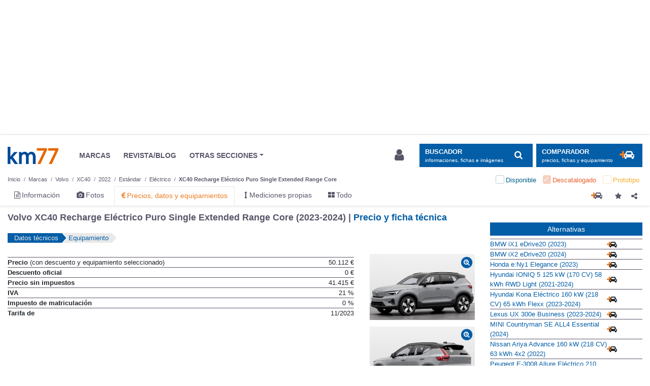

--- FILE ---
content_type: text/html; charset=UTF-8
request_url: https://www.km77.com/coches/volvo/xc40/2022/estandar/electrico/xc40-recharge-electrico-puro-185-kw-252-cv-autonomia-extendida/datos
body_size: 24090
content:
<!DOCTYPE html><html lang="es"><head><script>dataLayer = [{"a-make":"volvo","a-model":"xc40","a-model-year":"2022","a-bodystyle-type":"todoterreno","a-bodystyle":"estandar","a-trimlevel":"electrico","a-tlpt":"xc40-recharge-electrico-puro-185-kw-252-cv-autonomia-extendida","a-page-id":"pf_data","a-page-position":"1","a-page-total":"2","a-segment":"todoterreno2p","a-section":"precios","a-extra-info1":"null","a-extra-info2":"null","a-fuel-type":"electrico","a-market":"discontinued","a-price-range":"50-60k"}];</script><!-- GTM(1/2) --><script>(function (w, d, s, l, i) { w[l] = w[l] || []; w[l].push({ 'gtm.start': new Date().getTime(), event: 'gtm.js' });var f = d.getElementsByTagName(s)[0], j = d.createElement(s), dl = l != 'dataLayer' ? '&l=' + l : '';j.async = true; j.src = '//www.googletagmanager.com/gtm.js?id=' + i + dl; f.parentNode.insertBefore(j, f);})(window, document, 'script', 'dataLayer', 'GTM-5XBLXM');</script><!-- End GTM(1/2) --><!-- CMP --><script type="text/javascript">window.gdprAppliesGlobally=false;(function(){function a(e){if(!window.frames[e]){if(document.body&&document.body.firstChild){var t=document.body;var n=document.createElement("iframe");n.style.display="none";n.name=e;n.title=e;t.insertBefore(n,t.firstChild)}else{setTimeout(function(){a(e)},5)}}}function e(n,r,o,c,s){function e(e,t,n,a){if(typeof n!=="function"){return}if(!window[r]){window[r]=[]}var i=false;if(s){i=s(e,t,n)}if(!i){window[r].push({command:e,parameter:t,callback:n,version:a})}}e.stub=true;function t(a){if(!window[n]||window[n].stub!==true){return}if(!a.data){return}var i=typeof a.data==="string";var e;try{e=i?JSON.parse(a.data):a.data}catch(t){return}if(e[o]){var r=e[o];window[n](r.command,r.parameter,function(e,t){var n={};n[c]={returnValue:e,success:t,callId:r.callId};a.source.postMessage(i?JSON.stringify(n):n,"*")},r.version)}}if(typeof window[n]!=="function"){window[n]=e;if(window.addEventListener){window.addEventListener("message",t,false)}else{window.attachEvent("onmessage",t)}}}e("__tcfapi","__tcfapiBuffer","__tcfapiCall","__tcfapiReturn");a("__tcfapiLocator");(function(e){var t=document.createElement("script");t.id="spcloader";t.type="text/javascript";t.async=true;t.src="https://sdk.privacy-center.org/"+e+"/loader.js?target="+document.location.hostname;t.charset="utf-8";var n=document.getElementsByTagName("script")[0];n.parentNode.insertBefore(t,n)})("0b476fe2-60b1-4df3-aea6-a78080017d0d")})();</script><!-- End CMP --><script src="https://cdn-eu.pagesense.io/js/ruedasdeprensasl/0bfab2dacf1b44b1b1941eb352911bff.js"></script><script type="application/json" id="dk-popup-vehicle-specs">
    {"makeUrlCode":"volvo","selectedModelId":"xc40","vehicleHistoricalId":null,"modalTemplate":"km77","showOnMount":false}
    </script><div id="dk-modal-container"></div><script>window.widgetDataBaseURL="https://drivek.es";</script><script type="module" defer crossorigin src="https://cdn.km77.com/drivek-modal.js"></script><link rel="stylesheet" crossorigin href="https://cdn.km77.com/drivek-modal.css"><div id="dk-modal-container"></div><link rel="dns-prefetch" href="https://imagenes.km77.com/"><link rel="dns-prefetch" href="https://maxcdn.bootstrapcdn.com/"><link rel="dns-prefetch" href="https://securepubads.g.doubleclick.net/"><link rel="dns-prefetch" href="https://platform-api.sharethis.com/"><meta charset="UTF-8"/><!--ad_shield_style --><link rel="stylesheet" href="https://static.cheftoondiligord.site/assets/style.min.css" /><!--end ad_shield_style --><meta name="creation" value="1768372414" /><meta http-equiv="X-UA-Compatible" content="IE=edge,chrome=1"><meta name="viewport"
              content="width=device-width, initial-scale=1.0, maximum-scale=5.0, minimum-scale=1.0"><link rel="manifest" href="/manifest.json"><meta name="apple-mobile-web-app-capable" content="yes"><meta name="apple-touch-fullscreen" content="yes"><link rel="apple-touch-icon-precomposed" sizes="144x144" href="/apple-touch-icon-144x144.png"/><link rel="apple-touch-icon-precomposed" sizes="152x152" href="/apple-touch-icon-152x152.png"/><meta name="application-name" content="Km77.com"/><meta name="msapplication-TileColor" content="#FFFFFF"/><meta name="msapplication-TileImage" content="/mstile-144x144.png"/><meta name="format-detection" content="telephone=no"><link rel="stylesheet" href="https://maxcdn.bootstrapcdn.com/font-awesome/4.7.0/css/font-awesome.min.css" media="none" onload="if(media!='all')media='all'"><noscript><link rel="stylesheet" href="https://maxcdn.bootstrapcdn.com/font-awesome/4.7.0/css/font-awesome.min.css"></noscript><link rel="stylesheet" href="/css/stylesessential.min-2887b23c.css" type="text/css"><link rel="stylesheet" href="/css/stylesextra.min-6eb7820a.css" media="preload"><link rel="icon" type="image/x-icon" href="/favicon.ico"/><title>Volvo XC40 Recharge Eléctrico Puro Single Extended Range Core (2023-2024) | Precio y ficha técnica - km77.com</title><link rel="canonical" href="/coches/volvo/xc40/2022/estandar/electrico/xc40-recharge-electrico-puro-185-kw-252-cv-autonomia-extendida/datos"/><link rel="next" href="//www.km77.com/coches/volvo/xc40/2022/estandar/electrico/xc40-recharge-electrico-puro-185-kw-252-cv-autonomia-extendida/datos/equipamiento"/><meta name="description" content="Consulte aquí los datos técnicos de Volvo XC40 Recharge Eléctrico Puro Single Extended Range Core (2023-2024) | Precio, ficha técnica y equipamiento"><meta property="og:description" content="Consulte aquí los datos técnicos de Volvo XC40 Recharge Eléctrico Puro Single Extended Range Core (2023-2024) | Precio, ficha técnica y equipamiento"><meta property="og:url" content="https://www.km77.com/coches/volvo/xc40/2022/estandar/electrico/xc40-recharge-electrico-puro-185-kw-252-cv-autonomia-extendida/datos"><script data-ad-client="ca-pub-6379171346426346" async src="https://pagead2.googlesyndication.com/pagead/js/adsbygoogle.js"></script><!-- Ad-shield SCRIPT --><script data-sdk="l/1.1.10" data-cfasync="false" nowprocket src="https://html-load.com/loader.min.js" charset="UTF-8"></script><script nowprocket> 

(function () {
  function t(o, e) {
    const r = n();
    return (t = function (t, n) {
      return r[(t -= 274)];
    })(o, e);
  }
  function n() {
    const t = [
      '/loader.min.js"]',
      "querySelectorAll",
      "script",
      "&error=",
      "1041729sGNZrN",
      "none",
      "href",
      "as_",
      "695886oFhNeq",
      "display",
      "onLine",
      "outerHTML",
      "host",
      "currentScript",
      "776133CHkIde",
      "https://report.error-report.com/modal?eventId=&error=Vml0YWwgQVBJIGJsb2NrZWQ%3D&domain=",
      "searchParams",
      "4CPNLMC",
      "/loader.min.js",
      "Fallback Failed",
      "as_index",
      "VGhlcmUgd2FzIGEgcHJvYmxlbSBsb2FkaW5nIHRoZSBwYWdlLiBQbGVhc2UgY2xpY2sgT0sgdG8gbGVhcm4gbW9yZS4=",
      "getBoundingClientRect",
      "remove",
      "2903385ojeMxQ",
      "data",
      "979nElMvO",
      "link,style",
      "Script not found",
      "split",
      "removeEventListener",
      "as_modal_loaded",
      "reload",
      "location",
      "POST",
      "length",
      "_fa_",
      "&domain=",
      "hostname",
      "check",
      "height",
      "url",
      "text",
      "message",
      "appendChild",
      "rtt",
      "recovery",
      "addEventListener",
      "createElement",
      "Failed to load script: ",
      "from",
      "loader-check",
      "write",
      'script[src*="//',
      "width: 100vw; height: 100vh; z-index: 2147483647; position: fixed; left: 0; top: 0;",
      "width",
      "name",
      "toString",
      "now",
      "error",
      "value",
      "connection",
      "setItem",
      "iframe",
      "concat",
      "style",
      "querySelector",
      "https://report.error-report.com/modal?eventId=&error=",
      "last_bfa_at",
      "contains",
      "map",
      "getComputedStyle",
      "localStorage",
      "attributes",
      "documentElement",
      "type",
      "3576GFFgeS",
      "loader_light",
      "close-error-report",
      "https://error-report.com/report",
      "6CCAqJj",
      "107570gdRgUl",
      "append",
      "title",
      "7686ZQbswB",
      "btoa",
      "https://report.error-report.com/modal?eventId=",
      "charCodeAt",
      "setAttribute",
      "&url=",
      "6617576qCpBeo",
      "src",
      "https://",
      "textContent",
      "Cannot find currentScript",
      "forEach",
    ];
    return (n = function () {
      return t;
    })();
  }
  (function () {
    const o = t,
      e = n();
    for (;;)
      try {
        if (
          592521 ===
          parseInt(o(277)) / 1 +
            (parseInt(o(353)) / 2) * (-parseInt(o(287)) / 3) +
            (-parseInt(o(290)) / 4) * (-parseInt(o(297)) / 5) +
            parseInt(o(281)) / 6 +
            -parseInt(o(363)) / 7 +
            (parseInt(o(349)) / 8) * (-parseInt(o(357)) / 9) +
            (parseInt(o(354)) / 10) * (parseInt(o(299)) / 11)
        )
          break;

        e.push(e.shift());
      } catch (t) {
        e.push(e.shift());
      }
  })(),
    (() => {
      "use strict";
      const n = t,
        o = (n) => {
          const o = t;
          let e = 0;
          for (let t = 0, r = n[o(308)]; t < r; t++)
            (e = (e << 5) - e + n[o(360)](t)), (e |= 0);

          return e;
        },
        e = class {
          static [n(312)]() {
            const t = n;
            var e, r;
            let c =
                arguments[t(308)] > 0 && void 0 !== arguments[0]
                  ? arguments[0]
                  : t(319),
              a =
                !(arguments[t(308)] > 1 && void 0 !== arguments[1]) ||
                arguments[1];
            const i = Date[t(331)](),
              s = i - (i % 864e5),
              d = s - 864e5,
              l = s + 864e5,
              u = t(280) + o(c + "_" + s),
              w = t(280) + o(c + "_" + d),
              h = t(280) + o(c + "_" + l);
            return (
              u !== w &&
              u !== h &&
              w !== h &&
              !(null !==
                (e =
                  null !== (r = window[u]) && void 0 !== r ? r : window[w]) &&
              void 0 !== e
                ? e
                : window[h]) &&
              (a && ((window[u] = !0), (window[w] = !0), (window[h] = !0)), !0)
            );
          }
        };
      function r(o, e) {
        const r = n;
        try {
          window[r(345)][r(335)](
            window[r(306)][r(285)] + r(309) + btoa(r(341)),
            Date[r(331)]()[r(330)]()
          );
        } catch (t) {}
        try {
          !(async function (n, o) {
            const e = r;
            try {
              if (
                await (async function () {
                  const n = t;
                  try {
                    if (
                      await (async function () {
                        const n = t;
                        if (!navigator[n(283)]) return !0;

                        try {
                          await fetch(location[n(279)]);
                        } catch (t) {
                          return !0;
                        }
                        return !1;
                      })()
                    )
                      return !0;

                    try {
                      if (navigator[n(334)][n(318)] > 1e3) return !0;
                    } catch (t) {}
                    return !1;
                  } catch (t) {
                    return !1;
                  }
                })()
              )
                return;

              const r = await (async function (n) {
                const o = t;
                try {
                  const t = new URL(o(352));
                  t[o(289)][o(355)](o(348), o(350)),
                    t[o(289)][o(355)](o(356), ""),
                    t[o(289)][o(355)](o(316), n),
                    t[o(289)][o(355)](o(314), location[o(279)]);
                  const e = await fetch(t[o(279)], { method: o(307) });
                  return await e[o(315)]();
                } catch (t) {
                  return o(332);
                }
              })(n);
              document[e(274)](e(300))[e(368)]((t) => {
                const n = e;
                t[n(296)](), (t[n(366)] = "");
              });
              let a = !1;
              window[e(320)](e(316), (t) => {
                const n = e;
                n(304) === t[n(298)] && (a = !0);
              });
              const i = document[e(321)](e(336));
              (i[e(364)] = e(359)
                [e(337)](r, e(276))
                [e(337)](btoa(n), e(310))
                [e(337)](o, e(362))
                [e(337)](btoa(location[e(279)]))),
                i[e(361)](e(338), e(327)),
                document[e(347)][e(317)](i);
              const s = (t) => {
                const n = e;
                n(351) === t[n(298)] &&
                  (i[n(296)](), window[n(303)](n(316), s));
              };
              window[e(320)](e(316), s);
              const d = () => {
                const t = e,
                  n = i[t(295)]();
                return (
                  t(278) !== window[t(344)](i)[t(282)] &&
                  0 !== n[t(328)] &&
                  0 !== n[t(313)]
                );
              };
              let l = !1;
              const u = setInterval(() => {
                if (!document[e(342)](i)) return clearInterval(u);

                d() || l || (clearInterval(u), (l = !0), c(n, o));
              }, 1e3);
              setTimeout(() => {
                a || l || ((l = !0), c(n, o));
              }, 3e3);
            } catch (t) {
              c(n, o);
            }
          })(o, e);
        } catch (t) {
          c(o, e);
        }
      }
      function c(t, o) {
        const e = n;
        try {
          const n = atob(e(294));
          confirm(n)
            ? (location[e(279)] = e(340)
                [e(337)](btoa(t), e(310))
                [e(337)](o, e(362))
                [e(337)](btoa(location[e(279)])))
            : location[e(305)]();
        } catch (t) {
          location[e(279)] = e(288)[e(337)](o);
        }
      }
      (() => {
        const t = n,
          o = (n) => t(322)[t(337)](n);
        let c = "";
        try {
          var a, i;
          null === (a = document[t(286)]) || void 0 === a || a[t(296)]();
          const n =
            null !==
              (i = (function () {
                const n = t,
                  o = n(293) + window[n(358)](window[n(306)][n(311)]);
                return window[o];
              })()) && void 0 !== i
              ? i
              : 0;
          if (!e[t(312)](t(324), !1)) return;

          const s =
            "html-load.com,fb.html-load.com,content-loader.com,fb.content-loader.com"[
              t(302)
            ](",");
          c = s[0];
          const d = document[t(339)](t(326)[t(337)](s[n], t(369)));
          if (!d) throw new Error(t(301));

          const l = Array[t(323)](d[t(346)])[t(343)]((n) => ({
            name: n[t(329)],
            value: n[t(333)],
          }));
          if (n + 1 < s[t(308)])
            return (
              (function (n, o) {
                const e = t,
                  r = e(293) + window[e(358)](window[e(306)][e(311)]);
                window[r] = o;
              })(0, n + 1),
              void (function (n, o) {
                const e = t;
                var r;
                const c = document[e(321)](e(275));
                o[e(368)]((t) => {
                  const n = e;
                  let { name: o, value: r } = t;
                  return c[n(361)](o, r);
                }),
                  c[e(361)](e(364), e(365)[e(337)](n, e(291))),
                  document[e(325)](c[e(284)]);
                const a =
                  null === (r = document[e(286)]) || void 0 === r
                    ? void 0
                    : r[e(284)];
                if (!a) throw new Error(e(367));

                document[e(325)](a);
              })(s[n + 1], l)
            );
          r(o(t(292)), c);
        } catch (n) {
          try {
            n = n[t(330)]();
          } catch (t) {}
          r(o(n), c);
        }
      })();
    })();
})();
</script><!-- END Ad-shield SCRIPT --></head><body><!-- GTM(2/2) --><noscript><iframe src="//www.googletagmanager.com/ns.html?id=GTM-5XBLXM" height="0" width="0" style="display:none;visibility:hidden"></iframe></noscript><!-- End GTM(2/2) --><div id="wrapper" class="swipe-area text-left  bg-white"><div id="megabannerPlaceholder" class=""></div><div id="megabanner" class=""><div class="container"><div class="banner-header w-100 mt-1 mb-3 text-center" role="banner"><div id="div-gpt-ad-500014000055850951-1-bb" class="banner adunit" role="banner" data-adunit="km77com/precios" data-size-mapping="banner" data-targeting='{"marca":"volvo", "modelo":"xc40", "anyomodelo":"2022", "segmento":["todoterreno2p"], "variante":"estandar electrico xc40-recharge-electrico-puro-185-kw-252-cv-autonomia-extendida", "nuevokm":"volvo:xc40", "market":"discontinued",  "mild_hybrid":["no"], "combustible":["electrico"], "pos":"bb"}'></div></div></div></div><div class="sticky-wrapper"><header id="header" class="mb-3 pt-1 bg-white js-header"><div class="container"><nav id="header-brand" class="row navbar navbar-expand-lg p-0 font-size-sm py-3"><a class="navbar-brand col col-lg-auto order-2 order-lg-1 " href="/">Km77</a><div class="col-auto order-4 order-lg-2 p-0 d-lg-block d-none mr-auto"><ul class="navbar-nav align-items-center"><li class="nav-item px-3"><a class="text-secondary" href="/coches"><span>MARCAS</span></a></li><li class="nav-item px-3"><a class="text-secondary" href="https://www.km77.com/revista/"><span>REVISTA/BLOG</span></a></li><li class="nav-item dropdown px-3"><a href="javascript:void(0);" id="dropdownMenuButton" data-toggle="dropdown"
                       class="dropdown-toggle text-secondary" aria-haspopup="true" aria-expanded="false"><span>OTRAS SECCIONES</span></a><ul class="dropdown-menu other-sections px-3 py-0 mb-3" aria-labelledby="dropdownMenuButton"><li class="text-secondary row px-3"><div class="col-4 col-lg-auto p-4"><h4 class="font-size-md font-weight-bold mt-3 mb-6">Otras páginas</h4><ul class="list-unstyled"><li><a target="_blank" rel="noopener" class="text-secondary"
                   href="/listados-tematicos">Listados temáticos</a></li><li><a target="_blank" rel="noopener" class="text-secondary"
                   href="/coches/proximos-lanzamientos">Próximos lanzamientos</a></li></ul></div><div class="col-4 col-lg-auto p-4"><h4 class="font-size-md font-weight-bold mt-3 mb-6">Segunda mano</h4><ul class="list-unstyled"><li><a target="_blank" rel="noopener" 
                class="text-secondary" href="https://www.compramostucoche.es/valorar/10-18/?MID=ES_COP_119-258_39_0_5-0-0-0_0_0">Informe precio ideal</a></li><li><a target="_blank" rel="noopener" class="text-secondary"
                   href="https://coches.km77.com/">Coches77</a></li></ul></div><div class="col-4 col-lg-auto p-4"><h4 class="font-size-md font-weight-bold mt-3 mb-6">Redes sociales</h4><ul class="list-unstyled social-networks"><li class="d-inline-block mr-2"><a href="https://www.youtube.com/user/km77video" class="text-secondary"
                   target="_blank" rel="nofollow noopener" aria-label="Youtube"><img class="header__social-icon" src="/img/svg/youtube.svg" alt="youtube logo"></a></li><li class="d-inline-block mx-2"><a href="https://www.linkedin.com/company/km77-com" class="text-secondary"
                   target="_blank" rel="nofollow noopener" aria-label="LinkedIn"><img class="header__social-icon" src="/img/svg/linkedin.svg" alt="linkedin logo"></a></li><li class="d-inline-block mx-2"><a href="https://www.facebook.com/km77com/" class="text-secondary"
                   target="_blank" rel="nofollow noopener" aria-label="Facebook"><img class="header__social-icon" src="/img/svg/facebook.svg" alt="facebook logo"></a></li><li class="d-inline-block ml-2"><a href="https://twitter.com/km77com" class="text-secondary"
                   target="_blank" rel="nofollow noopener" aria-label="Twitter"><img class="header__social-icon" src="/img/svg/twitter.svg" alt="twitter logo"></a></li></ul></div></li></ul></li></ul></div><div class="d-lg-none collapse h-100" id="navbarSupportedContent"><div class="small-navbar h-100 d-flex flex-column justify-content-between"><div><button class="navbar-toggler px-0 mb-3 btn btn-light text-left d-flex align-items-center" type="button" data-toggle="collapse"
                        data-target="#navbarSupportedContent" aria-controls="navbarSupportedContent" aria-expanded="false"
                        aria-label="Ocultar menú"><img class="navbar__close-icon mr-1" src="/img/svg/close.svg" alt="close"><span class="pl-1 font-size-2xl">Cerrar</span></button><ul class="navbar-nav font-size-3xl mb-4"><a href="javascript:void(0);" class="nav-item p-2 search-block" data-toggle="modal" data-target="#search-block" aria-label="Mostrar búsqueda"><span>Buscar en km77.com</span><img class="navbar__search-icon" src="/img/svg/search.svg" alt="search"></a><li class="nav-item py-3"><a class="nav-item__link" href="/coches"><span>Marcas</span></a></li><li class="nav-item py-3"><a class="nav-item__link js-comparator-side-tab" href="javascript:void(0);"><span>Comparador coches</span></a></li><li class="nav-item py-3"><a class="nav-item__link" rel="nofollow noopener" href="https://www.km77.com/revista/"><span>Revista/blogs</span></a></li><li class="nav-item dropdown py-3"><a class="nav-item__link dropdown-toggle" href="javascript:void(0);" id="dropdownMenuButton" data-toggle="dropdown"
                            aria-haspopup="true" aria-expanded="false"><span>OTRAS SECCIONES</span></a><ul class="dropdown-menu other-sections pt-3" aria-labelledby="dropdownMenuButton"><div class="other-sections-mobile"><div class="mb-3"><h4 class="font-size-2xl font-weight-bold mb-2">Otras páginas</h4><ul class="list-unstyled"><li class="mb-2"><a target="_blank" rel="noopener"
                href="/listados-tematicos">Listados temáticos</a></li><li><a target="_blank" rel="noopener"
                href="/coches/proximos-lanzamientos">Próximos lanzamientos</a></li></ul></div><div class="mb-3"><h4 class="font-size-2xl font-weight-bold mb-2">Segunda mano</h4><ul class="list-unstyled"><li class="mb-2"><a target="_blank" rel="noopener"
                href="https://www.compramostucoche.es/valorar/10-18/?MID=ES_COP_119-258_39_0_5-0-0-0_0_0">Informe precio ideal</a></li><li><a target="_blank" rel="noopener"
                href="https://coches.km77.com/">Coches77</a></li></ul></div><div><h4 class="font-size-2xl font-weight-bold mb-2">Redes sociales</h4><ul class="list-unstyled"><li class="d-inline-block pr-4"><a href="https://www.youtube.com/user/km77video"
                target="_blank" rel="nofollow noopener" aria-label="Youtube"><img class="header__social-icon" src="/img/svg/youtube.svg" alt="youtube logo"></a></li><li class="d-inline-block pr-4"><a href="https://www.linkedin.com/company/km77-com"
                target="_blank" rel="nofollow noopener" aria-label="LinkedIn"><img class="header__social-icon" src="/img/svg/linkedin.svg" alt="linkedin logo"></a></li><li class="d-inline-block pr-4"><a href="https://www.facebook.com/km77com/"
                target="_blank" rel="nofollow noopener" aria-label="Facebook"><img class="header__social-icon" src="/img/svg/facebook.svg" alt="facebook logo"></a></li><li class="d-inline-block"><a href="https://twitter.com/km77com"
                target="_blank" rel="nofollow noopener" aria-label="Twitter"><img class="header__social-icon" src="/img/svg/twitter.svg" alt="twitter logo"></a></li></ul></div></div></ul></li></ul></div><div class="nav-item d-flex align-items-center pt-3 border border-bottom-0 border-left-0 border-right-0 border-width-1 border-light"><img class="nav-item__account-icon mr-1" src="/img/svg/account.svg" alt="account"><a class="font-size-md nav-item__bottom-link" href="/connect/km77" rel="nofollow"><span>Login / Registro</span></a></div></div></div><button class="col-auto order-1 navbar-toggler btn btn-light px-3" type="button" data-toggle="collapse"
                data-target="#navbarSupportedContent" aria-controls="navbarSupportedContent" aria-expanded="false"
                aria-label="Mostrar menú"><img class="navbar__menu-icon" src="/img/svg/menu.svg" alt="menu"></button><div class="col-auto order-lg-4 user-login-button d-none d-lg-block" id="js-user-login-area"></div><div class="col-auto order-3 order-lg-5 "><button class="btn btn-primary d-inline-flex align-items-center js-navbar-toggle-search "
                    type="button" data-toggle="modal" data-target="#search-block" aria-label="Mostrar búsqueda"><div class="d-none d-lg-flex flex-column justify-content-start align-items-start pr-3"><span class="text-uppercase font-weight-bold">BUSCADOR</span><small class="small d-none d-xl-inline">informaciones, fichas e imágenes</small></div><span class="d-none d-lg-inline-block fa-stack fa-lg "><i class="fa fa-search"></i></span></button><button class="btn btn-primary d-none d-lg-inline-flex align-items-center ml-2 js-comparator-side-tab "
                        type="button" aria-label="Mostrar comparador"><div class="d-lg-flex flex-column justify-content-start align-items-start pr-3"><span class="text-uppercase font-weight-bold">Comparador</span><small class="small d-none d-xl-inline">precios, fichas y equipamiento</small></div><span class="d-inline-block fa-stack double-icon fa-lg"><i class="fa fa-plus text-orange"></i><i class="fa fa-car"></i></span></button><button class="d-lg-none btn btn-primary d-inline-flex align-items-center js-navbar-toggle-search navbar-toggler"
                    type="button" data-toggle="modal" data-target="#search-block" aria-label="Mostrar búsqueda"><img class="navbar__search-icon" src="/img/svg/search.svg" alt="search"></button></div></nav><div class="js-header-small bg-white container"><nav id="header-makes" class="row navbar d-flex d-lg-none justify-content-between py-0"><a class="d-flex align-items-center" href="/coches"><img class="header__shield-icon mr-1" src="/img/svg/insurance.svg" alt="shield"><span class="font-size-xl">Marcas</span></a><a href="javascript:void(0);" class="d-flex align-items-center js-comparator-side-tab"><span class="d-inline-block mr-1 double-icon fa-lg"><i class="fa fa-plus text-orange mr-n1"></i><i class="fa fa-car ml-n1"></i></span><span class="font-size-xl">Comparador coches</span></a></nav><nav class="depth-and-markets-menu d-flex flex-wrap justify-content-between my-0"><div><div class="breadcrumb-block nav"><div id="breadcrumb"><div class="breadcrumb-menu js-breadcrumb-menu"><nav aria-label="breadcrumb" role="navigation"><ol class="breadcrumb flex-wrap m-0 pt-1 pb-0 px-0 font-size-2xs bg-white js-breadcrumb-menu " itemscope itemtype="http://schema.org/BreadcrumbList"><li class="breadcrumb-item js-breadcrumb-item" itemprop="itemListElement" itemscope itemtype="http://schema.org/ListItem"><a href="/" itemprop="item" class="text-secondary js-breadcrumb-label"><span itemprop="name">Inicio</span></a><meta itemprop="position" content="1"/></li><li class="breadcrumb-item js-breadcrumb-item" itemprop="itemListElement" itemscope itemtype="http://schema.org/ListItem"><a href="/coches" itemprop="item" class="text-secondary js-breadcrumb-label"><span itemprop="name">Marcas</span></a><meta itemprop="position" content="2"/></li><li img="https://www.km77.com/media/fotos/volvo_ex30_2023_8579_1.jpg" market="" description="Marcas" depthLevel="0" class="breadcrumb-item js-breadcrumb-item first"
                itemprop="itemListElement" itemscope itemtype="http://schema.org/ListItem"><a title="Volvo" href="/coches/volvo"
             class="text-secondary js-breadcrumb-label "
                        itemprop="item"><span itemprop="name">Volvo</span><i class="fa fa-times mx-2 d-none"></i></a><meta itemprop="position" content="2"/></li><li img="https://www.km77.com/media/fotos/volvo_xc40_2022_8937_1.jpg" market="" description="Modelos de " depthLevel="1" class="breadcrumb-item js-breadcrumb-item "
                itemprop="itemListElement" itemscope itemtype="http://schema.org/ListItem"><a title="XC40" href="/coches/volvo/xc40"
             class="text-secondary js-breadcrumb-label "
                        itemprop="item"><span itemprop="name">XC40</span><i class="fa fa-times mx-2 d-none"></i></a><meta itemprop="position" content="3"/></li><li img="https://www.km77.com/media/fotos/volvo_xc40_2022_8937_1.jpg" market="" description="Años modelo del" depthLevel="2" class="breadcrumb-item js-breadcrumb-item "
                itemprop="itemListElement" itemscope itemtype="http://schema.org/ListItem"><a title="2022" href="/coches/volvo/xc40/2022/datos"
             class="text-secondary js-breadcrumb-label "
                        itemprop="item"><span itemprop="name">2022</span><i class="fa fa-times mx-2 d-none"></i></a><meta itemprop="position" content="4"/></li><li img="https://www.km77.com/media/fotos/volvo_xc40_2022_8937_1.jpg" market="" description="Tipos de carrocerías del" depthLevel="3" class="breadcrumb-item js-breadcrumb-item "
                itemprop="itemListElement" itemscope itemtype="http://schema.org/ListItem"><a title="Estándar" href="/coches/volvo/xc40/2022/estandar/datos"
             class="text-secondary js-breadcrumb-label "
                        itemprop="item"><span itemprop="name">Estándar</span><i class="fa fa-times mx-2 d-none"></i></a><meta itemprop="position" content="5"/></li><li img="https://www.km77.com/media/fotos/volvo_xc40_2022_8226_1.jpg" market="" description="Niveles de acabado" depthLevel="4" class="breadcrumb-item js-breadcrumb-item "
                itemprop="itemListElement" itemscope itemtype="http://schema.org/ListItem"><a title="Eléctrico" href="/coches/volvo/xc40/2022/estandar/electrico/datos"
             class="text-secondary js-breadcrumb-label "
                        itemprop="item"><span itemprop="name">Eléctrico</span><i class="fa fa-times mx-2 d-none"></i></a><meta itemprop="position" content="6"/></li><li img="https://www.km77.com/media/fotos/volvo_xc40_2022_8452_4.jpg" market="discontinued" description="Versiones" depthLevel="5" class="breadcrumb-item js-breadcrumb-item current last"
                ><a title="XC40 Recharge Eléctrico Puro Single Extended Range Core" href="/coches/volvo/xc40/2022/estandar/electrico/xc40-recharge-electrico-puro-185-kw-252-cv-autonomia-extendida/datos"
             class="text-secondary js-breadcrumb-label "
                        rel="nofollow"><span >XC40 Recharge Eléctrico Puro Single Extended Range Core</span><i class="fa fa-times mx-2 d-none"></i></a></li></ol></nav></div></div></div></div><form class="market-filter js-market-filter d-lg-block  toggle" method="get"><ul class="d-flex checkbox list-unstyled justify-content-around justify-content-lg-end mb-0"><li class="first current available no-active px-2 py-1"><input id="check-available" type="checkbox" class="d-none"
                           value="available"
                           name="market[]"  disabled/><label for="check-available" class="position-relative m-0 pl-4"><span>Disponible</span></label></li><li class=" current discontinued no-active px-2 py-1"><input id="check-discontinued" type="checkbox" class="d-none"
                           value="discontinued"
                           name="market[]" checked disabled/><label for="check-discontinued" class="position-relative m-0 pl-4"><span>Descatalogado</span></label></li><li class="last current prototype no-active px-2 py-1"><input id="check-prototype" type="checkbox" class="d-none"
                           value="prototype"
                           name="market[]"  disabled/><label for="check-prototype" class="position-relative m-0 pl-4"><span>Prototipo</span></label></li></ul></form></nav><nav class="core-menu d-flex justify-content-between mt-0 mt-lg-0"><ul class="nav"><li class="core-menu-information first"><a href="/coches/volvo/xc40/2022/estandar/electrico/informacion" title="Información" ><i class="fa fa-file-text-o"></i><span class="d-none d-lg-inline-block ml-1">Información</span></a></li><li class="core-menu-legacy-images"><a href="/coches/volvo/xc40/2022/estandar/electrico/imagenes" title="Fotos" ><i class="fa fa-camera"></i><span class="d-none d-lg-inline-block ml-1">Fotos</span></a></li><li class="core-menu-technical-data active"><a href="/coches/volvo/xc40/2022/estandar/electrico/datos" title="Precios, datos y equipamientos" ><i class="fa fa-eur"></i><span class="d-none d-lg-inline-block ml-1">Precios, datos y equipamientos</span></a></li><li class="core-menu-km77-measurements"><a href="/coches/volvo/xc40/2022/estandar/electrico/mediciones-propias" title="Mediciones propias" ><i class="fa fa-arrows-v"></i><span class="d-none d-lg-inline-block ml-1">Mediciones propias</span></a></li><li class="core-menu-all last"><a href="/coches/volvo/xc40/2022/estandar/electrico" title="Todo" ><i class="fa fa-th-large"></i><span class="d-none d-lg-inline-block ml-1">Todo</span></a></li></ul><div class="empty-div-to-locate-flex-boxes-correctly"></div><div class="button-block comparator-add"><div class="icon-btn"><a title="Añadir al comparador"
   class="fa-stack double-icon cursor-pointer js-comparator-add" data-nql="ve:car:volvo:xc40:2022:estandar:electrico:xc40-recharge-electrico-puro-185-kw-252-cv-autonomia-extendida"><i class="fa fa-plus text-orange"></i><i class="fa fa-car"></i></a></div><div class="favorite-button icon-btn"><a class="js-favorite-toggle" data-fav-type=technicaldata data-fav-id=ve:car:volvo:xc40:2022:estandar:electrico:xc40-recharge-electrico-puro-185-kw-252-cv-autonomia-extendida data-fav-active=0
       data-fav-popover="content-tooltip-favorite" data-fav-defer="true"><i class="fa fa-star js-favorite-icon js-share-block-btn"
           aria-hidden="true"></i></a><div class="content-tooltip-favorite popover-content d-none">
        Página añadida a
        <a href="/u/me" rel="nofollow">sus favoritos</a></div></div><div class="js-share-block icon-btn"><a class="js-share-block-btn"><i class="fa fa-share-alt"></i></a><div class="js-share-popover share-popover d-none"><button type="button" class="close js-share-close-btn"><span aria-hidden="true">&times;</span></button><section class="share-buttons js-share-button"><h4 class="font-size-xl mb-2 mr-5">Compartir en redes sociales</h4></section><div class="separator"></div><section><h4 class="font-size-xl mb-2">Enlace permanente</h4><div class="input-group d-flex flex-nowrap"><input type="text" id="copy-field" readonly class="form-control js-copy-textarea-field link-input"
                       value=https://www.km77.com/coches/volvo/xc40/2022/estandar/electrico/xc40-recharge-electrico-puro-185-kw-252-cv-autonomia-extendida/datos><span class="input-group-btn"><button class="btn btn-primary js-copy-textarea-btn" data-clipboard-action="copy" id="share-btn"
                            type="button">Copiar</button></span></div></section></div></div><div class="d-lg-none js-market-filter-toggle market-filter-toggle icon-btn ml-3"><span class="position-relative"><i class="position-absolute position-top-0 position-left-0 font-size-lg fa fa-square discontinued"></i></span></div></div></nav></div></div><script>
  var searchDataLayer = [{"a-make":"null","a-model":"null","a-model-year":"null","a-bodystyle-type":"null","a-bodystyle":"null","a-trimlevel":"null","a-tlpt":"null","a-page-id":"pf_search","a-page-position":"1","a-page-total":"1","a-segment":"null","a-section":"buscador","a-extra-info1":"\/coches\/volvo\/xc40\/2022\/estandar\/electrico\/xc40-recharge-electrico-puro-185-kw-252-cv-autonomia-extendida\/datos","a-extra-info2":"null","a-fuel-type":"null","a-market":"null","a-price-range":"null"}];
</script></header></div><div id="main" class="container"><div></div><div id="content-all"><div class="js-paged-content paged-content technical-data"
         data-paged-content-offset="0"
         data-paged-content-next-url="//www.km77.com/coches/volvo/xc40/2022/estandar/electrico/xc40-recharge-electrico-puro-185-kw-252-cv-autonomia-extendida/datos/equipamiento?format=json"
         data-paged-content-prev-url=""
         data-data-layer="[{&quot;a-make&quot;:&quot;volvo&quot;,&quot;a-model&quot;:&quot;xc40&quot;,&quot;a-model-year&quot;:&quot;2022&quot;,&quot;a-bodystyle-type&quot;:&quot;todoterreno&quot;,&quot;a-bodystyle&quot;:&quot;estandar&quot;,&quot;a-trimlevel&quot;:&quot;electrico&quot;,&quot;a-tlpt&quot;:&quot;xc40-recharge-electrico-puro-185-kw-252-cv-autonomia-extendida&quot;,&quot;a-page-id&quot;:&quot;pf_data&quot;,&quot;a-page-position&quot;:&quot;1&quot;,&quot;a-page-total&quot;:&quot;2&quot;,&quot;a-segment&quot;:&quot;todoterreno2p&quot;,&quot;a-section&quot;:&quot;precios&quot;,&quot;a-extra-info1&quot;:&quot;null&quot;,&quot;a-extra-info2&quot;:&quot;null&quot;,&quot;a-fuel-type&quot;:&quot;electrico&quot;,&quot;a-market&quot;:&quot;discontinued&quot;,&quot;a-price-range&quot;:&quot;50-60k&quot;}]"
         data-paged-content-loading="true"
         data-paged-content-loading-message="Cargando..."><div class="row" data-url="//www.km77.com/coches/volvo/xc40/2022/estandar/electrico/xc40-recharge-electrico-puro-185-kw-252-cv-autonomia-extendida/datos"
     data-title="Precio, ficha técnica y equipamiento" data-slug="ficha"
     data-page-index="0" data-data-layer="[{&quot;a-make&quot;:&quot;volvo&quot;,&quot;a-model&quot;:&quot;xc40&quot;,&quot;a-model-year&quot;:&quot;2022&quot;,&quot;a-bodystyle-type&quot;:&quot;todoterreno&quot;,&quot;a-bodystyle&quot;:&quot;estandar&quot;,&quot;a-trimlevel&quot;:&quot;electrico&quot;,&quot;a-tlpt&quot;:&quot;xc40-recharge-electrico-puro-185-kw-252-cv-autonomia-extendida&quot;,&quot;a-page-id&quot;:&quot;pf_data&quot;,&quot;a-page-position&quot;:&quot;1&quot;,&quot;a-page-total&quot;:&quot;2&quot;,&quot;a-segment&quot;:&quot;todoterreno2p&quot;,&quot;a-section&quot;:&quot;precios&quot;,&quot;a-extra-info1&quot;:&quot;null&quot;,&quot;a-extra-info2&quot;:&quot;null&quot;,&quot;a-fuel-type&quot;:&quot;electrico&quot;,&quot;a-market&quot;:&quot;discontinued&quot;,&quot;a-price-range&quot;:&quot;50-60k&quot;}]"><div class="mainbar col-12 col-lg min-width-0 technical-data"><h1 class="mb-4">
        Volvo XC40 Recharge Eléctrico Puro Single Extended Range Core (2023-2024) |
        <span>Precio y ficha técnica</span></h1><ul     class="content-breadcrumb list-unstyled p0 mb-4"><li class="mb-1 current first"><a href="/coches/volvo/xc40/2022/estandar/electrico/xc40-recharge-electrico-puro-185-kw-252-cv-autonomia-extendida/datos"     alt="Datos técnicos" title="Datos técnicos" class="pl-3 pr-2 position-relative d-block"><span>Datos técnicos</span></a></li><li class="mb-1 last"><a href="/coches/volvo/xc40/2022/estandar/electrico/xc40-recharge-electrico-puro-185-kw-252-cv-autonomia-extendida/datos/equipamiento"     alt="Equipamiento" title="Equipamiento" class="pl-3 pr-2 position-relative d-block"><span>Equipamiento</span></a></li></ul><div class="row"><div class="col-lg-3 order-lg-2"><style>
                        .img-cls-prevent {
                            min-height: 110px; /* base */
                        }
                        @media (min-width: 768px) {
                        .img-cls-prevent { min-height: 195px; }
                        }
                        @media (min-width: 992px) {
                        .img-cls-prevent { min-height: unset }
                        }
                </style><div class="row no-gutters mb-4"><a class="col col-lg-12 position-relative mr-1 mr-lg-2" data-toggle="modal" data-target="#header-image-modal-1" rel="gallery" href="https://www.km77.com/media/fotos/volvo_xc40_2022_8452_4.jpg"><img src="https://www.km77.com/media/fotos/volvo_xc40_2022_8452_4.jpg" alt="foto" class="img-fluid w-100 mb-3 img-cls-prevent"/><span class="fa-stack position-absolute position-top-0 position-right-0 mt-1 mr-1" aria-hidden="true"><i class="fa fa-circle fa-stack-2x"></i><i class="fa fa-search-plus fa-stack-1x fa-inverse"></i></span></a><div class="modal modal-gallery js-technical-data-modal" id="header-image-modal-1" tabindex="-1" role="dialog" aria-labelledby="header-image-modal-1" aria-hidden="true"><div class="modal-dialog modal-lg" role="document"><div class="modal-content"><div class="modal-body position-relative"><div class="row justify-content-center align-items-center"><div class="col-12 col-lg-auto text-center mb-3 mb-lg-0"><img src="https://www.km77.com/media/fotos/volvo_xc40_2022_8452_4.jpg" alt="foto" class="img-fluid"><a href="https://www.km77.com/media/fotos/volvo_xc40_2022_8452_4.jpg" rel="gallery" data-dismiss="modal" class="position-absolute position-left-0 mx-4 text-white" data-toggle="modal" data-target="#header-image-modal-2"><i class="fa fa-angle-left fa-4x" aria-hidden="true"></i></a><a href="https://www.km77.com/media/fotos/volvo_xc40_2022_8452_4.jpg" rel="gallery" href="" data-dismiss="modal" class="position-absolute position-right-0 mx-4 text-white" data-toggle="modal" data-target="#header-image-modal-2"><i class="fa fa-angle-right fa-4x" aria-hidden="true"></i></a></div><div id="div-gpt-ad-500014000055850951-imagenesprecios-roba1-precios" class="lazy-ad col-12 col-lg-auto text-center adunit" role="banner" data-adunit="km77com/imagenesprecios" data-size-mapping="imagenesprecios" data-targeting='{"marca":"volvo", "modelo":"xc40", "anyomodelo":"2022", "segmento":["todoterreno2p"], "variante":"estandar electrico xc40-recharge-electrico-puro-185-kw-252-cv-autonomia-extendida", "nuevokm":"volvo:xc40", "market":"discontinued",  "mild_hybrid":["no"], "combustible":["electrico"], "pos":"roba1-precios"}'></div></div></div><div class="modal-footer js-modal-footer justify-content-start"><button type="button" class="btn btn-primary-inverted" data-dismiss="modal">Close</button></div></div></div></div><a class="col col-lg-12 position-relative " data-toggle="modal" data-target="#header-image-modal-2" rel="gallery" href="https://www.km77.com/media/fotos/volvo_xc40_2022_8452_5.jpg"><img src="https://www.km77.com/media/fotos/volvo_xc40_2022_8452_5.jpg" alt="foto" class="img-fluid w-100 mb-3 img-cls-prevent"/><span class="fa-stack position-absolute position-top-0 position-right-0 mt-1 mr-1" aria-hidden="true"><i class="fa fa-circle fa-stack-2x"></i><i class="fa fa-search-plus fa-stack-1x fa-inverse"></i></span></a><div class="modal modal-gallery js-technical-data-modal" id="header-image-modal-2" tabindex="-1" role="dialog" aria-labelledby="header-image-modal-2" aria-hidden="true"><div class="modal-dialog modal-lg" role="document"><div class="modal-content"><div class="modal-body position-relative"><div class="row justify-content-center align-items-center"><div class="col-12 col-lg-auto text-center mb-3 mb-lg-0"><img src="https://www.km77.com/media/fotos/volvo_xc40_2022_8452_5.jpg" alt="foto" class="img-fluid"><a href="https://www.km77.com/media/fotos/volvo_xc40_2022_8452_5.jpg" rel="gallery" data-dismiss="modal" class="position-absolute position-left-0 mx-4 text-white" data-toggle="modal" data-target="#header-image-modal-1"><i class="fa fa-angle-left fa-4x" aria-hidden="true"></i></a><a href="https://www.km77.com/media/fotos/volvo_xc40_2022_8452_5.jpg" rel="gallery" href="" data-dismiss="modal" class="position-absolute position-right-0 mx-4 text-white" data-toggle="modal" data-target="#header-image-modal-1"><i class="fa fa-angle-right fa-4x" aria-hidden="true"></i></a></div><div id="div-gpt-ad-500014000055850951-imagenesprecios-roba2-precios" class="lazy-ad col-12 col-lg-auto text-center adunit" role="banner" data-adunit="km77com/imagenesprecios" data-size-mapping="imagenesprecios" data-targeting='{"marca":"volvo", "modelo":"xc40", "anyomodelo":"2022", "segmento":["todoterreno2p"], "variante":"estandar electrico xc40-recharge-electrico-puro-185-kw-252-cv-autonomia-extendida", "nuevokm":"volvo:xc40", "market":"discontinued",  "mild_hybrid":["no"], "combustible":["electrico"], "pos":"roba2-precios"}'></div></div></div><div class="modal-footer js-modal-footer justify-content-start"><button type="button" class="btn btn-primary-inverted" data-dismiss="modal">Close</button></div></div></div></div></div></div><div class="col-lg-9 order-lg-1"><table class="table table-sm mb-4"><tbody><tr class=""><th scope="row">
                  Precio <span class="font-weight-normal">(con descuento y equipamiento seleccionado)</span><span class="d-none js-price js-price-total text-nowrap font-weight-normal ml-2"
                        data-base-price="50112.0048">50.112 €
                  </span></th><td class="text-lg-right"><span class="js-price js-price-total"
                        data-base-price="50112.0048">50.112 €
                  </span></td></tr><tr><th scope="row">Descuento oficial</th><td class="text-lg-right">0 €</td></tr><tr><th scope="row">Precio sin impuestos</th><td class="text-lg-right">41.415 €</td></tr><tr><th scope="row">IVA</th><td class="text-lg-right">21 %</td></tr><tr><th scope="row">Impuesto de matriculación</th><td class="text-lg-right">0 %</td></tr><tr><th scope="row">Tarifa de</th><td class="text-lg-right">11/2023</td></tr></tbody></table><div class="module-container d-block"><div class="km77cta-button min_h_120" 
     data-type="text/html" data-make="volvo"
     data-model="xc40" data-modelyear="2022" data-gasource="km77.com"
     data-gamedium="referral" data-gacampaign="test-drive" data-gacontent="pf_data_tlpt"
     data-id="pf-data-undertable" data-adsegment="todoterreno2p" data-advariant="estandar electrico xc40-recharge-electrico-puro-185-kw-252-cv-autonomia-extendida"
     data-fuel="electrico"></div></div></div></div><div class="module module-madiva-cta module-madiva-data-tlpt mb-5"><div class="cta-option cta-option-a"><div class="d-block w-100 text-center text-white text-uppercase cta-header font-weight-bold">
                Herramientas de ayuda
            </div><div class="cta-content"><a class="cta-block ps-event-emitter" rel="nofollow" 
                data-ps-event-name="clickout-cta-click-pf_data_tlpt-compramostucoche.es"
                href="https://www.compramostucoche.es/valorar/10-18/?MID=ES_COP_119-258_39_0_5-0-0-0_0_0" 
                target="_blank" 
                data-mobile-ref="append:ref"><img class="img-fluid madiva-cta-img"
                            src="/img/compramostucoche/icon-informe.png"
                            width="110"
                            height="73" ><div class="cta-block-description"><span class="d-none d-lg-block">¿Cuánto vale tu coche?</span><span class="d-lg-none w-100">¿Cuánto vale tu coche?</span></div><div class="d-none d-lg-block btn btn-primary cta-block-btn text-uppercase">Oferta</div></a><a class="cta-block ps-event-emitter" rel="nofollow" 
                data-ps-event-name="clickout-cta-click-pf_data_tlpt-km77.com" 
                href="/asesor-compra/calculadora/volvo/xc40/2022/estandar/electrico/xc40-recharge-electrico-puro-185-kw-252-cv-autonomia-extendida" target="_blank"><img class="img-fluid madiva-cta-img"
                            src="/img/madiva/icon-calcula.png"
                            width="110"
                            height="73" ><div class="cta-block-description"><span class="d-none d-lg-block">¿Cuánto gastas en tu coche al año?</span><span class="d-lg-none w-100">¿Cuánto gastas en tu coche al año?</span></div><div class="d-none d-lg-block btn btn-primary cta-block-btn text-uppercase">Calculadora</div></a><a class="cta-block ps-event-emitter tracked-link"
                    href="https://www.carwow.es/?irclickid=17YQYl2j-xycUrUwPTxGwygsUksRDd23iwsm080&irgwc=1&utm_source=affiliate&utm_medium=6072799&utm_campaign=af_impact_radius_km77&affiliate_ref=6072799&utm_group=&utm_content=impact_adid%3A1599187_sku%3A_sharedid%3A#make-model-menu"
                    data-ps-event-name="clickout-cta-click-pf_data_tlpt-carwow.es"
                    target="_blank"><img class="img-fluid madiva-cta-img"
                            src="/img/madiva/Car-Wow.png"
                            width="110"
                            height="73" ><div class="cta-block-description"><span class="d-none d-lg-block">Disfruta el cambio de coche</span><span class="d-lg-none w-100">Disfruta el cambio de coche</span></div><div class="d-none d-lg-block btn btn-primary cta-block-btn text-uppercase">Ver precio</div></a></div></div></div><div id="measurements-1"><table class="table table-sm table-hover js-relocation-destination"><caption class="caption-top text-secondary bg-secondary font-weight-bold text-center">Prestaciones y consumos homologados</caption><tbody><tr><th scope="row" class="w-50">
                    Velocidad máxima
                </th><td class="w-50 text-right">
                                            180 km/h
                                </tr><tr><th scope="row" class="w-50">
                    Aceleración 0-100 km/h
                </th><td class="w-50 text-right">
                                            7,3 s
                                </tr><tr><th scope="row" colspan="3">
                    Consumo WLTP
                    
                </th></tr><tr><td class="w-50 pl-4">
                            Combinado batería cargada
                        </td><td class="w-50 text-right">
                            16,7 kWh/100 km
                        </td></tr><tr><th scope="row" class="w-50">
                    Autonomía eléctrica WLTP
                </th><td class="w-50 text-right">
                                            572 km
                                </tr><tr><th scope="row" class="w-50">
                    Emisiones de CO&#8322 WLTP
                </th><td class="w-50 text-right">
                                            No disponible
                                </tr><tr><th scope="row" class="w-50">
                    Normativa de emisiones
                </th><td class="w-50 text-right">
                                            No disponible
                                </tr><tr><th scope="row" class="w-50">
                    Distintivo ambiental DGT
                </th><td class="w-50 text-right"><div class="environmentlabel"><img src="/img/etiqueta_ambiental_0emisiones.png" alt="0 emisiones"><span>0 emisiones</span></div></tr></tbody></table><div class="modal fade" id="km77-estimated-consumption-info" tabindex="-1" role="dialog" aria-labelledby="exampleModalLabel" aria-hidden="true"><div class="modal-dialog" role="document"><div class="modal-content"><div class="modal-header py-2 bg-primary text-white"><h5 class="modal-title" id="exampleModalLabel">Datos de consumo estimado</h5><button type="button" class="btn btn-primary-inverted font-weight-bold" data-dismiss="modal" aria-label="Close"><span aria-hidden="true">&times;</span></button></div><div class="modal-body"><p class="text-justify">Los datos de consumo estimado los obtenemos mediante un algoritmo que toma como base el consumo homologado<a href="https://www.km77.com/glosario/wltp" target="_blank"> WLTP </a>y aplica distintos factores de corrección para obtener una cifra de consumo más cercana a la de un uso real del vehículo.</p><p class="text-justify">Dichos factores se calculan valorando el impacto que tienen en el consumo, para cada versión, parámetros más acordes a la realidad: número de ocupantes, climatología media (viento, temperatura exterior), orografía del terreno (pendientes) y hábitos de conducción (comportamiento al volante, uso de calefacción y aire acondicionado y presión de neumáticos).</p><p class="text-justify">Proporcionamos tres datos de consumo —urbano, viaje y mixto— que consideramos representativos de sendos tipos de uso mayoritarios de un automóvil. En el siguiente gráfico mostramos las proporciones de conducción por ciudad, carretera y autovía considerados para cada uno de ellos.</p><img class="img-fluid" src="/img/technical-data/datos_de_consumo.png"><p class="text-justify mt-3">El dato del consumo eléctrico incluye las pérdidas que se producen durante la recarga de cada modelo.</p><p class="text-justify mt-3">En el caso de los híbridos enchufables, proporcionamos dos conjuntos de datos: eléctricos e híbridos. Los datos de consumo eléctrico corresponden a un uso exclusivo en este modo; los datos de consumo híbrido son, por el contrario, los debidos a una utilización del coche sin carga en la batería.</p></div><div class="modal-footer"><button type="button" class="col-auto btn btn-primary-inverted mx-2 js-search-close" data-dismiss="modal">Cerrar</button></div></div></div></div><table class="table table-sm table-hover js-relocation-destination"><caption class="caption-top text-secondary bg-secondary font-weight-bold text-center">Dimensiones, peso, capacidades</caption><tbody><tr><th scope="row" class="w-50">
                    Tipo de Carrocería
                </th><td class="w-50 text-right">
                                            SUV/Todoterreno
                                </tr><tr><th scope="row" class="w-50">
                    Número de puertas
                </th><td class="w-50 text-right">
                                            5
                                </tr><tr><th scope="row" class="w-50">
                    Longitud
                </th><td class="w-50 text-right">
                                            4.440 mm
                                </tr><tr><th scope="row" class="w-50">
                    Anchura
                </th><td class="w-50 text-right">
                                            1.863 mm
                                </tr><tr><th scope="row" class="w-50">
                    Altura
                </th><td class="w-50 text-right">
                                            1.647 mm
                                </tr><tr><th scope="row" class="w-50">
                    Batalla
                </th><td class="w-50 text-right">
                                            2.702 mm
                                </tr><tr><th scope="row" class="w-50">
                    Vía delantera
                </th><td class="w-50 text-right">
                                            1.601 mm
                                </tr><tr><th scope="row" class="w-50">
                    Vía trasera
                </th><td class="w-50 text-right">
                                            1.615 mm
                                </tr><tr><th scope="row" class="w-50">
                    Coeficiente Cx
                </th><td class="w-50 text-right">
                                            0,33
                                </tr><tr><th scope="row" class="w-50">
                    Superficie frontal
                </th><td class="w-50 text-right">
                                            2,56 m&sup2
                                </tr><tr><th scope="row" class="w-50">
                    Factor de resistencia
                </th><td class="w-50 text-right">
                                            0,84
                                </tr><tr><th scope="row" class="w-50">
                    Peso
                </th><td class="w-50 text-right">
                                            2.034 kg
                                </tr><tr><th scope="row" colspan="3">
                    Volúmenes de maletero
                    
                </th></tr><tr><td class="w-50 pl-4">
                            Volumen con una fila de asientos disponible
                        </td><td class="w-50 text-right">
                            1.328 litros
                        </td></tr><tr><td class="w-50 pl-4">
                            Volumen mínimo con dos filas de asientos disponibles
                        </td><td class="w-50 text-right">
                            452 litros
                        </td></tr><tr><td class="w-50 pl-4">
                            Volumen del segundo maletero
                        </td><td class="w-50 text-right">
                            31 litros
                        </td></tr><tr><th scope="row" class="w-50">
                    Número de plazas
                </th><td class="w-50 text-right">
                                            5
                                </tr><tr><th scope="row" class="w-50">
                    Distribución de asientos
                </th><td class="w-50 text-right">
                                            2 + 3
                                </tr></tbody></table><div class="modal fade" id="km77-estimated-consumption-info" tabindex="-1" role="dialog" aria-labelledby="exampleModalLabel" aria-hidden="true"><div class="modal-dialog" role="document"><div class="modal-content"><div class="modal-header py-2 bg-primary text-white"><h5 class="modal-title" id="exampleModalLabel">Datos de consumo estimado</h5><button type="button" class="btn btn-primary-inverted font-weight-bold" data-dismiss="modal" aria-label="Close"><span aria-hidden="true">&times;</span></button></div><div class="modal-body"><p class="text-justify">Los datos de consumo estimado los obtenemos mediante un algoritmo que toma como base el consumo homologado<a href="https://www.km77.com/glosario/wltp" target="_blank"> WLTP </a>y aplica distintos factores de corrección para obtener una cifra de consumo más cercana a la de un uso real del vehículo.</p><p class="text-justify">Dichos factores se calculan valorando el impacto que tienen en el consumo, para cada versión, parámetros más acordes a la realidad: número de ocupantes, climatología media (viento, temperatura exterior), orografía del terreno (pendientes) y hábitos de conducción (comportamiento al volante, uso de calefacción y aire acondicionado y presión de neumáticos).</p><p class="text-justify">Proporcionamos tres datos de consumo —urbano, viaje y mixto— que consideramos representativos de sendos tipos de uso mayoritarios de un automóvil. En el siguiente gráfico mostramos las proporciones de conducción por ciudad, carretera y autovía considerados para cada uno de ellos.</p><img class="img-fluid" src="/img/technical-data/datos_de_consumo.png"><p class="text-justify mt-3">El dato del consumo eléctrico incluye las pérdidas que se producen durante la recarga de cada modelo.</p><p class="text-justify mt-3">En el caso de los híbridos enchufables, proporcionamos dos conjuntos de datos: eléctricos e híbridos. Los datos de consumo eléctrico corresponden a un uso exclusivo en este modo; los datos de consumo híbrido son, por el contrario, los debidos a una utilización del coche sin carga en la batería.</p></div><div class="modal-footer"><button type="button" class="col-auto btn btn-primary-inverted mx-2 js-search-close" data-dismiss="modal">Cerrar</button></div></div></div></div><table class="table table-sm table-hover js-relocation-destination"><caption class="caption-top text-secondary bg-secondary font-weight-bold text-center">Cotas de todo terreno</caption><tbody><tr><th scope="row" class="w-50">
                    Ángulo de entrada
                </th><td class="w-50 text-right">
                                            20 grados
                                </tr><tr><th scope="row" class="w-50">
                    Ángulo de salida
                </th><td class="w-50 text-right">
                                            26,4 grados
                                </tr><tr><th scope="row" class="w-50">
                    Ángulo ventral
                </th><td class="w-50 text-right">
                                            16,2 grados
                                </tr><tr><th scope="row" class="w-50">
                    Altura libre
                </th><td class="w-50 text-right">
                                            175 mm
                                </tr><tr><th scope="row" class="w-50">
                    Altura de vadeo
                </th><td class="w-50 text-right">
                                            450 mm
                                </tr></tbody></table><div class="modal fade" id="km77-estimated-consumption-info" tabindex="-1" role="dialog" aria-labelledby="exampleModalLabel" aria-hidden="true"><div class="modal-dialog" role="document"><div class="modal-content"><div class="modal-header py-2 bg-primary text-white"><h5 class="modal-title" id="exampleModalLabel">Datos de consumo estimado</h5><button type="button" class="btn btn-primary-inverted font-weight-bold" data-dismiss="modal" aria-label="Close"><span aria-hidden="true">&times;</span></button></div><div class="modal-body"><p class="text-justify">Los datos de consumo estimado los obtenemos mediante un algoritmo que toma como base el consumo homologado<a href="https://www.km77.com/glosario/wltp" target="_blank"> WLTP </a>y aplica distintos factores de corrección para obtener una cifra de consumo más cercana a la de un uso real del vehículo.</p><p class="text-justify">Dichos factores se calculan valorando el impacto que tienen en el consumo, para cada versión, parámetros más acordes a la realidad: número de ocupantes, climatología media (viento, temperatura exterior), orografía del terreno (pendientes) y hábitos de conducción (comportamiento al volante, uso de calefacción y aire acondicionado y presión de neumáticos).</p><p class="text-justify">Proporcionamos tres datos de consumo —urbano, viaje y mixto— que consideramos representativos de sendos tipos de uso mayoritarios de un automóvil. En el siguiente gráfico mostramos las proporciones de conducción por ciudad, carretera y autovía considerados para cada uno de ellos.</p><img class="img-fluid" src="/img/technical-data/datos_de_consumo.png"><p class="text-justify mt-3">El dato del consumo eléctrico incluye las pérdidas que se producen durante la recarga de cada modelo.</p><p class="text-justify mt-3">En el caso de los híbridos enchufables, proporcionamos dos conjuntos de datos: eléctricos e híbridos. Los datos de consumo eléctrico corresponden a un uso exclusivo en este modo; los datos de consumo híbrido son, por el contrario, los debidos a una utilización del coche sin carga en la batería.</p></div><div class="modal-footer"><button type="button" class="col-auto btn btn-primary-inverted mx-2 js-search-close" data-dismiss="modal">Cerrar</button></div></div></div></div><table class="table table-sm table-hover js-relocation-destination"><caption class="caption-top text-secondary bg-secondary font-weight-bold text-center">Resumen del sistema de propulsión</caption><tbody><tr><th scope="row" class="w-50">
                    Potencia máxima
                </th><td class="w-50 text-right">
                                            252 CV / 185 kW
                                </tr><tr><th scope="row" class="w-50">
                    Par máximo
                </th><td class="w-50 text-right">
                                            420 Nm
                                </tr></tbody></table><div class="modal fade" id="km77-estimated-consumption-info" tabindex="-1" role="dialog" aria-labelledby="exampleModalLabel" aria-hidden="true"><div class="modal-dialog" role="document"><div class="modal-content"><div class="modal-header py-2 bg-primary text-white"><h5 class="modal-title" id="exampleModalLabel">Datos de consumo estimado</h5><button type="button" class="btn btn-primary-inverted font-weight-bold" data-dismiss="modal" aria-label="Close"><span aria-hidden="true">&times;</span></button></div><div class="modal-body"><p class="text-justify">Los datos de consumo estimado los obtenemos mediante un algoritmo que toma como base el consumo homologado<a href="https://www.km77.com/glosario/wltp" target="_blank"> WLTP </a>y aplica distintos factores de corrección para obtener una cifra de consumo más cercana a la de un uso real del vehículo.</p><p class="text-justify">Dichos factores se calculan valorando el impacto que tienen en el consumo, para cada versión, parámetros más acordes a la realidad: número de ocupantes, climatología media (viento, temperatura exterior), orografía del terreno (pendientes) y hábitos de conducción (comportamiento al volante, uso de calefacción y aire acondicionado y presión de neumáticos).</p><p class="text-justify">Proporcionamos tres datos de consumo —urbano, viaje y mixto— que consideramos representativos de sendos tipos de uso mayoritarios de un automóvil. En el siguiente gráfico mostramos las proporciones de conducción por ciudad, carretera y autovía considerados para cada uno de ellos.</p><img class="img-fluid" src="/img/technical-data/datos_de_consumo.png"><p class="text-justify mt-3">El dato del consumo eléctrico incluye las pérdidas que se producen durante la recarga de cada modelo.</p><p class="text-justify mt-3">En el caso de los híbridos enchufables, proporcionamos dos conjuntos de datos: eléctricos e híbridos. Los datos de consumo eléctrico corresponden a un uso exclusivo en este modo; los datos de consumo híbrido son, por el contrario, los debidos a una utilización del coche sin carga en la batería.</p></div><div class="modal-footer"><button type="button" class="col-auto btn btn-primary-inverted mx-2 js-search-close" data-dismiss="modal">Cerrar</button></div></div></div></div><table class="table table-sm table-hover js-relocation-destination"><caption class="caption-top text-secondary bg-secondary font-weight-bold text-center">Motor Eléctrico 1</caption><tbody><tr><th scope="row" class="w-50">
                    Propósito
                </th><td class="w-50 text-right">
                                            Impulsar al vehículo / generar corriente eléc
                                </tr><tr><th scope="row" class="w-50">
                    Potencia máxima
                </th><td class="w-50 text-right">
                                            252 CV / 185 kW
                                </tr><tr><th scope="row" class="w-50">
                    Revoluciones potencia máxima
                </th><td class="w-50 text-right">
                                            No disponible
                                </tr><tr><th scope="row" class="w-50">
                    Par máximo
                </th><td class="w-50 text-right">
                                            420 Nm
                                </tr><tr><th scope="row" class="w-50">
                    Revoluciones par máximo
                </th><td class="w-50 text-right">
                                            No disponible
                                </tr><tr><th scope="row" class="w-50">
                    Ubicación
                </th><td class="w-50 text-right">
                                            Trasero transversal
                                </tr><tr><th scope="row" class="w-50">
                    Tensión nominal
                </th><td class="w-50 text-right">
                                            400 V
                                </tr></tbody></table><div class="modal fade" id="km77-estimated-consumption-info" tabindex="-1" role="dialog" aria-labelledby="exampleModalLabel" aria-hidden="true"><div class="modal-dialog" role="document"><div class="modal-content"><div class="modal-header py-2 bg-primary text-white"><h5 class="modal-title" id="exampleModalLabel">Datos de consumo estimado</h5><button type="button" class="btn btn-primary-inverted font-weight-bold" data-dismiss="modal" aria-label="Close"><span aria-hidden="true">&times;</span></button></div><div class="modal-body"><p class="text-justify">Los datos de consumo estimado los obtenemos mediante un algoritmo que toma como base el consumo homologado<a href="https://www.km77.com/glosario/wltp" target="_blank"> WLTP </a>y aplica distintos factores de corrección para obtener una cifra de consumo más cercana a la de un uso real del vehículo.</p><p class="text-justify">Dichos factores se calculan valorando el impacto que tienen en el consumo, para cada versión, parámetros más acordes a la realidad: número de ocupantes, climatología media (viento, temperatura exterior), orografía del terreno (pendientes) y hábitos de conducción (comportamiento al volante, uso de calefacción y aire acondicionado y presión de neumáticos).</p><p class="text-justify">Proporcionamos tres datos de consumo —urbano, viaje y mixto— que consideramos representativos de sendos tipos de uso mayoritarios de un automóvil. En el siguiente gráfico mostramos las proporciones de conducción por ciudad, carretera y autovía considerados para cada uno de ellos.</p><img class="img-fluid" src="/img/technical-data/datos_de_consumo.png"><p class="text-justify mt-3">El dato del consumo eléctrico incluye las pérdidas que se producen durante la recarga de cada modelo.</p><p class="text-justify mt-3">En el caso de los híbridos enchufables, proporcionamos dos conjuntos de datos: eléctricos e híbridos. Los datos de consumo eléctrico corresponden a un uso exclusivo en este modo; los datos de consumo híbrido son, por el contrario, los debidos a una utilización del coche sin carga en la batería.</p></div><div class="modal-footer"><button type="button" class="col-auto btn btn-primary-inverted mx-2 js-search-close" data-dismiss="modal">Cerrar</button></div></div></div></div><table class="table table-sm table-hover js-relocation-destination"><caption class="caption-top text-secondary bg-secondary font-weight-bold text-center">Batería</caption><tbody><tr><th scope="row" class="w-50">
                    Tipo
                </th><td class="w-50 text-right">
                                            Acumulador de iones de litio
                                </tr><tr><th scope="row" class="w-50">
                    Ubicación
                </th><td class="w-50 text-right">
                                            Central
                                </tr><tr><th scope="row" class="w-50">
                    Capacidad
                </th><td class="w-50 text-right">
                                            82 kWh
                                </tr><tr><th scope="row" class="w-50">
                    Capacidad útil
                </th><td class="w-50 text-right">
                                            78 kWh
                                </tr></tbody></table><div class="modal fade" id="km77-estimated-consumption-info" tabindex="-1" role="dialog" aria-labelledby="exampleModalLabel" aria-hidden="true"><div class="modal-dialog" role="document"><div class="modal-content"><div class="modal-header py-2 bg-primary text-white"><h5 class="modal-title" id="exampleModalLabel">Datos de consumo estimado</h5><button type="button" class="btn btn-primary-inverted font-weight-bold" data-dismiss="modal" aria-label="Close"><span aria-hidden="true">&times;</span></button></div><div class="modal-body"><p class="text-justify">Los datos de consumo estimado los obtenemos mediante un algoritmo que toma como base el consumo homologado<a href="https://www.km77.com/glosario/wltp" target="_blank"> WLTP </a>y aplica distintos factores de corrección para obtener una cifra de consumo más cercana a la de un uso real del vehículo.</p><p class="text-justify">Dichos factores se calculan valorando el impacto que tienen en el consumo, para cada versión, parámetros más acordes a la realidad: número de ocupantes, climatología media (viento, temperatura exterior), orografía del terreno (pendientes) y hábitos de conducción (comportamiento al volante, uso de calefacción y aire acondicionado y presión de neumáticos).</p><p class="text-justify">Proporcionamos tres datos de consumo —urbano, viaje y mixto— que consideramos representativos de sendos tipos de uso mayoritarios de un automóvil. En el siguiente gráfico mostramos las proporciones de conducción por ciudad, carretera y autovía considerados para cada uno de ellos.</p><img class="img-fluid" src="/img/technical-data/datos_de_consumo.png"><p class="text-justify mt-3">El dato del consumo eléctrico incluye las pérdidas que se producen durante la recarga de cada modelo.</p><p class="text-justify mt-3">En el caso de los híbridos enchufables, proporcionamos dos conjuntos de datos: eléctricos e híbridos. Los datos de consumo eléctrico corresponden a un uso exclusivo en este modo; los datos de consumo híbrido son, por el contrario, los debidos a una utilización del coche sin carga en la batería.</p></div><div class="modal-footer"><button type="button" class="col-auto btn btn-primary-inverted mx-2 js-search-close" data-dismiss="modal">Cerrar</button></div></div></div></div><table class="table table-sm table-hover js-relocation-destination"><caption class="caption-top text-secondary bg-secondary font-weight-bold text-center">Alimentadores</caption><tbody><tr><th scope="row" class="w-50">
                    Potencia de recarga máxima en C.C.
                </th><td class="w-50 text-right">
                                            200 kW
                                </tr><tr><th scope="row" class="w-50">
                    Potencia de recarga máxima en C.A.
                </th><td class="w-50 text-right">
                                            11 kW
                                </tr><tr><th scope="row" class="w-50">
                    Tiempo de recarga total a 7,4 kW
                </th><td class="w-50 text-right">
                                            15 h
                                </tr><tr><th scope="row" class="w-50">
                    Tiempo de recarga total a 11 kW
                </th><td class="w-50 text-right">
                                            8 h
                                </tr><tr><th scope="row" class="w-50">
                    Tiempo de recarga del 10 al 80 % en C.C
                </th><td class="w-50 text-right">
                                            27 min (200 kW)
                                </tr></tbody></table><div class="modal fade" id="km77-estimated-consumption-info" tabindex="-1" role="dialog" aria-labelledby="exampleModalLabel" aria-hidden="true"><div class="modal-dialog" role="document"><div class="modal-content"><div class="modal-header py-2 bg-primary text-white"><h5 class="modal-title" id="exampleModalLabel">Datos de consumo estimado</h5><button type="button" class="btn btn-primary-inverted font-weight-bold" data-dismiss="modal" aria-label="Close"><span aria-hidden="true">&times;</span></button></div><div class="modal-body"><p class="text-justify">Los datos de consumo estimado los obtenemos mediante un algoritmo que toma como base el consumo homologado<a href="https://www.km77.com/glosario/wltp" target="_blank"> WLTP </a>y aplica distintos factores de corrección para obtener una cifra de consumo más cercana a la de un uso real del vehículo.</p><p class="text-justify">Dichos factores se calculan valorando el impacto que tienen en el consumo, para cada versión, parámetros más acordes a la realidad: número de ocupantes, climatología media (viento, temperatura exterior), orografía del terreno (pendientes) y hábitos de conducción (comportamiento al volante, uso de calefacción y aire acondicionado y presión de neumáticos).</p><p class="text-justify">Proporcionamos tres datos de consumo —urbano, viaje y mixto— que consideramos representativos de sendos tipos de uso mayoritarios de un automóvil. En el siguiente gráfico mostramos las proporciones de conducción por ciudad, carretera y autovía considerados para cada uno de ellos.</p><img class="img-fluid" src="/img/technical-data/datos_de_consumo.png"><p class="text-justify mt-3">El dato del consumo eléctrico incluye las pérdidas que se producen durante la recarga de cada modelo.</p><p class="text-justify mt-3">En el caso de los híbridos enchufables, proporcionamos dos conjuntos de datos: eléctricos e híbridos. Los datos de consumo eléctrico corresponden a un uso exclusivo en este modo; los datos de consumo híbrido son, por el contrario, los debidos a una utilización del coche sin carga en la batería.</p></div><div class="modal-footer"><button type="button" class="col-auto btn btn-primary-inverted mx-2 js-search-close" data-dismiss="modal">Cerrar</button></div></div></div></div><table class="table table-sm table-hover js-relocation-destination"><caption class="caption-top text-secondary bg-secondary font-weight-bold text-center">Transmisión</caption><tbody><tr><th scope="row" class="w-50">
                    Tracción
                </th><td class="w-50 text-right">
                                            Trasera
                                </tr><tr><th scope="row" class="w-50">
                    Caja de cambios
                </th><td class="w-50 text-right">
                                            Automático
                                </tr><tr><th scope="row" class="w-50">
                    Número de velocidades
                </th><td class="w-50 text-right">
                                            1
                                </tr><tr><th scope="row" class="w-50">
                    Tipo de mando
                </th><td class="w-50 text-right">
                                            No disponible
                                </tr><tr><th scope="row" class="w-50">
                    Tipo de Embrague
                </th><td class="w-50 text-right">
                                            Sin embrague
                                </tr><tr><th scope="row" class="w-50">
                    Tipo de mecanismo
                </th><td class="w-50 text-right">
                                            Pares de engranajes
                                </tr></tbody></table><div class="modal fade" id="km77-estimated-consumption-info" tabindex="-1" role="dialog" aria-labelledby="exampleModalLabel" aria-hidden="true"><div class="modal-dialog" role="document"><div class="modal-content"><div class="modal-header py-2 bg-primary text-white"><h5 class="modal-title" id="exampleModalLabel">Datos de consumo estimado</h5><button type="button" class="btn btn-primary-inverted font-weight-bold" data-dismiss="modal" aria-label="Close"><span aria-hidden="true">&times;</span></button></div><div class="modal-body"><p class="text-justify">Los datos de consumo estimado los obtenemos mediante un algoritmo que toma como base el consumo homologado<a href="https://www.km77.com/glosario/wltp" target="_blank"> WLTP </a>y aplica distintos factores de corrección para obtener una cifra de consumo más cercana a la de un uso real del vehículo.</p><p class="text-justify">Dichos factores se calculan valorando el impacto que tienen en el consumo, para cada versión, parámetros más acordes a la realidad: número de ocupantes, climatología media (viento, temperatura exterior), orografía del terreno (pendientes) y hábitos de conducción (comportamiento al volante, uso de calefacción y aire acondicionado y presión de neumáticos).</p><p class="text-justify">Proporcionamos tres datos de consumo —urbano, viaje y mixto— que consideramos representativos de sendos tipos de uso mayoritarios de un automóvil. En el siguiente gráfico mostramos las proporciones de conducción por ciudad, carretera y autovía considerados para cada uno de ellos.</p><img class="img-fluid" src="/img/technical-data/datos_de_consumo.png"><p class="text-justify mt-3">El dato del consumo eléctrico incluye las pérdidas que se producen durante la recarga de cada modelo.</p><p class="text-justify mt-3">En el caso de los híbridos enchufables, proporcionamos dos conjuntos de datos: eléctricos e híbridos. Los datos de consumo eléctrico corresponden a un uso exclusivo en este modo; los datos de consumo híbrido son, por el contrario, los debidos a una utilización del coche sin carga en la batería.</p></div><div class="modal-footer"><button type="button" class="col-auto btn btn-primary-inverted mx-2 js-search-close" data-dismiss="modal">Cerrar</button></div></div></div></div><table class="table table-sm table-hover js-relocation-destination"><caption class="caption-top text-secondary bg-secondary font-weight-bold text-center">Chasis</caption><tbody><tr><th scope="row" class="w-50">
                    Estructura suspensión delantera
                </th><td class="w-50 text-right">
                                            Tipo McPherson
                                </tr><tr><th scope="row" class="w-50">
                    Muelle suspensión delantera
                </th><td class="w-50 text-right">
                                            Resorte helicoidal
                                </tr><tr><th scope="row" class="w-50">
                    Estructura suspensión trasera
                </th><td class="w-50 text-right">
                                            Paralelogramo deformable
                                </tr><tr><th scope="row" class="w-50">
                    Muelle suspensión trasera
                </th><td class="w-50 text-right">
                                            Resorte helicoidal
                                </tr><tr><th scope="row" class="w-50">
                    Barra estabilizadora delantera
                </th><td class="w-50 text-right">
                                            Sí
                                </tr><tr><th scope="row" class="w-50">
                    Barra estabilizadora trasera
                </th><td class="w-50 text-right">
                                            Sí
                                </tr><tr><th scope="row" class="w-50">
                    Tipo de frenos delanteros
                </th><td class="w-50 text-right">
                                            Disco ventilado
                                </tr><tr><th scope="row" class="w-50">
                    Tipo de frenos traseros
                </th><td class="w-50 text-right">
                                            Disco ventilado
                                </tr><tr><th scope="row" colspan="3">
                    Dirección
                    
                </th></tr><tr><td class="w-50 pl-4">
                            Tipo
                        </td><td class="w-50 text-right">
                            Cremallera
                        </td></tr><tr><td class="w-50 pl-4">
                            Tipo de asistencia
                        </td><td class="w-50 text-right">
                            Eléctrica
                        </td></tr><tr><td class="w-50 pl-4">
                            Asistencia en función de la velocidad
                        </td><td class="w-50 text-right">
                            Sí
                        </td></tr><tr><td class="w-50 pl-4">
                            Desmultiplicacion en función de la velocidad
                        </td><td class="w-50 text-right">
                            No
                        </td></tr><tr><td class="w-50 pl-4">
                            Desmultiplicación no lineal
                        </td><td class="w-50 text-right">
                            No
                        </td></tr><tr><td class="w-50 pl-4">
                            Desmultiplicación de la dirección
                        </td><td class="w-50 text-right">
                            15,8
                        </td></tr><tr><td class="w-50 pl-4">
                            Dirección a las cuatro ruedas
                        </td><td class="w-50 text-right">
                            No
                        </td></tr><tr><td class="w-50 pl-4">
                            Diámetro de giro entre bordillos
                        </td><td class="w-50 text-right">
                            11,4 m
                        </td></tr><tr><td class="w-50 pl-4">
                            Diámetro de giro entre paredes
                        </td><td class="w-50 text-right">
                            11,8 m
                        </td></tr><tr><td class="w-50 pl-4">
                            Vueltas de volante entre topes
                        </td><td class="w-50 text-right">
                            2,7
                        </td></tr><tr><th scope="row" class="w-50">
                    Neumáticos delanteros
                </th><td class="w-50 text-right">
                                            235/50 R19
                                </tr><tr><th scope="row" class="w-50">
                    Neumáticos traseros
                </th><td class="w-50 text-right">
                                            255/45 R19
                                </tr><tr><th scope="row" class="w-50">
                    Llantas delanteras
                </th><td class="w-50 text-right">
                                            x 19
                                </tr><tr><th scope="row" class="w-50">
                    Llantas Traseras
                </th><td class="w-50 text-right">
                                            x 19
                                </tr></tbody></table><div class="modal fade" id="km77-estimated-consumption-info" tabindex="-1" role="dialog" aria-labelledby="exampleModalLabel" aria-hidden="true"><div class="modal-dialog" role="document"><div class="modal-content"><div class="modal-header py-2 bg-primary text-white"><h5 class="modal-title" id="exampleModalLabel">Datos de consumo estimado</h5><button type="button" class="btn btn-primary-inverted font-weight-bold" data-dismiss="modal" aria-label="Close"><span aria-hidden="true">&times;</span></button></div><div class="modal-body"><p class="text-justify">Los datos de consumo estimado los obtenemos mediante un algoritmo que toma como base el consumo homologado<a href="https://www.km77.com/glosario/wltp" target="_blank"> WLTP </a>y aplica distintos factores de corrección para obtener una cifra de consumo más cercana a la de un uso real del vehículo.</p><p class="text-justify">Dichos factores se calculan valorando el impacto que tienen en el consumo, para cada versión, parámetros más acordes a la realidad: número de ocupantes, climatología media (viento, temperatura exterior), orografía del terreno (pendientes) y hábitos de conducción (comportamiento al volante, uso de calefacción y aire acondicionado y presión de neumáticos).</p><p class="text-justify">Proporcionamos tres datos de consumo —urbano, viaje y mixto— que consideramos representativos de sendos tipos de uso mayoritarios de un automóvil. En el siguiente gráfico mostramos las proporciones de conducción por ciudad, carretera y autovía considerados para cada uno de ellos.</p><img class="img-fluid" src="/img/technical-data/datos_de_consumo.png"><p class="text-justify mt-3">El dato del consumo eléctrico incluye las pérdidas que se producen durante la recarga de cada modelo.</p><p class="text-justify mt-3">En el caso de los híbridos enchufables, proporcionamos dos conjuntos de datos: eléctricos e híbridos. Los datos de consumo eléctrico corresponden a un uso exclusivo en este modo; los datos de consumo híbrido son, por el contrario, los debidos a una utilización del coche sin carga en la batería.</p></div><div class="modal-footer"><button type="button" class="col-auto btn btn-primary-inverted mx-2 js-search-close" data-dismiss="modal">Cerrar</button></div></div></div></div></div></div><div class="sidebar col d-none-onload d-lg-block-onload"><div id="div-gpt-ad-500014000055850951-ficha-roba" class="mb-3 mb-lg-4 roba adunit" role="banner"  style="min-width:300px; min-height:0px;"data-adunit="km77com/precios" data-size-mapping="roba" data-targeting='{"marca":"volvo", "modelo":"xc40", "anyomodelo":"2022", "segmento":["todoterreno2p"], "variante":"estandar electrico xc40-recharge-electrico-puro-185-kw-252-cv-autonomia-extendida", "nuevokm":"volvo:xc40", "market":"discontinued",  "mild_hybrid":["no"], "combustible":["electrico"], "pos":"roba"}'></div><div class="module-container d-lg-block"><div class="module module-alternatives font-size-md mb-4 text-secondary min_h_255"><a id="vehicle-alternatives" class="vehicle-alternatives-anchor"></a><p class="module-title m-0 p-1 text-white bg-primary text-center font-size-lg">Alternativas</p><table class="table table-sm table-hover"><tbody><tr><td class="align-middle"><a href="/coches/bmw/ix1/2023/estandar/estandar/ix1-edrive20/datos">BMW iX1 eDrive20 (2023)</a></td><td class="align-middle comparator-add"><a title="Añadir al comparador"
   class="fa-stack double-icon cursor-pointer js-comparator-add" data-nql="ve:car:bmw:ix1:2023:estandar:estandar:ix1-edrive20"><i class="fa fa-plus text-orange"></i><i class="fa fa-car"></i></a></td></tr><tr><td class="align-middle"><a href="/coches/bmw/ix2/2024/estandar/estandar/ix2-edrive20/datos">BMW iX2 eDrive20 (2024)</a></td><td class="align-middle comparator-add"><a title="Añadir al comparador"
   class="fa-stack double-icon cursor-pointer js-comparator-add" data-nql="ve:car:bmw:ix2:2024:estandar:estandar:ix2-edrive20"><i class="fa fa-plus text-orange"></i><i class="fa fa-car"></i></a></td></tr><tr><td class="align-middle"><a href="/coches/honda/eny1/2024/estandar/estandar/eny1/datos">Honda e:Ny1 Elegance (2023)</a></td><td class="align-middle comparator-add"><a title="Añadir al comparador"
   class="fa-stack double-icon cursor-pointer js-comparator-add" data-nql="ve:car:honda:eny1:2024:estandar:estandar:eny1"><i class="fa fa-plus text-orange"></i><i class="fa fa-car"></i></a></td></tr><tr><td class="align-middle"><a href="/coches/hyundai/ioniq-5/2021/estandar/estandar/ioniq-5/datos">Hyundai IONIQ 5 125 kW (170 CV) 58 kWh RWD Light (2021-2024)</a></td><td class="align-middle comparator-add"><a title="Añadir al comparador"
   class="fa-stack double-icon cursor-pointer js-comparator-add" data-nql="ve:car:hyundai:ioniq-5:2021:estandar:estandar:ioniq-5"><i class="fa fa-plus text-orange"></i><i class="fa fa-car"></i></a></td></tr><tr><td class="align-middle"><a href="/coches/hyundai/kona/2023/estandar/electric/kona-electric-long-range/datos">Hyundai Kona Eléctrico 160 kW (218 CV) 65 kWh Flexx (2023-2024)</a></td><td class="align-middle comparator-add"><a title="Añadir al comparador"
   class="fa-stack double-icon cursor-pointer js-comparator-add" data-nql="ve:car:hyundai:kona:2023:estandar:electric:kona-electric-long-range"><i class="fa fa-plus text-orange"></i><i class="fa fa-car"></i></a></td></tr><tr><td class="align-middle"><a href="/coches/lexus/ux/2023/estandar/e/ux-300e/datos">Lexus UX 300e Business (2023-2024)</a></td><td class="align-middle comparator-add"><a title="Añadir al comparador"
   class="fa-stack double-icon cursor-pointer js-comparator-add" data-nql="ve:car:lexus:ux:2023:estandar:e:ux-300e"><i class="fa fa-plus text-orange"></i><i class="fa fa-car"></i></a></td></tr><tr><td class="align-middle"><a href="/coches/mini/mini-countryman/2024/estandar/e/countryman-se-all4/datos">MINI Countryman SE ALL4 Essential (2024)</a></td><td class="align-middle comparator-add"><a title="Añadir al comparador"
   class="fa-stack double-icon cursor-pointer js-comparator-add" data-nql="ve:car:mini:mini-countryman:2024:estandar:e:countryman-se-all4"><i class="fa fa-plus text-orange"></i><i class="fa fa-car"></i></a></td></tr><tr><td class="align-middle"><a href="/coches/nissan/ariya/2022/estandar/estandar/ariya/datos">Nissan Ariya Advance 160 kW (218 CV) 63 kWh 4x2 (2022)</a></td><td class="align-middle comparator-add"><a title="Añadir al comparador"
   class="fa-stack double-icon cursor-pointer js-comparator-add" data-nql="ve:car:nissan:ariya:2022:estandar:estandar:ariya"><i class="fa fa-plus text-orange"></i><i class="fa fa-car"></i></a></td></tr><tr><td class="align-middle"><a href="/coches/peugeot/3008/2024/estandar/e/e-3008-electric-210/datos">Peugeot E-3008 Allure Eléctrico 210 (157 kW) (2023)</a></td><td class="align-middle comparator-add"><a title="Añadir al comparador"
   class="fa-stack double-icon cursor-pointer js-comparator-add" data-nql="ve:car:peugeot:3008:2024:estandar:e:e-3008-electric-210"><i class="fa fa-plus text-orange"></i><i class="fa fa-car"></i></a></td></tr><tr><td class="align-middle"><a href="/coches/renault/scenic/2024/estandar/electric/scenic-e-tech-electric-gran-autonomia2/datos">Renault Scenic E-Tech eléctrico techno 160 kW (220 CV) gran autonomía (2023)</a></td><td class="align-middle comparator-add"><a title="Añadir al comparador"
   class="fa-stack double-icon cursor-pointer js-comparator-add" data-nql="ve:car:renault:scenic:2024:estandar:electric:scenic-e-tech-electric-gran-autonomia2"><i class="fa fa-plus text-orange"></i><i class="fa fa-car"></i></a></td></tr><tr><td class="align-middle"><a href="/coches/skoda/enyaq/2021/estandar/estandar/enyaq-iv-60/datos">Skoda Enyaq 60 (2023-2024)</a></td><td class="align-middle comparator-add"><a title="Añadir al comparador"
   class="fa-stack double-icon cursor-pointer js-comparator-add" data-nql="ve:car:skoda:enyaq:2021:estandar:estandar:enyaq-iv-60"><i class="fa fa-plus text-orange"></i><i class="fa fa-car"></i></a></td></tr><tr><td class="align-middle"><a href="/coches/volkswagen/id4/2021/estandar/estandar/id4-pro-4motion-210-kw-286-cv-77-kwh/datos">Volkswagen ID.4 Pro 4Motion 210 kW (286 CV) 77 kWh (2024-2025)</a></td><td class="align-middle comparator-add"><a title="Añadir al comparador"
   class="fa-stack double-icon cursor-pointer js-comparator-add" data-nql="ve:car:volkswagen:id4:2021:estandar:estandar:id4-pro-4motion-210-kw-286-cv-77-kwh"><i class="fa fa-plus text-orange"></i><i class="fa fa-car"></i></a></td></tr><tr><td class="align-middle"><a href="/coches/volkswagen/id5/2022/estandar/estandar/id5-pro-performance-210-kw-286-cv-77-kwh/datos">Volkswagen ID.5 Pro 210 kW (286 CV) 77 kWh (2023)</a></td><td class="align-middle comparator-add"><a title="Añadir al comparador"
   class="fa-stack double-icon cursor-pointer js-comparator-add" data-nql="ve:car:volkswagen:id5:2022:estandar:estandar:id5-pro-performance-210-kw-286-cv-77-kwh"><i class="fa fa-plus text-orange"></i><i class="fa fa-car"></i></a></td></tr><tr><td class="align-middle"><a href="/coches/volvo/c40/2022/estandar/electrico/c40-recharge-electrico-puro-175-kw-238-cv-69-kwh/datos">Volvo C40 Recharge Single Core (2023-2024)</a></td><td class="align-middle comparator-add"><a title="Añadir al comparador"
   class="fa-stack double-icon cursor-pointer js-comparator-add" data-nql="ve:car:volvo:c40:2022:estandar:electrico:c40-recharge-electrico-puro-175-kw-238-cv-69-kwh"><i class="fa fa-plus text-orange"></i><i class="fa fa-car"></i></a></td></tr><tr><td class="align-middle"><a href="/coches/volvo/ex30/2023/estandar/estandar/ex30-plus-single-motor-extended-range/datos">Volvo EX30 Plus Single Motor Extended Range (2023)</a></td><td class="align-middle comparator-add"><a title="Añadir al comparador"
   class="fa-stack double-icon cursor-pointer js-comparator-add" data-nql="ve:car:volvo:ex30:2023:estandar:estandar:ex30-plus-single-motor-extended-range"><i class="fa fa-plus text-orange"></i><i class="fa fa-car"></i></a></td></tr><tr><td class="align-middle"><a href="/coches/volvo/ex40/2024/estandar/estandar/ex40-single-motor/datos">Volvo EX40 Essential Single Motor (2024)</a></td><td class="align-middle comparator-add"><a title="Añadir al comparador"
   class="fa-stack double-icon cursor-pointer js-comparator-add" data-nql="ve:car:volvo:ex40:2024:estandar:estandar:ex40-single-motor"><i class="fa fa-plus text-orange"></i><i class="fa fa-car"></i></a></td></tr><tr><td class="align-middle"><a href="/coches/smart/1/2023/estandar/estandar/1-premium/datos">smart #1 Premium (2022)</a></td><td class="align-middle comparator-add"><a title="Añadir al comparador"
   class="fa-stack double-icon cursor-pointer js-comparator-add" data-nql="ve:car:smart:1:2023:estandar:estandar:1-premium"><i class="fa fa-plus text-orange"></i><i class="fa fa-car"></i></a></td></tr><tr><td class="align-middle"><a href="/coches/smart/3/2024/estandar/estandar/3-premium/datos">smart #3 Premium (2023)</a></td><td class="align-middle comparator-add"><a title="Añadir al comparador"
   class="fa-stack double-icon cursor-pointer js-comparator-add" data-nql="ve:car:smart:3:2024:estandar:estandar:3-premium"><i class="fa fa-plus text-orange"></i><i class="fa fa-car"></i></a></td></tr></tbody></table></div></div><div id="div-gpt-ad-500014000055850951-3-roba2" class="roba mb-3 mb-lg-4 adunit" role="banner"  style="min-width:300px; min-height:0px;"data-adunit="km77com/precios" data-size-mapping="roba2" data-targeting='{"marca":"volvo", "modelo":"xc40", "anyomodelo":"2022", "segmento":["todoterreno2p"], "variante":"estandar electrico xc40-recharge-electrico-puro-185-kw-252-cv-autonomia-extendida", "nuevokm":"volvo:xc40", "market":"discontinued",  "mild_hybrid":["no"], "combustible":["electrico"], "pos":"roba2"}'></div></div></div></div></div><div></div></div></div><footer id="footer" class="mt-0 pt-8 pt-md-16"><div class="footer-wrapper"><div class="container px-3 px-md-0"><div class="footer-top d-flex flex-column flex-md-row mb-8 mb-md-16"><div class="col-12 col-md-8 ml-md-auto d-md-flex w-100 map pl-md-0"><div class="text-white p-3 py-md-8 order-md-1"><p class="text-uppercase font-weight-bold fs-sm mx-0 mb-2 mb-md-3">Nuestras oficinas</p><p class="mx-0 mb-2">C/ Golfo de Salónica 49, Planta 1, Letra J,
                        <br>28033, Madrid <a href="https://goo.gl/maps/QjnBE3uXVYgCvtyx5" class="text-light">Mapa</a></p><p class="mx-0 mb-0 mb-md-2">
                        Administración: <a href="tel:+34917240570" class="text-light">91 724 05 70</a><br>
                        Publicidad: <a href="tel:+34915130495" class="text-light">91 513 04 95</a></p></div></div><div class="col-12 col-md-4 mr-md-auto pl-0 pl-md-3 pr-0 mt-8 mt-md-0 d-flex flex-column align-items-start justify-content-center"><h4 class="mb-2 mb-md-3 text-uppercase font-weight-bold font-size-md">Contactos</h4><div class="w-100 d-flex flex-column flex-md-row"><div class="w-50 mb-1 mb-md-0"><ul class="mb-0 list-unstyled"><li class="mb-1"><strong>Redacción</strong><br><a href="mailto:redaccion@km77.com">redaccion@km77.com</a></li><li><strong>Publicidad</strong><br><a href="tel:+34915130495">91 513 04 95</a><br><a href="mailto:publi@km77.com">publi@km77.com</a></li></ul></div><div class="w-50 ml-md-3"><ul class="mb-0 list-unstyled"><li class="mb-1"><strong>Facturación</strong><br><a href="tel:+34917240570">91 724 05 70</a><br><a href="mailto:facturacion@km77.com">facturacion@km77.com</a></li><li><strong>Trabaja con nosotros</strong><br><a href="mailto:rrhh@km77.com">rrhh@km77.com</a></li></ul></div></div></div></div><div class="footer-middle d-flex flex-column flex-md-row"><div class="col col-md-4 ml-md-auto px-0 mb-8 mb-md-0"><h4 class="text-uppercase font-weight-bold font-size-md mb-2 mb-md-3">Otros Sitios de la red KM77</h4><ul class="list-unstyled mb-0"><li><a target="_blank" rel="noopener"
                        href="https://coches.km77.com/?utm_source=www.km77.com&utm_medium=referral&utm_campaign=footer">
                            Coches77
                        </a></li><li><a target="_blank" rel="noopener"
                        href="https://www.drivematch.ai/es/index.html">
                            DriveMatch
                        </a></li><li><a target="_blank" rel="noopener" 
                        href="https://www.drivek.es">
                            DriveK
                        </a></li></ul></div><div class="col col-md-4 mlr-md-auto px-0 pl-md-1 mb-8 mb-md-0"><h4 class="text-uppercase font-weight-bold font-size-md mb-2 mb-md-3">Aspectos legales</h4><ul class="list-unstyled mb-0"><li><a target="_blank" rel="noopener"
                        href="/politica-cookies">Política de cookies</a></li><li><a target="_blank" rel="noopener"
                        href="/aviso-legal">Condiciones Legales</a></li><li><a target="_blank" rel="noopener"
                        href="/politica-privacidad">Política de privacidad</a></li><li><a rel="noopener" href="javascript:Didomi.preferences.show()">
                            Cambiar preferencias de privacidad</a></li></ul></div><div class="col col-md-4 mr-md-auto px-0 pl-md-3"><h4 class="text-uppercase font-weight-bold font-size-md mb-3">Nuestro boletín</h4><p class="mb-3">
                    ¿Quieres estar al día de todo lo que hemos publicado durante la semana?  <strong>¡Inserta ya tu email y suscríbete a nuestra newsletter!</strong></p><a href="https://boletines.km77.com/suscripcion.php?utm_source=www.km77.com&utm_medium=referral&utm_campaign=footer"
                target="_blank" rel="nofollow noopener"
                class="btn btn-secondary-title btn-md px-6 font-weight-bold text-white font-size-lg font-size-md-md" role="button"
                >Suscríbase a nuestro boletín</a></div></div></div><div><div class="container d-flex flex-column flex-md-row justify-content-center justify-content-md-between align-items-center py-8 py-md-3 px-3 px-md-0 mx-auto mt-8 mt-md-16"><div class="d-flex flex-column flex-md-row justify-content-start align-items-center order-2 order-md-1"><a class="bottombar-brand order-2 order-md-1" href="/">Km77</a><p class="text-center font-size-md-2xs mb-3 mb-md-0 ml-0 ml-md-3 order-1 order-md-2">© Copyright 1999-2026 Ruedas de prensa, S.L.</p></div><div class="text-center font-size-6xl mr-md-20 order-1 order-md-2 mb-8 mb-md-0"><ul class="list-unstyled mb-0"><li class="d-inline-block mr-3 mr-md-6"><a href="https://www.facebook.com/km77com/" 
                        target="_blank" rel="nofollow noopener" aria-label="Facebook"><img src="/img/svg/facebook.svg" alt="facebook logo"></a></li><li class="d-inline-block mr-3 mr-md-6"><a href="https://twitter.com/km77com" 
                        target="_blank" rel="nofollow noopener" aria-label="Twitter"><img src="/img/svg/twitter.svg" alt="twitter logo"></a></li><li class="d-inline-block mr-3 mr-md-6"><a href="https://www.linkedin.com/company/km77-com" 
                        target="_blank" rel="nofollow noopener" aria-label="LinkedIn"><img src="/img/svg/linkedin.svg" alt="linkedin logo"></a></li><li class="d-inline-block mr-3 mr-md-6"><a href="https://www.youtube.com/user/km77video" 
                        target="_blank" rel="nofollow noopener" aria-label="Youtube"><img src="/img/svg/youtube.svg" alt="youtube logo"></a></li><li class="d-inline-block mr-3 mr-md-6"><a href="https://www.instagram.com/km77_oficial/" 
                        target="_blank" rel="nofollow noopener" aria-label="Facebook"><img src="/img/svg/instagram.svg" alt="instagram logo"></a></li><li class="d-inline-block"><a href="https://www.tiktok.com/@km77_oficial" 
                        target="_blank" rel="nofollow noopener" aria-label="TikTok"><img src="/img/svg/tiktok.svg" alt="tiktok logo"></a></li></ul></div></div></div></div></footer><script src="https://www.google.com/recaptcha/api.js?render=6LftXMIfAAAAAHxmHuJlnz-ixrLwFekGfyVY5WdV"></script><script>
            grecaptcha.ready(function() {
            grecaptcha.execute('6LftXMIfAAAAAHxmHuJlnz-ixrLwFekGfyVY5WdV', {action: 'formulario'})
            .then(function(token) {
            var recaptchaResponse = document.getElementById('recaptchaResponse');
            if(recaptchaResponse) {
                recaptchaResponse.value = token;
            }
            });});
        </script><div class="comparator-side d-none bg-white border border-primary border-width-2 text-left js-comparator-side"><button type="button" class="close border border-primary border-bottom-0 border-width-2 bg-white js-close"><span aria-hidden="true">&times;</span></button><div class="container pb-2"><app-comparator-root></app-comparator-root></div></div><div id="search-block" class="modal fade row collapse search-block js-search-block" tabindex="-1" role="dialog"
     aria-labelledby="search-block-title"><div class="modal-dialog" role="document"><div class="modal-content"><div class="modal-header py-2 bg-primary text-center text-white"><div class="col-11" id="search-block-title">
                    BUSCADOR DE COCHES | Precios, datos, equipamiento, informaciones y fotos
                </div><button type="button" class="btn btn-primary-inverted font-weight-bold" data-dismiss="modal" aria-label="Close"><span aria-hidden="true">&times;</span></button></div><div class="modal-body"><form class="col-12 font-size-2xs text-left text-secondary js-search-form"><div class="row my-4"><div class="form-group col-12 col-md-8"><div class="font-weight-bold">¿Qué desea buscar?</div><div class="form-check form-check-inline ml-0 mr-2 js-search-block-item-radio item-radio"><label for="data" class="d-flex align-items-center form-check-label border border-light p-2"><input type="radio" name="type" class="mr-1 js-search-type"
                                           data-route="/buscador/datos?grouped=0&amp;order=price-asc"
                                           id="data"
                                           value="data" checked />
                                    Precios, datos y equipamiento
                                </label></div><div class="form-check form-check-inline ml-0 mr-2 js-search-block-item-radio item-radio"><label for="information" class="d-flex align-items-center form-check-label border border-light p-2"><input type="radio" name="type" class="mr-1 js-search-type"
                                           data-route="/buscador/informaciones?grouped=0&amp;order=date-desc"
                                           id="information"
                                           value="information"  />
                                    Informaciones
                                </label></div><div class="form-check form-check-inline ml-0 mr-2 js-search-block-item-radio item-radio"><label for="image" class="d-flex align-items-center form-check-label border border-light p-2"><input type="radio" name="type" class="mr-1 js-search-type"
                                           data-route="/buscador/imagenes?grouped=0&amp;order=name-asc"
                                           id="image"
                                           value="image"  />
                                    Fotos
                                </label></div><div class="form-check form-check-inline ml-0 mr-2 js-search-block-item-radio item-radio"><label for="all" class="d-flex align-items-center form-check-label border border-light p-2"><input type="radio" name="type" class="mr-1 js-search-type"
                                           data-route="/buscador?grouped=0&amp;order=name-asc"
                                           id="all"
                                           value="all" />
                                    Todo
                                </label></div><div class="font-weight-bold">Disponibilidad</div><div class="form-check form-check-inline ml-0 mr-2 current js-search-block-item-radio item-radio"><label for="current" class="d-flex align-items-center form-check-label border border-light p-2"><input type="checkbox" class="mr-1 current check" name="markets[]" id="current"
                                           value="current" checked/>
                                    Actual
                                </label></div><div class="form-check form-check-inline ml-0 mr-2 future js-search-block-item-radio item-radio"><label for="future" class="d-flex align-items-center form-check-label border border-light p-2"><input type="checkbox" class="mr-1 future check" name="markets[]" id="future"
                                           value="future" />
                                    Próximamente
                                </label></div><div class="form-check form-check-inline ml-0 mr-2 discontinued js-search-block-item-radio item-radio"><label for="discontinued" class="d-flex align-items-center form-check-label border border-light p-2"><input type="checkbox" class="mr-1 discontinued check" name="markets[]" id="discontinued"
                                           value="discontinued" />
                                    Descatalogado
                                </label></div><div class="form-check form-check-inline ml-0 mr-2 prototype js-search-block-item-radio item-radio"><label for="prototype" class="d-flex align-items-center form-check-label border border-light p-2"><input type="checkbox" class="mr-1 prototype check" name="markets[]" id="prototype"
                                           value="prototype" />
                                    Prototipo
                                </label></div></div><div class="form-group col-12 col-md-4 js-search-block-saleyear saleyear"><div class="js-slider-field" data-name="saleyear"><div class="row font-weight-bold"><label class="col mb-0">Modelo-año</label></div><div class="row"><div class="col pr-2"><input class="w-100 p-1 border border-dark js-saleyear-min" type="number" name="saleyear-min"
                   min="1999" max="2026" placeholder="Escriba la cifra..."
                   value="" data-conversion="1" data-decimal="0"
                   title="El campo debe tener un valor entre 1999 y 2026"/></div><div class="col pl-2"><input class="w-100 p-1 border border-dark js-saleyear-max" type="number" name="saleyear-max"
                   min="1999" max="2026" placeholder="...o use la barra"
                   value="" data-conversion="1" data-decimal="0"
                   title="El campo debe tener un valor entre 1999 y 2026"/></div></div><div class="row search-block__slider no-gutters"><div class="col js-slider" data-step="1"></div></div></div></div></div><div class="row mb-4"><div class="col-12 border border-top-0 border-left-0 border-right-0 border-primary text-blue font-size-lg">
                            Búsqueda sencilla
                        </div><div class="col-12 col-md-6 col-xl-4 pr-xl-5"><div class="form-group"><label class="mb-0 font-weight-bold">Marca y modelo</label><select class="w-100 js-nql-select" name="nqls[]" multiple="multiple"></select></div><div class="form-group"><div class="js-slider-field" data-name="price"><div class="row font-weight-bold"><label class="col mb-0">Precio (€)</label></div><div class="row"><div class="col pr-2"><input class="w-100 p-1 border border-dark js-price-min" type="number" name="price-min"
                   min="0" max="300000" placeholder="Escriba la cifra..."
                   value="" data-conversion="1" data-decimal="0"
                   title="El campo debe tener un valor entre 0 y 300000"/></div><div class="col pl-2"><input class="w-100 p-1 border border-dark js-price-max" type="number" name="price-max"
                   min="0" max="300000" placeholder="...o use la barra"
                   value="" data-conversion="1" data-decimal="0"
                   title="El campo debe tener un valor entre 0 y 300000"/></div></div><div class="row search-block__slider no-gutters"><div class="col js-slider" data-step="5000"></div></div></div></div></div><div class="col-12 col-md-6 col-xl-4 px-xl-5"><div class="form-group"><div class=""><label for="fuel_categories[]" class="mb-0 font-weight-bold">
                Combustible
            </label><select class="form-control border border-dark js-select w-100" name="fuel_categories[]" multiple="multiple"
            data-placeholder="Cualquiera"><option value="gasolina" >
                Gasolina
            </option><option value="gasoleo" >
                Gasóleo
            </option><option value="hibrido_no_enchufable" >
                Híbrido no enchufable
            </option><option value="Híbrido Enchufable" >
                Híbrido enchufable
            </option><option value="electrico" >
                Eléctrico
            </option><option value="hidrogeno" >
                Hidrógeno
            </option><option value="Gasolina o gas natural" >
                Gasolina o GNC
            </option><option value="Gasolina o GLP" >
                Gasolina o GLP
            </option><option value="Gasolina o etanol" >
                Gasolina o etanol
            </option></select></div></div><div class="form-group"><div class=""><label for="environment_label_categories[]" class="mb-0 font-weight-bold"><a href="/glosario/distintivo-medioambiental-dgt" target="_blank">
                Distintivo medioambiental DGT
                    </a></label><select class="form-control border border-dark js-select w-100" name="environment_label_categories[]" multiple="multiple"
            data-placeholder="Cualquiera"><option value="b" >
                B
            </option><option value="c" >
                C
            </option><option value="eco" >
                ECO
            </option><option value="0 emisiones" >
                0 emisiones
            </option></select></div></div><div class="form-group"><div class="js-slider-field" data-name="power"><div class="row font-weight-bold"><label class="col mb-0">Potencia (CV)</label></div><div class="row"><div class="col pr-2"><input class="w-100 p-1 border border-dark js-power-min" type="number" name="power-min"
                   min="0" max="800" placeholder="Escriba la cifra..."
                   value="" data-conversion="1" data-decimal="0"
                   title="El campo debe tener un valor entre 0 y 800"/></div><div class="col pl-2"><input class="w-100 p-1 border border-dark js-power-max" type="number" name="power-max"
                   min="0" max="800" placeholder="...o use la barra"
                   value="" data-conversion="1" data-decimal="0"
                   title="El campo debe tener un valor entre 0 y 800"/></div></div><div class="row search-block__slider no-gutters"><div class="col js-slider" data-step="5"></div></div></div></div></div><div class="col-12 col-md-12 col-xl-4 pl-xl-5"><div class="form-group"><div class="font-weight-bold">Carrocería</div><div class="form-check d-flex justify-content-center p-1 border border-light text-center js-select-vehicle-type-all any-vehicle-type js-search-block-item-radio item-radio"><label class="form-check-label d-flex align-items-center"><input type="checkbox" name="body_groups[]" id="todos" class="mr-1"
                                               value="" checked/>

                                        Cualquiera
                                    </label></div><div class="form-group row mx-0"><div class="col-3 col-lg col-xl-3 p-1 d-flex"><div class="d-flex flex-column justify-content-center align-items-center w-100 px-0 py-1
                                border border-light text-center js-select-vehicle-type vehicle-type "><label for="turismo">Turismo</label><img class="lazy" data-original="/img/ico-turismo.png" width="56"/><noscript><img src="/img/ico-turismo.png" width="56"/></noscript><input type="checkbox" id="turismo" class="d-none" name="body_groups[]"
                                                       value="turismo" /></div></div><div class="col-3 col-lg col-xl-3 p-1 d-flex"><div class="d-flex flex-column justify-content-center align-items-center w-100 px-0 py-1
                                border border-light text-center js-select-vehicle-type vehicle-type "><label for="todoterreno">SUV/ Todoterreno</label><img class="lazy" data-original="/img/ico-todoterreno.png" width="56"/><noscript><img src="/img/ico-todoterreno.png" width="56"/></noscript><input type="checkbox" id="todoterreno" class="d-none" name="body_groups[]"
                                                       value="todoterreno" /></div></div><div class="col-3 col-lg col-xl-3 p-1 d-flex"><div class="d-flex flex-column justify-content-center align-items-center w-100 px-0 py-1
                                border border-light text-center js-select-vehicle-type vehicle-type "><label for="coupe">Coupé</label><img class="lazy" data-original="/img/ico-coupe.png" width="56"/><noscript><img src="/img/ico-coupe.png" width="56"/></noscript><input type="checkbox" id="coupe" class="d-none" name="body_groups[]"
                                                       value="coupe" /></div></div><div class="col-3 col-lg col-xl-3 p-1 d-flex"><div class="d-flex flex-column justify-content-center align-items-center w-100 px-0 py-1
                                border border-light text-center js-select-vehicle-type vehicle-type "><label for="comerciales">Comercial</label><img class="lazy" data-original="/img/ico-comerciales.png" width="56"/><noscript><img src="/img/ico-comerciales.png" width="56"/></noscript><input type="checkbox" id="comerciales" class="d-none" name="body_groups[]"
                                                       value="comerciales" /></div></div><div class="col-3 col-lg col-xl-3 p-1 d-flex"><div class="d-flex flex-column justify-content-center align-items-center w-100 px-0 py-1
                                border border-light text-center js-select-vehicle-type vehicle-type "><label for="familiar">Turismo familiar</label><img class="lazy" data-original="/img/ico-familiar.png" width="56"/><noscript><img src="/img/ico-familiar.png" width="56"/></noscript><input type="checkbox" id="familiar" class="d-none" name="body_groups[]"
                                                       value="familiar" /></div></div><div class="col-3 col-lg col-xl-3 p-1 d-flex"><div class="d-flex flex-column justify-content-center align-items-center w-100 px-0 py-1
                                border border-light text-center js-select-vehicle-type vehicle-type "><label for="monovolumen">Monovolumen</label><img class="lazy" data-original="/img/ico-monovolumen.png" width="56"/><noscript><img src="/img/ico-monovolumen.png" width="56"/></noscript><input type="checkbox" id="monovolumen" class="d-none" name="body_groups[]"
                                                       value="monovolumen" /></div></div><div class="col-3 col-lg col-xl-3 p-1 d-flex"><div class="d-flex flex-column justify-content-center align-items-center w-100 px-0 py-1
                                border border-light text-center js-select-vehicle-type vehicle-type "><label for="descapotable">Descapotable</label><img class="lazy" data-original="/img/ico-descapotable.png" width="56"/><noscript><img src="/img/ico-descapotable.png" width="56"/></noscript><input type="checkbox" id="descapotable" class="d-none" name="body_groups[]"
                                                       value="descapotable" /></div></div><div class="col-3 col-lg col-xl-3 p-1 d-flex"><div class="d-flex flex-column justify-content-center align-items-center w-100 px-0 py-1
                                border border-light text-center js-select-vehicle-type vehicle-type "><label for="pickup">Pickup</label><img class="lazy" data-original="/img/ico-pickup.png" width="56"/><noscript><img src="/img/ico-pickup.png" width="56"/></noscript><input type="checkbox" id="pickup" class="d-none" name="body_groups[]"
                                                       value="pickup" /></div></div></div></div></div></div><div class="row mb-4"><div class="col-12 border border-top-0 border-left-0 border-right-0 border-primary text-blue font-size-lg">
                            Búsqueda avanzada
                        </div><div class="col-12 col-lg-4 pr-xl-5"><div class="form-group"><div class="js-slider-field" data-name="length"><div class="row font-weight-bold"><label class="col mb-0">Longitud (m)</label></div><div class="row"><div class="col pr-2"><input class="w-100 p-1 border border-dark js-length-min" type="number" name="length-min"
                   min="2" max="7" placeholder="Escriba la cifra..."
                   value="" data-conversion="1000" data-decimal="1"
                   title="El campo debe tener un valor entre 2 y 7"/></div><div class="col pl-2"><input class="w-100 p-1 border border-dark js-length-max" type="number" name="length-max"
                   min="2" max="7" placeholder="...o use la barra"
                   value="" data-conversion="1000" data-decimal="1"
                   title="El campo debe tener un valor entre 2 y 7"/></div></div><div class="row search-block__slider no-gutters"><div class="col js-slider" data-step="0.01"></div></div></div></div><div class="form-group"><div class="js-slider-field" data-name="width"><div class="row font-weight-bold"><label class="col mb-0">Anchura (m)</label></div><div class="row"><div class="col pr-2"><input class="w-100 p-1 border border-dark js-width-min" type="number" name="width-min"
                   min="1" max="3" placeholder="Escriba la cifra..."
                   value="" data-conversion="1000" data-decimal="1"
                   title="El campo debe tener un valor entre 1 y 3"/></div><div class="col pl-2"><input class="w-100 p-1 border border-dark js-width-max" type="number" name="width-max"
                   min="1" max="3" placeholder="...o use la barra"
                   value="" data-conversion="1000" data-decimal="1"
                   title="El campo debe tener un valor entre 1 y 3"/></div></div><div class="row search-block__slider no-gutters"><div class="col js-slider" data-step="0.01"></div></div></div></div><div class="form-group"><div class="js-slider-field" data-name="height"><div class="row font-weight-bold"><label class="col mb-0">Altura (m)</label></div><div class="row"><div class="col pr-2"><input class="w-100 p-1 border border-dark js-height-min" type="number" name="height-min"
                   min="0.5" max="3" placeholder="Escriba la cifra..."
                   value="" data-conversion="1000" data-decimal="1"
                   title="El campo debe tener un valor entre 0.5 y 3"/></div><div class="col pl-2"><input class="w-100 p-1 border border-dark js-height-max" type="number" name="height-max"
                   min="0.5" max="3" placeholder="...o use la barra"
                   value="" data-conversion="1000" data-decimal="1"
                   title="El campo debe tener un valor entre 0.5 y 3"/></div></div><div class="row search-block__slider no-gutters"><div class="col js-slider" data-step="0.01"></div></div></div></div></div><div class="col-12 col-lg-4 px-xl-5"><div class="form-group"><div class=""><label for="numdoors[]" class="mb-0 font-weight-bold">
                Puertas
            </label><select class="form-control border border-dark js-select w-100" name="numdoors[]" multiple="multiple"
            data-placeholder="Cualquiera"><option value="2" >
                2
            </option><option value="3" >
                3
            </option><option value="4" >
                4
            </option><option value="5" >
                5
            </option><option value="6" >
                6
            </option></select></div></div><div class="form-group"><div class=""><label for="numseats[]" class="mb-0 font-weight-bold">
                Plazas
            </label><select class="form-control border border-dark js-select w-100" name="numseats[]" multiple="multiple"
            data-placeholder="Cualquiera"><option value="2" >
                2
            </option><option value="3" >
                3
            </option><option value="4" >
                4
            </option><option value="5" >
                5
            </option><option value="6" >
                6
            </option><option value="7" >
                7
            </option><option value="8" >
                8
            </option><option value="9" >
                9
            </option></select></div></div><div class="form-group"><div class="js-slider-field" data-name="trunks_total_volume"><div class="row font-weight-bold"><label class="col mb-0">Volumen total de maleteros (l)</label></div><div class="row"><div class="col pr-2"><input class="w-100 p-1 border border-dark js-trunks_total_volume-min" type="number" name="trunks_total_volume-min"
                   min="0" max="3000" placeholder="Escriba la cifra..."
                   value="" data-conversion="1" data-decimal="0"
                   title="El campo debe tener un valor entre 0 y 3000"/></div><div class="col pl-2"><input class="w-100 p-1 border border-dark js-trunks_total_volume-max" type="number" name="trunks_total_volume-max"
                   min="0" max="3000" placeholder="...o use la barra"
                   value="" data-conversion="1" data-decimal="0"
                   title="El campo debe tener un valor entre 0 y 3000"/></div></div><div class="row search-block__slider no-gutters"><div class="col js-slider" data-step="10"></div></div></div></div></div><div class="col-12 col-lg-4 pl-xl-5"><div class="form-group row"><div class="col-6 pr-2"><label for="gearboxes[]" class="mb-0 font-weight-bold">
                Caja de cambios
            </label><select class="form-control border border-dark js-select w-100" name="gearboxes[]" multiple="multiple"
            data-placeholder="Cualquiera"><option value="manual" >
                Manual
            </option><option value="automatico" >
                Automática
            </option></select></div><div class="col-6 pl-2"><label for="tractions[]" class="mb-0 font-weight-bold">
                Tracción
            </label><select class="form-control border border-dark js-select w-100" name="tractions[]" multiple="multiple"
            data-placeholder="Cualquiera"><option value="delantera" >
                Delantera
            </option><option value="trasera" >
                Trasera
            </option><option value="total" >
                Total
            </option></select></div></div><div class="form-group"><div class="js-slider-field" data-name="consumption"><div class="row font-weight-bold"><label class="col mb-0">Consumo medio homologado (l/100 km)</label></div><div class="row"><div class="col pr-2"><input class="w-100 p-1 border border-dark js-consumption-min" type="number" name="consumption-min"
                   min="0" max="30" placeholder="Escriba la cifra..."
                   value="" data-conversion="1" data-decimal="1"
                   title="El campo debe tener un valor entre 0 y 30"/></div><div class="col pl-2"><input class="w-100 p-1 border border-dark js-consumption-max" type="number" name="consumption-max"
                   min="0" max="30" placeholder="...o use la barra"
                   value="" data-conversion="1" data-decimal="1"
                   title="El campo debe tener un valor entre 0 y 30"/></div></div><div class="row search-block__slider no-gutters"><div class="col js-slider" data-step="0.1"></div></div></div></div><div class="form-group"><div class="js-slider-field" data-name="displacement"><div class="row font-weight-bold"><label class="col mb-0">Cilindrada (cm³)</label></div><div class="row"><div class="col pr-2"><input class="w-100 p-1 border border-dark js-displacement-min" type="number" name="displacement-min"
                   min="0" max="10000" placeholder="Escriba la cifra..."
                   value="" data-conversion="1" data-decimal="0"
                   title="El campo debe tener un valor entre 0 y 10000"/></div><div class="col pl-2"><input class="w-100 p-1 border border-dark js-displacement-max" type="number" name="displacement-max"
                   min="0" max="10000" placeholder="...o use la barra"
                   value="" data-conversion="1" data-decimal="0"
                   title="El campo debe tener un valor entre 0 y 10000"/></div></div><div class="row search-block__slider no-gutters"><div class="col js-slider" data-step="100"></div></div></div></div></div></div></form></div><div class="modal-footer d-none d-lg-block text-center shadow-lg"><div class="js-search-buttons"><button type="button" class="col-auto btn btn-primary-inverted mx-2 js-search-close" data-dismiss="modal">Cerrar</button><button type="submit" class="col-auto btn btn-primary mx-2 js-search-submit">Buscar</button><button type="button" class="col-auto btn btn-primary-inverted mx-2 js-search-clear">Borrar campos</button></div></div></div></div><div class="d-lg-none row justify-content-center fixed-bottom py-2 px-0 bg-white action-buttons js-search-buttons"><button type="button" class="col-auto btn btn-primary-inverted mx-2 js-search-close" data-dismiss="modal">Cerrar</button><button type="submit" class="col-auto btn btn-primary mx-2 js-search-submit">Buscar</button><button type="button" class="col-auto btn btn-primary-inverted mx-2 js-search-clear">Borrar campos</button></div></div><script type="text/javascript">
    window.pageId = JSON.parse('{"USER_PREFERENCES_PAGE":"pf_preferences","HOME_PAGE":"home_main","MAKE_PAGE":"home_1make","MAKES_PAGE":"home_makers","GALLERY_PAGE":"pf_gallery","INFORMATION_PAGE":"pf_info","COMPARATOR_PAGE":"pf_comparator","CONTENT_PAGE":"pf_all","ERROR_PAGE":"pf_error","SEARCH_BOX_PAGE":"pf_search","TECHNICAL_PAGE":"pf_data","TECHNICAL_PAGE_TLPT":"pf_data_tlpt","TECHNICAL_PAGE_TLPT_2":"pf_data_tlpt_2","SEARCH_ALL_PAGE":"serp_all","SEARCH_PRICES_PAGE":"serp_prices","SEARCH_IMAGES_PAGE":"serp_images","SEARCH_DATA_PAGE":"serp_data","SEARCH_INFO_PAGE":"serp_info","KM77MEASUREMENTS_PAGE":"pf_km77measurements","NEXT_RELEASES_PAGE":"pf_nextreleases","LAUNCH_NEWS":"pf_launch_news","MOOSE_TEST":"pf_moose_test","AUTONOTMOUS_DRIVING":"pf_autonomous_driving","CONDUCTION":"pf_conduction","DIESEL_OR_GASOLINE":"pf_diesel_or_gasoline","REPORTS_MIS":"pf_reports_mis","TERMS":"pf_terms","COOKIES_POLICY":"pf_cookies","GLOSSARY_TERM":"pf_glossary_term","GLOSSARY_LETTER":"pf_glossary_letter","KM77_RECOMMENDS":"pf_km77_recommends","PRIVACY":"pf_privacy_policy","TESLA_MODEL_3_LONG_TERM_TEST":"pf_tesla_model_3_long_term_test","VEHICLE_ECONOMY_PAGE":"pf_vehicle_economy","ADVICE_CATEGORY":"pf_advice_category","PURCHASING_ADVISOR_CALCULATOR":"pf_purchasing_advisor_calculator","THEMATIC_LIST_PAGE":"pf_thematic_list_page","POLICY_RECOMMENDER_PAGE":"pf_policy_recommender_page","LOTTERY":"pf_lottery","LEGAL_CONDITION":"pf_legal_condition","DONATION_LANDING_PAGE":"sp_landing_page","DONATION_MORE_INFO_PAGE":"sp_more_info","MECENAS_FORM":"pf_mecenas_form","NONE":"none"}');
    window.pageId.current = 'pf_data_tlpt';
    window.red77Host = 'https://data.red77.net';
</script><script src="/js/libessential.min-9a962323.js"></script><script type="text/javascript">
    window.routeTechnicalDataTlpt = '';
    window.userConcreteTypeFilterSelected = '';
    window.transScrollToTop = 'Volver al inicio ';
    window.transComparatorLoadingSelector = 'Cargando...';
    window.transHeaderGalleryShowCompleteGallery =
        'Ver galería completa';
    window.transHeaderGalleryClose = 'Cerrar';
    window.transFavoritesItemNoteSave = 'Guardar';
    window.transFavoritesItemNoteCancel = 'Cancelar';
    window.transFavoritesItemNoteShowMore = 'ver más';
    window.transFavoritesItemNoteClose = 'cerrar';
    window.transProfileDeregisterTitle = 'Darse de baja';
    window.transProfileDeregisterDescription = 'Tu cuenta y todos tus datos serán eliminados y no podrán ser recuperados. ¿Estás seguro que deseas continuar?';
    window.transComparatorSideLegend = 'Arrastre aquí el vehículo a comparar';
    window.transComparatorAccept = 'Aceptar';
    window.transComparatorSuggests = 'Sugiere';
    window.transComparatorDelete = 'Eliminar';
    window.transComparatorReturn = 'Volver';
    window.transComparatorEdit = 'Editar';
    window.transComparatorStaticLegend1 = 'Seleccione';
    window.transComparatorStaticLegend2 = 'un coche';
    window.transComparatorDataPrice = 'Precio';
    window.transComparatorDataPower = 'Potencia';
    window.transComparatorDataConsumption = 'Consumo';
    window.transLoading = 'Cargando...';
    window.transCompare = 'Comparar';
    window.pathCompare = '/comparador';
    window.transCompareVehicleMake = 'Marca';
    window.transCompareVehicleModel = 'Modelo';
    window.transCompareVehicleModelYear = 'Año';
    window.transCompareVehicleBodyStyle = 'Carrocería';
    window.transCompareVehicleTlpt = 'Versión';
    window.transDonationBtnSubmitTextIndividualDonation = 'landing.payment.submit_btn_text.individual';
    window.transDonationBtnSubmitTextMonthlyDonation = 'landing.payment.submit_btn_text.monthly';
    window.transDonationBtnSubmitTextAnnualDonation = 'landing.payment.submit_btn_text.anual';
    window.km77IntegrationUrl = 'https://integration.km77.com';
    window.km77IntegrationUrlCta = 'https://integration.km77.com';
</script><link rel="stylesheet" href="/css/stylesextra.min-6eb7820a.css" type="text/css"><script src="/js/libextra.min-4d1c93b8.js" async></script><script src="/js/libes6.min-29a20e46.js" async></script><script type="text/javascript">
        var routeTechnicalDataTlpt = '/coches/volvo/xc40/2022/estandar/electrico/xc40-recharge-electrico-puro-185-kw-252-cv-autonomia-extendida/imagenes';
    </script><script type="text/javascript" async>
    $(function() {
        var showNotification = function(message, type) {
            $.notify({
                message: message
            }, {
                type: type
            });
        };
        // @TODO
        // https://ourcodeworld.com/articles/read/466/how-to-use-flash-messages-in-symfony-3-within-the-controller-and-the-twig-view
        // https://symfony.com/blog/new-in-symfony-3-3-improved-flash-messages
            });
</script><script type="didomi/javascript" data-vendor="iab:33" src="//platform-api.sharethis.com/js/sharethis.js#property=58bd8da7535b950011d407bd&product=inline-share-buttons" async></script><script type="application/ld+json">
          {"@context":"http:\/\/schema.org","@type":"Vehicle","url":"\/coches\/volvo\/xc40\/2022\/estandar\/electrico\/xc40-recharge-electrico-puro-185-kw-252-cv-autonomia-extendida\/datos","name":"Volvo XC40 Recharge El\u00e9ctrico Puro Single Extended Range Core (2023-2024)","image":"https:\/\/www.km77.com\/media\/fotos\/volvo_xc40_2022_8452_4.jpg","model":"XC40","vehicleModelDate":"2022","bodytype":"Est\u00e1ndar","vehicleInteriorType":"El\u00e9ctrico","vehicleConfiguration":"XC40 Recharge El\u00e9ctrico Puro Single Extended Range Core","brand":{"@type":"Brand","url":"\/coches\/volvo\/listado-completo","name":"Volvo"},"itemCondition":"https:\/\/schema.org\/NewCondition","seatingCapacity":5,"width":{"@type":"QuantitativeValue","value":1863,"unitCode":"MMT"},"height":{"@type":"QuantitativeValue","value":1647,"unitCode":"MMT"},"depth":{"@type":"QuantitativeValue","value":4440,"unitCode":"MMT"},"accelerationTime":{"@type":"QuantitativeValue","value":7.3,"name":"0..100","unitCode":"SEC"},"speed":{"@type":"QuantitativeValue","value":180,"unitCode":"KMH"},"cargoVolume":{"@type":"QuantitativeValue","value":452,"name":"Maletero","unitCode":"LTR"},"vehicleTransmission":"Autom\u00e1tico","weightTotal":{"@type":"QuantitativeValue","value":2034,"unitCode":"KGM"},"wheelbase":{"@type":"QuantitativeValue","value":2702,"unitCode":"MMT"},"numberOfForwardGears":1,"meetsEmissionStandard":"--","offers":{"@type":"Offer","price":50112.004799999995,"validFrom":"2023-11-15T00:00:00+00:00","priceCurrency":"EUR","areaServed":"Espa\u00f1a","availability":"https:\/\/schema.org\/InStock"}}
        </script><script type="text/javascript" src="/js/ng/inline.e20c5260.js"></script><script type="text/javascript" src="/js/ng/polyfills.6ce26576.js"></script><script type="text/javascript" src="/js/ng/main.bd7f1029.js"></script><!-- OUTPUSH notification --><script>window.pushMST_config={"vapidPK":"BB-gQtCFF0NisXPcFqejeQci6s7oybhqigDc5fBv_Y9sqrkXH2J0xZc8mPYdz9qDNUA_4WTr-MzdTuSo2bSwkis","enableOverlay":true,"swPath":"/sw.js","i18n":{}};
  var pushmasterTag = document.createElement('script');
  pushmasterTag.src = "https://cdn.pushmaster-cdn.xyz/scripts/publishers/67e680cb885051abbbce163d/SDK.js";
  pushmasterTag.setAttribute('defer','');

  var firstScriptTag = document.getElementsByTagName('script')[0];
  firstScriptTag.parentNode.insertBefore(pushmasterTag, firstScriptTag);
</script><!-- END OUTPUSH notification --><!-- COMSCORE SCRIPT --><script>
  var _comscore = _comscore || [];
  _comscore.push({
    c1: "2",
    c2: "17882620",         
    options:{
        enableFirstPartyCookie: true
    }
  });
  
  (function() {
    var s = document.createElement("script"), el = document.getElementsByTagName("script")[0];
    s.async = true;
    s.src = "https://sb.scorecardresearch.com/cs/17882620/beacon.js"; 
    el.parentNode.insertBefore(s, el);
  })();
</script><noscript><img src="https://sb.scorecardresearch.com/p?c1=2&c2=17882620&cv=4.4.0&cj=1"></noscript><!-- END COMSCORE SCRIPT --><!-- GFK SCRIPT --><script>
  //console.log("script GFK caricato 🚨🚨🚨🚨🚨🚨🚨🚨🚨🚨🚨🚨🚨🚨🚨🚨🚨");
  var gfkS2sConf = {
    media:    "Km77Web",
    url:    "//es-config.sensic.net/s2s-web.js", // for production
    //url:      "//es-config-preproduction.sensic.net/s2s-web.js", // for preproduction
    type:     "WEB",
    //optin:    true,  //optional
    //logLevel: "none" //optional,
    crashReporting: true,  //optional
};
(function (w, d, c, s, id) {
    if (d.getElementById(id)) {
        return;
    }
  
    w.gfkS2sConf = c;
    w[id] = {};
    w[id].agents = [];
    var api = ["playStreamLive", "playStreamOnDemand", "stop", "skip", "screen", "volume", "impression"];
    w.gfks = (function () {
        function f(sA, e, cb) {
            return function () {
                sA.p = cb();
                sA.queue.push({f: e, a: arguments});
            };
        }
        function s(c, pId, cb) {
            var sA = {queue: [], config: c, cb: cb, pId: pId};
            for (var i = 0; i < api.length; i++) {
                var e = api[i];
                sA[e] = f(sA, e, cb);
            }
            return sA;
        }
        return s;
    })();
    w[id].getAgent = function (cb, pId) {
        var a = {
            a: new w.gfks(c, pId || "", cb || function () {
                return 0;
            })
        };
        function g(a, e) {
            return function () {
                return a.a[e].apply(a.a, arguments);
            }
        };
        for (var i = 0; i < api.length; i++) {
            var e = api[i];
            a[e] = g(a, e);
        }
        w[id].agents.push(a);
        return a;
    };
  
    var lJS = function (eId, url) {
        var tag = d.createElement(s);
        var el = d.getElementsByTagName(s)[0];
        tag.id = eId;
        tag.async = true;
        tag.type = 'text/javascript';
        tag.src = url;
        tag.setAttribute('crossorigin', 'anonymous');
        el.parentNode.insertBefore(tag, el);
    };
  
    lJS(id, c.url);
})(window, document, gfkS2sConf, 'script', 'gfkS2s');
var contentID = 'default';
var agent = gfkS2s.getAgent();
var pathParts = window.location.pathname.split("/").filter((p) => p.length > 0);
var section;
if (pathParts.length === 0) {
  section = "homepage";
} else if (pathParts.length === 1) {
  section = pathParts[0];
} else {
  section = pathParts[0] + "/" + pathParts[1];
}

var customParams = {c1 : window.location.hostname.replace(/^www\./, ''), c2 : section}
agent.impression("default", customParams);
</script><!-- END GFK SCRIPT --></body></html>

--- FILE ---
content_type: text/html; charset=utf-8
request_url: https://www.google.com/recaptcha/api2/anchor?ar=1&k=6LftXMIfAAAAAHxmHuJlnz-ixrLwFekGfyVY5WdV&co=aHR0cHM6Ly93d3cua203Ny5jb206NDQz&hl=en&v=PoyoqOPhxBO7pBk68S4YbpHZ&size=invisible&anchor-ms=20000&execute-ms=30000&cb=buf7yia0eehr
body_size: 48611
content:
<!DOCTYPE HTML><html dir="ltr" lang="en"><head><meta http-equiv="Content-Type" content="text/html; charset=UTF-8">
<meta http-equiv="X-UA-Compatible" content="IE=edge">
<title>reCAPTCHA</title>
<style type="text/css">
/* cyrillic-ext */
@font-face {
  font-family: 'Roboto';
  font-style: normal;
  font-weight: 400;
  font-stretch: 100%;
  src: url(//fonts.gstatic.com/s/roboto/v48/KFO7CnqEu92Fr1ME7kSn66aGLdTylUAMa3GUBHMdazTgWw.woff2) format('woff2');
  unicode-range: U+0460-052F, U+1C80-1C8A, U+20B4, U+2DE0-2DFF, U+A640-A69F, U+FE2E-FE2F;
}
/* cyrillic */
@font-face {
  font-family: 'Roboto';
  font-style: normal;
  font-weight: 400;
  font-stretch: 100%;
  src: url(//fonts.gstatic.com/s/roboto/v48/KFO7CnqEu92Fr1ME7kSn66aGLdTylUAMa3iUBHMdazTgWw.woff2) format('woff2');
  unicode-range: U+0301, U+0400-045F, U+0490-0491, U+04B0-04B1, U+2116;
}
/* greek-ext */
@font-face {
  font-family: 'Roboto';
  font-style: normal;
  font-weight: 400;
  font-stretch: 100%;
  src: url(//fonts.gstatic.com/s/roboto/v48/KFO7CnqEu92Fr1ME7kSn66aGLdTylUAMa3CUBHMdazTgWw.woff2) format('woff2');
  unicode-range: U+1F00-1FFF;
}
/* greek */
@font-face {
  font-family: 'Roboto';
  font-style: normal;
  font-weight: 400;
  font-stretch: 100%;
  src: url(//fonts.gstatic.com/s/roboto/v48/KFO7CnqEu92Fr1ME7kSn66aGLdTylUAMa3-UBHMdazTgWw.woff2) format('woff2');
  unicode-range: U+0370-0377, U+037A-037F, U+0384-038A, U+038C, U+038E-03A1, U+03A3-03FF;
}
/* math */
@font-face {
  font-family: 'Roboto';
  font-style: normal;
  font-weight: 400;
  font-stretch: 100%;
  src: url(//fonts.gstatic.com/s/roboto/v48/KFO7CnqEu92Fr1ME7kSn66aGLdTylUAMawCUBHMdazTgWw.woff2) format('woff2');
  unicode-range: U+0302-0303, U+0305, U+0307-0308, U+0310, U+0312, U+0315, U+031A, U+0326-0327, U+032C, U+032F-0330, U+0332-0333, U+0338, U+033A, U+0346, U+034D, U+0391-03A1, U+03A3-03A9, U+03B1-03C9, U+03D1, U+03D5-03D6, U+03F0-03F1, U+03F4-03F5, U+2016-2017, U+2034-2038, U+203C, U+2040, U+2043, U+2047, U+2050, U+2057, U+205F, U+2070-2071, U+2074-208E, U+2090-209C, U+20D0-20DC, U+20E1, U+20E5-20EF, U+2100-2112, U+2114-2115, U+2117-2121, U+2123-214F, U+2190, U+2192, U+2194-21AE, U+21B0-21E5, U+21F1-21F2, U+21F4-2211, U+2213-2214, U+2216-22FF, U+2308-230B, U+2310, U+2319, U+231C-2321, U+2336-237A, U+237C, U+2395, U+239B-23B7, U+23D0, U+23DC-23E1, U+2474-2475, U+25AF, U+25B3, U+25B7, U+25BD, U+25C1, U+25CA, U+25CC, U+25FB, U+266D-266F, U+27C0-27FF, U+2900-2AFF, U+2B0E-2B11, U+2B30-2B4C, U+2BFE, U+3030, U+FF5B, U+FF5D, U+1D400-1D7FF, U+1EE00-1EEFF;
}
/* symbols */
@font-face {
  font-family: 'Roboto';
  font-style: normal;
  font-weight: 400;
  font-stretch: 100%;
  src: url(//fonts.gstatic.com/s/roboto/v48/KFO7CnqEu92Fr1ME7kSn66aGLdTylUAMaxKUBHMdazTgWw.woff2) format('woff2');
  unicode-range: U+0001-000C, U+000E-001F, U+007F-009F, U+20DD-20E0, U+20E2-20E4, U+2150-218F, U+2190, U+2192, U+2194-2199, U+21AF, U+21E6-21F0, U+21F3, U+2218-2219, U+2299, U+22C4-22C6, U+2300-243F, U+2440-244A, U+2460-24FF, U+25A0-27BF, U+2800-28FF, U+2921-2922, U+2981, U+29BF, U+29EB, U+2B00-2BFF, U+4DC0-4DFF, U+FFF9-FFFB, U+10140-1018E, U+10190-1019C, U+101A0, U+101D0-101FD, U+102E0-102FB, U+10E60-10E7E, U+1D2C0-1D2D3, U+1D2E0-1D37F, U+1F000-1F0FF, U+1F100-1F1AD, U+1F1E6-1F1FF, U+1F30D-1F30F, U+1F315, U+1F31C, U+1F31E, U+1F320-1F32C, U+1F336, U+1F378, U+1F37D, U+1F382, U+1F393-1F39F, U+1F3A7-1F3A8, U+1F3AC-1F3AF, U+1F3C2, U+1F3C4-1F3C6, U+1F3CA-1F3CE, U+1F3D4-1F3E0, U+1F3ED, U+1F3F1-1F3F3, U+1F3F5-1F3F7, U+1F408, U+1F415, U+1F41F, U+1F426, U+1F43F, U+1F441-1F442, U+1F444, U+1F446-1F449, U+1F44C-1F44E, U+1F453, U+1F46A, U+1F47D, U+1F4A3, U+1F4B0, U+1F4B3, U+1F4B9, U+1F4BB, U+1F4BF, U+1F4C8-1F4CB, U+1F4D6, U+1F4DA, U+1F4DF, U+1F4E3-1F4E6, U+1F4EA-1F4ED, U+1F4F7, U+1F4F9-1F4FB, U+1F4FD-1F4FE, U+1F503, U+1F507-1F50B, U+1F50D, U+1F512-1F513, U+1F53E-1F54A, U+1F54F-1F5FA, U+1F610, U+1F650-1F67F, U+1F687, U+1F68D, U+1F691, U+1F694, U+1F698, U+1F6AD, U+1F6B2, U+1F6B9-1F6BA, U+1F6BC, U+1F6C6-1F6CF, U+1F6D3-1F6D7, U+1F6E0-1F6EA, U+1F6F0-1F6F3, U+1F6F7-1F6FC, U+1F700-1F7FF, U+1F800-1F80B, U+1F810-1F847, U+1F850-1F859, U+1F860-1F887, U+1F890-1F8AD, U+1F8B0-1F8BB, U+1F8C0-1F8C1, U+1F900-1F90B, U+1F93B, U+1F946, U+1F984, U+1F996, U+1F9E9, U+1FA00-1FA6F, U+1FA70-1FA7C, U+1FA80-1FA89, U+1FA8F-1FAC6, U+1FACE-1FADC, U+1FADF-1FAE9, U+1FAF0-1FAF8, U+1FB00-1FBFF;
}
/* vietnamese */
@font-face {
  font-family: 'Roboto';
  font-style: normal;
  font-weight: 400;
  font-stretch: 100%;
  src: url(//fonts.gstatic.com/s/roboto/v48/KFO7CnqEu92Fr1ME7kSn66aGLdTylUAMa3OUBHMdazTgWw.woff2) format('woff2');
  unicode-range: U+0102-0103, U+0110-0111, U+0128-0129, U+0168-0169, U+01A0-01A1, U+01AF-01B0, U+0300-0301, U+0303-0304, U+0308-0309, U+0323, U+0329, U+1EA0-1EF9, U+20AB;
}
/* latin-ext */
@font-face {
  font-family: 'Roboto';
  font-style: normal;
  font-weight: 400;
  font-stretch: 100%;
  src: url(//fonts.gstatic.com/s/roboto/v48/KFO7CnqEu92Fr1ME7kSn66aGLdTylUAMa3KUBHMdazTgWw.woff2) format('woff2');
  unicode-range: U+0100-02BA, U+02BD-02C5, U+02C7-02CC, U+02CE-02D7, U+02DD-02FF, U+0304, U+0308, U+0329, U+1D00-1DBF, U+1E00-1E9F, U+1EF2-1EFF, U+2020, U+20A0-20AB, U+20AD-20C0, U+2113, U+2C60-2C7F, U+A720-A7FF;
}
/* latin */
@font-face {
  font-family: 'Roboto';
  font-style: normal;
  font-weight: 400;
  font-stretch: 100%;
  src: url(//fonts.gstatic.com/s/roboto/v48/KFO7CnqEu92Fr1ME7kSn66aGLdTylUAMa3yUBHMdazQ.woff2) format('woff2');
  unicode-range: U+0000-00FF, U+0131, U+0152-0153, U+02BB-02BC, U+02C6, U+02DA, U+02DC, U+0304, U+0308, U+0329, U+2000-206F, U+20AC, U+2122, U+2191, U+2193, U+2212, U+2215, U+FEFF, U+FFFD;
}
/* cyrillic-ext */
@font-face {
  font-family: 'Roboto';
  font-style: normal;
  font-weight: 500;
  font-stretch: 100%;
  src: url(//fonts.gstatic.com/s/roboto/v48/KFO7CnqEu92Fr1ME7kSn66aGLdTylUAMa3GUBHMdazTgWw.woff2) format('woff2');
  unicode-range: U+0460-052F, U+1C80-1C8A, U+20B4, U+2DE0-2DFF, U+A640-A69F, U+FE2E-FE2F;
}
/* cyrillic */
@font-face {
  font-family: 'Roboto';
  font-style: normal;
  font-weight: 500;
  font-stretch: 100%;
  src: url(//fonts.gstatic.com/s/roboto/v48/KFO7CnqEu92Fr1ME7kSn66aGLdTylUAMa3iUBHMdazTgWw.woff2) format('woff2');
  unicode-range: U+0301, U+0400-045F, U+0490-0491, U+04B0-04B1, U+2116;
}
/* greek-ext */
@font-face {
  font-family: 'Roboto';
  font-style: normal;
  font-weight: 500;
  font-stretch: 100%;
  src: url(//fonts.gstatic.com/s/roboto/v48/KFO7CnqEu92Fr1ME7kSn66aGLdTylUAMa3CUBHMdazTgWw.woff2) format('woff2');
  unicode-range: U+1F00-1FFF;
}
/* greek */
@font-face {
  font-family: 'Roboto';
  font-style: normal;
  font-weight: 500;
  font-stretch: 100%;
  src: url(//fonts.gstatic.com/s/roboto/v48/KFO7CnqEu92Fr1ME7kSn66aGLdTylUAMa3-UBHMdazTgWw.woff2) format('woff2');
  unicode-range: U+0370-0377, U+037A-037F, U+0384-038A, U+038C, U+038E-03A1, U+03A3-03FF;
}
/* math */
@font-face {
  font-family: 'Roboto';
  font-style: normal;
  font-weight: 500;
  font-stretch: 100%;
  src: url(//fonts.gstatic.com/s/roboto/v48/KFO7CnqEu92Fr1ME7kSn66aGLdTylUAMawCUBHMdazTgWw.woff2) format('woff2');
  unicode-range: U+0302-0303, U+0305, U+0307-0308, U+0310, U+0312, U+0315, U+031A, U+0326-0327, U+032C, U+032F-0330, U+0332-0333, U+0338, U+033A, U+0346, U+034D, U+0391-03A1, U+03A3-03A9, U+03B1-03C9, U+03D1, U+03D5-03D6, U+03F0-03F1, U+03F4-03F5, U+2016-2017, U+2034-2038, U+203C, U+2040, U+2043, U+2047, U+2050, U+2057, U+205F, U+2070-2071, U+2074-208E, U+2090-209C, U+20D0-20DC, U+20E1, U+20E5-20EF, U+2100-2112, U+2114-2115, U+2117-2121, U+2123-214F, U+2190, U+2192, U+2194-21AE, U+21B0-21E5, U+21F1-21F2, U+21F4-2211, U+2213-2214, U+2216-22FF, U+2308-230B, U+2310, U+2319, U+231C-2321, U+2336-237A, U+237C, U+2395, U+239B-23B7, U+23D0, U+23DC-23E1, U+2474-2475, U+25AF, U+25B3, U+25B7, U+25BD, U+25C1, U+25CA, U+25CC, U+25FB, U+266D-266F, U+27C0-27FF, U+2900-2AFF, U+2B0E-2B11, U+2B30-2B4C, U+2BFE, U+3030, U+FF5B, U+FF5D, U+1D400-1D7FF, U+1EE00-1EEFF;
}
/* symbols */
@font-face {
  font-family: 'Roboto';
  font-style: normal;
  font-weight: 500;
  font-stretch: 100%;
  src: url(//fonts.gstatic.com/s/roboto/v48/KFO7CnqEu92Fr1ME7kSn66aGLdTylUAMaxKUBHMdazTgWw.woff2) format('woff2');
  unicode-range: U+0001-000C, U+000E-001F, U+007F-009F, U+20DD-20E0, U+20E2-20E4, U+2150-218F, U+2190, U+2192, U+2194-2199, U+21AF, U+21E6-21F0, U+21F3, U+2218-2219, U+2299, U+22C4-22C6, U+2300-243F, U+2440-244A, U+2460-24FF, U+25A0-27BF, U+2800-28FF, U+2921-2922, U+2981, U+29BF, U+29EB, U+2B00-2BFF, U+4DC0-4DFF, U+FFF9-FFFB, U+10140-1018E, U+10190-1019C, U+101A0, U+101D0-101FD, U+102E0-102FB, U+10E60-10E7E, U+1D2C0-1D2D3, U+1D2E0-1D37F, U+1F000-1F0FF, U+1F100-1F1AD, U+1F1E6-1F1FF, U+1F30D-1F30F, U+1F315, U+1F31C, U+1F31E, U+1F320-1F32C, U+1F336, U+1F378, U+1F37D, U+1F382, U+1F393-1F39F, U+1F3A7-1F3A8, U+1F3AC-1F3AF, U+1F3C2, U+1F3C4-1F3C6, U+1F3CA-1F3CE, U+1F3D4-1F3E0, U+1F3ED, U+1F3F1-1F3F3, U+1F3F5-1F3F7, U+1F408, U+1F415, U+1F41F, U+1F426, U+1F43F, U+1F441-1F442, U+1F444, U+1F446-1F449, U+1F44C-1F44E, U+1F453, U+1F46A, U+1F47D, U+1F4A3, U+1F4B0, U+1F4B3, U+1F4B9, U+1F4BB, U+1F4BF, U+1F4C8-1F4CB, U+1F4D6, U+1F4DA, U+1F4DF, U+1F4E3-1F4E6, U+1F4EA-1F4ED, U+1F4F7, U+1F4F9-1F4FB, U+1F4FD-1F4FE, U+1F503, U+1F507-1F50B, U+1F50D, U+1F512-1F513, U+1F53E-1F54A, U+1F54F-1F5FA, U+1F610, U+1F650-1F67F, U+1F687, U+1F68D, U+1F691, U+1F694, U+1F698, U+1F6AD, U+1F6B2, U+1F6B9-1F6BA, U+1F6BC, U+1F6C6-1F6CF, U+1F6D3-1F6D7, U+1F6E0-1F6EA, U+1F6F0-1F6F3, U+1F6F7-1F6FC, U+1F700-1F7FF, U+1F800-1F80B, U+1F810-1F847, U+1F850-1F859, U+1F860-1F887, U+1F890-1F8AD, U+1F8B0-1F8BB, U+1F8C0-1F8C1, U+1F900-1F90B, U+1F93B, U+1F946, U+1F984, U+1F996, U+1F9E9, U+1FA00-1FA6F, U+1FA70-1FA7C, U+1FA80-1FA89, U+1FA8F-1FAC6, U+1FACE-1FADC, U+1FADF-1FAE9, U+1FAF0-1FAF8, U+1FB00-1FBFF;
}
/* vietnamese */
@font-face {
  font-family: 'Roboto';
  font-style: normal;
  font-weight: 500;
  font-stretch: 100%;
  src: url(//fonts.gstatic.com/s/roboto/v48/KFO7CnqEu92Fr1ME7kSn66aGLdTylUAMa3OUBHMdazTgWw.woff2) format('woff2');
  unicode-range: U+0102-0103, U+0110-0111, U+0128-0129, U+0168-0169, U+01A0-01A1, U+01AF-01B0, U+0300-0301, U+0303-0304, U+0308-0309, U+0323, U+0329, U+1EA0-1EF9, U+20AB;
}
/* latin-ext */
@font-face {
  font-family: 'Roboto';
  font-style: normal;
  font-weight: 500;
  font-stretch: 100%;
  src: url(//fonts.gstatic.com/s/roboto/v48/KFO7CnqEu92Fr1ME7kSn66aGLdTylUAMa3KUBHMdazTgWw.woff2) format('woff2');
  unicode-range: U+0100-02BA, U+02BD-02C5, U+02C7-02CC, U+02CE-02D7, U+02DD-02FF, U+0304, U+0308, U+0329, U+1D00-1DBF, U+1E00-1E9F, U+1EF2-1EFF, U+2020, U+20A0-20AB, U+20AD-20C0, U+2113, U+2C60-2C7F, U+A720-A7FF;
}
/* latin */
@font-face {
  font-family: 'Roboto';
  font-style: normal;
  font-weight: 500;
  font-stretch: 100%;
  src: url(//fonts.gstatic.com/s/roboto/v48/KFO7CnqEu92Fr1ME7kSn66aGLdTylUAMa3yUBHMdazQ.woff2) format('woff2');
  unicode-range: U+0000-00FF, U+0131, U+0152-0153, U+02BB-02BC, U+02C6, U+02DA, U+02DC, U+0304, U+0308, U+0329, U+2000-206F, U+20AC, U+2122, U+2191, U+2193, U+2212, U+2215, U+FEFF, U+FFFD;
}
/* cyrillic-ext */
@font-face {
  font-family: 'Roboto';
  font-style: normal;
  font-weight: 900;
  font-stretch: 100%;
  src: url(//fonts.gstatic.com/s/roboto/v48/KFO7CnqEu92Fr1ME7kSn66aGLdTylUAMa3GUBHMdazTgWw.woff2) format('woff2');
  unicode-range: U+0460-052F, U+1C80-1C8A, U+20B4, U+2DE0-2DFF, U+A640-A69F, U+FE2E-FE2F;
}
/* cyrillic */
@font-face {
  font-family: 'Roboto';
  font-style: normal;
  font-weight: 900;
  font-stretch: 100%;
  src: url(//fonts.gstatic.com/s/roboto/v48/KFO7CnqEu92Fr1ME7kSn66aGLdTylUAMa3iUBHMdazTgWw.woff2) format('woff2');
  unicode-range: U+0301, U+0400-045F, U+0490-0491, U+04B0-04B1, U+2116;
}
/* greek-ext */
@font-face {
  font-family: 'Roboto';
  font-style: normal;
  font-weight: 900;
  font-stretch: 100%;
  src: url(//fonts.gstatic.com/s/roboto/v48/KFO7CnqEu92Fr1ME7kSn66aGLdTylUAMa3CUBHMdazTgWw.woff2) format('woff2');
  unicode-range: U+1F00-1FFF;
}
/* greek */
@font-face {
  font-family: 'Roboto';
  font-style: normal;
  font-weight: 900;
  font-stretch: 100%;
  src: url(//fonts.gstatic.com/s/roboto/v48/KFO7CnqEu92Fr1ME7kSn66aGLdTylUAMa3-UBHMdazTgWw.woff2) format('woff2');
  unicode-range: U+0370-0377, U+037A-037F, U+0384-038A, U+038C, U+038E-03A1, U+03A3-03FF;
}
/* math */
@font-face {
  font-family: 'Roboto';
  font-style: normal;
  font-weight: 900;
  font-stretch: 100%;
  src: url(//fonts.gstatic.com/s/roboto/v48/KFO7CnqEu92Fr1ME7kSn66aGLdTylUAMawCUBHMdazTgWw.woff2) format('woff2');
  unicode-range: U+0302-0303, U+0305, U+0307-0308, U+0310, U+0312, U+0315, U+031A, U+0326-0327, U+032C, U+032F-0330, U+0332-0333, U+0338, U+033A, U+0346, U+034D, U+0391-03A1, U+03A3-03A9, U+03B1-03C9, U+03D1, U+03D5-03D6, U+03F0-03F1, U+03F4-03F5, U+2016-2017, U+2034-2038, U+203C, U+2040, U+2043, U+2047, U+2050, U+2057, U+205F, U+2070-2071, U+2074-208E, U+2090-209C, U+20D0-20DC, U+20E1, U+20E5-20EF, U+2100-2112, U+2114-2115, U+2117-2121, U+2123-214F, U+2190, U+2192, U+2194-21AE, U+21B0-21E5, U+21F1-21F2, U+21F4-2211, U+2213-2214, U+2216-22FF, U+2308-230B, U+2310, U+2319, U+231C-2321, U+2336-237A, U+237C, U+2395, U+239B-23B7, U+23D0, U+23DC-23E1, U+2474-2475, U+25AF, U+25B3, U+25B7, U+25BD, U+25C1, U+25CA, U+25CC, U+25FB, U+266D-266F, U+27C0-27FF, U+2900-2AFF, U+2B0E-2B11, U+2B30-2B4C, U+2BFE, U+3030, U+FF5B, U+FF5D, U+1D400-1D7FF, U+1EE00-1EEFF;
}
/* symbols */
@font-face {
  font-family: 'Roboto';
  font-style: normal;
  font-weight: 900;
  font-stretch: 100%;
  src: url(//fonts.gstatic.com/s/roboto/v48/KFO7CnqEu92Fr1ME7kSn66aGLdTylUAMaxKUBHMdazTgWw.woff2) format('woff2');
  unicode-range: U+0001-000C, U+000E-001F, U+007F-009F, U+20DD-20E0, U+20E2-20E4, U+2150-218F, U+2190, U+2192, U+2194-2199, U+21AF, U+21E6-21F0, U+21F3, U+2218-2219, U+2299, U+22C4-22C6, U+2300-243F, U+2440-244A, U+2460-24FF, U+25A0-27BF, U+2800-28FF, U+2921-2922, U+2981, U+29BF, U+29EB, U+2B00-2BFF, U+4DC0-4DFF, U+FFF9-FFFB, U+10140-1018E, U+10190-1019C, U+101A0, U+101D0-101FD, U+102E0-102FB, U+10E60-10E7E, U+1D2C0-1D2D3, U+1D2E0-1D37F, U+1F000-1F0FF, U+1F100-1F1AD, U+1F1E6-1F1FF, U+1F30D-1F30F, U+1F315, U+1F31C, U+1F31E, U+1F320-1F32C, U+1F336, U+1F378, U+1F37D, U+1F382, U+1F393-1F39F, U+1F3A7-1F3A8, U+1F3AC-1F3AF, U+1F3C2, U+1F3C4-1F3C6, U+1F3CA-1F3CE, U+1F3D4-1F3E0, U+1F3ED, U+1F3F1-1F3F3, U+1F3F5-1F3F7, U+1F408, U+1F415, U+1F41F, U+1F426, U+1F43F, U+1F441-1F442, U+1F444, U+1F446-1F449, U+1F44C-1F44E, U+1F453, U+1F46A, U+1F47D, U+1F4A3, U+1F4B0, U+1F4B3, U+1F4B9, U+1F4BB, U+1F4BF, U+1F4C8-1F4CB, U+1F4D6, U+1F4DA, U+1F4DF, U+1F4E3-1F4E6, U+1F4EA-1F4ED, U+1F4F7, U+1F4F9-1F4FB, U+1F4FD-1F4FE, U+1F503, U+1F507-1F50B, U+1F50D, U+1F512-1F513, U+1F53E-1F54A, U+1F54F-1F5FA, U+1F610, U+1F650-1F67F, U+1F687, U+1F68D, U+1F691, U+1F694, U+1F698, U+1F6AD, U+1F6B2, U+1F6B9-1F6BA, U+1F6BC, U+1F6C6-1F6CF, U+1F6D3-1F6D7, U+1F6E0-1F6EA, U+1F6F0-1F6F3, U+1F6F7-1F6FC, U+1F700-1F7FF, U+1F800-1F80B, U+1F810-1F847, U+1F850-1F859, U+1F860-1F887, U+1F890-1F8AD, U+1F8B0-1F8BB, U+1F8C0-1F8C1, U+1F900-1F90B, U+1F93B, U+1F946, U+1F984, U+1F996, U+1F9E9, U+1FA00-1FA6F, U+1FA70-1FA7C, U+1FA80-1FA89, U+1FA8F-1FAC6, U+1FACE-1FADC, U+1FADF-1FAE9, U+1FAF0-1FAF8, U+1FB00-1FBFF;
}
/* vietnamese */
@font-face {
  font-family: 'Roboto';
  font-style: normal;
  font-weight: 900;
  font-stretch: 100%;
  src: url(//fonts.gstatic.com/s/roboto/v48/KFO7CnqEu92Fr1ME7kSn66aGLdTylUAMa3OUBHMdazTgWw.woff2) format('woff2');
  unicode-range: U+0102-0103, U+0110-0111, U+0128-0129, U+0168-0169, U+01A0-01A1, U+01AF-01B0, U+0300-0301, U+0303-0304, U+0308-0309, U+0323, U+0329, U+1EA0-1EF9, U+20AB;
}
/* latin-ext */
@font-face {
  font-family: 'Roboto';
  font-style: normal;
  font-weight: 900;
  font-stretch: 100%;
  src: url(//fonts.gstatic.com/s/roboto/v48/KFO7CnqEu92Fr1ME7kSn66aGLdTylUAMa3KUBHMdazTgWw.woff2) format('woff2');
  unicode-range: U+0100-02BA, U+02BD-02C5, U+02C7-02CC, U+02CE-02D7, U+02DD-02FF, U+0304, U+0308, U+0329, U+1D00-1DBF, U+1E00-1E9F, U+1EF2-1EFF, U+2020, U+20A0-20AB, U+20AD-20C0, U+2113, U+2C60-2C7F, U+A720-A7FF;
}
/* latin */
@font-face {
  font-family: 'Roboto';
  font-style: normal;
  font-weight: 900;
  font-stretch: 100%;
  src: url(//fonts.gstatic.com/s/roboto/v48/KFO7CnqEu92Fr1ME7kSn66aGLdTylUAMa3yUBHMdazQ.woff2) format('woff2');
  unicode-range: U+0000-00FF, U+0131, U+0152-0153, U+02BB-02BC, U+02C6, U+02DA, U+02DC, U+0304, U+0308, U+0329, U+2000-206F, U+20AC, U+2122, U+2191, U+2193, U+2212, U+2215, U+FEFF, U+FFFD;
}

</style>
<link rel="stylesheet" type="text/css" href="https://www.gstatic.com/recaptcha/releases/PoyoqOPhxBO7pBk68S4YbpHZ/styles__ltr.css">
<script nonce="4u4xIURYGDaMOocN1qKglw" type="text/javascript">window['__recaptcha_api'] = 'https://www.google.com/recaptcha/api2/';</script>
<script type="text/javascript" src="https://www.gstatic.com/recaptcha/releases/PoyoqOPhxBO7pBk68S4YbpHZ/recaptcha__en.js" nonce="4u4xIURYGDaMOocN1qKglw">
      
    </script></head>
<body><div id="rc-anchor-alert" class="rc-anchor-alert"></div>
<input type="hidden" id="recaptcha-token" value="[base64]">
<script type="text/javascript" nonce="4u4xIURYGDaMOocN1qKglw">
      recaptcha.anchor.Main.init("[\x22ainput\x22,[\x22bgdata\x22,\x22\x22,\[base64]/[base64]/[base64]/[base64]/cjw8ejpyPj4+eil9Y2F0Y2gobCl7dGhyb3cgbDt9fSxIPWZ1bmN0aW9uKHcsdCx6KXtpZih3PT0xOTR8fHc9PTIwOCl0LnZbd10/dC52W3ddLmNvbmNhdCh6KTp0LnZbd109b2Yoeix0KTtlbHNle2lmKHQuYkImJnchPTMxNylyZXR1cm47dz09NjZ8fHc9PTEyMnx8dz09NDcwfHx3PT00NHx8dz09NDE2fHx3PT0zOTd8fHc9PTQyMXx8dz09Njh8fHc9PTcwfHx3PT0xODQ/[base64]/[base64]/[base64]/bmV3IGRbVl0oSlswXSk6cD09Mj9uZXcgZFtWXShKWzBdLEpbMV0pOnA9PTM/bmV3IGRbVl0oSlswXSxKWzFdLEpbMl0pOnA9PTQ/[base64]/[base64]/[base64]/[base64]\x22,\[base64]\x22,\[base64]/DmMOHwr/DjzLDo8K/wqtnEBXDiw9xwoFVMsOmw6s9wrV5PUfDtsOFAsOCwopTbT4fw5bCpsOEMRDCksOGw7/[base64]/CvTgvwqrCnzHCjMKdw5nDj8OGGMOlw6zDtsKqcCYqMcKIw6bDp01Vw7XDvE3DpcKFNFDDp2lTWWomw5vCu23CjsKnwpDDm0pvwoEqw69pwqceSF/DgDPDq8KMw4/DhcKvXsKqTUx4bj3DhMKNESTDsUsDwrrCvm5Cw5sdB1RAZDVcwrPCnsKULzUmwonCgnV+w44PwpTCtMODdRDDu8KuwpPCvn7DjRV+w6PCjMKTLMKDwonCncOxw4BCwpJgE8OZBcKiB8OVwovCp8K9w6HDiXDCpS7DvMOTZMKkw77Cp8KFTsOswpElXjLCqC/[base64]/Chg/[base64]/bHUDwqvDnsK9w5TCjE7Cq8OZbksRwrjDoFEtS8KQw63DkMOLWcOTK8Omw5/Dmn9ROUfClSbDkcO4wpDDrHHCrsOiGz3Ct8Kuw7B7XijCmDfDnzXDjB7Clxk0w4PDuExgRCcwWcK3bTQ9WhzClsKUZCU+dsO3IMOTwrsuw4NnbcKoZ1wfwq/ClsKBE07CqsOOD8K/wrBlwosESBVHwqTCnz3DhzZ5w51Mw64TBsOSwoZHdjLDh8K3Smoew6DDqsKLwo7DhsOEwrvDt2jCjgnCslHCo2XDusKCbFjDvV4aPsKdw6Z/[base64]/[base64]/ChsKZw5TCrDTCqGfCm1VBwpTDqw4GwrbDjj0ZacKpKU1/DMOoBsKWHD3CrMKyOsOlw4nDp8KYYkhowrlWdRF/w4Vcw4LCq8KRw4HCiADDocKww7d4XsOGUWfCm8OOfFsnwrbCgXrCh8K3LMKtQXNKFQHCpcOvw6DDkUDCqQTDvMOmwo42A8OAwp7ClhbCvScyw59FMcKaw5LCkcKRw7/[base64]/w4vChcKVDnHDljgBW8KyDcOzw5zCiSk1w4EUw5vCowc7PcOAwpzDnMOmwr/Dk8OmwoJvB8KZwr03wpPDpQt+V2MmVMKNwo/DisKWwoXCh8O/GHAATmpLFcK+wrhFw7dSwofDvsOOw4DCpE9vw6xWwpbDkMKaw5DCgMKGPRQ+wogkKTEWworDnyRPwrZQwrjDv8K9w6RIPStoWMO6w6V/wpZLaxVuJcORw5YTSW8SXRPCq3LDhSA/w7DDnhvDo8O/OTtsJsKqw7jDgC3ClVkUUjTCksO1wptKw6BxJ8KYwobDs8KPwrTCuMO2wrbCiMO+BcOfwq7DhjjCosKKw6A5dsKteEovw7PDicOqw5nCo1/[base64]/[base64]/DuMOjwoYmw57DmyrDhsKXwpYiw4ksw6cDWGjDkFAsw4zCv2/[base64]/CkSzCrMKQwr3CncKWwprCgjrCpcKXw6/DrMOfacOjBlUCJUpINFbClXsmw7/CqU3CqMOUYy4NdcKVYQnDuQDCqmnDt8O5NMKsWSPDhsKxThfChsOVBMOQaEfCsUHDiQLDrQhbfcKmwqllw6jChMK8w5rCg1fCiUNmDhkJNW0FYMKtHQZPw6TDnsKuJyMwL8OwLwBGworDosOdw6Row4TDuk/DuSPClcOWD2PDi00KEm1jIFc2w68Rw5PCqnTDucOrwrTChl4PwqLCqBsJw6zDjiwgIyHChkvDl8KYw5Mpw67Cs8OPw7nDhcKJw4djWww5G8KXN1hqw5LCkMOqCMOLOMOwLMKyw6fCoSR8OsOge8Oowq19w4XDmxXDiAzDosKow4rChGgCAsKDF0JjLR/CucOIwrgQw4/[base64]/[base64]/Dii0MX0oSw4hZw63DusKIwqMwO8OqwqXDqwdSwqDCm0TDuCLDmMKIw7E3wroFf3JqwoZVAMKpwrAHTV/CpDvCiGR+w49rwq9HB1DCvTzCssKTwoNYAcOywonClsOfSx0Fw4JAbiQyw4oxKcKMw7hgwptqwq8KecKILMKLwq1gSjVoBGjCt2JKLWXDmMK2CsO9HcOwCMKQK1EJw54zTT3DjljCiMOlwr7DpMOpwp1lOl3DnMOuCG3CjC0CEwVQAsKbQ8KfcsOqwo/CnCPDm8OZw73DjUEBDzp/w47DisK/D8OaTcK7w7gZwojCjMKFY8KbwpIGwo/DpDosHgxRw67Dh352GcObw5gswqfCn8O1SAIBKMKyE3bChx/DlMKwEcOYZ0TCocKKwrDDoCHCnMKHexccw70pezXCmyQRwpl/[base64]/w4RLw5jCqgYMwo3CjMKbNDzDo8KkwoHCo8OEwoDDr8OowpNkwoICwqTCuXECwrLDmVpAw6fDn8Ksw7d4w5vCsUMGw6/CozzCqsKWwrdWw5E8ZMKoJg9ewrTDvT/[base64]/CicKGeMK/f8OLwqU/asOIw7Jfw5zDr8OiclUKWsKMw7hlVsO9aE7Dp8Kjwp5yYsOaw7TCgR7CpiIvwrorwqJcdMKAV8KrOwrDuV1sa8K7w4nDkMKEw4/Dm8KKw4PDmCzConvDn8KrwrvChMKiw4zCnzXDqMK6FMKEY2nDl8O6wojDocOow6jCjcOyw6gPYcKwwo54QSoewq8Awp8ACMKEwqbDtEDDmcK4w4jCicOcKl9RwosOwr/CtcKmwrAzCMKOBl7DqMObwqPCjMOEwpDCpwbDhULCmMOww5DCrsOtwrUAwrduEMOMwr8twoNKY8O7w64RecK+w48aYcKewps9w5ZiwpXDjwzDmi/DoFvCu8K9asK/w5MGw6/[base64]/ChMOQB8OCwr/CqhMIUD0fwr3DksKqw6TDg8Okw7fDhsKwTjVUw5vCuXXDgcK+w6kNV1DDvsOQYHg4wr7CuMKGwpt5w6PCr24wwogcw7Q3Qw3Doj4uw4rDqsOwD8O/[base64]/FsKmOMKEF8KLw5PDm8KiI8OVwpjCpsKgw78bw78zw7cuVMKYZCFDwprDl8OUwoLCtcOEwonDlW7CoH3DtMOMwrsCwrrCosKCQsKKwqhga8Oxw5HCkDsELMKMwqpxw7Uswr/Dk8O+wqF8M8KEXsKlwqfDryrDkEvDlGFwaQ4ON3jCksK5JMOUKDl9a0vDohVTNn8Bw70xUX3DiAxNKyjCjHJGwo9Lw5l1N8O5cMOSwpLDosO0d8KXw4YVLwMEScKfwqPDsMOGwqphw6E7wpbDiMKTRMOowrwuSMKewo4qw5/CgsOew79sAcKyK8OYZcOAw6Fdw5JGw5NBw7bCoywXw7XCj8KGw7ZHA8KNID3Ch8OITS3CrmzDlsK5wo3DrSknw6PCn8OEb8KqYMOcw5M/RGdxw4bDn8O3wp4malPCkMKKwpPCgkUQw77Dp8OlC3nDmsOiJC/CncO8Mh7Ck1kOwrjCqnnDsWtKwr1iaMK/d2Z4wofDmsK3w6XDnsKvw4DDtU5NK8KCw7/CusKzDxdjwpzDqD19w6HDphYTw7/CjMKHDGbDuTLCkcOIBVZ5w7nCssO0w6MbwpfCh8OMwohbw5zCq8KydH1acQJ2NMKPwq/[base64]/[base64]/HMOkc8KJecKOwqsbfWpYXjTCjR3CuAlaw53DpSNmPsK0w6LDj8KGwrwyw5BpwoTCssKwwqLCl8KQE8KDw7fCjcOcwp4INRTDj8KGwq7CkcOELjvDlcOFwojCg8K9BRDCvi8MwqMMJ8K+worCgn9Jwrh+U8OIXSc/[base64]/[base64]/wqnDrV7CjxwjAxDCsi4dOBrDvHjChj8OA0zCi8OEw5TCvhbCgEELH8OfwpkYVsOqwqstwoDCu8O8BVJFwo7ChRzCmk/Cl3nClyQaQcO1FMOXwq8Cw6jCnBMywojCpMKAwpzCnibCpRBgGhLCvsOWw4cDG2l4DMKbw4TDoDrDlhR3ZyHDnMKcw4TCrMO/f8OLw4/CvwQpw5JkeXMJL3TCk8OzN8KDwr1qw4jCiVTDhFjDuhteXcKqGm8MNwNmDsKAdsO0w4zCinjCn8KAw5ccwoPDgA7CjcOlf8OFK8O2BEpGSEoNw5QdTFLDt8KqWnJvw6/CtlNpfsOfR0vDhi7Dokw9BMOwYjfDnMOMw4XChCwuw5DDsjREYMOqNlB+R1DCjMOxwqNkOW/DmsKpwo/DhsKHwqMRw5bDvcOXwprCjnbDqMKGwq3DnizCjMOow7bDn8OQQWXDlcKaSsOdwqw8G8K7XcOIOsK2E34Pwr0RXcOcKk7DpDPDmHbCisOuf03CgkLCo8Ohwo3DmE7Co8OAwp8rHXsPwpNxw7Y4wo/[base64]/Dk8KCLsOMHMK2w4BgNsOVw67DjsKDJCFdw47CgxhWQDt+w4DCocOjDsODcwjClntZwptqGmvCvMOww79Ff3phBsOswpg9J8KICsKowoZqw7x5Oz/CpnZhwoDCp8KZFHotw5YGwrV0aMOvw6fCiFHDpcOCZcOKw5zCtD9aNwXCicOGwqXCuknDt1knwpNpCmjCpsOvwokyTcOaLMKiDHsUw5XDvnAlw75CXlnDncOOJkVJwpN9w5/[base64]/CmjnCo8Oow4jDqcOMwocYw64zKzYXwpM6IAZpw6TDrcOVKMOJw7jCscKPw4oWYMOrMiZowrhsLMKZw74mw6pBYcKfwrJaw5kiwpfCs8O+DhzDnCzCuMO1w7jCiHhHBcOEwqzDlykVD1vDmmhMw4s/[base64]/Co2M9w63CjsOKeiMCLsKmGzvDuT/CjCXCh8OSU8K/w5/Ds8OKUlTCr8KCw7c6EsKGw7XDkVbCmsKHNzLDt3PCjznDmETDvcOiwqt/w4bCogjCmXlfwp4Ew4ESAcKEesOMw5p3wqB8wp/CkVDDvn8fwrjDnHzCsg/Diz0+w4PDqsK0w6cEZi3Dpk3Cu8OMwoZgw7DDncKgw5PCuxnCj8OiwoDDgMOXw6guJBbChGHDhj9bNWjDkh8Uw5cAwpbCoSfCsRnClsOvwq/DvCQUwqLDosKpwoUkGcKuwrtuGXbDsnk6ecKvw7grw7/[base64]/X8KOwp90woU/QcOxTSQMBVHCiAbDhsO9wpXDgHN0w77CtlnDncK6AnXDkMKnIcKiw5gKI0LCpnoUfUjDrsKLfsOQwoE8wrxSNRphw5LCs8KVOcKAwoZcwrrCpMKjDsO/VSwqwpEdasKxwoLCrDzCicOgQMOmUF7DuVV8BMOLwoImw5fDgcOeb3ZcMV5jwoN2wpIGTsKsw4wRwpbDonl1wr/Cj2k9wofCoQ96Q8K+w7DDt8Kpw7LDiR1SBnnCosOHShdQfMK8fTvClXbDoMOPdGXCpSksOkbDlzTClsOHwpDDl8OBFkTCuwoyw5/DkAsWw7XCvsKPw6hFwoPDowsNZUnDnsOGw6MoTcOjwpHDqG7Di8OkQj7CrUNBwpnCjMKKw7gUwqYmbMKGC2kMYMKIwopSYsKYTMKgwqLCqcOFwqzDulVtYMOTdMK/XBHCo01nwrwkwqUte8O3woHCogXCiWJ2UMKyRcK+w78oFmY8NCYuS8OAwo/ClnrDqcKSwojCugIuCwkzbDhzwqYNw6/DpVVGwpfDqzTCuEXDgcOpNMO5GMKqwoRbbQ7DrMKDDUzDtcOwwp/[base64]/CmxNzek/DkmDCksKLw4TDrGY/wrhqw4QFwqcPb8KtZ8OSAQXDrcKswqlGLSJASsOmMjIPXsKVwopjQ8OrO8O1bcK+aRPDij1rC8K0w4F/wq/[base64]/[base64]/DhcOXwoXDi8KDwr9cwot2RWYYE1jCkDLCp2HDkSrDksKvZsOdcsO4C3XDpcOmeR3DqXRFaVvCp8K0M8OPwpUREA0vTsKTTMK2wqpqdcKew7/DgXksHl/CgiUIw7Q8wrTDkHTDtAwXw7IwwpzDjgLCoMKgTcKMw77CiSltwrrDsFZ5UsKifB8rw7NUw4Ilw5BGwpJYaMOsecOOWsOVRsOMG8O2w5DDm1LClm3CjsK/wqfDqcOUcGLClykCworCisOpwrfCh8KnSDtpwpl1wpjDvSoPKsOtw7/CoDo7wpNQw6kbD8OkwpvDrkEoExZHK8OXfsOtw64iQcOKB1zCkcKMFsOeTMOQwqcXEcO/WsKMw6xxZyTDsynDsxVEw7FCXgnDusK5ZsODwqEVYsODCMKWGwXCr8O1ccOUw5jCncKHZXF0wrEKwq/DuUIXwpDCuUcOw4zCncKpXnRyeWA2R8O1T3zCtD06ARRrMQLDvxPDpcO3M2cIw7pKJcKSE8Kef8K0wrxNwr7Dq3l1PxvCnDt9Sh1mw59UYQXDgsOvBk/CmUFwwpMWAy8nw43DlsOQw6LClcOAw7dgw4jDjR0YwoTCjMOaw7HDjMKCQTF2MsOWaxnCqcK7OsOhHRPCuAttw7rDu8Ohw5PDqcKMw5MUdMOfLCTCusObw4oDw5DDmkPDmcO6WsOsAcOBZMKiQGFAw7EVHcOPfTLDtsKfcmHCqDnDgG03XcOxwqs/wrt8w5xOw70mwpp1w5deN1oQwq9Mw6RPHhPCq8KUHMOVR8K8EMOWVsO5aTvCpAgTwo9WRTXDgsOobGdXT8K0e2/CmMKLTcKRwr3DsMKNGxXDg8OxXTfCn8KfwrPCssOWwrgcU8KywpAAMjnCjwTCr2fClMKWH8KyOcKaWhVkw7jDjid9w5DCiiJTBcOAw6YdXF0HwofDnMK5WcK1KxkIUl3DssKaw65Xw47Cm2DConLCuD/CpGpwwoTCs8OtwqgMfMOnw6nDncOHw5QQYsOtwqnCvcOiE8OEecOJw5V/Nh1wwonDp07DtMOsfcORwp0WwpJTQ8OIYMOOw7Ukw5pzFDzDpjorw6nCjwIIw6MBPTvCoMONw4/CvlvCoztpZsOnUCLCl8O2wprCrcOIwrPChHUlEMKCwqkSdj3Cs8ONw4I4MDAFw4XCk8KNT8KdwpgHZh/DqsKMwrsgwrdoXsKywoDDhMKawrnCtsOufFDCoyYAFFDCmWpTVi1FV8KWw5spRcOza8KrRsKTw7Y4S8OGwqgaJ8OHd8OFdwUkw53CrcOodsO/WGIUXMODOsOswo7DuWQ0TChEw7dywrHCjsKQw48vIcO+OsO8wrFqw4LCmMKPwpFQUcOGXMO4AXHCqsKPw5kyw4tXGk18ZsKBwoA7w6EEwoQrWcKowoxswpFkN8OrB8OCw744wpTDt2rCgcK7w5/DqcOKPA0xT8OfQhvCk8KEwoJBwrnCosOtN8Knwq7Cm8OLw6MFf8KSw5QIQDvDix1CfcO5w6fDmMOvw5kZZH7CpgfDn8OBQ37DmjEwZsKIPkHDr8OLSMOkM8OewoRgMcOZw7HCp8KJwp/DgmxjfxbCqysWw69Lw7RdQMKcwp/[base64]/[base64]/[base64]/[base64]/[base64]/DqSwYwoFkH1XCsVHCnWU/wr87w69bw45BM3rDiMK7wrAeCgE/WEw1PX5NU8KQI1wPw5MMwq/[base64]/IxsnPcKzCALCjMOpwqBDw6EWwrVBw6DDiMOBV8Kxw4fCgcKRwrsdbUTDicOew5TCkcKuRzd4w43CssKPPVDDv8OCwp7Cs8O0w47Cq8O9w5wew6fCmsKTe8OIW8OHXiPDlUjDjMKLTiHCv8Omwr3Dq8K4TnENPX0uw7APwpRow41xwrx+Jm/ChETDvjzDh2MDBcKRVntgwpMqw4DDlW3ChMKrwrV+fcOkRCLDm0TCgMKmWwrCoTvChBt2bcODXTsEGVfDiMO3w6o4wo83fcOaw5zCuGfDqMO9w5Yhw7rCtHTDuE0NZxPClw4HUsK6BsKrJcOGUMKzEMO1cU7DoMKMPsOww5/DssK8C8Kjw6BMFVzCpHvDiyjDj8KZw71hcRLCkGrDnwVKwrUGw5VRw6kCZUFjw6puD8OfwopGwpR/EHnCu8OBw7PDvcORwokwQCrDujw3N8OuacKzw7sDwrrCiMOxLcOFwo3DgU7DvgvCjHPCpm7DhMKVCHfDrz9FG1rCssOHwq7CoMK7wozCuMO/wpvDhT9pTTppwqnDnRlIY2QHJHcccMOzwojCoTELwoXDgRxPwrx+T8OXMMOGwq/CncOXdwDDh8KfAkM+wo/Dl8KURh04wpwnb8O2wrvDi8OFwoEow799w4nCv8KXOsK3eGkcLcK3w6NNwqvDqsK/RMOOw6TDvRnDqsOoV8Omc8Ohw6h2w5vDiGpbw43DjcOXw6rDj1HCisOkaMK3GF5KJ280XRlFw61eYcKRAsOXw47CrMO/wrTCuB7CqsKoUTfCmlbDpcOJw5ouSD8gwppqwoN6w7jCl8Osw6rCv8K9fMOOK1sUw6EOwr9Mwpkdw6zDocKBchzCrcK7YWXChzTDhizDpMO1w6HClMOAV8K1acOYw4o2N8OSGMKew4wrX3nDqX/DmMODw5PDiHo2IsK1w6wLUWQTR2A2wrXDqgvDuVgJbXjDi3jCksOzw6bDlcOQwoLCgGdqwrXDkV/DrsK4w5jDi1N8w58aBMOXw47CtWcrwrrDqsKYw4N8wpnDp37CrFPDrkzCq8OBwpjDoh3DhMKXZsOtRyXDjcO+aMKfLUsKQ8K5ecOzw7TDmMOpdMKawqvDnMKmXcKCw4p1w5TCj8KRw6B5G0rCjcO6w7NybcOuWC/[base64]/CvE11fyN6SWtge8O7woZ9DBwjJhRjw4MSwoIWw6VNDMOxw5AXMcOgwrcJwqXDkcOCKH8qPTzCvDRBw7bCs8KLFmcCwrgoA8ODw5XCukDDuToMw7clFMO1OsK7IDDDjQPDl8O/w4nDt8OGWR84B0Bew6FCw4N/w6rDpcO4KE/CvMOYw7Z2L2F8w71Bw6bDgcOUw5AJNMOFwrXDmzjDnw5EEMOpwo49N8KgdmvDtsKFwq4vwqTCk8KeWCjDncOTwrgDw4k2w5/CmSY1e8K3Dy0tZGTCnsOiLg19wofCl8KZEMO2w7XClCUPBcK+S8KVw5nCsS08Wm3DlA5tZcO7CcK8w5h7HTLCssOwPiVncDxXf2FNEsOpYj7DoS3CqR4VwqbDmVBUw6NGwr/CpGXDjzVbKGHDvMOcbUzDr3kpw63DlWXCh8O3AMKHYlliw5rDqhHCt1d1w6TCkcO3KcOlMsOhwrDDscO9SEd9NmHCmcK0HzHCqsKBEcK5VMKSVjzCpltIwpPDny/ChWfDnSAAwoXDq8KHwrTDvB4LRsO+w658HgYdw5hPw6ITXMOgw71ywpwOMXB6w49EZMKcw6jCgsOcw6oqHsOUw7HDvMOjwrQ4TAbCrMK/FMKQbDbDmiIIwrTDkBrCvRR+wqTCi8KZVsKUBS3Cn8KMwooEccOuw6zDiDcjwqgUJcOofMOlwrrDtcO9NsKIwrJiC8KBHMOmD0RewqPDjy/DthDDnjTCh33CmWRNcGQnekIowq/DssOUw65lSMKHPcKNw5rDmi/CucKrwrF2FMKzIgxOw58Jw64+GcOKNwUew6V2CsKfScKjeibCgWR2RcOvI3/DtTZKesKsa8O2w4xDFcO/ScOzb8OYw7BtUhILeTrCq1HCszbCsyFSLkHDgcKCw6rDpcKcHCvCpjTCrcOhwq/DogTDnMKIw5dZZVzCgWlQa1TCucKuZ39tw4DCqcK8cBJoHsKnfzLDhMKuUTjDh8KJw6smCThhSMOpNsKSDUh6MULDu0jCnCQbw4rDjsKUwrZVWxvCg11dFsKfw4PCsSvCqVXChcKJL8K/[base64]/Duw8MJMK6eVzCrWTDjD/[base64]/wqPCrS3CscKDw4XCjcO8wrdiw5PDg8O7bwVyw57Cj8K7w7RrScO0awEEw4gFVG7CisOiw7VdQMOKWSRdw5vCmnJuXFx/GsOxw6rDtVVsw4gDWsK5DsOVwpLDhUPCognCoMOsCcOtETLDpMKEwpXCrhRRw4hTwrY6c8KOw4E1dTTCo1QEbjxAZMKZwrrCpQtBfn0TwoDChcKOWcOUwqPDqVnDkRvCrMOGwqhdd3FkwrA+UMKMIcOUw6bDqUIXScKywoZpUsOdwq7DvDPDrWvCo3hfasOsw6dtwpF/[base64]/Dv8K5DcOKUMOjfsOMwrfCucKlfcK1wojCt8OQQMONw7DDhsKLDxHDowzCslPDpxREditewqLDvS3CpsOrw6bCq8OhwqZ/[base64]/wpzCjcKAw4xIBFLDvsKEKFAYdMOPZcOZRgDCjGnCkMO0w68LLmfCtClIwrA2LcKyXnF/wpTCr8OtFcO0wrHDkyIBK8OyUm4QWMKwWTXDi8KYdX/DucKKwqtzWcKaw7HCpsKuFFEyTiDDrFYsO8K/aTPCi8OTwqXCtcOPD8O2w7ZjccKOU8KaUWsPBT7Duj56w74Kwr7DhMOAAsKbKcKORnBtJRPChS5ewqDDo1bCqj9tSB4Gw4BbS8KOw7JcUyXCvcOdZ8OgTsOCNsKtHnlARzLDu07DvsOjf8KmZsOJw4/CuVTCvcKBTjY4U0jCjcKBfwoAFmIHH8K4w4DDlQ3ClB/[base64]/CuyQPWSfDtVvDpcO3QMOgwqRWwqHDjsOPwr/DisO4D3t5ZHLDqFk+w47Dpi8nLMONK8Kywq/[base64]/wpEAwpnDvCE0C8OQf8Ouw73CpT5/w6Iiw40lKcO8wrfCkTbCn8KeFMO7IcKtwpvDjk7DoQlfwprCkcOQw4UYwqhtw6rDssOUbwbCn3JdGRbClTTCnFDCujBLBTDCncK2ET8hwqLChlrDt8OxAsKQEnN9UMOBQsOKw47Cv3bCjcKNFsO/w6TCpMKBw4pmCVbCtMKaw7Bfw57Dj8KDEMKEVsKHwpPDlsO0wpg4fMOlXMKaUsO3wrEcw4RceUZkawzCqsK6E1HDg8Kvwo9zwr/CmcOCczPCu1FVwr7DtTMSKF4JAcKkecK7fm1Hw5DDq3pQw5HCmy9AeMKUbQ7DvsOjwokiwoFkwpcyw6XCrsKGwrvDvWvCnlZ6w5x3UMOlSkvDv8OFH8OPCC7DoB0Zw6/Cv2HCgsOxw47Co19NOiDCo8Kmw648b8KFwqMQwprDlB7DhhYTw6gww5cbwpbDjAZ9w64OG8KoXwBccgPDt8OieC3CgsO/wphPwrpuw7/[base64]/[base64]/DucOZB21iYsKaIsKUGMO2wpILw6zDn8OuAsOqKcK6w48xVX4uwoY/[base64]/X3QWw60eUnjDrcKQWAw4Zwh4flJvawN3wqNewpjCqAQdw6YXwoU4wpYDw6Qzw54hwq8Yw7bDgijCszRmw7XDqENmSTwpWz4fwpZjdWsqUy3CqMKGw7zDqUjDq3jDthzColUUKUZfe8O6wpnDjRhgVcOUwrlxw7/Dp8OBw5xOwrpeOcOWRsKoCyjCqMKUw79bNsKGw7B3woXCnA7DisOzPTjCiEk0RSfCv8OoQMKxw4YNw77DrsOBw6fCtcKBMcOlwrp3w57CtAvCq8Oiw4nDvMOCwrNVwo52S1FzwpYFKMOMFsOfwqkZw5XCpcOyw4hqGinCr8KLw4vCtiLDv8KlBcO3w6/DkMO8w6jDlMK2w6zDqjQCKWUGGsK1TTvDvmrCvmQQGHQ4VMOSw7fDu8KVX8KAw5sfFsKBM8KDwqUjwqMePsK5w4kSwpvCrVsrAVAUwqTCgEvDuMK1CCjCpMK0wqcGwpfCqxjDkB8gw5UGB8KVwoocwpI9DErCnsK3w5YqwrbDri/Cl3l2PnnDkcO7DyY/woQ4wo1ocifDqhnCvcKRw6Msw6vDh3s9w7YgwqNDIVnCnsKEwpsjwrYVwokKw6plwo97wrUAfFwKwo/[base64]/[base64]/Cq8KnPXPDi38udsOhw64OGcOWQsO7w7Ucw4fDilvDtDU4w6vCisO/w4oLUMKxNy0+CMOMHGzCgz3DhsO5SSEfTcKIRjwgwqxDZDPDuGIVFlLCvcOOwqAqQWDCr3rDmkzDnAQSw4V3w4PDu8KswoPCrsKvw7XDs2fDnMK4JWDCiMOoL8KXwoogGcKobsO0w5ESw7B/cTzDigzDkmwmacORMmjCnTDDmnkdKBt6w6Ulw6ZNwpxVw5/Dpm/DsMKxw4AUWsKjIl3CriEKwq/[base64]/[base64]/F8KDw5goTAPCmMKLLcK/ZgnCpsOIw4/ClALCnMOrw51IwrJnwpQSw7TDoHYBKsKPSWtEGsKgw7Z8PgglwpDDmArCtzkSw57ChWfCrmLDp2sGw7QVw7PCoEIOeT3DmGHCgMKmw6pMw7xtBcKnw4vDn1jDnsOTwoBSwobDpsONw5XCtHnDmMK6w6QdY8OQSS/[base64]/CtsO3w5kra3omVsOYWxFWEX83w6nCksKfcm1LcmYNC8O4wpcKw4dIw510wogDw67Cu2IkEsOBw6AAB8OPwp3DnVFow5XDmCzCt8KTakrCgcO1dDISw4hXw5Jww6heW8OjRcOkeFTDq8OGTMKLZSpGfcOvwpVqw6BHacK/V34Lw4bCl1YgWsKrJHHCiRHCpMKYwqrCtldEcsOGIsKiPg/DvsONKy7CtMOEUFnDn8K2VHzDucKDJCDCmgfDhSfCuBTDiX/DnT43wqPCg8OhScKfw5c9wo1rw4LCo8KLHHRXIXFCwp3Dk8Kbw7cCwpPDpWXCngUOCUrCnMODbx7Dv8KYJ3/DrcK9a0/DmQzDmMOjJwbCqz7DhMK9wq9wU8OKKEB+w7VrwrHCgcKtw6JDAhgIw5HCvcKbM8OWw4zDtcKsw6V3wqpLPRxMEwHDhcK9SGfDnsO+wpvCqX3CmT/[base64]/[base64]/DhT7Cs8KvwpJrAMOowpjCsxrDgcOyUSjDskxefAVPGMKecsKUYhbDnTpww78KIQDDhcKfworClsOyAVxZw4nDoGV0YRHDv8KCwqrCocOow5DDpsKwwqLDr8OjwqUNXW/CvMONEF4sFMOkw5UAw7rDusO2w7zDpXvDqsKJwprChsKswq8tdcKFFFHDkMKIWMKiX8O+w53DpA5bwr8JwpUuCMOHEDPCkcOIw4fDulPDqsONwrzCtcOcaCASw6DCvcKTwrbDvUd5w45bf8Kuw5k0LsO3wrFzwrR3A2JWU2LDjCJ/XUFQw4liwr/[base64]/Do318w5nDtiF4LDYAQmHCk2FkAcO4IwPDuMOVwqFuThc2wosNwqgqCHbCmsO6cCQQSnZAwrbDqsKvTyDDsVvDnGJHecOmT8OuwoA8w6TDh8OWw7/CocKGw50URMOuwpVgC8Kfw47CukPCksOIwpjCrXpQw4PCv1bDswjCtcOXWA3DgDVbw7PCtVY6wp7DuMOywoXChz3Du8Odw4lYw4fDjnDCm8OmDwNnwobDlgjDs8O1Y8KNWMKwLyTCtVJ3R8KUdMOyCRHCvMOYw7ZoAWTDq0cpGcKGw6/DhcKfIsOJIMOaH8Kbw4fChhLDkzzDvMKKdsKLwoF0wpzCggt6QBPCvBHCsQ0McgU+woTCgGfDv8OvI2XCtsKdTMKjCMKsdW3CpsKewprDksO1KDTCuznDl2AUw4fCk8KCw5LCgsOhwp5Zaz3CkMKzwptiMcOEw4HDjg7DocOjwr/DlEhpasO3wo48FMKpwo/CsWJoFlTDnmU/[base64]/DpcOlFifCgBJhwp0kwrIVwqnCv8KVwrsqw6PCr21oQ0B4w6AUw67DuFjCoU0lw6bCuCt4dkfDmG8CwprCvD7DgMOYbGBiQMO8w67Cs8Kdw74uGMK/[base64]/Dk8ORHSY+wo7DqcO1Ij9Iw6RnwrV6FsO6wrEVKcOLwpDCsC7Cly5gQsObw6vDsDp3wr3DvThhw7MWwrMuw6l+I2bDv0bCrGrChsKUfsO/[base64]/DhcOJCMKvw5jDksKHw6Mlw6Ydw4A7w5o2wrvDiw95wqzDpsOLQDgMw44ww559w5UGwpAhI8KfwpDChwhmR8KROsOdw6PDncK1AlDCum/Co8KcPcKSeEXDp8OqwpHDssO9ZnvDu1oLwropwpDDiXB6wqkfXynDhMKYP8O0woHCqDoww7oSJTzDlC/Cug01BcO+Iy3DgQbDiG/DtcKebsOiU0PDkMKOLXoQaMKjKlfCpsKkZ8OgccOOwppddCXDpMKEDMOqN8OgwozDmcK3woPCpWnCkwEAZ8KpOXjDq8Kiwq45wonCrMKfwr/[base64]/Cj1tWAcOTb8KHEGZEbirCinFkw5svwpLCqlMmwpEiw51/[base64]/Dg8Oyw6RTH1bCiyzCsMKlIR1JFsOeFsKpw4vCqsOtOVQlwqMqw4/ChsKQUMK1WcKvwrchUiXCqkk9VsOow59+w7LDt8OobMK4wp/DrTpjYmrDmsOfw7PCmTnDhsO/Y8KbC8OFG2rDs8ORwqbDgsORwq3DrsK6Hg/[base64]/DmnrDoMKvA8OOPVZzGAtpL8K2wpUIwqLDvC5Sw7lJwrkQEEZ7wqBwRSrChW7DvT9/w7N/w6HCvMKDVcKBFSI4wr3CqMKOPw5mwoEuw5ZLKQDDvMOKwoUxQcO5wrTDqwtcO8OvwrHDo0dxwohoT8OjAHHChinDgcOkw75zw7fCtsOgwofChsKmVF7DuMKWwpA5HMOew6vDu2EwwpE0KRA+wrBuw7PDnsOfdTIkw6o3w6/DpcK4FMKcw49Ww6x/GsOOwrl9woDDgEYBexQ2woxnw5rDtsKgwqvCvGNuw7VGw4XDulDDo8OGwpg9X8OBCmTCl24PLkDDo8OUJsKew49+bDjCpF0PRsOlwq3Cu8Kjw5HDt8KpwoHCr8KuMB7CncOQLsOjwqLDlCtvFsKDw4/ClcO/w7jCpWvCt8KzTRVQY8KaHsKkSgBzf8OhFCzCjMK/[base64]/CssOhwqlFw7k2d8OTTRPChMKHwrzClX/CssOpw6rDvGMyLcO5w77DtSzCqWLCoMKoF2/DjRTClMOLbkzChUYaAMKHwobDr04/fiPCicKLw5w4Q1M4wozDiwrCkF1yDARJw4zCpxwcQXodFArCukVew4zDuHLCsjPDn8OgwpXDgWxjwppPbsKvw4nDs8KvwpTDt0UFw5JVw5HDh8OCMm0FwqrDs8O6wpvDhzPCjcOcEkp/[base64]/DhcK9w7sQeUl4X2EhwonDii0FB8Oad1PDkcOkYlfDhzfCu8Ovw74Cw5TDj8Ojwps7d8KZwrk6wpDCoTrCkcOYwoo3fMOEYCzDv8OLUyBqwqdNXGrDi8KbwqnDicOSwrUKScKnJ3kgw6kSwqxLw5jDkz0eMsO+w6LDi8Ohw6PCq8KGwr/DpUU8wo3Ci8O5w55gEcO/wqV/w5DDil3CuMKgw4jChEIpw71twovCpwLCnMKlwrt4XsORwr7DnsOBVAfClT0fwrLCnE1sasOcwrYZXmHDqMKkRXzClsO3ScKbOcObBcK8CUTCpsODwqjCgsKsw7rChw1Nw4lMw7ISwplRUcOzwrI5CDrCucObQz7CvR0Qegl6VhnDn8KLw4XCucOywpjCoE/Du0tjIDnCv2hqGMKsw4HDlsOFwpPDucO1D8KqQivDhMKYw5AJwpdeIcOicMOXf8O4wqBFIFJCL8K/BsOlwpXCuzZANl7CocOLNRluB8KCf8OCBiRXOsKMwplQw6tAF0jCizcuwrrDpGtTfzNfw4TDlcK/wpUVCk3DgcOhwqk6DlVXw6cQw6ZxP8KXRBDChcOKwpXCm1o6MsOKw7AEwoYlJ8KZZcOjwqo7Jm4CL8KRwp/CrnTCrwwiw5Nlw7/Cv8KWw75+GEHCmGdhw7wfwrbDvcK9TUYswpHCmmwCWCwKw4DDiMKvTMOVw67DgcOnwqzDmcKPwo8BwqJ7Ei95UcOwwofDsylpw57DpsKlPsKGw47DmcKMw5HDtcOIwo3CsMO3wpPCgQ/DskDCtcKWwqJidMOrwrg0MGXDmA8CJE3DtcOAVMKMc8O4w6PDrRFmJcKUd3vCisK6GMOFwodRwq9Ewp1nNMKPwqxBV8OkDT5RwqkOwqfDmwfCmBwKJQ\\u003d\\u003d\x22],null,[\x22conf\x22,null,\x226LftXMIfAAAAAHxmHuJlnz-ixrLwFekGfyVY5WdV\x22,0,null,null,null,0,[21,125,63,73,95,87,41,43,42,83,102,105,109,121],[1017145,246],0,null,null,null,null,0,null,0,null,700,1,null,0,\x22CvYBEg8I8ajhFRgAOgZUOU5CNWISDwjmjuIVGAA6BlFCb29IYxIPCPeI5jcYADoGb2lsZURkEg8I8M3jFRgBOgZmSVZJaGISDwjiyqA3GAE6BmdMTkNIYxIPCN6/tzcYADoGZWF6dTZkEg8I2NKBMhgAOgZBcTc3dmYSDgi45ZQyGAE6BVFCT0QwEg8I0tuVNxgAOgZmZmFXQWUSDwiV2JQyGAA6BlBxNjBuZBIPCMXziDcYADoGYVhvaWFjEg8IjcqGMhgBOgZPd040dGYSDgiK/Yg3GAA6BU1mSUk0GhkIAxIVHRTwl+M3Dv++pQYZxJ0JGZzijAIZ\x22,0,1,null,null,1,null,0,1,null,null,null,0],\x22https://www.km77.com:443\x22,null,[3,1,1],null,null,null,1,3600,[\x22https://www.google.com/intl/en/policies/privacy/\x22,\x22https://www.google.com/intl/en/policies/terms/\x22],\x22UbzweUoO+n/vPblVnZRYOZi7B6qBvndgRBczjZWkZ4E\\u003d\x22,1,0,null,1,1768376018359,0,0,[114,191],null,[214,208,6,134,42],\x22RC-FlbDFD2DYFYSMA\x22,null,null,null,null,null,\x220dAFcWeA75tzb9IskMWzyqwPB8AmriUp5rXou3lcT_uTKOgzDcCadHqmih_tDGWFpPMeW5oES3n5oDxJfKwPiZpHN5rc0psgrDXg\x22,1768458818651]");
    </script></body></html>

--- FILE ---
content_type: image/svg+xml
request_url: https://www.km77.com/img/svg/insurance.svg
body_size: -27
content:
<svg width="18" height="18" viewBox="0 0 18 18" fill="none" xmlns="http://www.w3.org/2000/svg">
<g clip-path="url(#clip0_459_75)">
<path d="M9 0.75L2.25 3.75V8.25C2.25 12.4125 5.13 16.305 9 17.25C12.87 16.305 15.75 12.4125 15.75 8.25V3.75L9 0.75ZM9 8.9925H14.25C13.8525 12.0825 11.79 14.835 9 15.6975V9H3.75V4.725L9 2.3925V8.9925Z" fill="#2A4A95"/>
</g>
<defs>
<clipPath id="clip0_459_75">
<rect width="18" height="18" fill="white"/>
</clipPath>
</defs>
</svg>


--- FILE ---
content_type: text/javascript
request_url: https://cdn-eu.pagesense.io/js/ruedasdeprensasl/0bfab2dacf1b44b1b1941eb352911bff_visitor_count.js
body_size: -92
content:
window.ZAB.visitorData = {"experiments":{},"time":1768370203223}

--- FILE ---
content_type: application/javascript
request_url: https://html-load.com/script/www.km77.com.js?hash=-1030037951
body_size: 139652
content:
// 
//# sourceMappingURL=[data-uri]
(function(){function a1Y(){const t=["\n  ","&error=","Node_insertBefore","cqh","custom-ident","logs","adUnits","QjggL1k5b11WSENfcDN5dApoVE9OaTVxNklHLXI9Mmcl","none|[[filled|open]||[dot|circle|double-circle|triangle|sesame]]|<string>","colon-token","sendXHR","window.top.confiant.services().onASTAdLoad","start|center|end|baseline|stretch","from|to|<percentage>|<timeline-range-name> <percentage>","gpt-nextmillenium","<keyframes-name>","WwllJjVCXlc+MCMKcmJxSTd9LUF8Yw==","some","copy","lch( [<percentage>|<number>|none] [<percentage>|<number>|none] [<hue>|none] [/ [<alpha-value>|none]]? )","scheme","isEmpty","<'border-top-width'>||<'border-top-style'>||<color>","infinityfree.com","getAtrule","webkitPersistentStorage","Equal sign is expected","':' [before|after|first-line|first-letter]","image-set( <image-set-option># )","ADNXSMediation","Matching for a tree with var() is not supported","que","[auto? [none|<length>]]{1,2}","spawn","/negotiate/v4/fetch?passcode=","none|capitalize|uppercase|lowercase|full-width|full-size-kana","onError","CSSStyleDeclaration.set/get/removeProperty","filter:","start|end|center|stretch","VHNwektcVnZMMzkpOlBSYTh4Oy51ZyhgdD93XTZDT2ZGMQ==",'<script src="',"__webdriver_unwrapped","<media-condition>|[not|only]? <media-type> [and <media-condition-without-or>]?","auto|<length>|<percentage>|min-content|max-content|fit-content|fit-content( <length-percentage> )|stretch|<-non-standard-size>","sourceMapURL could not be parsed","<-ms-filter-function-progid>|<-ms-filter-function-legacy>","char must be length 1","child|young|old","[<length-percentage>|auto]{1,2}|cover|contain","auto|all|none","<url>","<'flex-basis'>","load","cmVzZXJ2ZWQySW5wdXQ=","none|element|auto","element-tagName","_array","getSizes","width-greater-than","Yzc4NjNxYnNtd3k1NG90bmhpdjE=","chromium","Nm52OGNqZ3picXMxazQ5d2x4NzUzYWU=","[left|right]||[top|bottom]","text_ad","generated","tcString","<grid-line> [/ <grid-line>]?","AttributeSelector","slimerjs","Generic","padding-right","auto|avoid|always|all|avoid-page|page|left|right|recto|verso|avoid-column|column|avoid-region|region","<single-animation-direction>#","blN5TkRHJ01qL288VSBsIlFFa21pWDJIe1pZSmg0JT1f","alert","as_last_moved","scope","<declaration-value>","lvmax","aTtVaidbPHciRFQwbFpMZ1M4ZiNoeHNNVn10eTpFLSlg","aditude","<font-stretch-absolute>{1,2}","dvmin","test","Expect a keyword","negotiate v4 test failed: ","botd timeout","normal|italic|oblique <angle>?","Error","e6d29821","Missed `structure` field in `","Parse error: ","[diagonal-fractions|stacked-fractions]","meta","setInterval","functionBind",'<pre style="margin:0;padding:0;font-size:10px;line-height: 1em;color:black;">',"/widgets.html","image","pbjs","quizlet.com","end","var( <custom-property-name> , <declaration-value>? )","updateAdInterestGroups","atob-btoa","First-party image load failed","` should contain a prelude","Hex or identifier is expected","startColumn","innerHTML","dmJybDRzN3U5ZjhuejVqcHFpMG13dGU2Y3loYWcxM294","sdkVersion","data:","setProperty","nextCharCode","getConsentMetadata","eX1YV11PJkdsL0N0KXNZQjgtYkY0UgpEJ3BTRTBcdS5aUA==","Failed to load 3rd-party image: ","v20250731","initial|inherit|unset|revert|revert-layer","rem( <calc-sum> , <calc-sum> )","modifier","as_backgroundColor","_fa_","https://m1.openfpcdn.io/botd/v","eventSampleRatio","https://c.html-load.com","Element_setAttribute","Scheduler Terminated with unexpected error: ","auto|normal|stretch|<baseline-position>|<overflow-position>? [<self-position>|left|right]","resolve","<'border-top-color'>{1,2}","getWrapper","Name is expected","auto|none|visiblePainted|visibleFill|visibleStroke|visible|painted|fill|stroke|all|inherit","bTByeWlxdDgzNjJwMWZhdWxqNHpnaA==","[contain|none|auto]{1,2}","length","eval(atob('","level","addModule","auto|stable&&both-edges?","followColorScheme"," cmp...","<supports-decl>|<supports-selector-fn>","url( <string> <url-modifier>* )|<url-token>","[Bot] bot UA detected, ua=","gpt-anymind","HTMLCanvasElement.getContext is not a function","tag","<empty string>","auto|none|antialiased|subpixel-antialiased","productSub","body","isFailed","fonts.googleapis.com","visible|hidden|collapse","Window_fetch","originalPositionFor","<string> [<integer>|on|off]?","https://qa.ad-shield.io","<integer>&&<symbol>","localStorage","auto|none|text|all","window.top._df.t","none|blink","auto|use-script|no-change|reset-size|ideographic|alphabetic|hanging|mathematical|central|middle|text-after-edge|text-before-edge","Unsupported version: ","url-equal","false|true","JSON","Function.prototype.bind is undefined","tokenBefore","none|auto|[<string> <string>]+","FeatureFunction","lr-tb|rl-tb|tb-rl|lr|rl|tb","<compound-selector> [<combinator>? <compound-selector>]*","peek","plugins",":before","CSSStyleDeclaration","<style-condition>|<style-feature>",'","width":160,"height":600,"position":{"selector":"div#contents","position-rule":"child-0","insert-rule":[]},"original-ads":[{"selector":"div#contents > span#ads"}],"attributes":[]}]}',"none|manual|auto","opacity:","skipWs","reason","detections","counters( <counter-name> , <string> , <counter-style>? )","targeting","reserved1","close","Unknown node type: ","Timed out waiting for consent readiness","data-bypass-check-","-moz-repeating-linear-gradient( <-legacy-linear-gradient-arguments> )|-webkit-repeating-linear-gradient( <-legacy-linear-gradient-arguments> )|-o-repeating-linear-gradient( <-legacy-linear-gradient-arguments> )","text-ad-links","checkAtruleName"," node type","display:inline-block; width:300px !important; height:250px !important; position: absolute; top: -10000px; left: -10000px; visibility: visible","negotiate_v4_fail_test","postMessage","collect","normal|bold|<number [1,1000]>","data:text/html,","<'animation-duration'>||<easing-function>||<'animation-delay'>||<single-animation-iteration-count>||<single-animation-direction>||<single-animation-fill-mode>||<single-animation-play-state>||[none|<keyframes-name>]||<single-animation-timeline>","endpoint","contentAreaSelectors","performance_gpt_ad_rendered","dpcm","toJSON","getConfig","compareByOriginalPositionsNoSource","/cmp.js","api.ootoo.co.kr","normal|italic|oblique <angle>{0,2}","selector( <complex-selector> )","as-revalidator","overlay|-moz-scrollbars-none|-moz-scrollbars-horizontal|-moz-scrollbars-vertical|-moz-hidden-unscrollable","isBlocked","atan( <calc-sum> )","not <style-in-parens>|<style-in-parens> [[and <style-in-parens>]*|[or <style-in-parens>]*]","browserEngineKind","selectorList","MAIN","none|path( <string> )",'" is not in the set.',"urlFilter","List<","label","form","cookie","AdShield API cmd.push","version","[Profile Handler]","sin( <calc-sum> )","[<length-percentage>|left|center|right] [<length-percentage>|top|center|bottom]?","translateX( <length-percentage> )","setTargeting","Node","calc( <calc-sum> )","PerformanceEntry","svh","script_onerror","lastScrollY","VW4gcHJvYmzDqG1lIGVzdCBzdXJ2ZW51IGxvcnMgZHUgY2hhcmdlbWVudCBkZSBsYSBwYWdlLiBWZXVpbGxleiBjbGlxdWVyIHN1ciBPSyBwb3VyIGVuIHNhdm9pciBwbHVzLg==","https://content-loader.com","parseAtrulePrelude","gpt-adapex","recovery_inventory_insert","findWsEnd","bWpiMGZldTZseng3a3FoZ29wNGF0ODMxYzkyeXdpcjVu","sourcesContent","__gpp","<box>|border|text","Unexpected syntax '","top","responseText","userLanguage","systemLanguage","Element_innerHTML","none|<offset-path>||<coord-box>","fromSourceMap","EOF-token","firefox","https://report.error-report.com/modal?eventId=&error=Vml0YWwgQVBJIGJsb2NrZWQ%3D&domain=","khz","onreadystatechange","nightmare","matchStack","decode","<relative-real-selector-list>","drag|no-drag","RegExp","flat|preserve-3d","%%%INV_CODE%%%","next","(function(){","__fxdriver_evaluate","<'margin-right'>","adshieldMaxRTT","object-keys","<mask-reference>||<position> [/ <bg-size>]?||<repeat-style>||<geometry-box>||[<geometry-box>|no-clip]||<compositing-operator>||<masking-mode>","eatDelim","Blocked interstial slot define:","consumeUntilExclamationMarkOrSemicolon","clip-path","auto|fixed","translateY( <length-percentage> )","false","declarators","repeat( [auto-fill|auto-fit] , [<line-names>? <fixed-size>]+ <line-names>? )","none|strict|content|[[size||inline-size]||layout||style||paint]","data","<color-base>|currentColor|<system-color>|<device-cmyk()>|<light-dark()>|<-non-standard-color>","document.getElementsByTagName","port1","boolean-expr","/negotiate/script-set-value","__tcfloaded_cache","<font-stretch-absolute>","normal|always","auto|<length-percentage>","HTMLAnchorElement",'function t(n,r){const c=e();return(t=function(t,e){return c[t-=125]})(n,r)}function e(){const t=["501488WDDNqd","currentScript","65XmFJPF","stack","3191470qiFaCf","63QVFWTR","3331tAHLvD","3cJTWsk","42360ynNtWd","2142mgVquH","remove","__hooked_preframe","18876319fSHirK","defineProperties","test","1121030sZJRuE","defineProperty","9215778iEEMcx"];return(e=function(){return t})()}(function(n,r){const c=t,s=e();for(;;)try{if(877771===-parseInt(c(125))/1+-parseInt(c(141))/2*(parseInt(c(126))/3)+-parseInt(c(137))/4*(-parseInt(c(139))/5)+parseInt(c(136))/6+parseInt(c(128))/7*(-parseInt(c(127))/8)+parseInt(c(142))/9*(-parseInt(c(134))/10)+parseInt(c(131))/11)break;s.push(s.shift())}catch(t){s.push(s.shift())}})(),(()=>{const e=t;document[e(138)][e(129)]();const n=Object[e(135)],r=Object.defineProperties,c=()=>{const t=e,n=(new Error)[t(140)];return!!new RegExp(atob("KChhYm9ydC1vbi1pZnJhbWUtcHJvcGVydHl8b3ZlcnJpZGUtcHJvcGVydHkpLShyZWFkfHdyaXRlKSl8cHJldmVudC1saXN0ZW5lcg=="))[t(133)](n)};Object[e(135)]=(...t)=>{if(!c())return n(...t)},Object[e(132)]=(...t)=>{if(!c())return r(...t)},window[e(130)]=!0})();',"[[<integer>|infinite]{2}]#|auto","[<ident-token>|'*']? '|'","HEAD","[( <scope-start> )]? [to ( <scope-end> )]?","[<compound-selector>? <pseudo-compound-selector>*]!","atob","sdk","createElement","toArray","cXA1cjg0Mnljdnhqb3diYXo3dWh0czlnazZpMGVtbjEzZg==","maxViewportWidth","Identifier, string or comma is expected","frameborder","inventories_key","c3ZtbQ==","none|railed","isVisibleContent",'" as-key="',"_serializeMappings","<compositing-operator>#","Not supported insert-rule | rule: ","--\x3e","fxios/","toUpperCase","AnPlusB","Type","Timeout.","language","hash-token","Blocked prebid request error for ","<'block-size'>","script_version","[<string>|<url>] [layer|layer( <layer-name> )]? [supports( [<supports-condition>|<declaration>] )]? <media-query-list>?","units","[proportional-nums|tabular-nums]","opacity","_selenium","edg/","translate3d( <length-percentage> , <length-percentage> , <length> )","-apple-system-body|-apple-system-headline|-apple-system-subheadline|-apple-system-caption1|-apple-system-caption2|-apple-system-footnote|-apple-system-short-body|-apple-system-short-headline|-apple-system-short-subheadline|-apple-system-short-caption1|-apple-system-short-footnote|-apple-system-tall-body","process","<number [1,∞]>","DOMParser_parseFromString","none|auto|textfield|menulist-button|<compat-auto>","timesofindia.indiatimes.com","<dashed-ident>","keepOriginalAcceptableAds","__isPrebidOnly","all|<custom-ident>","onorientationchange","inset?&&<length>{2,4}&&<color>?","nonzero|evenodd","createSingleNodeList","(prefers-color-scheme: dark)","aXZtc2xyNDhhY2Uzem9rZ3h0MTBiNnA=","Terminate - profile not found","isElementDisplayNoneImportant","NestingSelector","traffective","/negotiate/v4/xhr?passcode=","none|<length-percentage> [<length-percentage> <length>?]?","<'inset-inline'>","Mismatch","ignore|normal|select-after|select-before|select-menu|select-same|select-all|none","sourceContentFor","ellipse( [<shape-radius>{2}]? [at <position>]? )","<id-selector>|<class-selector>|<attribute-selector>|<pseudo-class-selector>","<length>|<percentage>","a3JCSnREKFFsdl4+I1toe1gxOW8mU0VBTS9uIk89IDA1UA==","XHlqTUYtZiJSWwlId3hucylwSUMxPTI1OEU5NlBLOkpPCg==","Match","<'min-height'>","<'margin-left'>","normal|text|emoji|unicode","YTI3NGJjbGp0djBvbXc2ejlnNXAxM3VzOGVraHhpcmZx","Expected ","NW52MWllZ3phMjY5anU4c29reTA0aDNwN3JsdGN4bWJx","[<'scroll-timeline-name'>||<'scroll-timeline-axis'>]#","serif|sans-serif|system-ui|cursive|fantasy|math|monospace","tagNameFilter","eDUwdzRvZTdjanpxOGtyNmk5YWZ0MnAxbmd1bG0zaHlidg==","Dimension",'" failed. One or more unexpected results received.',"left","<font-weight-absolute>|bolder|lighter","ms, fetchElapsed: ","jump-start|jump-end|jump-none|jump-both|start|end","none|[[<dashed-ident>||<try-tactic>]|<'position-area'>]#","rad","728px","element-selector","blockIVT","<'inset-inline-start'>","dimension-token","custom","Analytics.event(","[<length-percentage>|<number>|auto]{1,4}","<line-width>","types","gpt-adpushup","auto|none|scrollbar|-ms-autohiding-scrollbar","<number [0,1]>","Combinator is expected","[shorter|longer|increasing|decreasing] hue","Token","connection","toPrimitive","Attribute selector (=, ~=, ^=, $=, *=, |=) is expected","butt|round|square","content-visibility","Brackets","_file","replaceAll","destroySlots"," is expected","light","reserved2Output","aXRoYw==","StyleSheet","errorTrace","setImmediate","unprotect","pending","initMain","<header","isVisibleElement","c3hwMlc5IC0zT25TJjdIPXJWNEQ7VFthdyFdTUFJL31MbA==","xPath","log_version","<length-percentage>","cmd","prompt","skewX( [<angle>|<zero>] )","as-extra","marker-start","Failed to detect bot:","<'inset-block-end'>","eDxbeWtZJTEtc0s5X0MwUmFqIzhPTGxdL0h3aHFGVQkz","[<box>|border|padding|content]#","symbol","structure","whatcardev.haymarket.com","notifications","Negotiate v4 completed in ","matcher","_validateMapping","none|<transform-list>","completed","HTMLTemplateElement","reduceRight","pub_300x250m","scaleX( [<number>|<percentage>] )","target-text( [<string>|<url>] , [content|before|after|first-letter]? )","send","fXFCPHpgUFpbWUg6MHNqdmFPcA==","overflow","dXl5aw==","/inventory?host=","url-not-equal","declarationList","consents","a3luYg==","[pack|next]||[definite-first|ordered]","auto|from-font|<length>|<percentage>","padding-top","randomize","InE0CkozZmtaaGombHRgd0g1MFQ9J2d8KEVQW0ItUVlE","is_original_cmp_blocked","throw","Please enter the password","PseudoClassSelector","dWwyb3cwMWo5enE1OG1mazRjdjM3YWJzeWlndGVoNnhu","ms, passcode: ","iframe negotiate: onLoad, elapsed: ","window.Notification is undefined","responseType","alt","opt/","counter( <counter-name> , <counter-style>? )","document.head.appendChild, removeChild, childNodes","@stylistic|@historical-forms|@styleset|@character-variant|@swash|@ornaments|@annotation","selenium-evaluate","unknown","<length-percentage>&&hanging?&&each-line?","<'border-bottom-right-radius'>","instance","normal|[stylistic( <feature-value-name> )||historical-forms||styleset( <feature-value-name># )||character-variant( <feature-value-name># )||swash( <feature-value-name> )||ornaments( <feature-value-name> )||annotation( <feature-value-name> )]","upload",": [left|right|first|blank]","inventory-removal-key","[center|[[top|bottom|y-start|y-end]? <length-percentage>?]!]#","sendBeacon","decodeURI","feature","dvmax","https://qa.html-load.com","auto|<length>|<percentage>","Hex digit or question mark is expected","N3VpbDVhM2d4YnJwdHZqZXltbzRjMDl3cXpzNjgybmYx","components","div",'" is a required argument.',"Atrule","Document_querySelectorAll","<unknown>","circle( [<shape-radius>]? [at <position>]? )","className","atrule","MSG_SYN_URG","MessagePort","sping","MatchOnceBuffer","substr","content_area","element-visible-selector","Element","ar-v1","frameElement","<'border-top-left-radius'>","HTMLElement","(prefers-color-scheme: light)","electron","class","inside|outside|top|left|right|bottom|start|end|self-start|self-end|<percentage>|center","ddg/","botKind","LklwPnN6SjhFd2FoWU0vdjt5S2M9ZgooW19UIHEzbk9T","<wq-name>","oklab( [<percentage>|<number>|none] [<percentage>|<number>|none] [<percentage>|<number>|none] [/ [<alpha-value>|none]]? )","setPrototypeOf","HTMLVideoElement","visible|hidden","list","bGU0OTcxbTVpcnB1a3hqdjNzcTJvOHk2MGduYnp0aHdmYQ==","tunebat.com","phantomjs","onabort","reference","X2w8IFZ6cURGOjJnNjF3e2ltKCI3TEFaYS9eaiVcJ0s/","RENDERER","<url>+","filter","elem","Negotiate async ads failed: ","Element.remove","invert(","pathname","property","#adshield","generate","https://07c225f3.online","as_selected","[<length>|<percentage>|auto]{1,4}","handlers","Number","marginheight","Identifier is expected","return","comma-token","padding-left","<masking-mode>#","padStart","onmessage","minmax( [<length-percentage>|min-content|max-content|auto] , [<length-percentage>|<flex>|min-content|max-content|auto] )","<fixed-breadth>|minmax( <fixed-breadth> , <track-breadth> )|minmax( <inflexible-breadth> , <fixed-breadth> )","content-box|padding-box|border-box|fill-box|stroke-box|view-box","firstCharOffset",", height: ","sources","bind","findValueFragments","linear|<cubic-bezier-timing-function>|<step-timing-function>","ad-unit","protectHtml","matchDeclaration","limit","function-token","<generic-script-specific>|<generic-complete>|<generic-incomplete>|<-non-standard-generic-family>","Comma","isBrave","<'border-top-style'>","VzB8N196fXtyb1lraFhMXiUoJy8+TnRRR2d1WlNBNHZV","https://html-load.com","href","<'border-top-color'>","srcset","fields","cultureg","clear|copy|source-over|source-in|source-out|source-atop|destination-over|destination-in|destination-out|destination-atop|xor","mailto:","all","memory","documentFocus","child_last","none|vertical-to-horizontal","<repeat-style>#","<'text-decoration-line'>||<'text-decoration-style'>||<'text-decoration-color'>||<'text-decoration-thickness'>","svi","mask","<family-name>","':' <ident-token>|':' <function-token> <any-value> ')'","[<url>|url-prefix( <string> )|domain( <string> )|media-document( <string> )|regexp( <string> )]#","marker-end","center|start|end|self-start|self-end|flex-start|flex-end","[recoverTcfCMP] start","insertRules","MSG_ACK_VISIBLE","decodeURIComponent","<custom-property-name>","Spaces","acceptableAdsBait","<'padding-left'>{1,2}","rem","message","scroll( [<axis>||<scroller>]? )","tokenStart","padding|border","getAtrulePrelude","compact","setAttribute","' not supported",'link[rel="icon"]',"https://fb.html-load.com","dable","getTime","0|1","data-empty-class","b3U3ZXJjdnc5bDAxeWdobmZpcDY4NWJ6eHF0YWszc2ptNA==","//# sourceURL=rtb_adm.js","</p>","insertImpl","reduce","getTargetingKeys","__tcfapi not found within timeout","isNameCharCode","lookupTypeNonSC","matchRef","eat","replace","walkContext"," used broken syntax definition ","Bad value `",", y: ","string|color|url|integer|number|length|angle|time|frequency|cap|ch|em|ex|ic|lh|rlh|rem|vb|vi|vw|vh|vmin|vmax|mm|Q|cm|in|pt|pc|px|deg|grad|rad|turn|ms|s|Hz|kHz|%","clientWidth","adv-space","as_country","<number-percentage>{1,4} fill?","blocking_acceptable_ads","auto|start|end|center|baseline|stretch","auto|<custom-ident>","start|end|center|justify|distribute|stretch","as-empty-bidder","hashchange","recovery_started","error","coupang","Element not visible v2 | ","absolute","pos","TypeSelector","<integer>|auto","__$webdriverAsyncExecutor","[normal|<length-percentage>|<timeline-range-name> <length-percentage>?]#","deep","Hex digit is expected","normal|none|[<common-lig-values>||<discretionary-lig-values>||<historical-lig-values>||<contextual-alt-values>||stylistic( <feature-value-name> )||historical-forms||styleset( <feature-value-name># )||character-variant( <feature-value-name># )||swash( <feature-value-name> )||ornaments( <feature-value-name> )||annotation( <feature-value-name> )||[small-caps|all-small-caps|petite-caps|all-petite-caps|unicase|titling-caps]||<numeric-figure-values>||<numeric-spacing-values>||<numeric-fraction-values>||ordinal||slashed-zero||<east-asian-variant-values>||<east-asian-width-values>||ruby]","denied","opacity( [<number-percentage>] )","https://fb.css-load.com","frameScript","miter|round|bevel","channel","8Aebzpd","[<length-percentage>|top|center|bottom]#","adapi.inlcorp.com","none|<shadow>#","ltr","<mf-name>","defineSlot","Number, dimension, ratio or identifier is expected","YmphM3prZnZxbHRndTVzdzY3OG4=","appendData","<'mask-border-source'>||<'mask-border-slice'> [/ <'mask-border-width'>? [/ <'mask-border-outset'>]?]?||<'mask-border-repeat'>||<'mask-border-mode'>","generatedLine","adblock_circumvent_score","Click","protectCss","hash","rect( [<length-percentage>|auto]{4} [round <'border-radius'>]? )","content-box|border-box|fill-box|stroke-box|view-box","cache_is_blocking_acceptable_ads","is_blocking_acceptable_ads","inventory","<body","generic( kai )|generic( fangsong )|generic( nastaliq )","<number>|<dimension>|<percentage>|<calc-constant>|( <calc-sum> )","<track-breadth>|minmax( <inflexible-breadth> , <track-breadth> )|fit-content( <length-percentage> )","filterNthElements","<type-selector>|<subclass-selector>","max-height","declaration","7d518f02","CefSharp","read-only|read-write|write-only","banner-ad","flatMap","initLogUploadHandler","getPropertyValue","previousElementSibling","isAbsolute","Y3E5ODM0a2h3czJ0cmFnajdmbG55bXU=","get-computed-style","<'margin-block-start'>","tcloaded","Nm03a3dlM3Fhb2h1NWc0Yno4aQ==","not <query-in-parens>|<query-in-parens> [[and <query-in-parens>]*|[or <query-in-parens>]*]","generatedColumn","return this","comment-token","serif|sans-serif|cursive|fantasy|monospace","isTcfRequired","none|auto|<percentage>","<'inset-block-start'>","<string>|<custom-ident>+","substrToCursor","normal|compact","<'margin'>","auto|grayscale","<single-animation-iteration-count>#","/f.min.js","OutOfPageFormat","indiatimes.com","/analytics?host=","defineProperties","fminer","normal|break-word|anywhere","<'flex-grow'>","<'inset'>","IntersectionObserverEntry","requestIdleCallback not exists","def","none|<filter-function-list>","getServices","safari","snapInterval( <length-percentage> , <length-percentage> )|snapList( <length-percentage># )","auto|<svg-length>","memoryLimitThreshold","navigator.webdriver is undefined","<counter-style-name>|symbols( )","after","adshield-loaded","logicieleducatif.fr","<keyframe-selector># { <declaration-list> }"," used missed syntax definition ","stylesheet","OTF5c3hlOGx1b3JuNnZwY2l3cQ==","sepia( <number-percentage> )","adthrive","[contextual|no-contextual]","normal|[<string> <number>]#",";<\/script></head></html>","], Elapsed: ","initInventoryFrame","addConnectionHandler","dzFHcD4weUJgNVl0XGU0Ml1eQzNPVVhnYiBufWEnVGZxew==","as_","getEvents","-webkit-gradient( <-webkit-gradient-type> , <-webkit-gradient-point> [, <-webkit-gradient-point>|, <-webkit-gradient-radius> , <-webkit-gradient-point>] [, <-webkit-gradient-radius>]? [, <-webkit-gradient-color-stop>]* )","inventory_name","compareByGeneratedPositionsInflated","gpt-andbeyond","node","undefined",".setPAAPIConfigForGPT","URL","api.reurl.co.kr","<counter-style-name>","start","NFdCXTM+CW89bk12Y0thd19yVlI3emxxbSlGcGA6VGdPJw==","renderer","nodes","iframe","filterExpression","document.documentElement.clientWidth, clientHeight","M2Jwa2ltZnZ4ZTcxNm56b3lydzBxNTI=","<page-margin-box-type> '{' <declaration-list> '}'","features","scroll","dvi",'<\/script><script src="',"<media-not>|<media-and>|<media-in-parens>","normal|small-caps|all-small-caps|petite-caps|all-petite-caps|unicase|titling-caps","orientation","srgb|srgb-linear|display-p3|a98-rgb|prophoto-rgb|rec2020|lab|oklab|xyz|xyz-d50|xyz-d65","googletag","$1   ","installedModules","https://static.criteo.net/js/ld/publishertag.prebid.js"," | value: ","url-not-matched","srgb|srgb-linear|display-p3|a98-rgb|prophoto-rgb|rec2020","<page-selector-list>","VENDOR","freeze","Performance.network","direction","getRandomValues","Terminate - not apply","Window","outerWidth","collapse|separate","_skipValidation","cmVzZXJ2ZWQxT3V0cHV0","script:","<blur()>|<brightness()>|<contrast()>|<drop-shadow()>|<grayscale()>|<hue-rotate()>|<invert()>|<opacity()>|<saturate()>|<sepia()>","hsl( <hue> <percentage> <percentage> [/ <alpha-value>]? )|hsl( <hue> , <percentage> , <percentage> , <alpha-value>? )","ensureInit","pageview","intervalId","HTMLFormElement","Hash","Terminate - non-adblock","<complex-real-selector>#","[<line-names>? <track-size>]+ <line-names>?","invalid protect-id length: ","isInAdIframe","[<container-name>]? <container-condition>","admiral","tpmn","&height=","skewY( [<angle>|<zero>] )","cmpStr","scaleY( [<number>|<percentage>] )","boolean","nextElementSibling","Jmo8UkRzW1c+YnVrTWBjPzEpCWw=","<length>{1,4}","<single-transition>#","iframe message timeout: ","<media-not>|<media-and>|<media-or>|<media-in-parens>","longestMatch","})()","<rectangular-color-space>|<polar-color-space>|<custom-color-space>","margin-top","general-enclosed","self","should_apply_gdpr","min","<paint>","fGAJJ1JxajZDTldIXUk4c3g3dTNm","9645410clKYRb","cqi","//# sourceURL=mediation.js","separate|collapse|auto","[<counter-name> <integer>?|<reversed-counter-name> <integer>?]+|none","mismatchLength","tail","run","[normal|x-slow|slow|medium|fast|x-fast]||<percentage>","marker-mid","<compound-selector>#","matrix( <number>#{6} )","encodeURI","blocked_filters","<absolute-size>|<relative-size>|<length-percentage>","hsl|hwb|lch|oklch","from( <color> )|color-stop( [<number-zero-one>|<percentage>] , <color> )|to( <color> )","toLowerCase","<html><head></head><body></body></html>","none|<track-list>|<auto-track-list>|subgrid <line-name-list>?","ABCDEFGHIJKLMNOPQRSTUVWXYZabcdefghijklmnopqrstuvwxyz",", Expires in: ","size","trident","clearInterval","<percentage>","Rule","skipValidation","__lastWatirAlert","auto|sRGB|linearRGB","consumeFunctionName","auto|<color>{2}","[<line-names>|<name-repeat>]+","Inventory(","bTg5NjFxd3pnaHUyN3hlb2FwbjNrNWlsdnJmamM0c3l0MA==","debug","findLast","none|[first||[force-end|allow-end]||last]","in [<rectangular-color-space>|<polar-color-space> <hue-interpolation-method>?|<custom-color-space>]","aps","onParseError","prototype","edl","charCodeAt","ME5tfXViQzlMNmt7Nygibng+cz1Lb11JQncveVNnZiVX","Position rule '","isEncodedId","canPlayType","[<family-name>|<generic-family>]#","wrong contentWindow","onclick","3rd-party xhr abort","FIRST_ORDERED_NODE_TYPE","readyState","btoa","applyRatio","default|none","Heartbeat timeout.","width not set properly","pubads","206984NQqvjQ","gpt-highfivve","History","OWptYW53eXF4MHM1NHp1dG82aA==","compareByGeneratedPositionsDeflatedNoLine","<line-style>","ZWhvcg==","flex","fetch","toLog","webkit","origin","3rd-party fetch error: ","CSSPrimitiveValue","not_blocking_ads","color( <colorspace-params> [/ [<alpha-value>|none]]? )","acos( <calc-sum> )","<'margin-top'>","http","window.external is undefined","upward","round( <rounding-strategy>? , <calc-sum> , <calc-sum> )","auto|after","Bad syntax reference: ","prevUntil","Hyphen minus","text/html","ACK_INVISIBLE","prebid","none|<string>+","log( <calc-sum> , <calc-sum>? )","UserAgent","parent","onmousedown","auto|normal|none","collapse|discard|preserve|preserve-breaks|preserve-spaces|break-spaces","adsense","[<'animation-range-start'> <'animation-range-end'>?]#","<number>","<'margin-bottom'>","light|dark|<integer [0,∞]>","https://img-load.com","<percentage>?&&<image>","cp.edl.co.kr","<'rest-before'> <'rest-after'>?","window"," is not a constructor or null","thenStack","__proto__","removeAttribute","shouldRemoveByUrl","[recoverTcfCMP] removing existing __tcfapi / __gpp / __uspapi",", elapsed: ","613108BUhFlW","httpEquiv","setTargetingForGPTAsync","xx-small|x-small|small|medium|large|x-large|xx-large|xxx-large","Operator","sent","Document","Scheduler Terminated with unexpected non-error instance: ",": unfilled negotiations were: [","prependList","redirected","normal|break-all|keep-all|break-word|auto-phrase","inmobi","<ident>","width-less-than","shouldReinsertByUrl","a24xZWhvNmZqYnI0MHB4YzlpMnE=","syntax","linear|radial","https://report.error-report.com/modal?","before","[none|<keyframes-name>]#","as_key","repeat","[AdBlockDetector] acceptable ads check target ","[<position> ,]? [[[<-legacy-radial-gradient-shape>||<-legacy-radial-gradient-size>]|[<length>|<percentage>]{2}] ,]? <color-stop-list>","split","<urange>#","title","auto|none|preserve-parent-color","name","shouldPageviewOnUrlChange","<line-width>||<line-style>||<color>","hasOwnProperty","stopImmediatePropagation","none|proximity|mandatory","adshield_apply","eWJmcQ==","isSafari","block","<url>|none","normal|allow-discrete","fill","https://pagead2.googlesyndication.com/pagead/js/adsbygoogle.js","searchfield|textarea|push-button|slider-horizontal|checkbox|radio|square-button|menulist|listbox|meter|progress-bar|button","<'min-block-size'>","data-","image-src: display-none","assign","Declaration","<counter-style>|<string>|none","Negotiate async ads v4 failed: ","ContentWindow not found","r script executed more than once","aG5bUlhtfERPSC86LkVWS0o7NH1TVQ==","gpt-minutemedia","now","[-token","always|[anchors-valid||anchors-visible||no-overflow]","SharedWorker","( <style-condition> )|( <style-feature> )|<general-enclosed>","recoverCMP","image( <image-tags>? [<image-src>? , <color>?]! )","catch","Enum","recovery","race","window.as_location","rotate3d( <number> , <number> , <number> , [<angle>|<zero>] )","isArray","auto|never|always|<absolute-size>|<length>","EventTarget_addEventListener","normal|strong|moderate|none|reduced","<'grid-template'>|<'grid-template-rows'> / [auto-flow&&dense?] <'grid-auto-columns'>?|[auto-flow&&dense?] <'grid-auto-rows'>? / <'grid-template-columns'>","skipUntilBalanced","additionalAdsBait","abTest","first","<html ","<mf-name> : <mf-value>","Range","e2VGJU9YclEyPm5wM0pOXTQ3dQ==","auto|always|avoid|left|right|recto|verso","none","auto|balance","lookupType","navigator.connection is undefined","jizsl_","/negotiate/v4/iframe-2nd?passcode=","pub_300x250","atan2( <calc-sum> , <calc-sum> )","reject","border-box|content-box|margin-box|padding-box","intrinsic|min-intrinsic|-webkit-fill-available|-webkit-fit-content|-webkit-min-content|-webkit-max-content|-moz-available|-moz-fit-content|-moz-min-content|-moz-max-content","normal|sub|super","content|fixed","<integer>","ins","<any-value>","[row|column]||dense","addAtrule_","data-sdk","isFirefox","decorate","baseURI","border","ports","text","unit","` is missed","1558991haciEz","wdioElectron","/negotiate/v4/css?passcode=","find","pagehide","raider.io","UWpeIE5DVXY1NGxlIlZNbV8zMEdM","s.amazon-adsystem.com","normal|none|[<common-lig-values>||<discretionary-lig-values>||<historical-lig-values>||<contextual-alt-values>]","comma","baseUrl","HTMLIFrameElement","event","cWdwazM3NW50bDhqdzlybXgyaTBoYzF6dXY0b2J5NnNlZg==","` structure definition"," requestBids.before hook: ","<'max-height'>","[auto|alphabetic|hanging|ideographic]","childElementCount","<mask-reference>#","translate( <length-percentage> , <length-percentage>? )","img","[block|inline|x|y]#","@@toPrimitive must return a primitive value.","syntaxStack","HTMLStyleElement","json","WEVRNSU8Sl9oIy4wZj92ZUs6ewlDdXRqYEJQOE5HVWIp","[object Intl]","SktqJUlWels8RUgmPUZtaWN1TS46CVMteFBvWnM3CmtB","CrOS","document.classList.contains","Bad syntax","!self","MyV0CXsycmNrZnlYUl0/TksmL0ZndztUU01tbi03X2lVLg==","data-bypass-check-transform","<an-plus-b>|even|odd","hue-rotate( <angle> )","attachShadow","adingo","iterateNext","slotRenderEnded","<alpha-value>","str","source","Failed to load 3rd-party image. Please enable 3rd-party image loading.","out_of_page","cache_adblock_circumvent_score","auto|avoid|avoid-page|avoid-column|avoid-region","TlhHdDU9fV1iSWtoKThUPnAtfGVXcw==","not <supports-in-parens>|<supports-in-parens> [and <supports-in-parens>]*|<supports-in-parens> [or <supports-in-parens>]*","none|<track-list>|<auto-track-list>","normal|spell-out||digits||[literal-punctuation|no-punctuation]","<ns-prefix>? <ident-token>","every"," |  ","-webkit-calc(","<integer>|<length>","asin( <calc-sum> )","matchAtrulePrelude","Date.now is not a function","cefsharp","'.' <ident-token>","Y3J4bWpmN3loZ3Q2bzNwOGwwOWl2","$chrome_asyncScriptInfo","Element_getAttribute","document.querySelector","leave","stopPropagation","gpt-adingo","element","fuse","svmin","` should not contain a prelude","flags","__webdriver_evaluate","ZW93NXJmbHVxOHg0emdqNzBwMTNjaTZtaDJzOXRua2Fidg==","<shape-box>|fill-box|stroke-box|view-box","mustIncludeStrings","alpha|luminance|match-source","bzVoa203OHVwMnl4d3Z6c2owYXQxYmdscjZlaTQzbmNx","` in `","/didomi_cmp.js","Expect an apostrophe","substring","skipSC","gpt_disabled_by_missing_tcf","<ident> ['.' <ident>]*","reversed( <counter-name> )","adfit","center|start|end|flex-start|flex-end","Map","SYN","<number-percentage>{1,4}&&fill?","CDO","none|text|all|-moz-none","setAttributeNS","/negotiate/script-set-value?passcode=","disableNativeAds","xhr_defer","rgba(247, 248, 224, 0.5)","naturalWidth","iframe ready timeout (fetch error)",".gamezop.com","push","<color>{1,4}","class extends self.XMLHttpRequest","no-cache","Condition","<ident-token> : <declaration-value>? ['!' important]?","<generic>","Unknown property","auto|optimizeSpeed|optimizeLegibility|geometricPrecision","originalUrl","lookupOffsetNonSC","dvb","offsetAndType","attributionSrc","anonymous","/cou/api_reco.php","create","view( [<axis>||<'view-timeline-inset'>]? )","coupang-dynamic","auto|<length>","_generateSourcesContent","key","startsWith","left|right|none|inline-start|inline-end","Chrome/","-moz-ButtonDefault|-moz-ButtonHoverFace|-moz-ButtonHoverText|-moz-CellHighlight|-moz-CellHighlightText|-moz-Combobox|-moz-ComboboxText|-moz-Dialog|-moz-DialogText|-moz-dragtargetzone|-moz-EvenTreeRow|-moz-Field|-moz-FieldText|-moz-html-CellHighlight|-moz-html-CellHighlightText|-moz-mac-accentdarkestshadow|-moz-mac-accentdarkshadow|-moz-mac-accentface|-moz-mac-accentlightesthighlight|-moz-mac-accentlightshadow|-moz-mac-accentregularhighlight|-moz-mac-accentregularshadow|-moz-mac-chrome-active|-moz-mac-chrome-inactive|-moz-mac-focusring|-moz-mac-menuselect|-moz-mac-menushadow|-moz-mac-menutextselect|-moz-MenuHover|-moz-MenuHoverText|-moz-MenuBarText|-moz-MenuBarHoverText|-moz-nativehyperlinktext|-moz-OddTreeRow|-moz-win-communicationstext|-moz-win-mediatext|-moz-activehyperlinktext|-moz-default-background-color|-moz-default-color|-moz-hyperlinktext|-moz-visitedhyperlinktext|-webkit-activelink|-webkit-focus-ring-color|-webkit-link|-webkit-text","[<string>|contents|<image>|<counter>|<quote>|<target>|<leader()>|<attr()>]+","as_didomi_cmp_id","langenscheidt.com","teads","Profile","notificationPermissions signal unexpected behaviour","[<line-names>? [<track-size>|<track-repeat>]]+ <line-names>?","[<image>|<string>] [<resolution>||type( <string> )]","[AdBlockDetector] Snippet adblock detected","isSleipnir","normal|[<east-asian-variant-values>||<east-asian-width-values>||ruby]","String","bWlsYmAjM0JhcV07RFRWP2UuPCAmYw=="," undefined","cross-fade( <cf-mixing-image> , <cf-final-image>? )","<symbol>","lvb","getAttribute","scale( [<number>|<percentage>]#{1,2} )","__uspapi","KAlFSENfO3MvLldnTmZWbCB6OU1ZaFF9VGo6SkZVUykj","tan( <calc-sum> )","stringify","window.top.apstag.runtime.callCqWrapper","caption|icon|menu|message-box|small-caption|status-bar","job","BotdError","scroll-position|contents|<custom-ident>","none|hidden|dotted|dashed|solid|double|groove|ridge|inset|outset","gpt","[<line-names>? [<fixed-size>|<fixed-repeat>]]* <line-names>? <auto-repeat> [<line-names>? [<fixed-size>|<fixed-repeat>]]* <line-names>?","findLastIndex","createContextualFragment","<complex-selector-list>","inset( <length-percentage>{1,4} [round <'border-radius'>]? )","scrollHeight","Identifier","navigator.productSub is undefined","w2g","clear","flip-block||flip-inline||flip-start","Number of function is expected","cqb","Unexpected combinator","eventId=","visibility:","env( <custom-ident> , <declaration-value>? )","<complex-selector-unit> [<combinator>? <complex-selector-unit>]*","[center|[[left|right|x-start|x-end]? <length-percentage>?]!]#",".workers.dev","[<length-percentage>|left|center|right|top|bottom]|[[<length-percentage>|left|center|right]&&[<length-percentage>|top|center|bottom]] <length>?","[common-ligatures|no-common-ligatures]","vmin","[auto|reverse]||<angle>","selected","prelude","<length>{1,2}|auto|[<page-size>||[portrait|landscape]]","<rgb()>|<rgba()>|<hsl()>|<hsla()>|<hwb()>|<lab()>|<lch()>|<oklab()>|<oklch()>|<color()>","__lastWatirPrompt","scrollX","BatteryManager","reserved1Input","ads-partners.coupang.com","<declaration-value>?","normal|multiply|screen|overlay|darken|lighten|color-dodge|color-burn|hard-light|soft-light|difference|exclusion|hue|saturation|color|luminosity","<color>","responseURL","Anchor element doesn't have parent","Element_id","path( [<fill-rule> ,]? <string> )","shardingIndex","parseValue","addEventListener","lastUrl","getType","wrap|none","<'list-style-type'>||<'list-style-position'>||<'list-style-image'>","Negotiate sync vital failed: ","root","match","<angle-percentage>","elementFromPoint","element out of viewable window","documentElement","backgroundImage","warn","static|relative|absolute|sticky|fixed|-webkit-sticky","cWJ1dw==","__uspapiLocator","promise",", fetch: ","auto|none","INTERSTITIAL","error on contentWindow","device-cmyk( <cmyk-component>{4} [/ [<alpha-value>|none]]? )","addProperty_","cqw","document.classList.remove not work",'{"type": "tag", "marshalled": "<html></html>"}',"NGJvdjI4c3lxN3hhY2VnNjVmbTA5cnQzbGlobmt1empwMQ==","normal|break-word","Invalid protect url prefix: ","AdShield API cmd.push result","isDomainShardingEnabled","frameStatus:failed","dVY2fSlRJz9Ee1NlQU1YNDtFZg==","<'width'>","<'column-width'>||<'column-count'>","url-path-not-equal","host","MessageEvent_data","rgba( <percentage>{3} [/ <alpha-value>]? )|rgba( <number>{3} [/ <alpha-value>]? )|rgba( <percentage>#{3} , <alpha-value>? )|rgba( <number>#{3} , <alpha-value>? )",'"<", ">", "=" or ")"',"<frequency>&&absolute|[[x-low|low|medium|high|x-high]||[<frequency>|<semitones>|<percentage>]]","j7p.jp","3rd-party xhr error","[recoverTcfCMP] __tcfapi rescue","shouldNegotiateAds","number-token","ZnU2cXI4cGlrd2NueDFhc3RtNDc5YnZnMmV6bG8wM2h5","<'-ms-content-zoom-snap-type'>||<'-ms-content-zoom-snap-points'>","SharedStorageWorklet","<track-size>+","normal|<length>","gecko","whitespace-token","log","function a0Z(e,Z){const L=a0e();return a0Z=function(w,Q){w=w-0xf2;let v=L[w];return v;},a0Z(e,Z);}function a0e(){const eD=['onload','as_','526myoEGc','push','__sa_','__as_ready_resolve','__as_rej','addEventListener','LOADING','XMLHttpRequest','entries','getOwnPropertyDescriptor','_as_prehooked_functions','status','script_onerror','__fr','xhr_defer','href','isAdBlockerDetected','length','then','8fkpCwc','onerror','apply','readyState','_as_prehooked','set','__as_new_xhr_data','Window','catch','charCodeAt','location','document','onreadystatechange','__as_xhr_open_args','_as_injected_functions','DONE','open','toLowerCase','handleEvent','defineProperty','name','54270lMbrbp','__as_is_xhr_loading','prototype','decodeURIComponent','contentWindow','EventTarget','407388pPDlir','__as_xhr_onload','collect','get','call','JSON','setAttribute','Element','btoa','__as_is_ready_state_change_loading','GET','4281624sRJEmx','__origin','currentScript','1433495pfzHcj','__prehooked','1079200HKAVfx','window','error','687boqfKv','fetch','load','1578234UbzukV','function','remove','hostname','adshield'];a0e=function(){return eD;};return a0e();}(function(e,Z){const C=a0Z,L=e();while(!![]){try{const w=-parseInt(C(0x10a))/0x1*(-parseInt(C(0x114))/0x2)+-parseInt(C(0xf7))/0x3+-parseInt(C(0x127))/0x4*(parseInt(C(0x13c))/0x5)+parseInt(C(0x10d))/0x6+parseInt(C(0x105))/0x7+parseInt(C(0x107))/0x8+-parseInt(C(0x102))/0x9;if(w===Z)break;else L['push'](L['shift']());}catch(Q){L['push'](L['shift']());}}}(a0e,0x24a95),((()=>{'use strict';const m=a0Z;const Z={'HTMLIFrameElement_contentWindow':()=>Object[m(0x11d)](HTMLIFrameElement[m(0xf3)],m(0xf5)),'XMLHttpRequest_open':()=>Q(window,m(0x11b),m(0x137)),'Window_decodeURIComponent':()=>Q(window,m(0x12e),m(0xf4)),'Window_fetch':()=>Q(window,m(0x12e),m(0x10b)),'Element_setAttribute':()=>Q(window,m(0xfe),m(0xfd)),'EventTarget_addEventListener':()=>Q(window,m(0xf6),m(0x119))},L=m(0x116)+window[m(0xff)](window[m(0x131)][m(0x123)]),w={'get'(){const R=m;return this[R(0xf9)](),window[L];},'collectOne'(v){window[L]=window[L]||{},window[L][v]||(window[L][v]=Z[v]());},'collect'(){const V=m;window[L]=window[L]||{};for(const [v,l]of Object[V(0x11c)](Z))window[L][v]||(window[L][v]=l());}};function Q(v,l,X){const e0=m;var B,s,y;return e0(0x108)===l[e0(0x138)]()?v[X]:e0(0x132)===l?null===(B=v[e0(0x132)])||void 0x0===B?void 0x0:B[X]:e0(0xfc)===l?null===(s=v[e0(0xfc)])||void 0x0===s?void 0x0:s[X]:null===(y=v[l])||void 0x0===y||null===(y=y[e0(0xf3)])||void 0x0===y?void 0x0:y[X];}((()=>{const e2=m;var v,X,B;const y=W=>{const e1=a0Z;let b=0x0;for(let O=0x0,z=W[e1(0x125)];O<z;O++){b=(b<<0x5)-b+W[e1(0x130)](O),b|=0x0;}return b;};null===(v=document[e2(0x104)])||void 0x0===v||v[e2(0x10f)]();const g=function(W){const b=function(O){const e3=a0Z;return e3(0x113)+y(O[e3(0x131)][e3(0x110)]+e3(0x11e));}(W);return W[b]||(W[b]={}),W[b];}(window),j=function(W){const b=function(O){const e4=a0Z;return e4(0x113)+y(O[e4(0x131)][e4(0x110)]+e4(0x135));}(W);return W[b]||(W[b]={}),W[b];}(window),K=e2(0x113)+y(window[e2(0x131)][e2(0x110)]+e2(0x12b));(X=window)[e2(0x117)]||(X[e2(0x117)]=[]),(B=window)[e2(0x118)]||(B[e2(0x118)]=[]);let x=!0x1;window[e2(0x117)][e2(0x115)](()=>{x=!0x0;});const E=new Promise(W=>{setTimeout(()=>{x=!0x0,W();},0x1b5d);});function N(W){return function(){const e5=a0Z;for(var b=arguments[e5(0x125)],O=new Array(b),z=0x0;z<b;z++)O[z]=arguments[z];return x?W(...O):new Promise((k,S)=>{const e6=e5;W(...O)[e6(0x126)](k)[e6(0x12f)](function(){const e7=e6;for(var f=arguments[e7(0x125)],q=new Array(f),A=0x0;A<f;A++)q[A]=arguments[A];E[e7(0x126)](()=>S(...q)),window[e7(0x118)][e7(0x115)]({'type':e7(0x10b),'arguments':O,'errArgs':q,'reject':S,'resolve':k});});});};}const I=W=>{const e8=e2;var b,O,z;return e8(0x101)===(null===(b=W[e8(0x134)])||void 0x0===b?void 0x0:b[0x0])&&0x0===W[e8(0x11f)]&&((null===(O=W[e8(0x134)])||void 0x0===O?void 0x0:O[e8(0x125)])<0x3||!0x1!==(null===(z=W[e8(0x134)])||void 0x0===z?void 0x0:z[0x2]));},M=()=>{const e9=e2,W=Object[e9(0x11d)](XMLHttpRequest[e9(0xf3)],e9(0x133)),b=Object[e9(0x11d)](XMLHttpRequest[e9(0xf3)],e9(0x12a)),O=Object[e9(0x11d)](XMLHttpRequestEventTarget[e9(0xf3)],e9(0x128)),z=Object[e9(0x11d)](XMLHttpRequestEventTarget[e9(0xf3)],e9(0x112));W&&b&&O&&z&&(Object[e9(0x13a)](XMLHttpRequest[e9(0xf3)],e9(0x133),{'get':function(){const ee=e9,k=W[ee(0xfa)][ee(0xfb)](this);return(null==k?void 0x0:k[ee(0x103)])||k;},'set':function(k){const eZ=e9;if(x||!k||eZ(0x10e)!=typeof k)return W[eZ(0x12c)][eZ(0xfb)](this,k);const S=f=>{const eL=eZ;if(this[eL(0x12a)]===XMLHttpRequest[eL(0x136)]&&I(this))return this[eL(0x100)]=!0x0,E[eL(0x126)](()=>{const ew=eL;this[ew(0x100)]&&(this[ew(0x100)]=!0x1,k[ew(0xfb)](this,f));}),void window[eL(0x118)][eL(0x115)]({'type':eL(0x122),'callback':()=>(this[eL(0x100)]=!0x1,k[eL(0xfb)](this,f)),'xhr':this});k[eL(0xfb)](this,f);};S[eZ(0x103)]=k,W[eZ(0x12c)][eZ(0xfb)](this,S);}}),Object[e9(0x13a)](XMLHttpRequest[e9(0xf3)],e9(0x12a),{'get':function(){const eQ=e9;var k;return this[eQ(0x100)]?XMLHttpRequest[eQ(0x11a)]:null!==(k=this[eQ(0x12d)])&&void 0x0!==k&&k[eQ(0x12a)]?XMLHttpRequest[eQ(0x136)]:b[eQ(0xfa)][eQ(0xfb)](this);}}),Object[e9(0x13a)](XMLHttpRequestEventTarget[e9(0xf3)],e9(0x128),{'get':function(){const ev=e9,k=O[ev(0xfa)][ev(0xfb)](this);return(null==k?void 0x0:k[ev(0x103)])||k;},'set':function(k){const el=e9;if(x||!k||el(0x10e)!=typeof k)return O[el(0x12c)][el(0xfb)](this,k);const S=f=>{const er=el;if(I(this))return this[er(0xf2)]=!0x0,E[er(0x126)](()=>{const eX=er;this[eX(0xf2)]&&(this[eX(0xf2)]=!0x1,k[eX(0xfb)](this,f));}),void window[er(0x118)][er(0x115)]({'type':er(0x122),'callback':()=>(this[er(0xf2)]=!0x1,k[er(0xfb)](this,f)),'xhr':this});k[er(0xfb)](this,f);};S[el(0x103)]=k,O[el(0x12c)][el(0xfb)](this,S);}}),Object[e9(0x13a)](XMLHttpRequestEventTarget[e9(0xf3)],e9(0x112),{'get':function(){const eB=e9;return z[eB(0xfa)][eB(0xfb)](this);},'set':function(k){const es=e9;if(x||!k||es(0x10e)!=typeof k)return z[es(0x12c)][es(0xfb)](this,k);this[es(0xf8)]=k,this[es(0x119)](es(0x109),S=>{const ey=es;I(this)&&window[ey(0x118)][ey(0x115)]({'type':ey(0x122),'callback':()=>{},'xhr':this});}),z[es(0x12c)][es(0xfb)](this,k);}}));};function P(W){return function(){const eg=a0Z;for(var b=arguments[eg(0x125)],O=new Array(b),z=0x0;z<b;z++)O[z]=arguments[z];return this[eg(0x134)]=O,W[eg(0x129)](this,O);};}function Y(W,b,O){const et=e2,z=Object[et(0x11d)](W,b);if(z){const k={...z,'value':O};delete k[et(0xfa)],delete k[et(0x12c)],Object[et(0x13a)](W,b,k);}else W[b]=O;}function D(W,b,O){const ej=e2,z=W+'_'+b,k=w[ej(0xfa)]()[z];if(!k)return;const S=ej(0x108)===W[ej(0x138)]()?window:ej(0x132)===W?window[ej(0x132)]:ej(0xfc)===W?window[ej(0xfc)]:window[W][ej(0xf3)],f=function(){const eK=ej;for(var A=arguments[eK(0x125)],U=new Array(A),F=0x0;F<A;F++)U[F]=arguments[F];try{const J=j[z];return J?J[eK(0xfb)](this,k,...U):k[eK(0xfb)](this,...U);}catch(G){return k[eK(0xfb)](this,...U);}},q=O?O(f):f;Object[ej(0x13a)](q,ej(0x13b),{'value':b}),Object[ej(0x13a)](q,ej(0x106),{'value':!0x0}),Y(S,b,q),window[ej(0x117)][ej(0x115)](()=>{const ex=ej;window[ex(0x111)]&&!window[ex(0x111)][ex(0x124)]&&S[b]===q&&Y(S,b,k);}),g[z]=q;}window[K]||(w[e2(0xf9)](),D(e2(0x11b),e2(0x137),P),D(e2(0xfe),e2(0xfd)),D(e2(0x12e),e2(0x10b),N),(function(){const eN=e2,W=(z,k)=>new Promise((S,f)=>{const eE=a0Z,[q]=k;q[eE(0x121)]?f(k):(E[eE(0x126)](()=>f(k)),z[eE(0x119)](eE(0x10c),()=>S()),window[eE(0x118)][eE(0x115)]({'type':eE(0x120),'reject':()=>f(k),'errArgs':k,'tag':z}));}),b=Object[eN(0x11d)](HTMLElement[eN(0xf3)],eN(0x128));Object[eN(0x13a)](HTMLElement[eN(0xf3)],eN(0x128),{'get':function(){const eI=eN,z=b[eI(0xfa)][eI(0xfb)](this);return(null==z?void 0x0:z[eI(0x103)])||z;},'set':function(z){const eo=eN;var k=this;if(x||!(this instanceof HTMLScriptElement)||eo(0x10e)!=typeof z)return b[eo(0x12c)][eo(0xfb)](this,z);const S=function(){const ei=eo;for(var f=arguments[ei(0x125)],q=new Array(f),A=0x0;A<f;A++)q[A]=arguments[A];return W(k,q)[ei(0x12f)](U=>z[ei(0x129)](k,U));};S[eo(0x103)]=z,b[eo(0x12c)][eo(0xfb)](this,S);}});const O=EventTarget[eN(0xf3)][eN(0x119)];EventTarget[eN(0xf3)][eN(0x119)]=function(){const eM=eN;for(var z=this,k=arguments[eM(0x125)],S=new Array(k),f=0x0;f<k;f++)S[f]=arguments[f];const [q,A,...U]=S;if(x||!(this instanceof HTMLScriptElement)||eM(0x109)!==q||!(A instanceof Object))return O[eM(0xfb)](this,...S);const F=function(){const eP=eM;for(var J=arguments[eP(0x125)],G=new Array(J),H=0x0;H<J;H++)G[H]=arguments[H];return W(z,G)[eP(0x12f)](T=>{const eY=eP;eY(0x10e)==typeof A?A[eY(0x129)](z,T):A[eY(0x139)](...T);});};O[eM(0xfb)](this,q,F,...U);};}()),M(),window[K]=!0x0);})());})()));","27d518f0","polygon( <fill-rule>? , [<length-percentage> <length-percentage>]# )","auto|<time>","ybar","parentNode","[recoverTcfCMP] __tcfloaded_cache miss. Loading...","setPAAPIConfigForGPT","none|all|[digits <integer>?]","running|paused","fromSetString","fromEntries","deg","<target-counter()>|<target-counters()>|<target-text()>","exports","window.parent._df.t","raw","side_ad","-moz-repeating-radial-gradient( <-legacy-radial-gradient-arguments> )|-webkit-repeating-radial-gradient( <-legacy-radial-gradient-arguments> )|-o-repeating-radial-gradient( <-legacy-radial-gradient-arguments> )","contains","_version","callPhantom","abs( <calc-sum> )","<hex-color>|<absolute-color-function>|<named-color>|transparent","enjgioijew","normal|<percentage>","reset","7cfdc6c7","done","<!DOCTYPE html>","<'-ms-scroll-snap-type'> <'-ms-scroll-snap-points-y'>","HTMLScriptElement","IVT detection failed","gpt_slot_rendered_time","Terminate - not allowed running in iframe","none|always|column|page|spread","auto-add|add( <integer> )|<integer>","initial","content-ad","img_dggnaogcyx5g7dge2a9x2g7yda9d","cache_isbot","getLocation","nextSibling","gazetaprawna.pl","<'padding-left'>","cmVzZXJ2ZWQxSW5wdXQ=","smsonline.cloud","MWtvaG12NHJsMDgzNjJhaXA3ZmpzNWN0YnF5Z3p3eG5l","gpt-enliple","normal|[<numeric-figure-values>||<numeric-spacing-values>||<numeric-fraction-values>||ordinal||slashed-zero]","tokens","adshieldAvgRTT","Response","[<predefined-rgb-params>|<xyz-params>]","rex","getElementsByClassName","[<type-selector>? <subclass-selector>*]!","<'background-color'>||<bg-image>||<bg-position> [/ <bg-size>]?||<repeat-style>||<attachment>||<box>||<box>","@top-left-corner|@top-left|@top-center|@top-right|@top-right-corner|@bottom-left-corner|@bottom-left|@bottom-center|@bottom-right|@bottom-right-corner|@left-top|@left-middle|@left-bottom|@right-top|@right-middle|@right-bottom","repeat|no-repeat|space|round","NzRoZnZidGNqMmVyb2EwdWw1Nnl3M2lucXhrZ3A5bTF6cw==","PTZhMEc+UE9vMzdudj94JjFgXTJ0","<bg-position>#","test/view/passed","throw new Error();","CSSStyleSheet","placeholders","Firefox/","$cdc_asdjflasutopfhvcZLmcf","Url","scaleZ( [<number>|<percentage>] )","map","INVENTORY_FRAME","tokenType","forceBraces","<single-animation-timeline>#","justify-content","Element_classList","/cgi-bin/PelicanC.dll","[data-uri]","doctype","external","step-start|step-end|steps( <integer> [, <step-position>]? )","[recoverTcfCMP] __tcfloaded_cache set. Value: ",".umogames.com","__driver_evaluate","ZT9gM0FVPDJaWzsJaUpFRlYnfFBhOFQ1ai0udiA6cSNIKQ==",". Please enable 3rd-party image loading.","_mappings","Negotiate async ads retry(","layer","<'max-block-size'>","<'border-width'>||<'border-style'>||<color>","<html><head><script>","v7.5.50"," is blocked","XXX","localeCompare","[Bot] bot detected, botKind=","appendList","Terminate - IVT blocked","expression","response","/iu3",'video/mp4; codecs="av01.0.02M.08"',"sentrySampleRatio","<single-animation>#","stroke","target-counter( [<string>|<url>] , <custom-ident> , <counter-style>? )","open-quote|close-quote|no-open-quote|no-close-quote","eachMapping","domain switch: ignore","insertList","[recoverTcfCMP] ","Google","base","<image>|none","MSG_SYN","setSource","cdn-exchange.toastoven.net","unhandled exception - ","term","gpt-geniee","parseSourceMapInput","iframe load timeout-fetch error: ","horizontal|vertical|inline-axis|block-axis|inherit","<combinator>? <complex-selector>","floor","7Y6Y7J207KeA66W8IOu2iOufrOyYpOuKlCDspJEg66y47KCc6rCAIOuwnOyDne2WiOyKteuLiOuLpC4g7J6Q7IS47ZWcIOuCtOyaqeydhCDrs7TroKTrqbQgJ+2ZleyduCfsnYQg7YG066at7ZWY7IS47JqULg==","bidsBackHandler","Percent sign is expected","children","Too many inventory failures - ","onload","_Selenium_IDE_Recorder","rotateY( [<angle>|<zero>] )","none|non-scaling-stroke|non-scaling-size|non-rotation|fixed-position","line","SYN_URG","consume","[<filter-function>|<url>]+","3rd-party xhr unexpected response","leader( <leader-type> )","<'bottom'>","result",", scrollY: ","consumeUntilSemicolonIncluded","insertRule","as_inventories","invalid protect-id prefix: ","[native code]","matchMedia","is_admiral_adwall_rendered","auto|balance|stable|pretty","https://report.error-report.com/modal?eventId=&error=","<simple-selector>#","Too many hex digits","<'margin-block-end'>","text-ads","trim","<'border-image-source'>||<'border-image-slice'> [/ <'border-image-width'>|/ <'border-image-width'>? / <'border-image-outset'>]?||<'border-image-repeat'>","sign( <calc-sum> )","getSlotId","<declaration>","http://localhost","scanNumber","Block","window.parent.parent.apstag.runtime.callCqWrapper","referrer","as_inmobi_cmp_host","cssText","<attachment>#","skew( [<angle>|<zero>] , [<angle>|<zero>]? )","normal|none|[<content-replacement>|<content-list>] [/ [<string>|<counter>]+]?","timeout","BotDetector.detect can't be called before BotDetector.collect","cGxiaTIxY3hmbW8zNnRuNTB1cQ==","purpose","<relative-selector>#","use","SyntaxError","rawMessage","1.9.1","getNode","<'row-gap'> <'column-gap'>?"," not an object","!(function(){","visit","&padding=","<number>|<percentage>","auto|baseline|before-edge|text-before-edge|middle|central|after-edge|text-after-edge|ideographic|alphabetic|hanging|mathematical","<'left'>","<combinator>? <complex-real-selector>","add|subtract|intersect|exclude","jsHeapSizeLimit","focus/","clearTimeout","isVisibleNode","even","[none|start|end|center]{1,2}","pluginsArray","condition",'iframe[name="',"<'margin-inline'>","<visual-box>||<length [0,∞]>",'<meta name="color-scheme" content="',"inline|block|horizontal|vertical","dump","MediaQuery","player","d2VneWpwenV4MzhxMmE5dm1pZm90","linear-gradient( [[<angle>|to <side-or-corner>]||<color-interpolation-method>]? , <color-stop-list> )","    ","Semicolon or block is expected","break-walk","ghi","profile.recoverCMP","https://securepubads.g.doubleclick.net/tag/js/gpt.js","idFilter","is_admiral_active","N is expected","normal|ultra-condensed|extra-condensed|condensed|semi-condensed|semi-expanded|expanded|extra-expanded|ultra-expanded","originalAds","Math","region","opr","MSG_ACK","<display-outside>?&&[flow|flow-root]?&&list-item","none|[fill|fill-opacity|stroke|stroke-opacity]#","scrollY","can't access user-agent","permission","fundingchoices","checkPropertyName","<outline-radius>","link","Identifier or parenthesis is expected"," > div { justify-content:center; } #","cqmax","beforeunload","replaceScriptElementAsync","dXNqbDRmaHdicHIzaXl6NXhnODZtOWV2Y243b2swYTIxdA==","[<geometry-box>|no-clip]#","okNetworkStatusCodes","url-token","DOMTokenList","skip","refresh","<string>|<image>|<custom-ident>","[<url>|<gradient>|none] [<length-percentage>{4} <-webkit-mask-box-repeat>{2}]?","addMapping","attributionsrc","edge","auth","vmax","banner_ad","<ident-token>|<function-token> <any-value>? )","e|pi|infinity|-infinity|NaN","cachedResultIsInAdIframe","<box>#","_phantom","cachedAt","_sourcesContents","[none|<dashed-ident>]#","splice","[<url> [format( <string># )]?|local( <family-name> )]#","sequentum","error on googletag.pubads()","Layer","<grid-line> [/ <grid-line>]{0,3}","FeatureRange","<calc-value> ['*' <calc-value>|'/' <number>]*","5ab43d8d","RunPerfTest","recovery_loaded_time","getLocationFromList","active","normal|embed|isolate|bidi-override|isolate-override|plaintext|-moz-isolate|-moz-isolate-override|-moz-plaintext|-webkit-isolate|-webkit-isolate-override|-webkit-plaintext","webdriverio","normal|small-caps","versions","ACK","eTkzcmZ0czdseHE4dmtnamVuNW0waTZ3emhhcDF1Y2Iybw==","dppx","forEachToken","none|left|right|both|inline-start|inline-end","document.documentElement is undefined","width: 100vw; height: 100vh; z-index: 2147483647; position: fixed; left: 0; top: 0;","var(","<'text-wrap-mode'>||<'text-wrap-style'>","sleipnir/","HTMLSourceElement","always|auto|avoid","w = window.parent.parent;",", width: ","\n--","cos( <calc-sum> )","bot","<number>|<angle>","Multiplier","setSourceContent","trys","resource","worldhistory.org","Jm0yR1Q1SXJQIiAuQihvPTppZ2JKcFduejd0Y3ZOWmA+Cg==","uBlock Origin","eventName","grippers|none","<\/script>","_blank","text/css","<number-zero-one>","repeat( [<integer [1,∞]>] , [<line-names>? <track-size>]+ <line-names>? )","__p_","CSSMozDocumentRule","currentScript","NodeList","<symbol>+","a2Zwdg==","remove","supports","cDkxdHp4NGlic2h3ZjNxeWVuNTA2dWdvMm1rdjhscmpjNw==","SyntaxMatchError","lvh","matchAll","string","has","pubkey","oklch( [<percentage>|<number>|none] [<percentage>|<number>|none] [<hue>|none] [/ [<alpha-value>|none]]? )","gpt-adshield","[AdBlockDetector] Request adblock detected. ","__lastWatirConfirm","reinsert","getTargeting","<single-animation-play-state>#","script","dggn","ssmas","none|<position>#","closed","isTcStringResolved","Reflect","[recoverTcfCMP] __tcfloaded_cache set","nearest-neighbor|bicubic","x-frame-width","vendor","releaseCursor","color-mix( <color-interpolation-method> , [<color>&&<percentage [0,100]>?]#{2} )","POST","/cdn/adx/open/integration.html","inline-block|inline-list-item|inline-table|inline-flex|inline-grid","[historical-ligatures|no-historical-ligatures]","element display none important","auto|none|enabled|disabled","runImpl","/cou/iframe","none|button|button-bevel|caps-lock-indicator|caret|checkbox|default-button|inner-spin-button|listbox|listitem|media-controls-background|media-controls-fullscreen-background|media-current-time-display|media-enter-fullscreen-button|media-exit-fullscreen-button|media-fullscreen-button|media-mute-button|media-overlay-play-button|media-play-button|media-seek-back-button|media-seek-forward-button|media-slider|media-sliderthumb|media-time-remaining-display|media-toggle-closed-captions-button|media-volume-slider|media-volume-slider-container|media-volume-sliderthumb|menulist|menulist-button|menulist-text|menulist-textfield|meter|progress-bar|progress-bar-value|push-button|radio|scrollbarbutton-down|scrollbarbutton-left|scrollbarbutton-right|scrollbarbutton-up|scrollbargripper-horizontal|scrollbargripper-vertical|scrollbarthumb-horizontal|scrollbarthumb-vertical|scrollbartrack-horizontal|scrollbartrack-vertical|searchfield|searchfield-cancel-button|searchfield-decoration|searchfield-results-button|searchfield-results-decoration|slider-horizontal|slider-vertical|sliderthumb-horizontal|sliderthumb-vertical|square-button|textarea|textfield|-apple-pay-button","auto|<anchor-name>","onLine","at-keyword-token","none|discard-before||discard-after||discard-inner","ActiveBorder|ActiveCaption|AppWorkspace|Background|ButtonFace|ButtonHighlight|ButtonShadow|ButtonText|CaptionText|GrayText|Highlight|HighlightText|InactiveBorder|InactiveCaption|InactiveCaptionText|InfoBackground|InfoText|Menu|MenuText|Scrollbar|ThreeDDarkShadow|ThreeDFace|ThreeDHighlight|ThreeDLightShadow|ThreeDShadow|Window|WindowFrame|WindowText","prependData","randomUUID","( [<mf-plain>|<mf-boolean>|<mf-range>] )","distinctiveProps","iframe negotiate: configure message timeout: ","Expected more digits in base 64 VLQ value.","inherit","timestamp","` node type definition","_top","window.top.document.domain;","slice|clone","fixed","no purpose 1 consent","skipped","windowExternal","Promise","none|[crop||cross]","<-webkit-gradient()>|<-legacy-linear-gradient>|<-legacy-repeating-linear-gradient>|<-legacy-radial-gradient>|<-legacy-repeating-radial-gradient>","appVersion","attributeFilter","toSetString","computeSourceURL","slotRequested","'>'|'+'|'~'|['|' '|']","didomi","Terminate - not registered in db","<number [0,∞]> [/ <number [0,∞]>]?","Py0wOHRQKEpIMUVHeyVbaiZzIiBENWs=","contentDocument","iframe negotiate: safari/firefox timeout configured. timeout: ","Unknown at-rule descriptor","none|<filter-function-list>|<-ms-filter-function-list>","decodeUrl","includes","inventories","x-frame-height","Script","parseWithFallback","scanSpaces","eatIdent","none|ideograph-alpha|ideograph-numeric|ideograph-parenthesis|ideograph-space","dvw","<url>|<image()>|<image-set()>|<element()>|<paint()>|<cross-fade()>|<gradient>","none|<custom-ident>","writable","[auto|<length-percentage>]{1,4}","safari/firefox src fetch error","encodeId","MozAppearance","root|nearest|self","[recovery] __tcfapi tcString is empty in GDPR region. value: ","is_tc_string_resolved","monitoring","msie","<length-percentage>|min-content|max-content|auto","String_replace","Expect a number","string-api","( <declaration> )","plainchicken.com","getComponents","balance","ODk1dDdxMWMydmVtZnVrc2w2MGh5empud28zNGJ4cGdp","xlink:href","file","evalLength","gpt-firstimpression","endsWith","RTCEncodedAudioFrame","recover_cmp_active","token","reserved1Output","Selector","gpt_disabled","matches","replaceState","setIsTcfNeeded","Nth","/negotiate/css","<percentage>|<length>","[auto|block|swap|fallback|optional]","Not a Declaration node","original","ignoreInvalidMapping","<media-query>#","[alternate||[over|under]]|inter-character","Number sign is not allowed","reload","gpt-vuukle","Maximum iteration number exceeded (please fill an issue on https://github.com/csstree/csstree/issues)","<transition-behavior-value>#","__selenium_evaluate","<counter()>|<counters()>","ms, heartbeat timeout to ","<'right'>"," negotiation is failed but suppressed since failOnlyIf is not met","hypot( <calc-sum># )","rcap","AV1 codec is not supported. Video negotiation will be suppressed.","leboncoin.fr","Worker","core-ads","none|<image>|<mask-source>",'"><\/script>',".source","Function","getUserIds","eval","start|end|center|justify|distribute","insertAdjacentElement","isElementVisibilityHidden","mustExcludeStrings","transferSize","none|<single-transition-property>#","__as_ready_resolve","isUnregistered","pub_728x90","column","auto|loose|normal|strict|anywhere","<namespace-prefix>? [<string>|<url>]","Brian Paul","removeChild","Boolean","scrolling","Field `","default|menu|tooltip|sheet|none","_parent","apsEnabled","port2","as_domain","[<page-selector>#]?","Unexpected end of input","originalColumn","gpt-tdn","<'flex-direction'>||<'flex-wrap'>","$cdc_asdjflasutopfhvcZLmcfl_","status","Yml4cXJod245emptNTRvMTJmZTBz","paint( <ident> , <declaration-value>? )","this.href='https://paid.outbrain.com/network/redir","eDhiM2xuMWs5bWNlaXM0dTB3aGpveXJ6djVxZ3RhcGYyNw==","insertAfter","/ivt/detect","nextState","opts","DisallowEmpty","ric","none|[<shape-box>||<basic-shape>]|<image>","ping","<declaration>? [; <page-body>]?|<page-margin-box> <page-body>","auto|smooth","609064hZCQZP","auto|<color>","isGecko","and","tri","cmVzZXJ2ZWQy","<'position-try-order'>? <'position-try-fallbacks'>","__tcfapiLocator","none|zoom","rlh","target-counters( [<string>|<url>] , <custom-ident> , <string> , <counter-style>? )","<'border-bottom-left-radius'>","gpt-publisher","config","as_modal_loaded","constructor","auto|from-font|[under||[left|right]]","checkAtruleDescriptorName","getClickUrl","normal|<try-size>","gptDisabledByMissingTcf","getOutOfPage","ACK_VISIBLE","XMLHttpRequest.onreadystatechange","target","Wrong node type `","VGhlcmUgd2FzIGEgcHJvYmxlbSBsb2FkaW5nIHRoZSBwYWdlLiBQbGVhc2UgY2xpY2sgT0sgdG8gbGVhcm4gbW9yZS4=","Unexpected err while detecting cosmetic filter: ","ops","Value","createList","Must be between 0 and 63: ","article","startOffset","img_","head","Unknown node type:","[[<url> [<x> <y>]? ,]* [auto|default|none|context-menu|help|pointer|progress|wait|cell|crosshair|text|vertical-text|alias|copy|move|no-drop|not-allowed|e-resize|n-resize|ne-resize|nw-resize|s-resize|se-resize|sw-resize|w-resize|ew-resize|ns-resize|nesw-resize|nwse-resize|col-resize|row-resize|all-scroll|zoom-in|zoom-out|grab|grabbing|hand|-webkit-grab|-webkit-grabbing|-webkit-zoom-in|-webkit-zoom-out|-moz-grab|-moz-grabbing|-moz-zoom-in|-moz-zoom-out]]","domAutomationController","[discretionary-ligatures|no-discretionary-ligatures]","fromArray","HTMLIFrameElement_src","align-items","dable-tdn","explicit","Rzc1MmVgTFh4J1ptfTk8CXs/Rg==","consumeUntilLeftCurlyBracket","normal|[light|dark|<custom-ident>]+&&only?",".setTargetingForGPTAsync","<'flex-shrink'>","margin-bottom","adlib","( <container-condition> )|( <size-feature> )|style( <style-query> )|<general-enclosed>","toStringTag","cmpId","SelectorList","ltr|rtl","initLogMessageHandler","[object Reflect]","writeln","unsortedForEach","Tig5fCEvX1JEdjZRKSI4P0wjaFdscjs=","apply","data-src","Integrity check failed: ","_sourceRoot","d3IyNzV5b2dzajRrdjAzaXpjbngxdWFxYjhwZmxtNnRo","validate","ZGdnbg==","sizes","state","space-between|space-around|space-evenly|stretch","max","matched","__tcfapi","Wrong value `","<blend-mode>#","samsungbrowser","applySourceMap","/favicon.png?","textAd","Type of node should be an Object","lastChild","[<display-outside>||<display-inside>]|<display-listitem>|<display-internal>|<display-box>|<display-legacy>|<-non-standard-display>","kind",'<h3 style="margin:0;padding:0;font-size:12px;line-height: 1.2em;color:black;">',"errArgs","` for `visit` option (should be: ","[auto|<integer>]{1,3}","eDVBOGhFOT0KUUcxIkN1SidvVihJKT5sYlc0RCNlIEw2","HTMLLinkElement","selectors","<length-percentage>|closest-side|farthest-side","sqrt( <calc-sum> )","fmget_targets","<relative-real-selector>#","geniee","border-box|padding-box|content-box","start|end|left|right|center|justify|match-parent","consumeUntilLeftCurlyBracketOrSemicolon","layer("," failed: ","Integer is expected","grayscale( <number-percentage> )","document - link element","enliple",'style="background-color: ',"<custom-ident> : <integer>+ ;","random","loader","logs-partners.coupang.com","PseudoElementSelector","permissions","isNaN","728","preload","<'column-rule-width'>||<'column-rule-style'>||<'column-rule-color'>","driver","copyScriptElement","addType_","defineProperty","start|end|center|baseline|stretch","dogdrip.net","[<'outline-width'>||<'outline-style'>||<'outline-color'>]","max-width","reverse","repeat|stretch|round","fromCharCode","nearest|up|down|to-zero","Window_requestIdleCallback","<mask-layer>#","<html></html>","bWFHO0ZULmUyY1l6VjolaX0pZzRicC1LVVp5PHdMCl8/","matchType","contrast( [<number-percentage>] )","No element indexed by ","tokenIndex","request_id","-moz-calc(","scheduler unhandled exception - ","layer( <layer-name> )","purpose1 consent error","Unknown feature ","dotted|solid|space|<string>","Inventory.reinsert","translateZ( <length> )","Node_textContent","RVlmP1JOMmF9V2JVNWVIX3xTdEpv","cqmin","none|[<svg-length>+]#","port","<percentage>|<length>|<number>","[jis78|jis83|jis90|jis04|simplified|traditional]","uBO:","MUVIYi58dT9wKHFmUGl0eSdyNk8lCXc9XTlCSlJEOzo4aw==","startLine","frame","element-attributes","<number>|<percentage>|none","gamezop.com","domain switch: no src attribute","firefox_etp_enabled","auto|never|always","xhr","https://c.amazon-adsystem.com/aax2/apstag.js","iframe error event","isVisibleIframe","iterator","open","<-ms-filter-function>+","most-width|most-height|most-block-size|most-inline-size","padding-box|content-box","normal|reverse|alternate|alternate-reverse","knowt.com","normal|[fill||stroke||markers]","columns","em5iZw==","Terminate - memory limit threshold","<line-style>{1,4}","lookupNonWSType","nowrap|wrap|wrap-reverse","anymind","hsla( <hue> <percentage> <percentage> [/ <alpha-value>]? )|hsla( <hue> , <percentage> , <percentage> , <alpha-value>? )","heightEval","input","gpt-ima-adshield","<outline-radius>{1,4} [/ <outline-radius>{1,4}]?","ivt","getLocationRange","removed","O2ZlUVhcLk54PHl9MgpVOWJJU0wvNmkhWXUjQWh8Q15a","normal|stretch|<baseline-position>|<overflow-position>? [<self-position>|left|right]|legacy|legacy&&[left|right|center]","nhn","GeneralEnclosed","<length>","closest-side|closest-corner|farthest-side|farthest-corner|contain|cover","div#contents","encodedBodySize","positionRule","padding-bottom","[recoverTcfCMP] __tcfloaded_cache hit. Value: ","isCmpBlockedFinally","__fpjs_d_m","__gpp not found within timeout","[<length>|<percentage>]{1,4}",'":[{"id":"',"normal||[size|inline-size]","MzZxejBtdjl0bmU3a3dyYTVpMXVqeDI4b3lmc3BjZ2xoNA==","rhino","() => version","walk","<mf-plain>|<mf-boolean>|<mf-range>","parseFromString","[AdBlockDetector] page unloaded while checking acceptable ads target ","errorTrace signal unexpected behaviour"," cmp inserted","none|[ex-height|cap-height|ch-width|ic-width|ic-height]? [from-font|<number>]","http://api.dable.io/widgets/","midhudsonnews.com","any","cache_is_blocking_ads","YEg7NFN5TUIuCmZ1eG52I1JyUDNFSlEmOVlbTzBjCUNVbw==","getVersion","[[auto|<length-percentage>]{1,2}]#","<'margin-inline-start'>","value","setTimeout","async","isOriginalCmpBlocked","height-equal-or-less-than","document.documentElement.getAttributeNames is not a function","auto|inter-character|inter-word|none","SupportsDeclaration","nextUntil","KHIlOTZqVks3e2tQCWdEaE9jRnMnMTtNIkl1UVoveXFB","webDriver","attributes","[<length-percentage>|left|center|right]#","Node_baseURI","3rd-party fetch unexpected response","bhg.com","boundingClientRect","aXJycg==","sourceMap","<pseudo-element-selector> <pseudo-class-selector>*",'Identifier "',"shouldStorageWaitForTcf","div#contents > span#ads","drop-shadow( <length>{2,3} <color>? )","gpt_loaded_time","not","FontFace","<hex-color>|<color-function>|<named-color>|<color-mix()>|transparent","last","navigator.connection.rtt is undefined","3373524lDmWzt","video negotiation is not completed, but it is skipped as it is unclear to show up BFA","[<bg-layer> ,]* <final-bg-layer>","<matrix()>|<translate()>|<translateX()>|<translateY()>|<scale()>|<scaleX()>|<scaleY()>|<rotate()>|<skew()>|<skewX()>|<skewY()>|<matrix3d()>|<translate3d()>|<translateZ()>|<scale3d()>|<scaleZ()>|<rotate3d()>|<rotateX()>|<rotateY()>|<rotateZ()>|<perspective()>","getBoundingClientRect","xhr.onreadystatechange not set","hoyme.jp","classList","body > a > div > div > img"," result: ","/view","<url>|<string>","pointer-events","isChannelConnected","<media-query-list>"," daum[ /]| deusu/| yadirectfetcher|(?:^|[^g])news(?!sapphire)|(?<! (?:channel/|google/))google(?!(app|/google| pixel))|(?<! cu)bots?(?:\\b|_)|(?<!(?:lib))http|(?<![hg]m)score|@[a-z][\\w-]+\\.|\\(\\)|\\.com\\b|\\btime/|^<|^[\\w \\.\\-\\(?:\\):]+(?:/v?\\d+(?:\\.\\d+)?(?:\\.\\d{1,10})*?)?(?:,|$)|^[^ ]{50,}$|^\\d+\\b|^\\w*search\\b|^\\w+/[\\w\\(\\)]*$|^active|^ad muncher|^amaya|^avsdevicesdk/|^biglotron|^bot|^bw/|^clamav[ /]|^client/|^cobweb/|^custom|^ddg[_-]android|^discourse|^dispatch/\\d|^downcast/|^duckduckgo|^facebook|^getright/|^gozilla/|^hobbit|^hotzonu|^hwcdn/|^jeode/|^jetty/|^jigsaw|^microsoft bits|^movabletype|^mozilla/5\\.0\\s[a-z\\.-]+$|^mozilla/\\d\\.\\d \\(compatible;?\\)$|^mozilla/\\d\\.\\d \\w*$|^navermailapp|^netsurf|^offline|^owler|^php|^postman|^python|^rank|^read|^reed|^rest|^rss|^snapchat|^space bison|^svn|^swcd |^taringa|^thumbor/|^track|^valid|^w3c|^webbandit/|^webcopier|^wget|^whatsapp|^wordpress|^xenu link sleuth|^yahoo|^yandex|^zdm/\\d|^zoom marketplace/|^{{.*}}$|adscanner/|analyzer|archive|ask jeeves/teoma|bit\\.ly/|bluecoat drtr|browsex|burpcollaborator|capture|catch|check\\b|checker|chrome-lighthouse|chromeframe|classifier|cloudflare|convertify|crawl|cypress/|dareboost|datanyze|dejaclick|detect|dmbrowser|download|evc-batch/|exaleadcloudview|feed|firephp|functionize|gomezagent|headless|httrack|hubspot marketing grader|hydra|ibisbrowser|images|infrawatch|insight|inspect|iplabel|ips-agent|java(?!;)|jsjcw_scanner|library|linkcheck|mail\\.ru/|manager|measure|neustar wpm|node|nutch|offbyone|optimize|pageburst|pagespeed|parser|perl|phantomjs|pingdom|powermarks|preview|proxy|ptst[ /]\\d|reputation|resolver|retriever|rexx;|rigor|rss\\b|scanner\\.|scrape|server|sogou|sparkler/|speedcurve|spider|splash|statuscake|supercleaner|synapse|synthetic|tools|torrent|trace|transcoder|url|virtuoso|wappalyzer|webglance|webkit2png|whatcms/|zgrab","MHQ4a2JmMjZ1ejlzbWg3MTRwY2V4eQ==","_last","x: ","gpt_requested_time","Blob","` has no known descriptors","protocol","<'justify-self'>|anchor-center","none|<position-area>","Date","ChromeDriverw","keyval","Lexer matching doesn't applicable for custom properties","browserLanguage","<script>window.parent.postMessage('","document.getElementById","replacingPlaceholders","[AdBlockDetector] Cosmetic adblock detected","j-town.net","circle|ellipse","api.adiostech.com","eVw2WmcxcW1ea3pjJ3woWWlvUiI+Rgo=","adsbygoogle","papi","dispatchEvent","domAutomation","terms","-moz-linear-gradient( <-legacy-linear-gradient-arguments> )|-webkit-linear-gradient( <-legacy-linear-gradient-arguments> )|-o-linear-gradient( <-legacy-linear-gradient-arguments> )","dmtkcw==","lvmin","buildID",'Negotiate "',"gpt-rubicon","<complex-selector>#","<'align-self'> <'justify-self'>?","url-matched","[visible|hidden|clip|scroll|auto]{1,2}|<-non-standard-overflow>","html","window.PluginArray is undefined","notificationPermissions","<'min-inline-size'>","auto","symplr","['~'|'|'|'^'|'$'|'*']? '='","AS-ENCODED-VAL","__gppLocator","window.parent.document.domain;","grad","useractioncomplete","Node_appendChild","domain switched","percentage-token","https://example.com/","flex-direction","'[' <custom-ident>* ']'","<'-ms-scroll-limit-x-min'> <'-ms-scroll-limit-y-min'> <'-ms-scroll-limit-x-max'> <'-ms-scroll-limit-y-max'>","abs","Invalid base64 digit: ","scrollX,Y","[restore-rejections] restoreDeferredRejections__nonadblock","ad.doorigo.co.kr","Negotiate v4 retry(","tel:","forsal.pl","encodeURIComponent","<'margin-inline-end'>","<'inset-block'>","freemcserver.net","<angle>","f8d5326a","iframe load error: ","querySelectorAll","parseRulePrelude","?as-revalidator=","b3V0cHV0","lookupValue","position:relative;align-items:center;display:flex;","<'max-width'>","check","rect( <top> , <right> , <bottom> , <left> )|rect( <top> <right> <bottom> <left> )","urlParse","type","At-rule `@","AtrulePrelude","is_tcf_required","cmVzZXJ2ZWQx","cover|contain|entry|exit|entry-crossing|exit-crossing","requestIdleCallback","__selenium_unwrapped","cGhtMjF2OWN3NGI3M3lnbG5meG90YXpzdWo4cXJrNjUwaQ==","originalHostname","max( <calc-sum># )","isBalanceEdge","getArg","parseFloat","none|<image>","[from-image||<resolution>]&&snap?","<bg-clip>#","isParentsDisplayNone","bidder","selector","child-0","performance","1165690ZrcJqD","mismatchOffset","computed","createDescriptor","server","/adsid/integrator.js","<media-in-parens> [and <media-in-parens>]+","lvw","__phantomas","regexp-test","none|<length-percentage>|min-content|max-content|fit-content|fit-content( <length-percentage> )|stretch|<-non-standard-size>","<html","hasAttribute","recognizer","XMLHttpRequest","true","aWQ=","<'top'>{1,2}","TkduRThhX3kuRmpZTz00dzNdcDc=","[<angular-color-stop> [, <angular-color-hint>]?]# , <angular-color-stop>","media","javascript:","window.process is","Number sign is expected","` for ","child","tokenCount","charCode","bkVlSkthLjpQe0E7eDBVTCI0J1hGbXx9d2Z2elEjN1pTKA==","getAttributeNames","\n  syntax: ","concat","ignore|stretch-to-fit","gpt-ima","WhiteSpace","6d29821e","inventoryId","v4ac1eiZr0","<boolean-expr[","nthChildOf","break",") error","document.createElement","height-equal-or-greater-than","usedJSHeapSize","charAt","adshield-api","normalize","<'grid-row-gap'> <'grid-column-gap'>?","then","<'margin-block'>","Intl","wrapper","sdk_version","offset","querySelector","<xyz-space> [<number>|<percentage>|none]{3}","width not removed","unset","(-token","[clip|ellipsis|<string>]{1,2}","contentWindow","<'cue-before'> <'cue-after'>?","normal|pre|nowrap|pre-wrap|pre-line|break-spaces|[<'white-space-collapse'>||<'text-wrap'>||<'white-space-trim'>]","https://fb.content-loader.com","auto? [none|<length>]","<bg-image>#","auto|normal|stretch|<baseline-position>|<overflow-position>? <self-position>","<'border-width'>","Group","/negotiate/v4/video?width=","( <supports-condition> )|<supports-feature>|<general-enclosed>","getItem","Keyword","canvas","Neither `enter` nor `leave` walker handler is set or both aren't a function","<time>|none|x-weak|weak|medium|strong|x-strong","visible|auto|hidden","Unknown node type `","lexer","Inventory.insert","bzlxemF4dHA0MDZ3a2U3aWIyZzM4Znltdmo1bGNoMW5y","getComputedStyle","<font-weight-absolute>{1,2}","readystatechange","<length>|auto","Negotiate v4 ","content-box|padding-box|border-box",'"inventories"',"anchor( <anchor-element>?&&<anchor-side> , <length-percentage>? )","script_abort","DeclarationList","Ratio","<supports-condition>","allowRunInIframe","mode","width","', '*')<\/script>","Plus sign","fromCodePoint","<angle>|<percentage>","<string>","rng","internet_explorer","LayerList","<predefined-rgb> [<number>|<percentage>|none]{3}","ui-serif|ui-sans-serif|ui-monospace|ui-rounded","Frame not visible",'Delim "',"<linear-gradient()>|<repeating-linear-gradient()>|<radial-gradient()>|<repeating-radial-gradient()>|<conic-gradient()>|<repeating-conic-gradient()>|<-legacy-gradient>","success","closest-side|farthest-side|closest-corner|farthest-corner|<length>|<length-percentage>{2}","isRemoved","body > div > span > div > iframe","documentElementKeys","profile","loaded","auto|touch","<feature-value-block>+","element-not-selector","flow|flow-root|table|flex|grid|ruby","rightComparison","none|all","bad-url-token","cyclic|numeric|alphabetic|symbolic|additive|[fixed <integer>?]|[extends <counter-style-name>]","MSG_ACK_INVISIBLE","'[' <wq-name> ']'|'[' <wq-name> <attr-matcher> [<string-token>|<ident-token>] <attr-modifier>? ']'","Comment","object",'" is expected',"isElementDisplayNone","only","Profile is null or undefined","height:    250px; position: sticky; top: 20px; display: block; margin-top: 20px; margin-right: 10px;","blur( <length> )","cfdc6c77","scanWord","display:none","../","tb|rl|bt|lr","cursor","UUNBQlYiXSMwamImV282dDpVdWlIZzFyUEQ0JSlSbE5rLQ==","encodeUrl","limit_memory_filter","letemsvetemapplem.eu","contents|none","mousemove","transform","isVisible","wrong googletag.pubads()","baseline|sub|super|<svg-length>","<media-in-parens> [or <media-in-parens>]+","document","gpt-funke","single|multiple","svb","naturalHeight","normal|<content-distribution>|<overflow-position>? [<content-position>|left|right]","baseline|sub|super|text-top|text-bottom|middle|top|bottom|<percentage>|<length>","<angle>|[[left-side|far-left|left|center-left|center|center-right|right|far-right|right-side]||behind]|leftwards|rightwards","[[left|center|right|top|bottom|<length-percentage>]|[left|center|right|<length-percentage>] [top|center|bottom|<length-percentage>]|[center|[left|right] <length-percentage>?]&&[center|[top|bottom] <length-percentage>?]]","background-color","parseContext","onWhiteSpace","call","default","findIndex","Zm1qeA==","relative","none|<dashed-ident>#","none|<angle>|[x|y|z|<number>{3}]&&<angle>","Too many question marks","<script>","width-equal-or-greater-than","[[<family-name>|<generic-voice>] ,]* [<family-name>|<generic-voice>]|preserve","languages","<mf-name> ['<'|'>']? '='? <mf-value>|<mf-value> ['<'|'>']? '='? <mf-name>|<mf-value> '<' '='? <mf-name> '<' '='? <mf-value>|<mf-value> '>' '='? <mf-name> '>' '='? <mf-value>",":after","setHTMLUnsafe","): ","http://127.0.0.1","Window_setInterval","append","[normal|<content-distribution>|<overflow-position>? [<content-position>|left|right]]#","outerHeight","<forgiving-selector-list>","not <media-in-parens>","raptive","unsafe|safe","<custom-ident>","HyphenMinus is expected","margin-left","auto|normal|active|inactive|disabled","AdShield API cmd","none|chained","matchProperty","getAdUnitPath","intersectionRect","width-equal-or-less-than","output","ease|ease-in|ease-out|ease-in-out|cubic-bezier( <number [0,1]> , <number> , <number [0,1]> , <number> )","economy|exact","about:","location","innerWidth","https://static.dable.io/dist/plugin.min.js","setItem","descriptors","Selector is expected","join","none|[weight||style||small-caps||position]","window.parent.parent.confiant.services().onASTAdLoad","Failed to load website due to adblock: ","z-index","<position>","[normal|small-caps]","repeating-radial-gradient( [<ending-shape>||<size>]? [at <position>]? , <color-stop-list> )","shift","larger|smaller","\x3c!--","as_window_id","createAuctionNonce","space-all|normal|space-first|trim-start|trim-both|trim-all|auto","CanvasCaptureMediaStream","insertAdjacentHTML","relevantmagazine.com","reserved2","pow( <calc-sum> , <calc-sum> )","snigel","none|<integer>","<bg-image>||<bg-position> [/ <bg-size>]?||<repeat-style>||<attachment>||<box>||<box>","atrules","as_debug","/health-check","bXRlcWgweXM2MnAxZnhqNTg5cm80YXVuemxpZzNjN3diaw==","Unknown field `","Unknown at-rule","position","coachjs","title (english only)","rule","JlhEX1FPaE1ybHRwUjFjNHpHClk=","VHg8V3xYdmN1YkN6LWVrVS8gb2lNCSY6JUlnPjJoe3Nb","content","isDelim","auto|thin|none","height:    600px; position: sticky; top: 20px; display: block; margin-top: 20px; margin-right: 10px;","<box>|margin-box","auto|<'border-style'>","innerText","analytics","getTokenStart","widthEval","ADS_FRAME","Failed to decode protect-id: id is empty","test/v1ew/failed","text-ad","slot","Object","device-cmyk( <number>#{4} )","b2lscjg3dDZnMXFiejVlZjRodnB5Y3VqbXgzbndzMDJrOQ==","__isPrebidOnly event listener removed","String or url() is expected","[<angle>|<side-or-corner>]? , <color-stop-list>","reportToSentry","botd","_names","TopLevelCss","ZndiaA==","bottom","ABCDEFGHIJKLMNOPQRSTUVWXYZabcdefghijklmnopqrstuvwxyz0123456789+/","<'border-style'>","PluginArray","calledSelenium","normal|<baseline-position>|<content-distribution>|<overflow-position>? <content-position>","getWindowId","intersectionRatio","!term","isLoaded","[<'view-timeline-name'> <'view-timeline-axis'>?]#","normal|<feature-tag-value>#","AtKeyword","auto|<integer>{1,3}","invalid protect-id key: ","wechat","mozInnerScreenX","leaveAdInterestGroup","[AdBlockDetector] page unloaded while checking request block. ","frames","Blocked slot define: [","<single-animation-fill-mode>#","getLastListNode","polarbyte","text_ads","Notification","document - find element","<'top'>","headless_chrome","http://","freestar","<shape>|auto","replaceChild","rest","<ray()>|<url>|<basic-shape>","__webdriver_script_func","inventory_id","normal|auto|<position>","</pre>","adblock_fingerprint","delim-token","navigator.permissions is undefined","<'-ms-content-zoom-limit-min'> <'-ms-content-zoom-limit-max'>","\n   value: ","yahoo-mail-v1","/negotiate/v4/iframe?passcode=","<'align-items'> <'justify-items'>?","adshield","none|[underline||overline||line-through||blink]|spelling-error|grammar-error"," or hex digit","top|bottom|block-start|block-end|inline-start|inline-end","#as_domain"," is blocked.","a2AoNTl3aikie2c+c1xvNlRpQXgKTFA/cWFwdDBdLUl5ZQ==","table-row-group|table-header-group|table-footer-group|table-row|table-cell|table-column-group|table-column|table-caption|ruby-base|ruby-text|ruby-base-container|ruby-text-container","getSlots","\n  --------","statusText","iframe message timeout","<feature-value-declaration>","HTMLElement_style","data-skip-protect-name","radial-gradient( [<ending-shape>||<size>]? [at <position>]? , <color-stop-list> )","<length>|<percentage>|auto","Generator is already executing.","lazyload","getAdserverTargeting","exec","af8d5326","nightmarejs","margin: 0; padding: 0;","unhandled exception","scrollWidth","[<box>|border|padding|content|text]#","cssWideKeywordsSyntax","idx","exportSnapshot","[first|last]? baseline","HTMLIFrameElement_contentWindow","NWY7VnQicURMQjkxJ20KfT9SNlMoWiNBYEpyMEhRbEtQKQ==","safari/firefox iframe timeout","https://s.html-load.com","eXB3engydXNtOG9nNXE3NHRhbmxiNnJpM3ZjZWhqOWtmMQ==","area","getProperty","numeric-only|allow-keywords","EventTarget","else","iframe msg err: ","MediaSettingsRange","URLSearchParams","before doesn't belong to list","__marker","getElementsByTagName","<color>&&<color-stop-angle>?","query",". Phase: ","mezzomedia","ad_unit_path","close-error-report","] by [","getElementById","male|female|neutral","auto|<string>","<blend-mode>|plus-lighter","auto|both|start|end|maximum|clear","lab( [<percentage>|<number>|none] [<percentage>|<number>|none] [<percentage>|<number>|none] [/ [<alpha-value>|none]]? )","requestAnimationFrame","ApplePayError","semicolon-token",'":", ','" target="_blank" style="margin:0;font-size:10px;line-height: 1.2em;color:black;">Details</a>',"chained|none","none|<shadow-t>#","jkl","<keyframe-block>+","[full-width|proportional-width]","<'max-inline-size'>","odd","textContent","_ignoreInvalidMapping","getStorageUpdates","<grid-line>","createObjectURL","failed","(E2) Invalid protect url: "," | ","onmozfullscreenchange","iframe.contentDocument or contentWindow is null","__esModule","immediate","aXp4c29tcWgzcDhidmdhNDl3N2Z5MnRsdWM2ZTVuMDFy","geb","__nightmare","item doesn't belong to list","dark","Identifier or asterisk is expected","emit","dXk4b2EyczZnNGozMDF0OWJpcDdyYw==","normal|<string>","navigator","<'top'>{1,4}","ldoceonline.com","normal|[<number> <integer>?]","purpose1 consent timeout","from-image|<angle>|[<angle>? flip]","srcdoc","start|middle|end","none|<custom-ident>+","low","mediaType","<image>","encode","Favicon loading failed. Media negotiations will be suppressed.","as_inmobi_cmp_id","NmFreWhvcjgwbTM3c2xmdzF2eHA=","HTMLElement_dataset","webdriver","createItem","childNodes","_set","atrulePrelude","json.parse","duration","HTMLMetaElement","as_version","light-dark( <color> , <color> )","Identifier is expected but function found","nodeType","DOMParser","Parentheses","original.line and original.column are not numbers -- you probably meant to omit the original mapping entirely and only map the generated position. If so, pass null for the original mapping instead of an object with empty or null values.","basename","auto|<position>","indexOf","parseCustomProperty","containerId","configurable","function","auto|<custom-ident>|[<integer>&&<custom-ident>?]|[span&&[<integer>||<custom-ident>]]","webGL","rgb( <percentage>{3} [/ <alpha-value>]? )|rgb( <number>{3} [/ <alpha-value>]? )|rgb( <percentage>#{3} , <alpha-value>? )|rgb( <number>#{3} , <alpha-value>? )","updateCursors","ray( <angle>&&<ray-size>?&&contain?&&[at <position>]? )","generic","gdprApplies","innerHeight","Bad value for `","<length-percentage>{1,4} [/ <length-percentage>{1,4}]?","<family-name>#","/favicon.ico?","string-try-catch","CDO-token","Date.now is not a number","parent_before","WebKitMediaKeys","Property","start|center|space-between|space-around","clamp( <calc-sum>#{3} )","9PdvjSi","[csstree-match] BREAK after 15000 iterations","[<function-token> <any-value>? )]|[( <any-value>? )]","normal|stretch|<baseline-position>|[<overflow-position>? <self-position>]","webkitResolveLocalFileSystemURL","issue","leftComparison","url-path-equal","<length>|thin|medium|thick",'SourceMapGenerator.prototype.applySourceMap requires either an explicit source file, or the source map\'s "file" property. Both were omitted.',"passcode","is_ads_blocked","none|[<'grid-template-rows'> / <'grid-template-columns'>]|[<line-names>? <string> <track-size>? <line-names>?]+ [/ <explicit-track-list>]?","height","sourceRoot","outerHTML","<length-percentage>{1,2}","rotateX( [<angle>|<zero>] )","delay"," { visibility:visible; }","previousSibling","djlhcHlpazYyMzBqNW1sN244YnVxcmYxemdzY2V3eHQ0","webkitSpeechGrammar","unshift","import","dpi","toString","onerror","__sa_","none|auto","http:","getCategoryExclusions","Date.now","none|forwards|backwards|both","<'height'>","<number-one-or-greater>","<wq-name>|<ns-prefix>? '*'","checkStructure","stack","defineOutOfPageSlot","content-box|border-box","responseXML","getBidResponses","xywh( <length-percentage>{2} <length-percentage [0,∞]>{2} [round <'border-radius'>]? )","horizontal-tb|vertical-rl|vertical-lr|sideways-rl|sideways-lr|<svg-writing-mode>","_isTcfNeeded","[<'offset-position'>? [<'offset-path'> [<'offset-distance'>||<'offset-rotate'>]?]?]! [/ <'offset-anchor'>]?","text/javascript","edgios","negotiate_fail","joinAdInterestGroup","bmxvYw==","pop","num","<bg-size>#","block|inline|run-in","viewport","iframe ready deadline exceeded","isAdblockUser","!boolean-group","AtruleDescriptor","getOwnPropertyNames","normal|ultra-condensed|extra-condensed|condensed|semi-condensed|semi-expanded|expanded|extra-expanded|ultra-expanded|<percentage>","Unknown type: ","<image>|<color>",'\n      <html>\n        <head></head>\n        <body>\n          <div>\n            <span\n              style="height:    600px; position: sticky; top: 20px; display: block; margin-top: 20px; margin-right: 10px;"\n              id="img_dggna6a9aya6"\n              class\n            >\n              <style>#img_dggna6a9aya6 > div { justify-content:center; } #img_dggna6a9aya6 { visibility:visible; }</style>\n              <div style="position:relative;align-items:center;display:flex;">\n                <iframe\n                  src\n                  data-empty-src\n\n\n                  \n                  status="success"\n                ></iframe>\n              </div>\n            </span>\n          </div>\n        </body>\n      </html>\n    ',"auto|crisp-edges|pixelated|optimizeSpeed|optimizeQuality|<-non-standard-image-rendering>","<length-percentage>|<flex>|min-content|max-content|auto","xyz|xyz-d50|xyz-d65","[recovery] __tcfapi removeEventListener","{-token","[<length>{2,3}&&<color>?]","path","getFirstListNode","getContext","try-catch","__webdriver_script_function","&id=","Headers","checkAtrulePrelude","/getconfig/sodar","visualViewport","]-token","_sorted","`, expected `","hidden","getName","<time>#","[<declaration>? ';']* <declaration>?","[<integer>&&<symbol>]#","from","Event","none|mandatory|proximity","azk2WUsodi8mSUNtR0IJNWJ6YT9IY1BfMVcgcVJvQS49Cg==","confirm","sticky","Unexpected input","none|[x|y|block|inline|both] [mandatory|proximity]?","'))","calc(","[normal|<baseline-position>|<content-distribution>|<overflow-position>? <content-position>]#","gpt-clickio","Function name must be `url`","gptDisabled","as_session_id","https://ad-delivery.net/px.gif?ch=2","container","width|height|block|inline|self-block|self-inline","<'inset-inline-end'>","Failed to get key from: ","[lining-nums|oldstyle-nums]","protectUrlContext","Feature","__as_rej","margin-right","/filter-fingerprint","is_cmp_blocked_finally","[auto|<length-percentage>]{1,2}","<url> <decibel>?|none","normal|<length-percentage>","isCmpBlockedFinally: ","HTMLImageElement","windowSize","isActive","QiBjMQkzRlklPGZfYjJsdV44Wk5DeiNHJ3ZXTTdyJlE9","style","cmpStatus","upright|rotate-left|rotate-right","command","ariaLabel","slice","UnicodeRange","min( <calc-sum># )","disallowEmpty","isValidPosition","block|inline|x|y","evaluate","ar-yahoo-v1","none|button|button-arrow-down|button-arrow-next|button-arrow-previous|button-arrow-up|button-bevel|button-focus|caret|checkbox|checkbox-container|checkbox-label|checkmenuitem|dualbutton|groupbox|listbox|listitem|menuarrow|menubar|menucheckbox|menuimage|menuitem|menuitemtext|menulist|menulist-button|menulist-text|menulist-textfield|menupopup|menuradio|menuseparator|meterbar|meterchunk|progressbar|progressbar-vertical|progresschunk|progresschunk-vertical|radio|radio-container|radio-label|radiomenuitem|range|range-thumb|resizer|resizerpanel|scale-horizontal|scalethumbend|scalethumb-horizontal|scalethumbstart|scalethumbtick|scalethumb-vertical|scale-vertical|scrollbarbutton-down|scrollbarbutton-left|scrollbarbutton-right|scrollbarbutton-up|scrollbarthumb-horizontal|scrollbarthumb-vertical|scrollbartrack-horizontal|scrollbartrack-vertical|searchfield|separator|sheet|spinner|spinner-downbutton|spinner-textfield|spinner-upbutton|splitter|statusbar|statusbarpanel|tab|tabpanel|tabpanels|tab-scroll-arrow-back|tab-scroll-arrow-forward|textfield|textfield-multiline|toolbar|toolbarbutton|toolbarbutton-dropdown|toolbargripper|toolbox|tooltip|treeheader|treeheadercell|treeheadersortarrow|treeitem|treeline|treetwisty|treetwistyopen|treeview|-moz-mac-unified-toolbar|-moz-win-borderless-glass|-moz-win-browsertabbar-toolbox|-moz-win-communicationstext|-moz-win-communications-toolbox|-moz-win-exclude-glass|-moz-win-glass|-moz-win-mediatext|-moz-win-media-toolbox|-moz-window-button-box|-moz-window-button-box-maximized|-moz-window-button-close|-moz-window-button-maximize|-moz-window-button-minimize|-moz-window-button-restore|-moz-window-frame-bottom|-moz-window-frame-left|-moz-window-frame-right|-moz-window-titlebar|-moz-window-titlebar-maximized","detect","snapInterval( <percentage> , <percentage> )|snapList( <percentage># )",".start","crypto.getRandomValues() not supported. See https://github.com/uuidjs/uuid#getrandomvalues-not-supported","auto|start|end|left|right|center|justify","<frequency>|<percentage>","eDI5aGI4cHd2c2lsY21xMDY1dDQzN3JueXVvMWpmemtl","w = window.parent;","ratio","replace|add|accumulate","cmp_blocked","auto|bullets|numbers|words|spell-out|<counter-style-name>","getParameter","get","100%","important","saturate( <number-percentage> )","cef","elapsed_time_ms","aW5wdXQ=","isSamsungBrowser","Scope","prod","MW53c3I3dms4ZmgwbDN1dDkyamlncXg2ejQ1Y3BibXlv","content|<'width'>","onLoad","substringToPos","[<layer-name>#|<layer-name>?]",'meta[http-equiv="Content-Security-Policy"]',"[<length>|<number>]{1,4}","inside|outside","conic-gradient( [from <angle>]? [at <position>]? , <angular-color-stop-list> )","MediaQueryList","HTMLMediaElement","tokenEnd","isAdBlockerDetected","XnpHW3dtCkNgPThCdj48Jl0wOlQgTCNweDNYbGktbikuNA==","<time>|<percentage>","Terminate - empty profile","add","Terminate - bot detected","[recovery] __tcfapi eventStatus is not useractioncomplete or tcloaded. value: ","getAtruleDescriptor","data-empty-src","cXhuNml1cDNvdDhnejdmbGN3MDlieQ==","cssWideKeywords","closest","webkitTemporaryStorage","/pagead/drt/ui","singleNodeValue","Unknown context `","cooktoria.com","index","anchor-size( [<anchor-element>||<anchor-size>]? , <length-percentage>? )",".getAdserverTargeting","profile.shouldApplyGdpr","none|<length>","protect","Class extends value ","autoRecovery","hostname","configIndex","eof","auto|avoid","N2d0a3JwYzQ1bndoNmk4amZ2OTNic3lsYXFlem11Mm8xMA==","Forward report url to engineers","attr( <attr-name> <type-or-unit>? [, <attr-fallback>]? )","body > div > span > div","N3o+Z317L1cjYGNbWlQmc0k8Mi1oYUtYWW4Kbyl4U0ZB","removeProperty","PEdjcE9JLwl6QVglNj85byByLmJtRlJpZT5Lc18pdjtWdQ==","-apple-system|BlinkMacSystemFont","repeating-linear-gradient( [<angle>|to <side-or-corner>]? , <color-stop-list> )","data-owner","getOwnPropertyDescriptor","extra","<'min-width'>","<'align-self'>|anchor-center","<composite-style>#","<inset()>|<xywh()>|<rect()>|<circle()>|<ellipse()>|<polygon()>|<path()>","__webdriverFunc","MG96dXBrcng2cWp3bnlnbDM0bTdpOXRoMWY4djJiZWM1","chrome","alphaStr","search","is_acceptable_ads_blocked","svmax","brightness( <number-percentage> )","as_console","Percentage","bad-string-token","span","Terminate - not active","c204ZmtocndhOTR5MGV1cGoybnEx","<length>||<color>","<length>{1,2}","adshield-native","/negotiate/v3/iframe?passcode=","SECSSOBrowserChrome","iframe negotiate msg: ","runAdAuction","entries","set","https://","url","IFrame","combo","getDetections","':' <pseudo-class-selector>|<legacy-pseudo-element-selector>","<position>#","<complex-real-selector-list>",")-token","czN6Ym85YWhnZjdsazV5MGN1bXJwcW53eDZpNGpldnQy","searchParams","auto|optimizeSpeed|crispEdges|geometricPrecision","<custom-ident>|<string>","[recoverTcfCMP] __tcfloaded_cache","[<integer [0,∞]> <absolute-color-base>]#","auto|<animateable-feature>#","isEncodedUrl","MatchOnce","row|row-reverse|column|column-reverse","visibility","scroll|fixed|local","ad01","lines","abc","<'opacity'>","element( <custom-ident> , [first|start|last|first-except]? )|element( <id-selector> )","appendChild","navigator.appVersion is undefined","document.getElementsByClassName","loc","/npm-monitoring","<geometry-box>#","scanString","ms. Setting timeout to ","turn","no-limit|<integer>","repeat( [<integer [1,∞]>] , [<line-names>? <fixed-size>]+ <line-names>? )","<head","/gpt/setup","Expect `","tokenize","<'text-emphasis-style'>||<'text-emphasis-color'>","body > a > div > div > div","urlGenerate",".pages.dev","userAgent","parse","parseInt","><head><script>","beforeHtml","[recoverTcfCMP] tcf is already loaded","none|<color>|<url> [none|<color>]?|context-fill|context-stroke","<noscript>","clientHeight","nextNonWsCode","optimize-contrast|-moz-crisp-edges|-o-crisp-edges|-webkit-optimize-contrast","write","cnlwYQ==","pageview_id","fetchLater","is_blocking_ads","/report","Invalid protect url: ","N/A","decodeId","gpt-nextmillennium",";<\/script>","adpushup","parentElement","__replaced","adsinteractive","repeat-x|repeat-y|[repeat|space|round|no-repeat]{1,2}","<easing-function>#","ac-","[above|below|right|left]? <length>? <image>?","iterations","Document_querySelector","removeItem","CDC-token","mimeTypes","lookupOffset","finally","https://ad-delivery.net/px.gif?ch=1","document.hidden","newsinlevels.com","picrew.me","GET","addIframeVisibilityCheckHandler","opera","rel","Failed to detect bot: botd timeout","supports(","gpt-adsinteractive","<length> <length>?","data-cmp-ab","eventStatus","ORDERED_NODE_ITERATOR_TYPE","skip-node","3rd-party script error","brave","googletag cmd unshift failed : ","shouldApplyGdpr","Counter","ClassSelector","as_logs","originalLine","none|both|horizontal|vertical|block|inline","compareByOriginalPositions","isVisibleDocument","MatchGraph","Element_removeAttribute","isInIframe","lastChanged","/negotiate/v4/image?width=","event_sample_ratio","action","navigator.plugins.length is undefined","<line-width>{1,4}","is_brave","https://t.html-load.com","_self","__driver_unwrapped","cmpChar","mod( <calc-sum> , <calc-sum> )","-moz-radial-gradient( <-legacy-radial-gradient-arguments> )|-webkit-radial-gradient( <-legacy-radial-gradient-arguments> )|-o-radial-gradient( <-legacy-radial-gradient-arguments> )","<ident>|<function-token> <any-value> )","</head><body></body></html>","   ","auto||<ratio>","src","}-token","azUyM3RscHplcXZzMHlqaDgxb2d1YTZ3bmJyN2M5bWY0aQ==","infinite|<number>","last_bfa_at","transparent|aliceblue|antiquewhite|aqua|aquamarine|azure|beige|bisque|black|blanchedalmond|blue|blueviolet|brown|burlywood|cadetblue|chartreuse|chocolate|coral|cornflowerblue|cornsilk|crimson|cyan|darkblue|darkcyan|darkgoldenrod|darkgray|darkgreen|darkgrey|darkkhaki|darkmagenta|darkolivegreen|darkorange|darkorchid|darkred|darksalmon|darkseagreen|darkslateblue|darkslategray|darkslategrey|darkturquoise|darkviolet|deeppink|deepskyblue|dimgray|dimgrey|dodgerblue|firebrick|floralwhite|forestgreen|fuchsia|gainsboro|ghostwhite|gold|goldenrod|gray|green|greenyellow|grey|honeydew|hotpink|indianred|indigo|ivory|khaki|lavender|lavenderblush|lawngreen|lemonchiffon|lightblue|lightcoral|lightcyan|lightgoldenrodyellow|lightgray|lightgreen|lightgrey|lightpink|lightsalmon|lightseagreen|lightskyblue|lightslategray|lightslategrey|lightsteelblue|lightyellow|lime|limegreen|linen|magenta|maroon|mediumaquamarine|mediumblue|mediumorchid|mediumpurple|mediumseagreen|mediumslateblue|mediumspringgreen|mediumturquoise|mediumvioletred|midnightblue|mintcream|mistyrose|moccasin|navajowhite|navy|oldlace|olive|olivedrab|orange|orangered|orchid|palegoldenrod|palegreen|paleturquoise|palevioletred|papayawhip|peachpuff|peru|pink|plum|powderblue|purple|rebeccapurple|red|rosybrown|royalblue|saddlebrown|salmon|sandybrown|seagreen|seashell|sienna|silver|skyblue|slateblue|slategray|slategrey|snow|springgreen|steelblue|tan|teal|thistle|tomato|turquoise|violet|wheat|white|whitesmoke|yellow|yellowgreen","luminance|alpha","requestNonPersonalizedAds","body > div > span","PerformanceResourceTiming","<legacy-device-cmyk-syntax>|<modern-device-cmyk-syntax>","hwb( [<hue>|none] [<percentage>|none] [<percentage>|none] [/ [<alpha-value>|none]]? )","hasFocus","DocumentFragment","<'caret-color'>||<'caret-shape'>","S1ppe140PG0iNSdjJQpYTHVyeXBxQThbZUl3LURSfGtiQg==","none|in-flow|all","callback","/negotiate/v4/script?passcode=","as_apply","show|hide","bml1ZTh0bXlhY2ozbDkxcTY1Znhid3pydjdwbzJnazQw","rotate( [<angle>|<zero>] )","Url or Function is expected","gecko/","none|all|<dashed-ident>#","Vertical line is expected","positions","as_apply_gdpr","as_adblock","useragent","ab43d8d5","forEach","auto|none|[[pan-x|pan-left|pan-right]||[pan-y|pan-up|pan-down]||pinch-zoom]|manipulation","Invalid reserved state: ","Failed to decode protect-url: url is empty","base[href]","pseudo","<angle-percentage>{1,2}","document.querySelectorAll","closest-side|closest-corner|farthest-side|farthest-corner|sides","browserKind","readSequence","interval","blocking_ads","didomiConfig","__webdriver_script_fn","auto|<integer>","<symbol> <symbol>?","normal|light|dark|<palette-identifier>","context","auto|bar|block|underscore","exp( <calc-sum> )","20030107","isInRootIframe","Condition is expected","findAll","<'inline-size'>","content_ad","givt_detected","none|[<'flex-grow'> <'flex-shrink'>?||<'flex-basis'>]","auto|text|none|contain|all","nth","repeating-conic-gradient( [from <angle>]? [at <position>]? , <angular-color-stop-list> )","start prebid request bidsBackHandler for ","right","navigator.plugins is undefined","ing","heartbeat","args","clearOriginJoinedAdInterestGroups","iframe ready timeout (fetch finish) ","rch","none|[<number>|<percentage>]{1,3}","insertBefore","6xfvUEY","Blocked prebid request for ","auto|[over|under]&&[right|left]?","IdSelector","revert","perspective( [<length [0,∞]>|none] )","Raw","normal|reverse|inherit","&domain=","whale","jsSelector","base64 failed","data-non-sharding","auto|none|<dashed-ident>|<scroll()>|<view()>","_sources","fill|contain|cover|none|scale-down",' <html>\n      <head>\n        <style></style>\n        <style></style>\n        <style></style>\n        <style></style>\n        <style></style>\n        <style></style>\n        <meta name="as-event-handler-added" />\n      </head>\n      <body marginwidth="0" marginheight="0">\n        <a target="_blank" rel="noopener noreferrer" href>\n          <div id="container" class="vertical mid wide">\n            <div class="img_container">\n              <img src />\n            </div>\n            <div class="text_container">\n              <div class="title"></div>\n              <div class="description"></div>\n              <div class="sponsoredBy"></div>\n            </div>\n          </div>\n        </a>\n      </body>\n    </html>',"ident-token","[<counter-name> <integer>?]+|none","/prebid.js","phantomas","[[left|center|right|span-left|span-right|x-start|x-end|span-x-start|span-x-end|x-self-start|x-self-end|span-x-self-start|span-x-self-end|span-all]||[top|center|bottom|span-top|span-bottom|y-start|y-end|span-y-start|span-y-end|y-self-start|y-self-end|span-y-self-start|span-y-self-end|span-all]|[block-start|center|block-end|span-block-start|span-block-end|span-all]||[inline-start|center|inline-end|span-inline-start|span-inline-end|span-all]|[self-block-start|self-block-end|span-self-block-start|span-self-block-end|span-all]||[self-inline-start|self-inline-end|span-self-inline-start|span-self-inline-end|span-all]|[start|center|end|span-start|span-end|span-all]{1,2}|[self-start|center|self-end|span-self-start|span-self-end|span-all]{1,2}]","window.external.toString is not a function","dvh","repeat( [<integer [1,∞]>|auto-fill] , <line-names>+ )","ev-times.com","api","blob:",'{"apply-ratio":1,"',"cmVzZXJ2ZWQyT3V0cHV0","getAttributeKeys","navigator.mimeTypes is undefined","?version=","viewport_document","[none|<single-transition-property>]||<time>||<easing-function>||<time>||<transition-behavior-value>","<calc-product> [['+'|'-'] <calc-product>]*","requestBids","prev","awesomium","webkitMediaStream","invert( <number-percentage> )","cap","firstChild","appendScriptElementAsync","null","center","<transform-function>+","minutemedia","&url=","lvi","pluginsLength","SyntaxReferenceError","true|false","adms","[<linear-color-stop> [, <linear-color-hint>]?]# , <linear-color-stop>","video","[recoverTcfCMP] inserting ","Failed to load profile: ","<color-stop-length>|<color-stop-angle>","silent|[[x-soft|soft|medium|loud|x-loud]||<decibel>]","visible","url(","contain|none|auto","Unknown type","keys","Element_attributes","mixed|upright|sideways","WebGLRenderingContext.getParameter is not a function","replaceSync","AccentColor|AccentColorText|ActiveText|ButtonBorder|ButtonFace|ButtonText|Canvas|CanvasText|Field|FieldText|GrayText|Highlight|HighlightText|LinkText|Mark|MarkText|SelectedItem|SelectedItemText|VisitedText","Apple","can't access document.hidden","reserved2Input","<'container-name'> [/ <'container-type'>]?","*[id]","https://report.ad-shield.cc/","https://fb2.html-load.com","Failed to get encoded-id version: encoded-id is empty","<clip-source>|[<basic-shape>||<geometry-box>]|none","start|center|end|justify","hookWindowProperty Error: ","gpt-interworks","Failed to detect bot","CDC","findAllFragments","thatgossip.com","math-random","lastIndexOf","consumeUntilBalanceEnd","0d677ebc-1f69-4f65-bda7-2e402eb202d5","Combinator","WebGLRenderingContext is null","N3k6eDIxOF1VI05DfW5XYU1Te0w=","<color> <color-stop-length>?","-ms-inline-flexbox|-ms-grid|-ms-inline-grid|-webkit-flex|-webkit-inline-flex|-webkit-box|-webkit-inline-box|-moz-inline-stack|-moz-box|-moz-inline-box","em1wYw==","<'-ms-scroll-snap-type'> <'-ms-scroll-snap-points-x'>","findDeclarationValueFragments","crossorigin","revokeObjectURL","blocked","https://html-load.cc",".end","XncgVl8xcWs2OmooImc+aSVlfEwyY0k=","normal|reset|<number>|<percentage>","Array","rotateZ( [<angle>|<zero>] )",'</h3><p style="margin:0;padding:0;font-size:10px;line-height: 1.2em;color:black;">',"preconnect","filename","code","<single-animation-composition>#","compareByGeneratedPositionsDeflated","fo2nsdf","M2M1MWdvcTQwcHphbDlyNnh1dnRrZXkyc3duajdtaWhi","properties","solid|double|dotted|dashed|wavy","Module","crios","<number>|<dimension>|<ident>|<ratio>","AdShield API","en-us","recover_cmp_region","ZmthZA==","hostage","prepend","consumeNumber","First-party image load success","[<mask-reference>||<position> [/ <bg-size>]?||<repeat-style>||[<box>|border|padding|content|text]||[<box>|border|padding|content]]#","poster",", scrollX: ","[[left|center|right]||[top|center|bottom]|[left|center|right|<length-percentage>] [top|center|bottom|<length-percentage>]?|[[left|right] <length-percentage>]&&[[top|bottom] <length-percentage>]]","AddMatchOnce","__fxdriver_unwrapped","Mesa OffScreen","navigator.permissions.query is not a function","marginwidth","sort","Iframe got ready in ","clean","[recovery] __tcfapi addEventListener","Css","[none|<custom-ident>]#","interstitial","9999","umogames.com","aria-label","none|repeat( <length-percentage> )","_WEBDRIVER_ELEM_CACHE","[<age>? <gender> <integer>?]","( <media-condition> )|<media-feature>|<general-enclosed>","normal|<number>|<length>|<percentage>","pubstack","naver","none|<url>","-1000px","allocateCursor","<color>+|none","read-only|read-write|read-write-plaintext-only","none|circle|disc|square","android","[[left|center|right|span-left|span-right|x-start|x-end|span-x-start|span-x-end|x-self-start|x-self-end|span-x-self-start|span-x-self-end|span-all]||[top|center|bottom|span-top|span-bottom|y-start|y-end|span-y-start|span-y-end|y-self-start|y-self-end|span-y-self-start|span-y-self-end|span-all]|[block-start|center|block-end|span-block-start|span-block-end|span-all]||[inline-start|center|inline-end|span-inline-start|span-inline-end|span-all]|[self-block-start|center|self-block-end|span-self-block-start|span-self-block-end|span-all]||[self-inline-start|center|self-inline-end|span-self-inline-start|span-self-inline-end|span-all]|[start|center|end|span-start|span-end|span-all]{1,2}|[self-start|center|self-end|span-self-start|span-self-end|span-all]{1,2}]","<'pause-before'> <'pause-after'>?","Y29rcQ==","removeEventListener","combinator","webgl","Blocked ","<'margin-left'>{1,2}","listenerId","<number>|left|center|right|leftwards|rightwards","[[<'font-style'>||<font-variant-css2>||<'font-weight'>||<font-width-css3>]? <'font-size'> [/ <'line-height'>]? <'font-family'>#]|<system-family-name>|<-non-standard-font>","dataset","Destroying interstitial slots : ","bnh6bg==","RPC","/negotiate/v3/xhr?passcode=","<'align-content'> <'justify-content'>?","country","element-invisible-selector","for","enums","signalStatus","css","insertData",'<a href="',"players","nullable","Window_setTimeout","https:","none|[objects||[spaces|[leading-spaces||trailing-spaces]]||edges||box-decoration]","<feature-type> '{' <feature-value-declaration-list> '}'","display","i|s","MessageEvent","getGPPData","params","scale3d( [<number>|<percentage>]#{3} )","<'border-top-width'>","www.whatcar.com","number","<pseudo-page>+|<ident> <pseudo-page>*","getEntriesByType","[stretch|repeat|round|space]{1,2}","selenium","Invalid mapping: ","none|element|text","auto|wrap|nowrap","insert","/negotiate/v2/image?width=","auto|isolate","[left|center|right|<length-percentage>] [top|center|bottom|<length-percentage>]","middle","minViewportWidth","https://css-load.com","enter","applyTo","tagName","geniee-prebid","parent_after","Navigator","string-token","matrix3d( <number>#{16} )","forEachRight","decorator","svw","revert-layer","matchAtruleDescriptor","cmE7TUg3emZBb1EJeFRVaD9uPSFOSks5PHZgNXsjbVsz","rtt","delete","Destroying blocked slots : ","ndtvprofit.com","'progid:' [<ident-token> '.']* [<ident-token>|<function-token> <any-value>? )]","<svg-length>","getPrototypeOf","mimeTypesConsistent","dictionnaire.lerobert.com","sectionChange","A5|A4|A3|B5|B4|JIS-B5|JIS-B4|letter|legal|ledger","visible|hidden|clip|scroll|auto"];return(a1Y=function(){return t})()}function a1p(t,e){const n=a1Y();return(a1p=function(t,e){return n[t-=122]})(t,e)}(function(t,e){const n=a1p,r=a1Y();for(;;)try{if(366794===-parseInt(n(1799))/1+parseInt(n(918))/2*(-parseInt(n(3087))/3)+parseInt(n(865))/4+parseInt(n(2173))/5+parseInt(n(2054))/6+-parseInt(n(1028))/7*(parseInt(n(627))/8)+parseInt(n(2641))/9*(parseInt(n(805))/10))break;r.push(r.shift())}catch(t){r.push(r.shift())}})(),(()=>{const aH=a1p;var Y={8599:(t,e,n)=>{"use strict";const r=a1p;n.d(e,{A:()=>a});let o="",i=r(536);try{var s;o=null!==(s=document[r(1600)][r(1175)](r(1019)))&&void 0!==s?s:r(436);const t=document[r(1600)][r(1175)](r(1862))||document[r(1600)][r(1175)](r(3012));t&&(i=new URL(t,window[r(2376)][r(537)])[r(876)])}catch(t){}const a={version:r(1379),sdkVersion:o,endpoint:i,env:r(2802),debug:!1,sentrySampleRatio:.05}},901:(t,e,n)=>{"use strict";const r=a1p;n.d(e,{EW:()=>u,R0:()=>c,WH:()=>s,qj:()=>a,z3:()=>l});var o=n(3351);const i={appendChild:Node[r(846)][r(2909)],insertBefore:Node[r(846)][r(3086)]};function s(t,e){const n=r;e[n(1327)]?i[n(3086)][n(2337)](e[n(2951)],t,e[n(1327)]):i[n(2909)][n(2337)](e[n(1290)],t)}function a(t){const e=r;i[e(2909)][e(2337)](document[e(1834)],t)}function c(t){const e=r,n=document[e(261)](t[e(3304)]);for(const r of t[e(2202)]())n[e(573)](r,t[e(1175)](r));return n[e(2561)]=t[e(2561)],n}function l(){const t=r;try{if(null!=window[t(2582)][t(2982)]&&t(533)===window[t(2582)][t(2982)][t(533)][t(948)])return!0}catch(t){}return!1}const u=async()=>{const t=r;if(!navigator[t(1643)])return!0;try{await o.A[t(2793)]()[t(3486)][t(2337)](window,location[t(537)])}catch(t){return!0}return!1}},1241:(t,e,n)=>{"use strict";const r=a1p;n.d(e,{FA:()=>b,H4:()=>v,Ki:()=>S,jy:()=>y});var o=n(8486),i=n(7815),s=n(7020),a=n(6),c=n(2751),l=n(4286),u=n(3351),d=n(704);let h,p;const m=r(645),f=r(1075);let g=0;function w(){const t=r;return![t(298),t(2039)][t(3345)]((e=>location[t(2840)][t(1715)](e)))&&!window[t(782)]}function b(){const t=r;return i.A[t(2793)](f)||g[t(2667)]()}async function v(t){const e=r;return e(2188)===i.A[e(2793)](e(3041),!1)||!(!(window[e(2376)][e(2864)]+window[e(2376)][e(642)])[e(1681)](e(2868))&&e(2188)!==i.A[e(2793)](e(2868),!1))||(void 0!==h?h:w()&&(0,l.aX)()?(h=!0,x(t)[e(2222)]((t=>{const n=e;let[r,o]=t;h=r,g=o,i.A[n(2882)](f,g[n(2667)]()),(0,l.uD)(r)})),!0):([h,g]=await x(t),i.A[e(2882)](f,g[e(2667)]()),(0,l.uD)(h),h))}async function y(t){const e=r;return e(2188)===i.A[e(2793)](e(3041),!1)||(void 0!==p?p:w()&&![e(1747),e(2039)][e(3345)]((t=>location[e(2840)][e(1715)](t)))&&e(2188)===i.A[e(2793)](m)?(k(t)[e(2222)]((t=>{const n=e;p=t,i.A[n(2882)](m,t[n(2667)]())})),!0):(p=await k(t),i.A[e(2882)](m,p[e(2667)]()),p))}async function x(t){return await async function(){const t=a1p;let e=!1;try{const n=document[t(261)](t(1015));n[t(573)]("id",t(526)),document[t(1834)][t(2909)](n),n[t(573)](t(2766),t(148));const r=["ad",t(2904),t(526),t(599),t(2092),t(1540),t(659),t(3070),t(1323),t(1302),t(1007),t(404),t(1764),t(2429),t(1879),t(3392),t(2466),t(1443),t(145)];for(const i of r){n[t(460)]=i,await(0,a.c)((t=>setTimeout(t,1)));const r=window[t(2255)](n);if(t(1001)===r[t(3279)]||t(2726)===r[t(2902)]){o.A[t(840)](t(2087)),e=!0;break}}document[t(1834)][t(1769)](n)}catch(e){o.A[t(840)](t(1826)[t(2204)](e))}return e}()?[!0,1]:await async function(){const t=a1p,e=XMLHttpRequest[t(2667)]();return!(!e[t(1681)](t(1952))||!e[t(1681)](t(1134))||(o.A[t(840)](t(1166)),0))}()?[!0,2]:await async function(t){const e=a1p,n=[];if(t)for(const r of t)e(873)===r[e(2151)]&&n[e(1132)]({url:r[e(2884)]});const r=window[e(2376)][e(2840)][e(1715)](e(3429));return r?n[e(1132)]({url:e(1502)}):(n[e(1132)]({url:e(961),mustIncludeStrings:[e(2092)],mustExcludeStrings:[e(1590)]}),s.A[e(956)]()||n[e(1132)]({url:e(752),mustIncludeStrings:[e(893)],mustExcludeStrings:[e(1590)]})),(await Promise[e(544)]([...n[e(1356)]((t=>A(t[e(2884)],t[e(1106)],t[e(1759)]))),r?_():C()]))[e(3345)]((t=>t))}(t)?[!0,3]:[!1,0]}async function k(t){const e=r;return!await async function(t){const e=a1p,n=t[e(1528)]||[],r=await Promise[e(544)](t[e(2884)][e(1356)]((async r=>{const i=e;try{return await(0,a.c)(((e,o)=>{const i=a1p;if(i(1962)===t[i(2151)]){const t=new XMLHttpRequest;t[i(1230)](i(2257),(()=>{const r=i;4===t[r(858)]&&(t[r(1784)]>=200&&t[r(1784)]<300||n[r(1681)](t[r(1784)])?e():o())})),t[i(1230)](i(609),(()=>o())),t[i(1967)](i(256),r),t[i(407)]()}else if(i(1049)===t[i(2151)])if(s.A[i(2800)]())A(r)[i(2222)]((t=>t?o():e()))[i(981)](o);else{const t=new Image;t[i(1230)](i(3381),(()=>e())),t[i(1230)](i(609),(()=>o())),t[i(3012)]=r}else if(i(1620)===t[i(2151)]){const t=document[i(261)](i(1620));t[i(1230)](i(3381),(()=>e())),t[i(1230)](i(609),(()=>o())),t[i(3012)]=r,document[i(1834)][i(2909)](t)}})),!0}catch(e){return(0,c.I1)()?(o.A[i(840)](i(2012)[i(2204)](t[i(2884)])),!0):(o.A[i(840)](i(942)[i(2204)](t[i(2884)],i(2494))),!1)}})));return r[0]!==r[1]}(null!=t?t:{type:e(1049),url:[e(2965),e(2746)]})}async function A(t){const e=r;let n=arguments[e(3466)]>1&&void 0!==arguments[1]?arguments[1]:[],i=arguments[e(3466)]>2&&void 0!==arguments[2]?arguments[2]:[];try{const r=await u.A[e(2793)]()[e(3486)][e(2337)](window,t);if(r[e(928)])return!0;if(null===r[e(3482)]&&e(2338)===r[e(2151)])return!0;if(r[e(1784)]<200||r[e(1784)]>=300)return!0;const o=await r[e(1025)]();if(0===o[e(3466)])return!0;if(!n[e(1082)]((t=>o[e(1681)](t))))return!0;if(i[e(3345)]((t=>o[e(1681)](t))))return!0}catch(n){return(0,c.I1)()?(o.A[e(840)](e(2460)[e(2204)](t)),!1):(o.A[e(840)](e(1615)[e(2204)](t,e(1380))),!0)}return!1}async function _(){const t=r,e=document[t(261)](t(736)),n=await(0,a.c)(((n,r)=>{const o=t;var i;e[o(2766)][o(3442)](o(2269),"0"),e[o(2766)][o(3442)](o(2654),"0"),e[o(2766)][o(3442)](o(2902),o(2726)),e[o(2766)][o(3442)](o(1023),o(1001)),document[o(1834)][o(2909)](e);const s=null===(i=d.A[o(2793)](window)[o(2520)][o(2793)][o(2337)](e,window))||void 0===i?void 0:i[o(910)];if(!s)return n(!1);s[o(2325)][o(1967)](),s[o(2325)][o(2939)](o(823)),s[o(2325)][o(140)]();const a=s[o(2325)][o(261)](o(1620));a[o(573)](o(3012),o(1502)),a[o(1230)](o(3381),(()=>n(!1))),a[o(1230)](o(609),(()=>n(!0))),s[o(2325)][o(1834)][o(2909)](a)}));return e[t(1604)](),n}async function C(){const t=r,e=document[t(261)](t(736)),n=await(0,a.c)(((n,r)=>{const o=t;var i;e[o(2766)][o(3442)](o(2269),"0"),e[o(2766)][o(3442)](o(2654),"0"),e[o(2766)][o(3442)](o(2902),o(2726)),e[o(2766)][o(3442)](o(1023),o(1001)),document[o(1834)][o(2909)](e);const s=null===(i=d.A[o(2793)](window)[o(2520)][o(2793)][o(2337)](e,window))||void 0===i?void 0:i[o(910)];if(!s)return n(!0);s[o(2325)][o(1967)](),s[o(2325)][o(2939)](o(823)),s[o(2325)][o(140)]();const a=s[o(2325)][o(261)](o(1620));a[o(573)](o(3012),o(961)),a[o(1230)](o(3381),(()=>{const t=o;try{var e;const r=s[t(2092)];if(!r)return n(!0);if(!(null===(e=Object[t(2854)](r,t(3019)))||void 0===e?void 0:e[t(2882)]))return n(!0);n(!1)}catch(t){return n(!0)}})),a[o(1230)](o(609),(()=>n(!0))),s[o(2325)][o(1834)][o(2909)](a)}));return e[t(1604)](),n}function S(){const t=r,e=i.A[t(2793)](t(2210),!1,t(3491));return!!e&&!!e[t(944)](",")[4]}},5459:(t,e,n)=>{"use strict";n.d(e,{L6:()=>u});var r=n(8599),o=n(2369),i=n(129),s=n(1129),a=n(536),c=n(8484);function l(t){const e=a1p,n=e(204)[e(2204)](t,"'"),r=/^\s*([a-z-]*)(.*)$/i[e(2509)](t);if(!r)throw new Error(n);const o=r[1]||void 0,i=[],s=/([.:#][\w-]+|\[.+?\])/gi;let a=null;for(;null!==(a=s[e(2509)](r[2]));){const t=a[0];switch(t[0]){case".":i[e(1132)]({name:e(476),value:t[e(2771)](1)});break;case"#":i[e(1132)]({name:"id",value:t[e(2771)](1)});break;case"[":{const n=/^\[([\w-]+)([~|^$*]?=("(.*?)"|([\w-]+)))?(\s+[is])?\]$/[e(2509)](t);if(!n)return;var c,l;i[e(1132)]({name:n[1],value:null!==(c=null!==(l=n[4])&&void 0!==l?l:n[5])&&void 0!==c?c:""});break}default:return}}return{tag:o,attributes:i}}async function u(t){const e=a1p,n=await async function(t){const e=a1p;await(0,a.R)();const n=await async function(t){const e=a1p,n=(0,i.Wq)({protectUrlContext:"v7"===t[e(182)]||"v8"===t[e(182)]?{version:t[e(182)],originalHostname:t[e(2160)],bidder:void 0,randomize:!0}:t,url:""[e(2204)](r.A[e(155)],e(2756)),endpoint:r.A[e(155)]}),s=await fetch(n);if(200!==s[e(1784)])return[];const a=await s[e(1025)](),c=o.A[e(219)](a);return JSON[e(2929)](c)}(t),c=[],u=document[e(261)](e(454));u[e(2766)][e(3442)](e(3279),e(1001));const d=[];for(const t of n){const n=t[e(1890)][e(1356)](l)[e(495)]((t=>void 0!==t)),r=[];for(const t of n){var h;const n=null!==(h=t[e(3478)])&&void 0!==h?h:e(454),o=document[e(261)](n);for(const n of t[e(2035)])o[e(573)](n[e(948)],n[e(2024)]);o[e(2766)][e(3442)](e(3279),e(957)),o[e(2766)][e(3442)](e(2902),e(3147));const i=document[e(261)](e(454));i[e(2909)](o),u[e(2909)](i),r[e(1132)]({element:o,selector:t,blocked:!1})}d[e(1132)]({id:t.id,probes:r})}document[e(3482)][e(2909)](u),await(0,s.y)(10);for(const{id:t,probes:n}of d){for(const t of n)e(1001)===window[e(2255)](t[e(1098)])[e(3279)]&&(t[e(3187)]=!0);n[e(495)]((t=>t[e(3187)]))[e(3466)]/n[e(3466)]>=.6&&c[e(1132)](t)}return u[e(1604)](),c}(t);(0,c.Fj)(t,e(2481),new Map([[e(818),n[e(2382)](",")]])),await(0,c.KD)(t)}},8484:(t,e,n)=>{"use strict";n.d(e,{Fj:()=>W,HO:()=>H,JR:()=>z,KD:()=>R,LZ:()=>A,ME:()=>N,XZ:()=>I,d_:()=>T,gX:()=>P,m4:()=>M,mQ:()=>F,mm:()=>x,n5:()=>U,wZ:()=>_,xG:()=>j});var r=n(3186),o=n(1241),i=n(2369),s=n(129),a=n(7020),c=n(8599),l=n(8486),u=n(704),d=n(787),h=n(7815),p=n(5459),m=n(7029),f=n(4709),g=n(4838);let w=!1,b=[],v=!0,y=1;const x=()=>v;let k="";function A(){const t=a1p;if(k)return k;try{k=document[t(1600)][t(1175)](t(1612))||t(1001)}catch(t){}return k}const _=t=>{const e=a1p;window[e(1230)](e(567),(n=>{const r=e;n[r(242)]&&r(2423)===n[r(242)][r(940)]&&O(t,n[r(242)][r(1040)],n[r(242)][r(3283)])}))};let C="",S=!1;async function z(t,e,n,r){const i=a1p;var s;if(v&&e&&(0,p.L6)(t),W(t,i(772),new Map([[i(2226),c.A[i(3440)]],[i(2943),i(e?2188:238)],[i(646),i(n?2188:238)],[i(3016),null!==(s=h.A[i(2793)](i(3016)))&&void 0!==s?s:""],[i(1504),window[i(782)]?i(2188):i(238)],[i(1437),e?String((0,o.Ki)()):i(2946)]])),await R(t),r&&!S){S=!0;const o=window[i(2376)][i(1267)][i(1715)](i(686))||window[i(2376)][i(1267)][i(1715)](i(1272));let s=E(o);window[i(3423)]((()=>{const i=E(o);s!==i&&(s=i,z(t,e,n,r))}),100)}}function E(t){const e=a1p,n=window[e(2376)][e(537)][e(944)]("#")[0];return t?n[e(944)]("?")[0]:n}async function M(t,e){const n=a1p,r=new Map;r[n(2882)](n(2154),e[n(675)][n(2667)]()),void 0!==e[n(2027)]&&r[n(2882)](n(421),e[n(2027)][n(2667)]()),void 0!==e[n(2e3)]&&r[n(2882)](n(2757),e[n(2e3)][n(2667)]()),void 0!==e[n(1625)]&&r[n(2882)](n(1699),e[n(1625)][n(2667)]()),r[n(2882)](n(1114),e[n(1819)][n(2667)]()),r[n(2882)](n(1721),e[n(2744)][n(2667)]()),W(t,n(608),r)}function T(t,e){const n=a1p,r=new Map;var o;r[n(2882)](n(382),n(3447)),r[n(2882)](n(801),e[n(2288)][n(2984)][n(2667)]()),r[n(2882)](n(3265),e[n(2288)][n(3265)]),e[n(2288)][n(979)]&&(r[n(2882)](n(1717),e[n(2288)][n(979)][n(1561)][n(2667)]()),r[n(2882)](n(3209),null!==(o=e[n(2288)][n(979)][n(1509)])&&void 0!==o?o:"eu")),void 0!==e[n(2027)]&&r[n(2882)](n(421),e[n(2027)][n(2667)]()),r[n(2882)](n(2757),e[n(2e3)][n(2667)]()),W(t,n(2790),r)}async function F(t,e){const n=a1p;W(t,n(3071),new Map([[n(2226),c.A[n(3440)]],...e]))}const N=t=>{const e=a1p;W(t,e(2316),new Map([[e(2226),c.A[e(3440)]]]))},U=function(t,e){const n=a1p;return W(t,n(198),(arguments[n(3466)]>2&&void 0!==arguments[2]?arguments[2]:new Map)[n(2882)](n(2478),e))},j=function(t,e,n,o,a,u,d,h){const p=a1p;let m=arguments[p(3466)]>8&&void 0!==arguments[8]?arguments[8]:new Map;!async function(t,e,n){const o=p;let a=arguments[o(3466)]>3&&void 0!==arguments[3]?arguments[3]:1;n[o(2882)](o(2997),a[o(2667)]()),D(n),l.A[o(840)](o(349)[o(2204)](e,")"),(0,f.P)(n));const u=c.A[o(155)]+o(687)[o(2204)](location[o(2840)]),d=i.A[o(2594)](JSON[o(1180)]([{name:e,params:(0,f.P)(n)}]));await r.G[o(3338)](o(1633),(0,s.Wq)({protectUrlContext:"v7"===t[o(182)]||"v8"===t[o(182)]?{version:t[o(182)],originalHostname:t[o(2160)],bidder:void 0,randomize:!0}:t,url:u,endpoint:c.A[o(155)]}),d)}(t,p(157),new Map([[p(2226),c.A[p(3440)]],[p(2943),n[p(2667)]()],[p(2540),o],[p(1559),a[p(2667)]()],[p(2048),u[p(2667)]()],[p(2073),d[p(2667)]()],[p(1318),h[p(2667)]()],...m]),e)},I=(t,e)=>{const n=a1p;W(t,n(1960),new Map([[n(2226),c.A[n(3440)]],[n(2943),e[n(2667)]()]]))};function W(t,e,n){const r=a1p;D(n);const o=A();if(o&&n[r(2882)](r(1612),o),l.A[r(840)](r(349)[r(2204)](e,")"),(0,f.P)(n)),d.A[r(780)]())return L(e,n);O(t,e,n)}const L=(t,e)=>{const n=a1p;let r=window;for(;r!==r[n(897)][n(910)];)r=r[n(897)][n(910)],r[n(150)]({as_key:n(2423),event:t,params:e},"*")},O=(t,e,n)=>{const r=a1p;var o;n[r(2882)](r(2997),y[r(2667)]()),b[r(1132)]({name:e,params:(0,f.P)(n)}),w||(w=!0,o=async()=>{w=!1,await R(t)},u.A[r(2793)](window)[r(1928)]?u.A[r(2793)](window)[r(1928)][r(2337)](window,o):u.A[r(2793)](window)[r(3275)][r(2337)](window,o,100))};async function R(t){const e=a1p,n=b;if(b=[],0===n[e(3466)])return;if(c.A[e(840)])return;if(!v)return;const o=await(0,g.C8)(t,c.A[e(155)])?(0,g.XV)(c.A[e(155)],0):c.A[e(155)],a=o+e(687)[e(2204)](location[e(2840)]),l=i.A[e(2594)](JSON[e(1180)](n));await r.G[e(3338)](e(1633),(0,s.Wq)({protectUrlContext:"v7"===t[e(182)]||"v8"===t[e(182)]?{version:t[e(182)],originalHostname:t[e(2160)],bidder:void 0,randomize:!0}:t,url:a,endpoint:o}),l)}function P(t){v=Math[a1p(1907)]()<t,y=t}function D(t){const e=a1p;t[e(2882)](e(2884),location[e(537)]),t[e(2882)](e(285),c.A[e(182)]),t[e(2882)](e(3001),a.A[e(533)]()[e(2667)]()),t[e(2882)](e(639),(0,o.FA)()),t[e(2882)](e(2745),function(){const t=e,n=t(2745);try{let e=sessionStorage[t(2245)](n);return e||(e=(0,m.A)(),sessionStorage[t(2379)](n,e)),e}catch(t){return""}}()),t[e(2882)](e(2941),C||(C=(0,m.A)(),C)),t[e(2882)](e(2798),Math[e(1412)](performance[e(974)]())[e(2667)]())}function H(t,e,n){const r=a1p;if(!c.A[r(840)]&&r(2188)!==h.A[r(2793)](r(2405),!1)&&!x())return;const o=function(){const t=r,e=null!=n?n:[];for(const n of e){const e=[];let r="";for(const o of n){const n=document[t(2141)](o);n[t(3466)]>0&&(e[t(1132)](...Array[t(2731)](n)),r=r?""[t(2204)](r,", ")[t(2204)](o):o)}if(0===e[t(3466)])continue;let o=Array[t(2731)](new Set(e));o=o[t(495)]((e=>!o[t(3345)]((n=>n!==e&&n[t(1304)](e)))));const i=o[t(585)](((e,n)=>e+n[t(2058)]()[t(2654)]),0),s=Math[t(1871)](...o[t(1356)]((e=>e[t(2058)]()[t(2269)])));return{width:s,height:i,area:s*i,selector:r,nodes:o}}return null}();if(!o)return;const i=e[r(495)]((t=>t[r(2451)]()))[r(495)]((t=>{const e=r,n=t[e(3461)]();return o[e(735)][e(3345)]((t=>t[e(1304)](n)))}))[r(495)]((t=>function(t,e){const n=r;let o=t;for(;o&&!e[n(1681)](o);){const t=window[n(2255)](o)[n(2410)];if(n(1659)===t||n(2736)===t)return!1;o=o[n(2951)]}return!0}(t[r(3461)](),o[r(735)]))),s=i[r(3466)],a=i[r(1356)]((t=>t[r(3461)]()[r(2058)]()))[r(1356)]((t=>t[r(2269)]*t[r(2654)]))[r(585)](((t,e)=>t+e),0),l=i[r(1356)]((t=>t[r(3461)]()[r(2058)]()[r(2654)]))[r(2382)]("|");W(t,r(2697),new Map([[r(647),[s[r(2667)](),a[r(2667)](),l][r(2382)](",")],[r(3120),[window[r(2377)][r(2667)](),window[r(2628)][r(2667)](),document[r(3482)][r(598)][r(2667)](),document[r(3482)][r(2936)][r(2667)]()][r(2382)](",")],[r(467),[o[r(2170)],o[r(2269)][r(2667)](),o[r(2654)][r(2667)](),o[r(2525)][r(2667)]()][r(2382)](",")]]))}},7020:(t,e,n)=>{"use strict";const r=a1p;n.d(e,{A:()=>o});class o{static[r(533)](){const t=r;try{if(null!=window[t(2582)][t(2982)]&&t(533)===window[t(2582)][t(2982)][t(533)][t(948)])return!0}catch(t){}return!1}static[r(956)](){const t=r;try{if(o[t(533)]())return!1;const e=navigator[t(2928)][t(822)](),n=[t(698)];return![t(2862),t(1537),t(291),t(1510),t(2971),t(431),t(828),t(3205),t(213),t(3096),t(478),t(3240),t(2689)][t(3345)]((n=>e[t(1681)](n)))&&n[t(3345)]((n=>e[t(1681)](n)))}catch(t){}return!1}static[r(1020)](){const t=r;try{if(o[t(533)]())return!1;const e=navigator[t(2928)][t(822)]();if(e[t(1681)](t(1480))||e[t(1681)](t(276)))return!0;const n=[t(213)];return![t(2862),t(1537),t(291),t(1510),t(2971),t(431),t(828),t(3205),t(3096),t(478),t(3240),t(2689)][t(3345)]((n=>e[t(1681)](n)))&&n[t(3345)]((n=>e[t(1681)](n)))}catch(t){}return!1}static[r(2800)](){const t=r;try{const e=navigator[t(2928)][t(822)]();return e[t(1681)](t(3247))&&e[t(1681)](t(1876))}catch(t){}return!1}static[r(1167)](){const t=r;try{return navigator[t(2928)][t(822)]()[t(1681)](t(1575))}catch(t){}return!1}static[r(1801)](){const t=r;return navigator[t(2928)][t(822)]()[t(1681)](t(3036))}}},113:(t,e,n)=>{"use strict";n.d(e,{mM:()=>s});const r=8e3,o=50,i=1;async function s(t,e){const n=a1p,{enableGpp:s=!1}=e||{},a=await function(){const{tcfTimeoutMs:t=r,requireTcString:e=!0}={};return new Promise((async(n,i)=>{const s=a1p;try{var a,c;await function(){const t=a1p;let e=arguments[t(3466)]>0&&void 0!==arguments[0]?arguments[0]:r;return new Promise(((n,r)=>{const i=t,s=Date[i(974)](),a=()=>{const t=i;t(2620)!=typeof window[t(1873)]?Date[t(974)]()-s>e?r(new Error(t(587))):setTimeout(a,o):n(window[t(1873)])};a()}))}(t);let l=!1;const u=t=>!(!t||s(668)!==t[s(2978)]&&s(2118)!==t[s(2978)]||e&&!t[s(3394)]),d=(t,e)=>{const r=s;if(e&&!l&&u(t)){l=!0;try{var o,i;null===(o=(i=window)[r(1873)])||void 0===o||o[r(2337)](i,r(3251),2,(()=>{}),t[r(3256)])}catch{}n(t)}};null===(a=(c=window)[s(1873)])||void 0===a||a[s(2337)](c,s(1230),2,d),setTimeout((()=>{l||i(new Error(s(142)))}),t)}catch(t){i(t)}}))}();if(!function(t){const e=a1p;var n,r;return!!(null!==(n=null===(r=t[e(1462)])||void 0===r?void 0:r[e(414)])&&void 0!==n?n:{})[i]}(a))throw new Error(n(1660));let c;if(s)try{c=await function(){const t=n;let e=arguments[t(3466)]>0&&void 0!==arguments[0]?arguments[0]:6e3;return new Promise(((n,r)=>{const i=t,s=Date[i(974)](),a=()=>{const t=i;t(2620)!=typeof window[t(202)]?Date[t(974)]()-s>e?r(new Error(t(2002))):setTimeout(a,o):(()=>{const e=t;try{var r,o,i,s;null===(r=(o=window)[e(202)])||void 0===r||r[e(2337)](o,e(1230),((t,r)=>{const o=e;r&&t&&(o(3325)===t[o(1591)]||o(3269)===t[o(1591)])&&n(t)})),null===(i=(s=window)[e(202)])||void 0===i||i[e(2337)](s,e(3282),((t,r)=>{r&&t&&n({eventName:e(1322),data:t})}))}catch{}})()};a()}))}()}catch(t){console[n(1243)](t)}return{result:await Promise[n(3459)](t({tcData:a,gppInfo:c})),tcData:a,gppInfo:c}}},8024:(j,Z,X)=>{"use strict";X.d(Z,{A7:()=>C,Vl:()=>W,Wf:()=>a,Y1:()=>A,t_:()=>g,td:()=>e});var n=X(8599),P=X(5027),J=X(1849),y=X(9857),M=X(2190),x=X(8486),S=X(7177);function s(t){const e=a1p;return(0,P.md)(e(1598)+t)}function e(t,e){const n=a1p;var r;const o=(null!==(r=t[n(2086)])&&void 0!==r?r:[])[n(495)]((t=>{var e;return null===(e=t[n(1561)])||void 0===e||e}))[n(495)]((t=>!(t[n(300)]&&!e)));for(const t of o)if(n(2170)in t){const e=document[n(2228)](t[n(2170)]);e&&(e[n(2656)]=t[n(2107)])}else if(n(381)in t){const e=document[n(2777)](t[n(381)],document,null,XPathResult[n(857)],null)[n(2829)];e instanceof HTMLElement&&(e[n(2656)]=t[n(2107)])}}function C(Q,U){const Cj=a1p;var k;const l=(null!==(k=Q[Cj(1351)])&&void 0!==k?k:[])[Cj(495)]((t=>{var e;return null===(e=t[Cj(1561)])||void 0===e||e}))[Cj(495)]((t=>!(t[Cj(300)]&&!U)));l[Cj(660)]((t=>(0,M.QI)(t[Cj(2410)])[Cj(1356)]((e=>({placeholder:t,selected:e})))))[Cj(495)]((t=>{const e=Cj;let{placeholder:n}=t;return!document[e(2543)](s(n.id))}))[Cj(3044)]((w=>{const Cn=Cj;var r,m,K;let{placeholder:I,selected:h}=w;const O=document[Cn(261)](null!==(r=I[Cn(3304)])&&void 0!==r?r:Cn(454));O.id=s(I.id),O[Cn(3438)]=I[Cn(2107)],null===(m=I[Cn(2035)])||void 0===m||m[Cn(3044)]((t=>{const e=Cn;O[e(573)](t[e(1153)],t[e(2024)])})),(0,S.bb)(O),(0,y.Ih)(null!==(K=I[Cn(1507)])&&void 0!==K?K:[]),(0,y.xh)(O,h,I[Cn(2410)][Cn(1997)]),O[Cn(2141)](Cn(1620))[Cn(3044)]((i=>eval(i[Cn(2422)])))})),l[Cj(495)]((t=>{const e=Cj;var n;return!(null!==(n=t[e(2410)][e(559)])&&void 0!==n?n:[])[e(1082)]((t=>(0,M.Gn)(t[e(2413)],t[e(2024)])))}))[Cj(3044)]((t=>{const e=Cj;var n;return null===(n=document[e(2543)](s(t.id)))||void 0===n?void 0:n[e(1604)]()}))}function A(t,e){const n=a1p,r=new Set,o=t[n(495)]((t=>{const r=n;var o;return!M.sR[r(1681)](e,t[r(2410)])||(null!==(o=t[r(2410)][r(2288)][r(2410)][r(559)])&&void 0!==o?o:[])[r(3345)]((t=>!(0,M.Gn)(t[r(2413)],t[r(2024)])))}));for(const t of o)r[n(2819)](t[n(2618)]()),t[n(1604)]();return[t=t[n(495)]((t=>!o[n(1681)](t))),r]}function g(t,e){const n=a1p;t[n(495)]((t=>!t[n(2775)]()||t[n(3483)]()||t[n(168)]()))[n(3044)]((t=>t[n(1617)](e)))}function W(t){const e=a1p;let{inventories:n,activePositions:r,protectUrlContext:o,profile:i,isDomainShardingEnabled:s,kvs:a,gptDisabled:c}=t;const l=n[e(1356)]((t=>t[e(2410)])),u=r[e(495)]((t=>!M.sR[e(1681)](l,t)))[e(1356)]((t=>new y.Ay(o,t,i,s,c)));return u[e(3044)]((t=>t[e(3295)](a))),u}function a(t,e){const r=a1p;t[r(495)]((t=>t[r(3483)]()||t[r(168)]()))[r(3044)]((t=>{const n=r;e[t.id()]||(e[t.id()]=[]),e[t.id()][n(1132)](t[n(609)]()),x.A[n(840)](n(838)[n(2204)](t.id(),n(2214)),t[n(609)]())}));const o=Object[r(3151)](e)[r(495)]((t=>e[t][r(3466)]>3));return o[r(3466)]>0&&((0,J.Pf)(r(1417)[r(2204)](o),new URL(n.A[r(155)])[r(2840)],(async t=>await x.A[r(2437)](r(2690),t))),!0)}},2190:(j,Z,X)=>{"use strict";const Cg=a1p;X.d(Z,{Gn:()=>g,QI:()=>e,YS:()=>s,sR:()=>S});var n=X(2e3),P=X(4622),J=X(704),y=X(8599),M=X(9614),x=X(9150);class S{constructor(t,e){const n=a1p;this[n(2288)]=t,this[n(1212)]=e}static[Cg(1681)](t,e){const n=Cg;return t[n(1356)]((t=>t[n(1212)]))[n(1681)](e[n(1212)])}}const s=function(t,n){const r=Cg;let o=arguments[r(3466)]>2&&void 0!==arguments[2]&&arguments[2];return t[r(495)]((t=>!1!==t[r(1561)]))[r(495)]((t=>!(t[r(300)]&&!n)))[r(495)]((t=>{const e=r;var n;return!(null===(n=t[e(3140)])||void 0===n||!n[e(3345)]((t=>!(0,P.kZ)(t))))||!(o&&t[e(1126)])}))[r(1356)]((t=>C(t)))[r(660)]((t=>e(t[r(2410)])[r(1356)]((e=>new S(t,e)))))},e=W=>{const CU=Cg;var a;if(!(null!==(a=W[CU(559)])&&void 0!==a?a:[])[CU(1082)]((t=>g(t[CU(2413)],t[CU(2024)]))))return[];const Q=(t,e,n)=>!W[CU(652)]||0===W[CU(652)][CU(3466)]||W[CU(652)][CU(1681)](e)||W[CU(652)][CU(1681)](-n[CU(3466)]+e),U=t=>A(t,W[CU(1997)]),k=w=>{const Ck=CU;if(!W[Ck(737)])return!0;try{return window[Ck(505)]=w,eval(W[Ck(737)])}catch(t){return!1}},l=(t,e,n)=>[Q,U,k][CU(1082)]((r=>r(t,e,n)));if(W[CU(2170)])return Array[CU(2731)](J.A[CU(2793)](window)[CU(457)][CU(2337)](document,W[CU(2170)]))[CU(495)](l);if(W[CU(381)]){const t=document[CU(2777)](W[CU(381)],document,null,XPathResult[CU(2979)],null),e=[];let n;for(;n=t[CU(1068)]();)e[CU(1132)](n);return e[CU(495)](l)}if(W[CU(3097)])try{const K=eval(W[CU(3097)]);if(!K)return[];const I=K instanceof Node?[K]:Array[CU(2731)](K)[CU(495)]((t=>t instanceof Node));return I[CU(495)](l)}catch(t){return y.A[CU(840)]&&console[CU(609)](t),[]}return[]},C=W=>{const Cw=Cg,a=t=>{const e=a1p;if(!t[e(1868)])return t;const n=window[e(2722)];if(!n)return t;const r=t[e(1868)][e(1031)]((t=>(!t[e(3300)]||t[e(3300)]<=n[e(2269)])&&(!t[e(264)]||t[e(264)]>=n[e(2269)])));return r&&(t[e(2269)]=r[e(2269)],t[e(2425)]=r[e(2425)],t[e(2654)]=r[e(2654)],t[e(1982)]=r[e(1982)]),t},Q=(U,k)=>{if(!k)return U;try{return Number(eval(k))}catch(t){return U}};return W=a(W),W[Cw(2269)]=Q(W[Cw(2269)],W[Cw(2425)]),W[Cw(2654)]=Q(W[Cw(2654)],W[Cw(1982)]),W},A=(t,e)=>{const r=Cg,o=e[r(944)]("-")[0],i=parseInt(e[r(944)]("-")[1]);switch(o){case r(2198):case r(547):return!n.A[r(2303)](t)&&!n.A[r(2168)](t);case r(704):case r(938):return!n.A[r(2168)](t);case r(3306):case r(2636):{let o=t[r(2951)];if(!o)return!1;if(e[r(944)]("-")[r(3466)]<3)return!n.A[r(2168)](o);for(let t=0;t<i&&o[r(2951)];t++)o=o[r(2951)];return!n.A[r(2168)](o)}default:throw new Error(r(850)[r(2204)](e,r(574)))}},g=(W,a)=>{const Cm=Cg;if(!window[Cm(2722)])return!1;switch(W){case Cm(3387):return window[Cm(2722)][Cm(2269)]>parseInt(a);case Cm(2346):return window[Cm(2722)][Cm(2269)]>=parseInt(a);case Cm(932):return window[Cm(2722)][Cm(2269)]<parseInt(a);case Cm(2371):return window[Cm(2722)][Cm(2269)]<=parseInt(a);case Cm(2216):return window[Cm(2722)][Cm(2654)]>=parseInt(a);case Cm(2028):return window[Cm(2722)][Cm(2654)]<=parseInt(a);case Cm(2648):return window[Cm(2376)][Cm(500)]===a;case Cm(1266):return window[Cm(2376)][Cm(500)]!==a;case Cm(3497):return window[Cm(2376)][Cm(537)]===a;case Cm(412):return window[Cm(2376)][Cm(537)]!==a;case Cm(2105):{const t=new RegExp(a);return t[Cm(3412)](window[Cm(2376)][Cm(537)])}case Cm(754):{const t=new RegExp(a);return!t[Cm(3412)](window[Cm(2376)][Cm(537)])}case Cm(344):{const t=document[Cm(2228)](a);return!!t}case Cm(2292):{const t=document[Cm(2228)](a);return!t}case Cm(468):{const t=document[Cm(2228)](a);return!!t&&!n.A[Cm(2303)](t)&&!n.A[Cm(1758)](t)}case Cm(3266):{const t=document[Cm(2228)](a);return!t||n.A[Cm(2303)](t)||n.A[Cm(1758)](t)}case Cm(443):var Q;return!(null!==(Q=window[M.T])&&void 0!==Q&&Q[Cm(1681)]((0,x.t)(a)));case Cm(1386):try{return eval(a)}catch(t){return y.A[Cm(840)]&&console[Cm(609)](t),!1}default:throw new Error(Cm(274)[Cm(2204)](W,Cm(753))[Cm(2204)](a))}}},9857:(t,e,n)=>{"use strict";const r=a1p;n.d(e,{Ay:()=>b,xh:()=>x,Ih:()=>y});var o=n(7359),i=n(8599),s=n(5027),a=n(129),c=n(8105),l=n(8484),u=n(787),d=n(8486),h=n(3351),p=n(7177);function m(t,e,n,r){t[a1p(150)]({type:e,name:n,data:r},"*")}var f=n(7815),g=n(3639),w=n(5557);class b{constructor(t,e,n,r,i){const s=a1p;this[s(2752)]=t,this[s(2410)]=e,this[s(2288)]=n,this[s(1261)]=r,this[s(2744)]=i,(0,o.A)(this,s(2747),void 0),(0,o.A)(this,s(2225),void 0),(0,o.A)(this,s(1955),void 0),(0,o.A)(this,"id",(()=>this[s(2410)][s(2288)].id)),(0,o.A)(this,s(2269),(()=>this[s(2410)][s(2288)][s(2269)])),(0,o.A)(this,s(2654),(()=>this[s(2410)][s(2288)][s(2654)])),(0,o.A)(this,s(2618),(()=>this[s(2747)].id)),(0,o.A)(this,s(3295),(t=>this[s(584)](t))),(0,o.A)(this,s(1617),(t=>{const e=s;d.A[e(840)](e(1943),this.id()),this[e(1604)](),this[e(3295)](t)})),(0,o.A)(this,s(1604),(()=>{const t=s;var e;return null===(e=this[t(2747)])||void 0===e?void 0:e[t(1604)]()})),(0,o.A)(this,s(2451),(()=>{const t=s;var e;return t(2283)===(null===(e=this[t(1955)])||void 0===e?void 0:e[t(1175)](t(1784)))})),(0,o.A)(this,s(3483),(()=>{const t=s;var e;return t(2566)===(null===(e=this[t(1955)])||void 0===e?void 0:e[t(1175)](t(1784)))})),(0,o.A)(this,s(168),(()=>this[s(2285)]()||A([this[s(2747)],this[s(2225)],this[s(1955)]])[0])),(0,o.A)(this,s(2285),(()=>[this[s(2747)],this[s(2225)],this[s(1955)]][s(3345)]((t=>!document[s(1304)](t))))),(0,o.A)(this,s(2775),(()=>k(this[s(2747)],this[s(2410)][s(1212)],this[s(2410)][s(2288)][s(2410)][s(1997)]))),(0,o.A)(this,s(3461),(()=>this[s(2225)])),(0,o.A)(this,s(609),(()=>this[s(2285)]()?s(1988):this[s(3483)]()?s(1262):A([this[s(2747)],this[s(2225)],this[s(1955)]])[1]))}[r(1532)](){const t=r;m(h.A[t(2793)]()[t(2520)][t(2793)][t(2337)](this[t(1955)]),t(2769),t(1532))}[r(187)](t,e){const n=r;m(h.A[n(2793)]()[n(2520)][n(2793)][n(2337)](this[n(1955)]),n(2769),n(187),{key:t,value:e})}[r(584)](t){const e=r;var n,o,s,c,u;d.A[e(840)](e(2253),this.id(),this[e(2410)][e(2288)]),(0,l.n5)(this[e(2752)],this.id()),y([...null!==(n=this[e(2288)][e(1507)])&&void 0!==n?n:[],...null!==(o=this[e(2410)][e(2288)][e(1507)])&&void 0!==o?o:[]]),[this[e(2747)],this[e(2225)],this[e(1955)]]=v(this.id(),null!==(s=this[e(2410)][e(2288)][e(2507)])&&void 0!==s&&s,t,this[e(2269)](),this[e(2654)](),null!==(c=this[e(2410)][e(2288)][e(2035)])&&void 0!==c?c:[],this[e(2744)],this[e(2410)][e(2288)][e(2932)],null!==(u=this[e(2288)][e(3471)])&&void 0!==u&&u),x(this[e(2747)],this[e(2410)][e(1212)],this[e(2410)][e(2288)][e(2410)][e(1997)]);const p=this[e(2288)][e(624)]?e(2345)[e(2204)](this[e(2288)][e(624)],e(1593)):"",m=h.A[e(2793)]()[e(2520)][e(2793)][e(2337)](this[e(1955)]),f=()=>{const t=e;[t(2691),t(2880),t(2459),t(3082),t(2394),t(3432)][t(3044)]((e=>{const n=t,r=m[n(2431)][n(2854)](m[n(3307)][n(846)],e);r&&(r[n(2619)]=!1,r[n(1692)]=!1,m[n(2431)][n(1919)](m[n(3307)][n(846)],e,r))}));const n=(()=>this[t(2288)][t(3471)]?window[t(1436)](t(307))[t(1722)]?t(2577):window[t(1436)](t(474))[t(1722)]?t(369):void 0:"")(),r=n?t(1490)[t(2204)](n,'">'):"";m[t(2325)][t(1967)](),m[t(2325)][t(2939)](t(996)[t(2204)](window[t(3451)]?t(1905)[t(2204)](window[t(3451)],'"'):"",t(2931))[t(2204)](w.K,t(2949))[t(2204)](r,t(3369))[t(2204)]((0,a.Wq)({protectUrlContext:this[t(2752)],url:i.A[t(155)]+t(684),kind:a.MN[t(1684)],key:null,endpoint:i.A[t(155)]}),t(271))[t(2204)]((0,g.x)().id,t(1751))[t(2204)](p,t(3009))),m[t(2325)][t(140)]()};if(_){m[e(2534)]=1,m[e(2325)][e(1967)](),m[e(2325)][e(2939)](e(1378)[e(2204)](w.K,e(715))),m[e(2325)][e(140)](),this[e(1955)][e(2588)]=e(1378)[e(2204)](w.K,e(715));const t=setInterval((()=>{m[e(2534)]||(clearInterval(t),f())}),47)}else f()}}const v=function(t,e,n,o,a,u,d){const h=r;let m=arguments[h(3466)]>7&&void 0!==arguments[7]?arguments[7]:"",g=arguments[h(3466)]>8?arguments[8]:void 0;const w={};n[h(3044)](((t,e)=>{w[e]=t}));const b=document[h(261)](h(2871));u[h(3044)]((t=>{const e=h;let{key:n,value:r}=t;return b[e(573)](n,(0,p.hQ)(r))}));const v=(0,s.md)(c.A[h(460)]());if(b[h(573)]("id",v),b[h(2061)][h(2819)]((0,s.md)(c.A[h(460)]())),(0,p.bb)(b),m){const t=document[h(261)](h(454));t[h(3438)]=m,b[h(2909)](t)}const y=document[h(261)](h(2766));y[h(2561)]="#"[h(2204)](v,h(1522))[h(2204)](v,h(2660)),b[h(2909)](y);const x=document[h(261)](h(454));x[h(573)](h(2766),h(2146)),b[h(2909)](x);const k=document[h(261)](h(736));var A;if(k[h(948)]=(A={inventoryId:t,width:o,height:a,lazyload:e,kvs:w,endpoint:i.A[h(155)],gptDisabled:d,shouldPersistEvent:(0,l.mm)(),followColorScheme:g},(0,s.md)(JSON[h(1180)](A))),k[h(3012)]="",(0,p.Hz)(k),k[h(573)](h(2269),h(3010)+o[h(2667)]()),k[h(573)](h(2654),h(3010)+a[h(2667)]()),k[h(573)](h(266),"0"),k[h(573)](h(3223),"0"),k[h(573)](h(509),"0"),k[h(573)](h(1771),"no"),k[h(573)](h(2766),h(2512)),x[h(2909)](k),(window[h(2376)][h(2864)]+window[h(2376)][h(642)])[h(1681)](h(2868))||h(2188)===f.A[h(2793)](h(2868),!1)){const e=document[h(261)](h(454)),r=e[h(1066)]({mode:h(1624)});e[h(2766)][h(3442)](h(2410),h(612)),e[h(2766)][h(3442)](h(205),"0"),e[h(2766)][h(3442)](h(337),"0"),e[h(2766)][h(3442)](h(2269),h(2794)),e[h(2766)][h(3442)](h(2654),h(2794)),e[h(2766)][h(3442)](h(2334),h(1128)),e[h(2766)][h(3442)](h(2386),h(3231)),e[h(2766)][h(3442)](h(3279),h(872)),e[h(2766)][h(3442)](h(1841),h(3132)),e[h(2766)][h(3442)](h(1361),h(3132)),e[h(2766)][h(3442)](h(2123),h(1765));const s=""[h(2204)](i.A[h(155)],h(411))[h(2204)](window[h(2376)][h(2840)],h(2718))[h(2204)](t);r[h(3438)]=h(1884)[h(2204)](t,h(3194))[h(2204)](o,"x")[h(2204)](a,h(583))[h(2204)](n[h(827)]>0?h(3425)[h(2204)](JSON[h(1180)](w,null,2),h(2480)):"",h(3272))[h(2204)](s,h(2553)),x[h(2909)](e)}return[b,x,k]},y=t=>t[r(3044)]((t=>{const e=r;document[e(2141)](t[e(2170)])[e(3044)]((n=>{const r=e;if(void 0!==t[r(885)]&&t[r(885)]>0)for(let e=0;e<t[r(885)]&&n[r(2951)];++e)n=n[r(2951)];t[r(1604)]?n[r(1604)]():n[r(2766)][r(3442)](r(3279),r(1001),r(2795))}))})),x=(t,e,n)=>{const o=r;if(!e[o(2951)])throw new Error(o(1225));const i=n[o(944)]("-")[0],s=parseInt(n[o(944)]("-")[1]);switch(i){case o(2198):e[o(2601)][o(3466)]<=s?e[o(2909)](t):e[o(3086)](t,e[o(2601)][s]);break;case o(547):0===e[o(2601)][o(3466)]||0===s?e[o(2909)](t):e[o(2601)][o(3466)]<=s?e[o(3086)](t,e[o(3129)]):e[o(3086)](t,e[o(2601)][e[o(2601)][o(3466)]-s]);break;case o(704):{let n=e;for(let t=0;t<s&&n[o(1327)];t++)n=n[o(1327)];u.A[o(1789)](t,n);break}case o(938):{let n=e;for(let t=0;t<s&&n[o(2661)];t++)n=n[o(2661)];e[o(2951)][o(3086)](t,n);break}case o(3306):{let r=e[o(2951)],i=r;if(n[o(944)]("-")[o(3466)]<3)for(let t=0;t<s&&i[o(789)];t++)i=i[o(789)];else{const t=parseInt(n[o(944)]("-")[2]);for(let t=0;t<s&&r[o(2951)];t++)r=r[o(2951)];i=r;for(let e=0;e<t&&i[o(789)];e++)i=i[o(789)]}u.A[o(1789)](t,i);break}case o(2636):{let r=e[o(2951)],i=r;if(n[o(944)]("-")[o(3466)]<3)for(let t=0;t<s&&i[o(663)];t++)i=i[o(663)];else{const t=parseInt(n[o(944)]("-")[2]);for(let t=0;t<s&&r[o(2951)];t++)r=r[o(2951)];i=r;for(let e=0;e<t&&i[o(663)];e++)i=i[o(663)]}r[o(2951)][o(3086)](t,i);break}default:throw new Error(o(850)[o(2204)](n,o(574)))}},k=(t,e,n)=>{const o=r;if(!document[o(1304)](t))return!1;const i=n[o(944)]("-")[0],s=parseInt(n[o(944)]("-")[1]);switch(i){case o(2198):return e[o(2601)][o(3466)]<=s?e[o(1881)]===t:e[o(2601)][s]===t;case o(547):return 0===s?e[o(1881)]===t:e[o(2601)][o(3466)]<=s?e[o(3129)]===t:e[o(2601)][e[o(2601)][o(3466)]-s-1]===t;case o(704):{let n=e;for(let t=0;t<s+1&&n[o(1327)];t++)n=n[o(1327)];return n===t}case o(938):{let n=e;for(let t=0;t<s+1&&n[o(2661)];t++)n=n[o(2661)];return n===t}case o(3306):{let r=e[o(2951)],i=r;if(n[o(944)]("-")[o(3466)]<3)for(let t=0;t<s+1&&i[o(789)];t++)i=i[o(789)];else{const t=parseInt(n[o(944)]("-")[2]);for(let t=0;t<s&&r[o(2951)];t++)r=r[o(2951)];i=r;for(let e=0;e<t+1&&i[o(789)];e++)i=i[o(789)]}return i===t}case o(2636):{let r=e[o(2951)],i=r;if(n[o(944)]("-")[o(3466)]<3)for(let t=0;t<s+1&&i[o(663)];t++)i=i[o(663)];else{const t=parseInt(n[o(944)]("-")[2]);for(let t=0;t<s&&r[o(2951)];t++)r=r[o(2951)];i=r;for(let e=0;e<t+1&&i[o(663)];e++)i=i[o(663)]}return i===t}default:throw new Error(o(850)[o(2204)](n,o(574)))}},A=t=>t[r(495)]((t=>r(2766)!==t[r(3304)][r(822)]()))[r(1356)]((t=>(t=>{const e=r;if(!document[e(1304)](t))return[!1,""];const n=window[e(2255)](t);return e(1001)===n[e(3279)]?[!0,e(2310)]:e(3147)!==n[e(2902)]?[!0,e(1203)[e(2204)](n[e(2902)])]:e(1001)===n[e(495)]||e(1610)!=typeof n[e(495)]||n[e(495)][e(1681)](e(499))?parseFloat(n[e(289)])<.2?[!0,e(133)[e(2204)](n[e(289)])]:[!1,""]:[!0,e(3366)[e(2204)](n[e(495)])]})(t)))[r(1031)]((t=>{let[e,n]=t;return e}))||[!1,""],_=[r(298)][r(3345)]((t=>location[r(2840)][r(1715)](t)))},8486:(t,e,n)=>{"use strict";const r=a1p;n.d(e,{A:()=>b});var o,i=n(7359),s=n(129),a=n(3186),c=n(2369),l=n(8599),u=n(7815),d=n(6134),h=n(901),p=n(1241),m=n(4838),f=n(8105);const g=r(3200);var w=function(t){const e=r;return t[t[e(173)]=0]=e(173),t[t[e(1357)]=1]=e(1357),t[t[e(2426)]=2]=e(2426),t}(w||{});class b{constructor(t){const e=r;var n=this;let o=arguments[e(3466)]>1&&void 0!==arguments[1]?arguments[1]:w[e(2426)],s=arguments[e(3466)]>2&&void 0!==arguments[2]?arguments[2]:"",a=arguments[e(3466)]>3&&void 0!==arguments[3]?arguments[3]:[];this[e(2752)]=t,this[e(2268)]=o,this[e(2209)]=s,this[e(3333)]=a,(0,i.A)(this,e(874),(function(t){const r=e;for(var o=arguments[r(3466)],i=new Array(o>1?o-1:0),s=1;s<o;s++)i[s-1]=arguments[s];return{level:t,timestamp:Date[r(974)](),inventoryId:n[r(2209)],args:i}})),(0,i.A)(this,e(1856),(()=>{const t=e;window[t(1230)](t(567),(e=>{const n=t;if(e[n(242)]&&e[n(242)][n(1153)]===g){if(this[n(2268)]===w[n(1357)])return v({inventoryId:this[n(2209)],...e[n(242)]});if(this[n(2268)]===w[n(173)]&&e[n(242)][n(2209)]){if(n(840)===e[n(242)][n(3468)])return b[n(840)]("["[n(2204)](e[n(242)][n(2209)],"]"),...e[n(242)][n(3081)]);if(n(1243)===e[n(242)][n(3468)])return b[n(1243)]("["[n(2204)](e[n(242)][n(2209)],"]"),...e[n(242)][n(3081)]);if(n(609)===e[n(242)][n(3468)])return b[n(609)](e[n(242)][n(609)],"["[n(2204)](e[n(242)][n(2209)],"]"),...e[n(242)][n(3081)])}}}))})),(0,i.A)(this,e(661),(()=>{const t=e,n=async()=>{const t=a1p;if(t(502)!==window[t(2376)][t(642)]&&t(2489)!==window[t(2376)][t(642)])return;window[t(2376)][t(642)]="";const e=prompt(t(423));if(t(2987)===e)return this[t(3333)][t(3044)]((e=>console[t(1284)](...e[t(3081)])));if(t(2489)!==e)return;const n=prompt(t(2412)),r=prompt(t(567)),o=await b[t(441)](t(2646),null!=n?n:t(3131),null!=r?r:t(3131));alert(t(2845)),window[t(1967)](t(3162)[t(2204)](o))};window[t(1230)](t(607),n),window[t(3423)](n,3e3)})),o===w[e(173)]&&this[e(661)](),o!==w[e(173)]&&o!==w[e(1357)]||this[e(1856)]()}static[r(840)](){const t=r;this[t(771)]();for(var e=arguments[t(3466)],n=new Array(e),o=0;o<e;o++)n[o]=arguments[o];const i=this[t(439)][t(874)](t(840),...n);if(this[t(439)][t(2268)]!==w[t(173)])return v(i);this[t(439)][t(3333)][t(1132)](i),(l.A[t(840)]||t(2188)===u.A[t(2793)](t(2405),!1))&&console[t(1284)](...n)}static[r(1243)](){const t=r;this[t(771)]();for(var e=arguments[t(3466)],n=new Array(e),o=0;o<e;o++)n[o]=arguments[o];const i=this[t(439)][t(874)](t(1243),...n);if(this[t(439)][t(2268)]!==w[t(173)])return v(i);this[t(439)][t(3333)][t(1132)](i),(l.A[t(840)]||t(2188)===u.A[t(2793)](t(2405),!1))&&console[t(1243)](...n)}static[r(609)](t){const e=r;this[e(771)]();for(var n=arguments[e(3466)],o=new Array(n>1?n-1:0),i=1;i<n;i++)o[i-1]=arguments[i];const s=this[e(439)][e(874)](e(609),[t,...o]);if(s[e(609)]=t,this[e(439)][e(2268)]!==w[e(173)])return v(s);this[e(439)][e(3333)][e(1132)](s),(l.A[e(840)]||e(2188)===u.A[e(2793)](e(2405),!1))&&console[e(609)](t,...o)}static[r(2437)](t,e){const n=r;return this[n(771)](),b[n(840)](n(2437),t,e),b[n(840)](n(759),(0,d.j)()),b[n(441)](t,e,e)}static async[r(441)](t,e,n){const o=r;this[o(771)]();const i=this[o(439)][o(3333)][o(1356)]((t=>({...t,timestamp:Math[o(1412)](t[o(1654)]/1e3)}))),u=c.A[o(2594)](JSON[o(1180)](i)),d=await(0,m.C8)(this[o(439)][o(2752)],l.A[o(155)])?(0,m.XV)(l.A[o(155)],0):l.A[o(155)],g=new URL(""[o(2204)](d,o(2944)));return g[o(2893)][o(2355)](o(182),l.A[o(182)]),g[o(2893)][o(2355)](o(2151),t),g[o(2893)][o(2355)](o(946),e),g[o(2893)][o(2355)](o(567),n),g[o(2893)][o(2355)](o(2884),location[o(537)]),g[o(2893)][o(2355)](o(3001),(0,h.z3)()[o(2667)]()),g[o(2893)][o(2355)](o(2652),(await(0,p.H4)())[o(2667)]()),g[o(2893)][o(2355)](o(1936),f.A[o(2863)](16,16)),(await a.G[o(3338)](o(1633),(0,s.Wq)({protectUrlContext:this[o(439)][o(2752)],url:g,endpoint:d}),u))[o(3482)]}}o=b,(0,i.A)(b,r(439),void 0),(0,i.A)(b,r(377),(t=>o[r(439)]=new o(t,w[r(173)]))),(0,i.A)(b,r(717),((t,e)=>o[r(439)]=new o(t,w[r(1357)],e))),(0,i.A)(b,r(771),(()=>{const t=r;o[t(439)]||(o[t(439)]=new o({version:"v9",originalHostname:"_"}))}));const v=t=>{const e=r;let n=window;for(;n!==window[e(205)][e(910)];){n=n[e(897)][e(910)];try{t[e(1153)]=g,n[e(150)](t,"*")}catch(t){}}}},5557:(t,e,n)=>{"use strict";const r=a1p;n.d(e,{K:()=>o});const o=r(1471)[r(2204)](r(253),r(796))},4273:(j,Z,X)=>{"use strict";X.d(Z,{I:()=>s,i:()=>S});var n=X(8599),P=X(4622),J=X(5027),y=X(129),M=X(1849),x=X(8486);const S=()=>{const t=a1p;try{const e="fmjx45nj3jojoj15c5lj3v575f5nm54,5nj4k5fbj1d5ls57jxj4sj5ve5c3j5j15nmxj3j1j4s,5nj4k5fbj1dzj353sa57sjlj7jx3j5j19kj3jx53s5nmxj3j1j4s,5n5t5fjxx57535nm45n53jov5nm45njojoj45nm45nvj3jb5fjx5f5h57sj45nm45njujkei9j7ojruojrijvijv5nm45naj3j1bsj45nmjtjhjjjjjjjjjj,5nj5s5t5fasj59jnz5nm45nj35tv57as5nmvj5bs,5nv5cjos5nm5n57jx5h5fh575n,5nj5s53575fjx5nm5nsb5njj,5nkj3jxdj1sj5j45nmjt45nj3jojoj15cjr5f5nm5nhj15f5t5s57jx53ij3dj45n,5n575h5hsd57j3vs5nmvj5bs,[base64],js54nnyj95qjxjjy5gy5qjx5njjjh,5n57jxasjxv5fj557sj45nmjt45n57d5nm5n5s5hjejejzjo5tjzj3j1j1iv5fjo5n,5njl57dvk5nmj8jen,5nks5753kv5nmjvqn,5nj1j3525cj15fj3d5nmvj5bs,5nd57j4j3hj1soj3v57asjkdj45nmvj5bs,5njo5fj457v575fjx5nm45nj4sj1s5tv5fj55nm5nd57awjlj5j3jojosj5js5yjscj4v575t5s5cjyjlj5j3jojosj5js5yjswksj3dsj55n,5njo5fj457v575fjx5lbj1s5nm5njoj3j5sjxvihsx5fj5sjyn5n,5n57jxj4sj5v5lbj1sj45nmjt45nj5bj1s5nm5njl57dvkjys5kbj3j1jy5fj5jy53j5sj3vsj5jyvkj3jx5n,5naj3j1bs5nm5nj8j8jv5njjjhjj,5n5fj5575357jxj3j1jkdj45nmjt45nj4sj1s5tv5fj55nm5nw5hs53j3hj3jxjxsj55njjjh,5nj3vvj557hbvsj45nmjt45n5ss5c5nm5nj4v5cj1s5n,5naj3j1bs5nm5nd57j4joj1j35cmjshj15f5t5sj9js5hj3j55357jxjyv5fjomjsncjvqj5s5hj9js5hj3j55357jxjyh5fvv5f5hmjs54j5s5hj95qjx5njjjh,5nj3d5hj45nmjt45nj35tv57as5nmvj5bs,5ndj4jojud5nm5njvjqjqn54nn59jvjvj85n,5nd57j4j3hj1s5mj3j1j1hj35t5s5nmvj5bs,5n53jov5nm45n5h5t5h5nm5njobhj157j4ksj55n,5njoj3vk5nm5njzj854jqj8jzjkdjak57sj1djz5s5hjejeijo5tij3j1j1iv5fjo5n,5nj4j15fvjud5nm5nd57ajy53jovjyj3djy54jejmje595959jmnjq59qljyn5n,5n57j45m57jbsdja5752s5nmxj3j1j4s,5n57j45mj1b57d5nmvj5bs,5nj5sj45752s5nmvj5bs,5nj5sxj5sj4kiajv5nmvj5bs,5nj45752sj45nmjtjtj8jen,5959jh,jtjejvl,j8njh,jtj859n,j8njh,jtjeqn,54nnjh,jtj8jen,jvqnjh,jtjeqn,jvnnjh,jtj8jqn,54lnjh,jtj8jen,j8njh,jtj8qn,j8njhjhjjjjjhjj,45n57d5nm5n5s5hjejejzjo5tjzj3j1j1ij55753kvi545n,5njl57dvk5nmjqnn,5nks5753kv5nm59nn,5nj1j3525cj15fj3d5nmvj5bs,5nd57j4j3hj1soj3v57asjkdj45nmvj5bs,5njo5fj457v575fjx5nm45nj4sj1s5tv5fj55nm5nw5hj357jxjscj457dshj3j5js5yjsc5h5fdbj1sjy5t5fjxvj357jxsj5js5yjsc5h5fdbj1s5n,5nx57j1vsj5ovkuj1s5hsjxvj45nmjtnjh,5njo5fj457v575fjx5lbj1s5nm5njoj3j5sjxvihsx5fj5sjyn5n,5n57jxj4sj5v5lbj1sj45nmjt45nj5bj1s5nm5njl57dvkjys5kbj3j1jy5fj5jy53j5sj3vsj5jyvkj3jx5n,5naj3j1bs5nm5nj8j8jv5njjjhjj,5n5fj5575357jxj3j1jkdj45nmjt45nj4sj1s5tv5fj55nm5ncj3dbjx57v5njjjh,5nj3vvj557hbvsj45nmjt45n5ss5c5nm5nj4v5cj1s5n,5naj3j1bs5nm5nd57j4joj1j35cmjshj15f5t5sj9js5hj3j55357jxjyh5fvv5f5hmjs54cqj5s5hj95qjx5njjjh,5nj3d5hj45nmjt45nj35tv57as5nmvj5bs,5ndj4jojud5nm5njvjqjqn54jmqnje54j85n,5nd57j4j3hj1s5mj3j1j1hj35t5s5nmvj5bs,5n53jov5nm45n5h5t5h5nm5njobhj157j4ksj55n,5njoj3vk5nm5njzj854jqj8jzjkdjak57sj1djz5s5hjejeijo5tij3j1j1ij55753kvi545n,5nj4j15fvjud5nm5nd57ajy53jovjyj3djy54jejmje595959jqqnje59j8jyn5n,5n57j45m57jbsdja5752s5nmxj3j1j4s,5n57j45mj1b57d5nmvj5bs,5nj5sj45752s5nmvj5bs,5nj5sxj5sj4kiajv5nmvj5bs,5nj45752sj45nmjtjtjqnn,jqnnjh,jtjqnn,jvqnjh,jtjqnn,jeqjh,jt5459n,59nnjh,jtjqnn,54nnjh,jt54jvn,59nnjh,jtjqnn,qnjh,jtjqnn,59nnjhjhjjjjjhjj,45n57d5nm5n5s5hjejejzjo5tjzj3j1j1ij55753kvijv5n,5njl57dvk5nmjqnn,5nks5753kv5nm59nn,5nj1j3525cj15fj3d5nmvj5bs,5nd57j4j3hj1soj3v57asjkdj45nmvj5bs,5njo5fj457v575fjx5nm45nj4sj1s5tv5fj55nm5nw5hj357jxjscj457dshj3j55n,5nx57j1vsj5ovkuj1s5hsjxvj45nmjtnjh,5njo5fj457v575fjx5lbj1s5nm5n5tk57j1dij1j3j4vjyn5n,5n57jxj4sj5v5lbj1sj45nmjt45nj5bj1s5nm5njl57dvkjys5kbj3j1jy5fj5jy53j5sj3vsj5jyvkj3jx5n,5naj3j1bs5nm5nj8j8jv5njjjhjj,5n5fj5575357jxj3j1jkdj45nmjt45nj4sj1s5tv5fj55nm5ncj3dbjx57v5njjjh,5nj3vvj557hbvsj45nmjt45n5ss5c5nm5nj4v5cj1s5n,5naj3j1bs5nm5nd57j4joj1j35cmjshj15f5t5sj9js5hj3j55357jxjyh5fvv5f5hmjs54cqj5s5hj9jsjo5fj457v575fjxmjsj4v575t5s5cj9jsv5fjomjslnjojbj95qjx5njjjh,5nj3d5hj45nmjt45nj35tv57as5nmvj5bs,5ndj4jojud5nm5njvjqjqn54nnlnjejm5n,5nd57j4j3hj1s5mj3j1j1hj35t5s5nmvj5bs,5n53jov5nm45n5h5t5h5nm5njobhj157j4ksj55n,5njoj3vk5nm5njzj854jqj8jzjkdjak57sj1djz5s5hjejeijo5tij3j1j1ij55753kvijv5n,5nj4j15fvjud5nm5nd57ajy53jovjyj3djy54jejmje595959jqjej8nqjmjyn5n,5n57j45m57jbsdja5752s5nmxj3j1j4s,5n57j45mj1b57d5nmxj3j1j4s,5nj5sj45752s5nmvj5bs,5nj5sxj5sj4kiajv5nmvj5bs,5nj45752sj45nmjtjtjqnn,jq54jh,jtjqnn,jeqjh,jtjqnn,jqnnjh,jt54jvn,59nnjh,jtjqnn,jvqnjh,jtjqnn,qnjh,jtjqnn,59nnjh,jt5459n,59nnjh,jtjqnn,54nnjhjhjjjjjhjj,45n57d5nm5n5s5hjejejzjo5tjz5hj357jxi5h57ddj1s5n,5njl57dvk5nmjqnn,5nks5753kv5nmjvqn,5nj1j3525cj15fj3d5nmvj5bs,5nd57j4j3hj1soj3v57asjkdj45nmvj5bs,5njo5fj457v575fjx5nm45nj4sj1s5tv5fj55nm5nw5hj357jxjsck5f5hsjyjoj353sjsc5hj357jxjyjoj353sjsc5hj3d57aj3jy5tvj3jyjlj5j3jojosj55n,5njo5fj457v575fjx5lbj1s5nm5n5tk57j1djyn5n,5n57jxj4sj5v5lbj1sj45nmjt45nj5bj1s5nm5njl57dvkjys5kbj3j1jy5fj5jy53j5sj3vsj5jyvkj3jx5n,5naj3j1bs5nm5nj8j8jv5njjjhjj,5n5fj5575357jxj3j1jkdj45nmjt45nj4sj1s5tv5fj55nm5nw5hj357jxjsck5f5hsjyjoj353sjsc5hj357jxjyjoj353sjsc5hj3d57aj3jy5tvj3jyjlj5j3jojosj5js5yjscjlj5j3jojosj55njjjh,5nj3vvj557hbvsj45nmjt45n5ss5c5nm5nj4v5cj1s5n,5naj3j1bs5nm5nd57j4joj1j35cmjshj15f5t5sj9js5hj3j55357jxjyj55753kvmjsjqnjojbj95qjx5njjjh,5nj3d5hj45nmjt45nj35tv57as5nmvj5bs,5ndj4jojud5nm5njvjqjqn54jmqjenje595n,5nd57j4j3hj1s5mj3j1j1hj35t5s5nmvj5bs,5n53jov5nm45n5h5t5h5nm5njobhj157j4ksj55n,5njoj3vk5nm5njzj854jqj8jzjkdjak57sj1djz5s5hjejeijo5ti5hj357jxi5h57ddj1s5n,5nj4j15fvjud5nm5nd57ajy53jovjyj3djy54jejmje595959jmjmj8j8jejmjyn5n,5n57j45m57jbsdja5752s5nmxj3j1j4s,5n57j45mj1b57d5nmxj3j1j4s,5nj5sj45752s5nmvj5bs,5nj5sxj5sj4kiajv5nmvj5bs,5nj45752sj45nmjtjtjqnn,jvqnjhjhjjjjjhjj,45n57d5nm5n5s5hjejejzjo5tjz5tj3vs535fj55cih5fvv5f5h5n,5njl57dvk5nm59nn,[base64],5nks5753kv5nmj8n,5nj1j3525cj15fj3d5nmvj5bs,5nd57j4j3hj1soj3v57asjkdj45nmvj5bs,5njo5fj457v575fjx5nm45nj4sj1s5tv5fj55nm5nw5hj357jxjschj5j3jxdjyjoj353sjs5yjsc5hj357jxhj3j55n,5njo5fj457v575fjx5lbj1s5nm5n5tk57j1dij1j3j4vjyn5n,5n57jxj4sj5v5lbj1sj45nmjt45nj5bj1s5nm5njl57dvkjys5kbj3j1jy5fj5jy53j5sj3vsj5jyvkj3jx5n,5naj3j1bs5nm5nj8j8jv5njjjhjj,5n5fj5575357jxj3j1jkdj45nmjt45nj4sj1s5tv5fj55nm5nchj3jxjxsj55njjjh,5nj3vvj557hbvsj45nmjt45n5ss5c5nm5nj4v5cj1s5n,5naj3j1bs5nm5nd57j4joj1j35cmjshj15f5t5sj9js5hj3j55357jxjyh5fvv5f5hmjs54cqj5s5hj95qjx5njjjh,5nj3d5hj45nmjt45nj35tv57as5nmvj5bs,5ndj4jojud5nm5njvjqjqn54nnl54njm5n,5nd57j4j3hj1s5mj3j1j1hj35t5s5nmvj5bs,5n53jov5nm45n5h5t5h5nm5njobhj157j4ksj55n,5njoj3vk5nm5njzj854jqj8jzjkdjak57sj1djz5s5hjejeijo5ti5tj3vs535fj55cih5fvv5f5h5n,5nj4j15fvjud5nm5nd57ajy53jovjyj3djy54jejmje595959jmjvlj8l54jyn5n,5n57j45m57jbsdja5752s5nmxj3j1j4s,5n57j45mj1b57d5nmvj5bs,5nj5sj45752s5nmvj5bs,5nj5sxj5sj4kiajv5nmvj5bs,5nj45752sj45nmjtjtjejvl,j8njh,jtjeqn,54nnjh,jtjeqn,jvnnjhjhjjjjjhjj,45n57d5nm5n5s5hjejejz5h5fh57j1sjzj3j1j1iv5fjo5n,5njl57dvk5nmjqjvn,5nks5753kv5nm54nn,5nj1j3525cj15fj3d5nmvj5bs,5nd57j4j3hj1soj3v57asjkdj45nmvj5bs,5njo5fj457v575fjx5nm45nj4sj1s5tv5fj55nm5nd57awjlj5j3jojosj5js5yjscj4v575t5s5cjyjlj5j3jojosj5js5yjswksj3dsj55n,5njo5fj457v575fjx5lbj1s5nm5njoj3j5sjxvihsx5fj5sjyn5n,5n57jxj4sj5v5lbj1sj45nmjt45nj5bj1s5nm5njl57dvkjyj1sj4j4jyvkj3jx5n,5naj3j1bs5nm5nj8j8jv5njjjhjj,5n5fj5575357jxj3j1jkdj45nmjt45nj4sj1s5tv5fj55nm5nw5hs53j3hj3jxjxsj55njjjh,5nj3vvj557hbvsj45nmjt45n5ss5c5nm5nj4v5cj1s5n,5naj3j1bs5nm5nd57j4joj1j35cmjshj15f5t5sj9js5hj3j55357jxjyv5fjomjsncjvqj5s5hj9js5hj3j55357jxjyh5fvv5f5hmjs54j5s5hj95qjx5njjjh,5nj3d5hj45nmjt45nj35tv57as5nmvj5bs,5ndj4jojud5nm5njvjqjqn54nnl54jmj85n,5nd57j4j3hj1s5mj3j1j1hj35t5s5nmvj5bs,5n53jov5nm45n5h5t5h5nm5njobhj157j4ksj55n,5njoj3vk5nm5njzj854jqj8jzjkdjak57sj1djz5s5hjejei5h5fh57j1sij3j1j1iv5fjo5n,5nj4j15fvjud5nm5nd57ajy53jovjyj3djy54jejmje595959nj8jmljmqjyn5n,5n57j45m57jbsdja5752s5nmxj3j1j4s,5n57j45mj1b57d5nmvj5bs,5nj5sj45752s5nmvj5bs,5nj5sxj5sj4kiajv5nmvj5bs,5nj45752sj45nmjtjtjqjvn,54nnjh,jtjqnn,54nnjh,jtjqnn,jeqjh,jtjqnn,qnjh,jtjqjvn,qnjhjhjjjjjhjj,45n57d5nm5n5s5hjejejz5h5fh57j1sjz5hj357jxi5h57ddj1s5n,5njl57dvk5nmjqnn,5nks5753kv5nmjvqn,5nj1j3525cj15fj3d5nmvj5bs,5nd57j4j3hj1soj3v57asjkdj45nmvj5bs,5njo5fj457v575fjx5nm45nj4sj1s5tv5fj55nm5nw5hj357jxjsck5f5hsjyjoj353sjsc5hj357jxjyjoj353sjsj157cgj4jyj5sj15f5tj3v575fjxjydsj4v57jxj3v575fjx5n,5nx57j1vsj5ovkuj1s5hsjxvj45nmjt54,q,jejh,5njo5fj457v575fjx5lbj1s5nm5nj3xvsj5jyn5n,5n57jxj4sj5v5lbj1sj45nmjt45nj5bj1s5nm5njl57dvkjyj1sj4j4jyvkj3jx5n,5naj3j1bs5nm5nj8j8jv5njjjhjj,5n5fj5575357jxj3j1jkdj45nmjt45nj4sj1s5tv5fj55nm5nw5hj357jxjsck5f5hsjyjoj353sjsc5hj357jxjyjoj353sjsj157cj5sj15f5tj3vsdjy57vs5h5njjjh,5nj3vvj557hbvsj45nmjt45n5ss5c5nm5nj4v5cj1s5n,5naj3j1bs5nm5nd57j4joj1j35cmjshj15f5t5sj9js5hj3j55357jxjyh5fvv5f5hmjs54j5s5hj95qjx5njjjh,5nj3d5hj45nmjt45nj35tv57as5nmvj5bs,5ndj4jojud5nm5njvjqjqnnjqjmnnjvje5n,5nd57j4j3hj1s5mj3j1j1hj35t5s5nmvj5bs,5n53jov5nm45n5h5t5h5nm5njobhj157j4ksj55n,5njoj3vk5nm5njzj854jqj8jzjkdjak57sj1djz5s5hjejei5h5fh57j1si5hj357jxi5h57ddj1s5n,5nj4j15fvjud5nm5nd57ajy53jovjyj3djy54jejmje595959jq54j8jej8ljyn5n,5n57j45m57jbsdja5752s5nmxj3j1j4s,5n57j45mj1b57d5nmvj5bs,5nj5sj45752s5nmvj5bs,5nj5sxj5sj4kiajv5nmvj5bs,5nj45752sj45nmjtjtjqnn,jeqjh,jtjqnn,54nnjh,jtjqnn,qnjh,jtjqjvn,qnjh,jtjqjvn,54nnjhjhjjjjjhjj,45n57d5nm5n5s5hjejejz5h5fh57j1sjzj3j5v575tj1si5h57ddj1si545n,5njl57dvk5nmjqjq59,5nks5753kv5nmjvln,5nj1j3525cj15fj3d5nmvj5bs,5nd57j4j3hj1soj3v57asjkdj45nmvj5bs,5njo5fj457v575fjx5nm45nj4sj1s5tv5fj55nm5nw5hj357jxjsck5f5hsjyjoj353sjsc5hj357jxjyjoj353sjsj157cgj4jyj5sj15f5tj3v575fjxjydsj4v57jxj3v575fjx5n,5nx57j1vsj5ovkuj1s5hsjxvj45nmjtjv,jmjh,5njo5fj457v575fjx5lbj1s5nm5nj3xvsj5jyn5n,5n57jxj4sj5v5lbj1sj45nmjt45nj5bj1s5nm5njl57dvkjyj1sj4j4jyvkj3jx5n,5naj3j1bs5nm5nj8j8jv5njjjhjj,5n5fj5575357jxj3j1jkdj45nmjt45nj4sj1s5tv5fj55nm5nc57jxx5fj55hj3v575fjxjy5t5fjxvsjxvjs5yjscj5sj15f5tj3vsdjy57vs5h5njjjh,5nj3vvj557hbvsj45nmjt45n5ss5c5nm5nj4v5cj1s5n,5naj3j1bs5nm5nd57j4joj1j35cmjshj15f5t5sj9js5hj3j55357jxjyh5fvv5f5hmjs54j5s5hj95qjx5njjjh,5nj3d5hj45nmjt45nj35tv57as5nmvj5bs,5ndj4jojud5nm5njvjqjqnnjqjmn5454jm5n,5nd57j4j3hj1s5mj3j1j1hj35t5s5nmvj5bs,5n53jov5nm45n5h5t5h5nm5njobhj157j4ksj55n,5njoj3vk5nm5njzj854jqj8jzjkdjak57sj1djz5s5hjejei5h5fh57j1sij3j5v575tj1si5h57ddj1si545n,5nj4j15fvjud5nm5nd57ajy53jovjyj3djy54jejmje595959jvnjvl54jqjyn5n,5n57j45m57jbsdja5752s5nmxj3j1j4s,5n57j45mj1b57d5nmvj5bs,5nj5sj45752s5nmvj5bs,5nj5sxj5sj4kiajv5nmvj5bs,5nj45752sj45nmjtjt54jvn,59nnjh,jtjqnn,jeqjh,jt5459n,59nnjh,jtjqnn,54nnjh,jtjqnn,jvqnjh,jtjqnn,qnjh,jtjqnn,jqnnjh,jtjqnn,59nnjhjhjjjjjhjj,45n57d5nm5n5s5hjejejz5h5fh57j1sjzj3j5v575tj1si5h57ddj1sijv5n,5njl57dvk5nmjqjq59,5nks5753kv5nm59nn,5nj1j3525cj15fj3d5nmvj5bs,5nd57j4j3hj1soj3v57asjkdj45nmvj5bs,5njo5fj457v575fjx5nm45nj4sj1s5tv5fj55nm5nw5hj357jxjs5yjsw5t5fjxvsjxvjyj3j1j1jsc5hj357jxhj3j5js5yjscj55fjlcgj4jyj5sj15f5tj3v575fjxjydsj4v57jxj3v575fjx5n,5njo5fj457v575fjx5lbj1s5nm5nj3xvsj5jyn5n,5n57jxj4sj5v5lbj1sj45nmjt45nj5bj1s5nm5njl57dvkjyj1sj4j4jyvkj3jx5n,5naj3j1bs5nm5nj8j8jv5njjjhjj,5n5fj5575357jxj3j1jkdj45nmjt45nj4sj1s5tv5fj55nm5ncj5sj15f5tj3vsdjy57vs5h5njjjh,5nj3vvj557hbvsj45nmjt45n5ss5c5nm5nj4v5cj1s5n,5naj3j1bs5nm5nd57j4joj1j35cmjshj15f5t5sj9js5hj3j55357jxjyh5fvv5f5hmjs54j5s5hj95qjx5njjjh,5nj3d5hj45nmjt45nj35tv57as5nmvj5bs,5ndj4jojud5nm5njvjqjqn54jmqnj8q595n,5nd57j4j3hj1s5mj3j1j1hj35t5s5nmvj5bs,5n53jov5nm45n5h5t5h5nm5njobhj157j4ksj55n,5njoj3vk5nm5njzj854jqj8jzjkdjak57sj1djz5s5hjejei5h5fh57j1sij3j5v575tj1si5h57ddj1sijv5n,5nj4j15fvjud5nm5nd57ajy53jovjyj3djy54jejmje595959jvjqjq54jv54jyn5n,5n57j45m57jbsdja5752s5nmxj3j1j4s,5n57j45mj1b57d5nmvj5bs,5nj5sj45752s5nmvj5bs,5nj5sxj5sj4kiajv5nmvj5bs,5nj45752sj45nmjtjt54jvn,59nnjh,jtjqnn,jeqjh,jt5459n,59nnjh,jtjqnn,54nnjh,jtjqnn,jvqnjh,jtjqnn,qnjh,jtjqnn,jqnnjh,jtjqnn,59nnjhjhjjjjjhjj,45n57d5nm5n5s5hjejejz5h5fh57j1sjz5tj3vs535fj55cihj5j3jxdi5h57ddj1si545n,5njl57dvk5nmjqjq59,5nks5753kv5nm59nn,5nj1j3525cj15fj3d5nmvj5bs,5nd57j4j3hj1soj3v57asjkdj45nmvj5bs,5njo5fj457v575fjx5nm45nj4sj1s5tv5fj55nm5nchj5j3jxdjyjoj353sjscgj4jyhj5j3jxdjyj157j4v5n,5njo5fj457v575fjx5lbj1s5nm5nj3xvsj5jyn5n,5n57jxj4sj5v5lbj1sj45nmjt45nj5bj1s5nm5njl57dvkjyj1sj4j4jyvkj3jx5n,5naj3j1bs5nm5nj8j8jv5njjjhjj,5n5fj5575357jxj3j1jkdj45nmjt45nj4sj1s5tv5fj55nm5nchj5j3jxdjyjoj353sjscgj4jyhj5j3jxdjyj157j4vjs5yjsd57ac57vs5hcj5sj15f5tj3vsdjy57vs5h5njjjh,5nj3vvj557hbvsj45nmjt45n5ss5c5nm5nj4v5cj1s5n,5naj3j1bs5nm5nd57j4joj1j35cmjshj15f5t5sj9js5hj3j55357jxjyh5fvv5f5hmjs54j5s5hj95qjx5njjjh,5nj3d5hj45nmjt45nj35tv57as5nmvj5bs,5ndj4jojud5nm5njvjqjqn54jmq59jell5n,5nd57j4j3hj1s5mj3j1j1hj35t5s5nmvj5bs,5n53jov5nm45n5h5t5h5nm5njobhj157j4ksj55n,5njoj3vk5nm5njzj854jqj8jzjkdjak57sj1djz5s5hjejei5h5fh57j1si5tj3vs535fj55cihj5j3jxdi5h57ddj1si545n,5nj4j15fvjud5nm5nd57ajy53jovjyj3djy54jejmje595959jvqljeqljyn5n,5n57j45m57jbsdja5752s5nmxj3j1j4s,5n57j45mj1b57d5nmvj5bs,5nj5sj45752s5nmvj5bs,5nj5sxj5sj4kiajv5nmvj5bs,5nj45752sj45nmjtjtjqnn,jvqnjh,jtjqnn,jeqjh,jt5459n,59nnjh,jtjqnn,54nnjh,jt54jvn,59nnjh,jtjqnn,qnjh,jtjqnn,jqnnjh,jtjqnn,59nnjhjhjjjjjhjj,45n57d5nm5n5s5hjejejz5h5fh57j1sjz5tj3vs535fj55ci5h5fdsj1i5h57ddj1si545n,5njl57dvk5nmjqjq59,5nks5753kv5nm59nn,5nj1j3525cj15fj3d5nmvj5bs,5nd57j4j3hj1soj3v57asjkdj45nmvj5bs,5njo5fj457v575fjx5nm45nj4sj1s5tv5fj55nm5nw5t5fjxvsjxvjyj3j1j1js5yjscgj4jyhj5j3jxdjyjoj353sjy5fjxsjs5yjsc5hj357jxhj3j5js5yjscgj4jyhj15f5t5sjy5h5fdsj1jyj157j4v5n,5njo5fj457v575fjx5lbj1s5nm5n5tk57j1dij1j3j4vjyn5n,5n57jxj4sj5v5lbj1sj45nmjt45nj5bj1s5nm5njl57dvkjyj1sj4j4jyvkj3jx5n,5naj3j1bs5nm5nj8j8jv5njjjhjj,[base64],5nj3vvj557hbvsj45nmjt45n5ss5c5nm5nj4v5cj1s5n,5naj3j1bs5nm5nd57j4joj1j35cmjshj15f5t5sj9js5hj3j55357jxmjsj3bv5fj9js5hj3j55357jxjyh5fvv5f5hmjs54j5s5hj95qjx5njjjh,5nj3d5hj45nmjt45nj35tv57as5nmvj5bs,5ndj4jojud5nm5njvjqjqnnjqjmq54jvjm5n,5nd57j4j3hj1s5mj3j1j1hj35t5s5nmvj5bs,5n53jov5nm45n5h5t5h5nm5njobhj157j4ksj55n,5njoj3vk5nm5njzj854jqj8jzjkdjak57sj1djz5s5hjejei5h5fh57j1si5tj3vs535fj55ci5h5fdsj1i5h57ddj1si545n,5nj4j15fvjud5nm5nd57ajy53jovjyj3djy54jejmje595959jvj854qqj8jyn5n,5n57j45m57jbsdja5752s5nmxj3j1j4s,5n57j45mj1b57d5nmvj5bs,5nj5sj45752s5nmvj5bs,5nj5sxj5sj4kiajv5nmvj5bs,5nj45752sj45nmjtjtjqnn,jeqjh,jtjqnn,jqnnjh,jt54jvn,59nnjh,jtjqnn,jvqnjh,jtjqnn,qnjh,jtjqnn,59nnjh,jt5459n,59nnjh,jtjqnn,54nnjhjhjjjjjhjjjh,5n57j4jk5tv57as5nmvj5bs,5nsasjxvjaj35hjoj1s5lj3v575f5nmncjejmjmnjqjqjqjvjv59jqqn54jm,5n57j43jxj5s5357j4vsj5sd5nmxj3j1j4s,5nj4k5fbj1djkjojoj15c0djoj55nmxj3j1j4s,5n57j43ja5nmvj5bs,5n5t5fbjxvj55c5nm5n3ja5n,5nasj5j4575fjx5nm5najecqcqn5njj";if(18===e[t(3466)])return null;const n=(0,P.OC)(decodeURI(e));if(!n)throw t(2305);return n}catch(e){const r=t(3144)[t(2204)](e);return x.A[t(609)](r),(0,M.Pf)(r,new URL(n.A[t(155)])[t(2840)],(async e=>await x.A[t(2437)](t(2690),e))),null}},s=(t,r,o,i)=>{const s=a1p;t[s(495)]((t=>s(544)===t[s(3303)]||s(3056)===t[s(3303)]&&r||s(602)===t[s(3303)]&&r&&o||s(879)===t[s(3303)]&&!r))[s(3044)]((t=>(t=>{const r=s;try{const o=t[r(3197)][r(366)](/\{\{\s*url\((.*?)\)\s*\}\}/g,((t,e)=>(0,y.Wq)({protectUrlContext:i,url:e,endpoint:n.A[r(155)]})))[r(366)](/\{\{\s*id\((.*?)\)\s*\}\}/g,((t,e)=>(0,J.md)(e)));t[r(2572)]&&e(o),t[r(3055)]&&window[r(3423)]((()=>e(o)),t[r(3055)][r(2659)]),t[r(1040)]&&window[r(1230)](t[r(1040)][r(2151)],(()=>e(o)))}catch(t){console[r(609)](t)}})(t)))},e=C=>{const AZ=a1p;try{eval(C)}catch(t){n.A[AZ(840)]&&console[AZ(609)](AZ(183),t)}}},7177:(j,Z,X)=>{"use strict";const AX=a1p;X.d(Z,{Hz:()=>s,b9:()=>S,bb:()=>W,hQ:()=>A});var n=X(8486),P=X(3351),J=X(6);const y=AX(1309),M={querySelectorAll:()=>[]},x={postMessage:()=>null,document:M,parent:window};function S(){const t=AX;P.A[t(151)]();const e=Object[t(2854)](HTMLIFrameElement[t(846)],t(2234));Object[t(1919)](HTMLIFrameElement[t(846)],t(2234),{get:function(){const n=t;if(this[n(2185)](y))return x;for(var r=arguments[n(3466)],o=new Array(r),i=0;i<r;i++)o[i]=arguments[i];return e[n(2793)][n(2337)](this,...o)}});const n=Object[t(2854)](HTMLIFrameElement[t(846)],t(1676));Object[t(1919)](HTMLIFrameElement[t(846)],t(1676),{get:function(){const e=t;if(this[e(2185)](y))return M;for(var r=arguments[e(3466)],o=new Array(r),i=0;i<r;i++)o[i]=arguments[i];return n[e(2793)][e(2337)](this,...o)}})}function s(t){t[AX(573)](y,"")}function e(){const t=AX,e=navigator[t(2928)][t(822)]();return![t(2862),t(1537),t(291),t(1510),t(2971),t(828)][t(3345)]((n=>e[t(1681)](n)))&&[t(213),t(698)][t(3345)]((n=>e[t(1681)](n)))}function C(t,e){return(0,J.c)(((n,r)=>{const o=a1p;let i=0;t[o(3044)]((s=>{const a=o;s[a(2222)]((r=>{const o=a;e(r)&&n(!0),++i===t[o(3466)]&&n(!1)}))[a(981)](r)}))}))}function A(t){const e=AX,n=/__#\{(.*?)\}#__/gi,r=[];let o=0,i=null;for(;null!==(i=n[e(2509)](t));)r[e(1132)](t[e(2771)](o,i[e(2832)])),r[e(1132)](g(i[1])),o=i[e(2832)]+i[0][e(3466)];return r[e(1132)](t[e(2771)](o)),r[e(2382)]("")}function g(l){const AC=AX;try{const w=eval(l);return null===w?AC(3131):void 0===w?AC(727):w[AC(2667)]()}catch(t){return console[AC(609)](t),t[AC(2667)]()}}function W(t){const e=AX;[e(298),e(3319),e(706),e(3172),e(488),e(1972),e(395),e(3286),e(1033),e(1707),e(2831)][e(3345)]((t=>location[e(2840)][e(1715)](t)))&&Object[e(1919)](t,e(2610),{get:function(){return 8}})}const a=(t,e,n)=>{const r=AX;let o={targeting:{}};const i={addService:()=>i,defineSizeMapping:()=>i,getAdUnitPath:()=>t,getOutOfPage:()=>r(1074)===e,getResponseInformation:()=>i,getSlotElementId:()=>n,setCollapseEmptyDiv:()=>i,setConfig:t=>(o={...o,...t},i),getConfig:t=>o[t],setTargeting:(t,e)=>(o[r(138)][t]=e,i),clearTargeting:()=>(o[r(138)]={},i),getTargeting:t=>{var e;return null!==(e=o[r(138)][t])&&void 0!==e?e:[]},getTargetingKeys:()=>Object[r(3151)](o[r(138)]),getTargetingMap:()=>o[r(138)],setForceSafeFrame:t=>i};return i};function Q(t){const e=AX;window[e(749)]=window[e(749)]||{},window[e(749)][e(384)]=window[e(749)][e(384)]||[];const r=function(){const r=e,o=window[r(749)][r(2680)];window[r(749)][r(2680)]=function(e,i){const s=r;if(i===window[s(749)][s(3268)][s(685)][s(1250)]||t[s(3345)]((t=>e[s(822)]()[s(1681)](t[s(822)]()))))return n.A[s(840)](s(233),e),a(e,s(1074),s(3230));for(var c=arguments[s(3466)],l=new Array(c>2?c-2:0),u=2;u<c;u++)l[u-2]=arguments[u];return o[s(2337)](this,e,i,...l)}};try{window[e(749)][e(384)][e(2664)](r)}catch(t){n.A[e(609)](e(2983)+t),window[e(749)][e(384)][e(1132)](r),window[e(749)][e(384)][e(1132)]((()=>{const t=e,r=window[t(749)][t(864)]()[t(2497)]()[t(495)]((e=>e[t(1820)]()))[t(495)]((e=>e[t(2369)]()[t(822)]()[t(1681)](t(3230))));r[t(3466)]>0&&(n.A[t(840)](t(3260)+r[t(1356)]((e=>e[t(2369)]()))[t(2382)](", ")),window[t(749)][t(367)](r))}))}}function U(t){const e=AX;if(0===t[e(3466)])return;window[e(749)]=window[e(749)]||{},window[e(749)][e(384)]=window[e(749)][e(384)]||[];const r=function(){const r=e,o=window[r(749)][r(633)];window[r(749)][r(633)]=function(e,i,s){const c=r,l=t[c(495)]((t=>e[c(1681)](t)));if(l[c(3466)]>0)return n.A[c(840)](c(2462),e,c(2542),l[c(2382)](", "),"]"),a(e,i,s);for(var u=arguments[c(3466)],d=new Array(u>3?u-3:0),h=3;h<u;h++)d[h-3]=arguments[h];return o[c(2337)](this,e,i,s,...d)}};try{window[e(749)][e(384)][e(2664)](r)}catch(o){n.A[e(609)](e(2983)+o),window[e(749)][e(384)][e(1132)](r),window[e(749)][e(384)][e(1132)]((()=>{const r=e,o=window[r(749)][r(864)]()[r(2497)]()[r(495)]((e=>t[r(3345)]((t=>e[r(2369)]()[r(1681)](t)))));o[r(3466)]>0&&(n.A[r(840)](r(3318)+o[r(1356)]((t=>t[r(2369)]()))[r(2382)](", ")),window[r(749)][r(367)](o))}))}}function k(){const t=AX;(arguments[t(3466)]>0&&void 0!==arguments[0]?arguments[0]:[t(3428)])[t(3044)]((e=>{const r=t;window[e]=window[e]||{},window[e][r(3359)]=window[e][r(3359)]||[],window[e][r(3359)][r(1132)]((function(){const t=r,o=function(t){const r=a1p;try{t&&r(2620)==typeof t[r(1414)]&&(n.A[r(840)](r(3076)[r(2204)](e),t[r(1414)]),setTimeout((()=>t[r(1414)]([])),0)),n.A[r(840)](r(3088)[r(2204)](e),t)}catch(t){n.A[r(609)](r(283)[r(2204)](e),t)}return Promise[r(3459)]({bids:[],timedOut:[],auctionId:null})};o[t(938)]=function(r){const o=t;return o(2620)!=typeof r||n.A[o(840)](""[o(2204)](e,o(1043))[o(2204)](r)),r},window[e][t(3123)]=o,window[e][t(920)]=function(){const r=t;n.A[r(840)](r(3254)[r(2204)](e,r(1847)))},window[e][t(1292)]=function(){const r=t;n.A[r(840)](r(3254)[r(2204)](e,r(728)))},window[e][t(2508)]=function(){const r=t;return n.A[r(840)](r(3254)[r(2204)](e,r(2834))),{}}}))}))}},4286:(t,e,n)=>{"use strict";const r=a1p;n.d(e,{aX:()=>s,uD:()=>a});var o=n(7815);const i=r(2019);function s(){const t=r,e=o.A[t(2793)](i);return e?t(2188)===e:void 0}function a(t){const e=r;o.A[e(2882)](i,t[e(2667)]())}},1849:(t,e,n)=>{"use strict";const r=a1p;n.d(e,{GE:()=>w,Pf:()=>d});var o=n(8599),i=n(901),s=n(7020),a=n(6134),c=n(7815),l=n(876),u=n(1129);function d(t,e,n){try{!async function(t,e,n){const r=a1p;try{if(await w())return;p();const c=Math[r(1907)]()<o.A[r(1390)]?await n(t):"";document[r(1834)][r(3438)]="",document[r(3482)][r(3438)]="",console[r(609)](r(2385)[r(2204)](t)),document[r(3482)][r(2766)][r(409)]=r(2726);let u=!1;window[r(1230)](r(567),(t=>{const e=r;e(1813)===t[e(242)]&&(u=!0)}));const d=(0,l.B)(c,t),m=setInterval((()=>{const n=r;if(!document[n(1304)](d))return clearInterval(m);const o=d[n(2058)]();n(1001)!==getComputedStyle(d)[n(3279)]&&0!==o[n(2269)]&&0!==o[n(2654)]||(clearInterval(m),h(t,e))}),1e3);if(s.A[r(956)]()||s.A[r(1020)]()){var i;const n=(0,a.j)(),o=Math[r(1871)](3e3,5*(null!==(i=null==n?void 0:n[r(1336)])&&void 0!==i?i:0));setTimeout((()=>{document[r(1304)](d)&&!u&&(clearInterval(m),h(t,e))}),o)}}catch(n){h(t,e)}}(t,e,n)}catch(n){h(t,e)}}function h(t,e){const n=a1p;try{p();const r=decodeURIComponent(escape(atob((()=>{const t=a1p,e=navigator[t(281)][t(822)]();return e[t(1154)]("fr")?t(194):e[t(1154)]("ko")?t(1413):t(1825)})())));n(2620)!=typeof confirm||!1!==confirm(r)?location[n(537)]=n(1439)[n(2204)](btoa(t),n(3095))[n(2204)](e,n(3135))[n(2204)](btoa(location[n(537)])):location[n(1735)]()}catch(t){location[n(537)]=n(214)[n(2204)](e)}}function p(){const t=a1p;c.A[t(2882)](t(3016),String(Date[t(974)]()))}let m=!1;window[r(1230)](r(1032),(()=>{m=!0}),{capture:!0});const f=Date[r(974)]();let g=!1;const w=async()=>{const t=r;if(g)return!0;g=!0;try{if(await(0,i.EW)())return!0;try{var e;const n=(0,a.j)();if(n[t(229)]>1e3||n[t(1336)]>500)return!0;const r=null===(e=navigator[t(359)])||void 0===e?void 0:e[t(3316)];if(r&&r>700&&r%25==0)return!0}catch(t){}if(Date[t(974)]()-f>6e4)return!0;if(void 0===window[t(2157)]?await(0,u.y)(100):await(0,u.$)(100),m)return!0;if(location[t(1267)][t(1681)](t(2968))&&navigator[t(2928)][t(1681)](t(1058)))return!0;if(location[t(1267)][t(1681)](t(1588))&&function(){const e=t;try{if(null!=window[e(2582)][e(2982)]&&e(533)===window[e(2582)][e(2982)][e(533)][e(948)])return!0}catch(t){}return!1}())return!0}catch(t){}return!1}},4709:(t,e,n)=>{"use strict";n.d(e,{P:()=>r});const r=t=>{const e=a1p;if(Object[e(1296)])return Object[e(1296)](t);{const n={};return t[e(3044)](((t,e)=>n[e]=t)),n}}},876:(t,e,n)=>{"use strict";n.d(e,{B:()=>o});var r=n(8599);function o(t){const e=a1p;let n=arguments[e(3466)]>1&&void 0!==arguments[1]?arguments[1]:"";const o=document[e(261)](e(736)),i=r.A[e(155)][e(1681)]("//")?r.A[e(155)][e(944)]("//")[1]:r.A[e(155)];let s=e(937);s+=e(1202)+t,s+=e(3329)+btoa(n),s+=e(3095)+i,s+=e(3135)+btoa(location[e(537)]),o[e(3012)]=s,o[e(573)](e(2766),e(1572)),document[e(3482)][e(2909)](o);const a=t=>{const n=e;var r;n(2541)===t[n(242)]&&(null===(r=o[n(1290)])||void 0===r||r[n(1769)](o),document[n(3482)][n(2766)][n(2849)](n(409)),window[n(3251)](n(567),a))};return addEventListener(e(567),a),o}},9614:(t,e,n)=>{"use strict";const r=a1p;n.d(e,{T:()=>o});const o=r(3176)},787:(t,e,n)=>{"use strict";const r=a1p;n.d(e,{A:()=>l});var o=n(7359),i=n(129),s=n(704),a=n(8105),c=n(6);class l{static[r(2212)](t){const e=r;if(!t[e(2951)])return 0;let n;for(n=0;n<t[e(2951)][e(1416)][e(3466)]&&t[e(2951)][e(1416)][n]!==t;n++);return n}static[r(2994)](){const t=r;let e=arguments[t(3466)]>0&&void 0!==arguments[0]?arguments[0]:window;try{return e[t(800)]!==e[t(205)]}catch(t){return!0}}static[r(780)](){const t=r;if(void 0!==l[t(1543)])return l[t(1543)];if(!l[t(2994)]())return l[t(1543)]=!1,!1;if(window[t(2376)][t(537)][t(1154)](t(2375))||(0,i.EW)(window[t(2376)][t(537)]))return l[t(1543)]=!0,!0;try{if((window[t(2376)][t(537)][t(1681)]("#")?window[t(2376)][t(537)][t(2771)](0,window[t(2376)][t(537)][t(2616)]("#")):window[t(2376)][t(537)])===(window[t(897)][t(2376)][t(537)][t(1681)]("#")?window[t(897)][t(2376)][t(537)][t(2771)](0,window[t(897)][t(2376)][t(537)][t(2616)]("#")):window[t(897)][t(2376)][t(537)]))return l[t(1543)]=!0,!0}catch(t){}return l[t(1543)]=!1,!1}static[r(3066)](){const t=r;if(!this[t(2994)]())return!1;try{return window[t(897)][t(2376)][t(537)],!1}catch(t){return!0}}static[r(2448)](t){const e=r,n=e(2393);let o=t[n];return o||(o=a.A[e(460)](),t[n]=o),o}static[r(1917)](t){const e=r,n=document[e(261)](e(1620)),o=s.A[e(2793)]()[e(3152)][e(2793)][e(2337)](t);for(let t=0;t<o[e(3466)];t++){const r=o[t];s.A[e(2793)]()[e(3456)][e(2337)](n,r[e(948)],r[e(2024)])}return s.A[e(2793)]()[e(209)][e(2882)][e(2337)](n,s.A[e(2793)]()[e(209)][e(2793)][e(2337)](t)),n}static[r(1789)](t,e){const n=r;e[n(1327)]?s.A[n(2793)]()[n(3330)][n(2337)](e[n(1290)],t,e[n(1327)]):s.A[n(2793)]()[n(2119)][n(2337)](e[n(1290)],t)}static async[r(1525)](t,e){const n=r;if(s.A[n(2793)]()[n(1093)][n(2337)](t,n(3012))&&!s.A[n(2793)]()[n(1093)][n(2337)](t,n(2026))){const r=(0,c.c)((e=>{const r=n;s.A[r(2793)]()[r(989)][r(2337)](t,r(3381),(()=>{e()})),s.A[r(2793)]()[r(989)][r(2337)](t,r(609),(()=>{e()}))}));return e[n(2951)][n(2474)](t,e),r}return e[n(2951)][n(2474)](t,e),(0,c.c)((t=>t()))}static async[r(3130)](t,e){const n=r;if(s.A[n(2793)]()[n(1093)][n(2337)](e,n(3012))&&!s.A[n(2793)]()[n(1093)][n(2337)](e,n(2026))){const r=(0,c.c)((t=>{const r=n;s.A[r(2793)]()[r(989)][r(2337)](e,r(3381),(()=>{t()})),s.A[r(2793)]()[r(989)][r(2337)](e,r(609),(()=>{t()}))}));return s.A[n(2793)]()[n(2119)][n(2337)](t,e),r}return s.A[n(2793)]()[n(2119)][n(2337)](t,e),(0,c.c)((t=>t()))}}(0,o.A)(l,r(1543),void 0)},2e3:(t,e,n)=>{"use strict";const r=a1p;n.d(e,{A:()=>l});var o=n(7359),i=n(704),s=n(5027),a=n(8486),c=n(6);class l{static[r(2303)](t){const e=r;return!!(t&&t instanceof Element)&&e(1001)===window[e(2255)](t)[e(3279)]}static[r(1758)](t){const e=r;return!!(t&&t instanceof Element)&&e(2726)===window[e(2255)](t)[e(2902)]}static[r(310)](t){const e=r;if(!(t&&t instanceof Element))return!1;let n=!1;const o=i.A[e(2793)](window)[e(2502)][e(2793)][e(2337)](t)[e(3279)],s=window[e(2255)](t);return e(1001)===s[e(3279)]&&(i.A[e(2793)](window)[e(2502)][e(2793)][e(2337)](t)[e(3279)]=e(957),e(1001)===s[e(3279)]&&(n=!0)),""===o?i.A[e(2793)](window)[e(2502)][e(2793)][e(2337)](t)[e(2849)](e(3279)):i.A[e(2793)](window)[e(2502)][e(2793)][e(2337)](t)[e(3279)]=o,n}static[r(2168)](t){const e=r;let n=t[e(1290)];for(;n;){if(this[e(2303)](n))return!0;n=n[e(1290)]}return!1}static async[r(1482)](t){const e=r;return t instanceof HTMLIFrameElement?await this[e(1965)](t):t instanceof Element&&this[e(379)](t)}static async[r(1965)](t){const e=r,n=new u(t);return await n[e(2321)]()}static[r(379)](t){const e=r;if(!t||!document[e(1304)](t))return!1;if(this[e(310)](t))return a.A[e(840)](e(1637)),!1;const n=t[e(2058)]();return!(n.x+window[e(1217)]+n[e(2269)]<-500&&(a.A[e(840)](e(1240)),a.A[e(840)](e(2072)[e(2204)](n.x,e(596))[e(2204)](n.y,e(3217))[e(2204)](window[e(1217)],e(1430))[e(2204)](window[e(1514)],e(1579))[e(2204)](n[e(2269)],e(521))[e(2204)](n[e(2654)])),1))}static[r(270)](t){const e=r;return function(){const e=a1p,n=window[e(2255)](t);return e(2247)===t[e(3304)][e(822)]()||!(e(1049)!==t[e(3304)][e(822)]()||!(t[e(3012)]||n[e(1242)]&&e(1001)!==n[e(1242)]))||!(e(454)!==t[e(3304)][e(822)]()||!n[e(1242)]||e(1001)===n[e(1242)])||"a"===t[e(3304)][e(822)]()}()&&this[e(2321)](t)}static[r(2321)](t){const e=r,n=window[e(2255)](t);if(e(1001)===n[e(3279)])return!1;if(e(3147)!==n[e(2902)])return!1;if(parseFloat(n[e(289)])<.2)return!1;if(t[e(598)]<10||t[e(2936)]<10)return!1;let o=t[e(2951)];for(;o;){if(this[e(310)](o))return!1;o=o[e(2951)]}return!0}static async[r(2991)](t){const e=r;for(const n of Array[e(2731)](t[e(2535)](e(1049))))if(l[e(270)](n))return!0;for(const n of Array[e(2731)](t[e(2535)](e(2247))))if(l[e(270)](n))return!0;for(const n of Array[e(2731)](t[e(2535)](e(454))))if(l[e(270)](n))return!0;for(const n of Array[e(2731)](t[e(2535)]("a")))if(l[e(270)](n))return!0;const n=[];for(const r of Array[e(2731)](t[e(2535)](e(736)))){const t=new u(r);n[e(1132)](t[e(2321)]())}return(await Promise[e(544)](n))[e(3345)]((t=>!0===t))}static[r(2970)](t){u[r(718)](t)}}class u{constructor(t){const e=r;this[e(736)]=t,(0,o.A)(this,e(626),void 0),(0,o.A)(this,e(2067),!1),(0,o.A)(this,e(773),0)}[r(2321)](){return(0,c.c)((t=>{const e=a1p;if(!l[e(2321)](this[e(736)]))return t(!1);this[e(773)]&&window[e(829)](this[e(773)]),this[e(773)]=i.A[e(2793)](window)[e(2354)][e(2337)](window,(()=>{const n=e;if(this[n(2067)])return void window[n(829)](this[n(773)]);if(!this[n(736)]||!i.A[n(2793)]()[n(2520)][n(2793)][n(2337)](this[n(736)]))return window[n(829)](this[n(773)]),t(!1);this[n(626)]=new MessageChannel,this[n(626)][n(245)][n(516)]=e=>{const r=n,o=i.A[r(2793)]()[r(1268)][r(2793)][r(2337)](e);if(r(1610)==typeof o&&(0,s._)(o)){this[r(2067)]=!0;const e=(0,s.ks)(o);e===u[r(560)]?t(!0):e===u[r(2298)]&&t(!1)}};const r=(0,s.md)(u[n(1402)]);i.A[n(2793)]()[n(2520)][n(2793)][n(2337)](this[n(736)])[n(150)](r,"*",[this[n(626)][n(1776)]])}),200),i.A[e(2793)](window)[e(3275)][e(2337)](window,(()=>{const n=e;this[n(2067)]||(window[n(829)](this[n(773)]),t(!1))}),3e3)}))}[r(3226)](){const t=r;this[t(773)]&&window[t(829)](this[t(773)]),this[t(626)][t(245)][t(516)]=null,this[t(626)][t(1776)][t(516)]=null}static[r(718)](t){const e=r;i.A[e(2793)](t)[e(989)][e(2337)](t,e(567),(async n=>{const r=e,o=i.A[r(2793)]()[r(1268)][r(2793)][r(2337)](n);if(r(1610)!=typeof o||!(0,s._)(o))return;const a=(0,s.ks)(o);if(a!==this[r(1402)]&&a!==this[r(462)])return;const c=n[r(1024)][0];c[r(150)]((0,s.md)(u[r(1511)]));const d=await l[r(2991)](t[r(2325)])?u[r(560)]:u[r(2298)];c[r(150)]((0,s.md)(d))}))}}(0,o.A)(u,r(1402),r(1120)),(0,o.A)(u,r(462),r(1423)),(0,o.A)(u,r(1511),r(1566)),(0,o.A)(u,r(560),r(1821)),(0,o.A)(u,r(2298),r(892))},7815:(t,e,n)=>{"use strict";const r=a1p;n.d(e,{A:()=>s});var o=n(7359),i=n(113);class s{static[r(1724)](t){this[r(2686)]=t}static[r(2793)](t){const e=r;let n=!(arguments[e(3466)]>1&&void 0!==arguments[1])||arguments[1],o=arguments[e(3466)]>2&&void 0!==arguments[2]?arguments[2]:e(3491);try{return n&&(t=a(t)),window[o][e(2245)](t)}catch(t){return""}}static[r(2882)](t,e){const n=r;let o=!(arguments[n(3466)]>2&&void 0!==arguments[2])||arguments[2],s=arguments[n(3466)]>3&&void 0!==arguments[3]?arguments[3]:n(3491);try{if(o&&(t=a(t)),!this[n(2686)])return window[s][n(2379)](t,e);(0,i.mM)((r=>{const o=n;let{tcData:i,gppInfo:a}=r;window[s][o(2379)](t,e)}))[n(981)]((t=>{}))}catch(t){}}static[r(1604)](t){const e=r;let n=!(arguments[e(3466)]>1&&void 0!==arguments[1])||arguments[1],o=arguments[e(3466)]>2&&void 0!==arguments[2]?arguments[2]:e(3491);try{return n&&(t=a(t)),window[o][e(2960)](t)}catch(t){}}}(0,o.A)(s,r(2686),!1);const a=t=>""[r(2204)](window[r(2376)][r(1267)],r(3452))[r(2204)](btoa(t))},2751:(t,e,n)=>{"use strict";n.d(e,{B3:()=>a,I1:()=>o,Nq:()=>s});let r=!1;function o(){return r}const i=()=>{r=!0};function s(){const t=a1p;window[t(1230)](t(1524),i)}function a(){const t=a1p;window[t(3251)](t(1524),i)}},6134:(t,e,n)=>{"use strict";n.d(e,{j:()=>i});var r=n(8599),o=n(129);function i(){const t=a1p;try{const e=performance[t(3289)](t(1587));if(0===e[t(3466)])return{minRTT:0,avgRTT:0,maxRTT:0,adshieldMinRTT:0,adshieldAvgRTT:0,adshieldMaxRTT:0};let[n,i,s,a]=[0,0,0,0],[c,l,u,d,h,p]=[0,0,0,0,0,0];return e[t(3044)]((e=>{const l=t;n++,i+=e[l(2605)],(0===c||c>e[l(2605)])&&(c=e[l(2605)]),u<e[l(2605)]&&(u=e[l(2605)]),e[l(948)][l(1154)](r.A[l(155)])&&(0,o.EW)(e[l(948)])&&(0,o.sH)(e[l(948)])[l(1141)][l(1154)](r.A[l(155)])&&(s++,a+=e[l(2605)],(0===d||d>e[l(2605)])&&(d=e[l(2605)]),p<e[l(2605)]&&(p=e[l(2605)]))})),l=i/n,h=a/s,{minRTT:c,avgRTT:l,maxRTT:u,adshieldMinRTT:d,adshieldAvgRTT:h,adshieldMaxRTT:p}}catch(t){}return{minRTT:0,avgRTT:0,maxRTT:0,adshieldMinRTT:0,adshieldAvgRTT:0,adshieldMaxRTT:0}}},3351:(t,e,n)=>{"use strict";const r=a1p;n.d(e,{A:()=>s});const o={HTMLIFrameElement_contentWindow:()=>Object[r(2854)](HTMLIFrameElement[r(846)],r(2234)),XMLHttpRequest_open:()=>a(window,r(2187),r(1967)),Window_decodeURIComponent:()=>a(window,r(763),r(561)),Window_fetch:()=>a(window,r(763),r(873)),Element_setAttribute:()=>a(window,r(469),r(573)),EventTarget_addEventListener:()=>a(window,r(2528),r(1230))},i=r(2669)+window[r(859)](window[r(2376)][r(537)]),s={get(){return this[r(151)](),window[i]},collectOne(t){window[i]=window[i]||{},window[i][t]||(window[i][t]=o[t]())},collect(){const t=r;window[i]=window[i]||{};for(const[e,n]of Object[t(2881)](o))window[i][e]||(window[i][e]=n())}};function a(t,e,n){const o=r;var i,s,a;return o(910)===e[o(822)]()?t[n]:o(2325)===e?null===(i=t[o(2325)])||void 0===i?void 0:i[n]:o(3499)===e?null===(s=t[o(3499)])||void 0===s?void 0:s[n]:null===(a=t[e])||void 0===a||null===(a=a[o(846)])||void 0===a?void 0:a[n]}},6:(t,e,n)=>{"use strict";n.d(e,{c:()=>o,z:()=>r});let r=0;function o(t){const e=a1p,n=(e,n)=>{r++,t(e,n)};return n[e(2667)]=()=>e(1435),new Promise(n)}},1129:(t,e,n)=>{"use strict";n.d(e,{$:()=>i,y:()=>o});var r=n(6);const o=async t=>(0,r.c)((e=>setTimeout(e,t))),i=async function(){const t=a1p;let e=arguments[t(3466)]>0&&void 0!==arguments[0]?arguments[0]:0;const n=Date[t(974)]();if(!window[t(2157)])throw new Error(t(694));for(;n+e<Date[t(974)]();)await(0,r.c)(((e,n)=>window[t(2157)](e)))}},536:(t,e,n)=>{"use strict";n.d(e,{R:()=>i});var r=n(6),o=n(1129);const i=()=>(0,r.c)((async t=>{const e=a1p;for(document[e(3482)]&&t();!document[e(3482)];)await(0,o.y)(100);t()}))},3186:(t,e,n)=>{"use strict";const r=a1p;n.d(e,{G:()=>s});var o=n(6);class i{constructor(t,e){const n=a1p;this[n(1784)]=t,this[n(3482)]=e}}class s{static[r(3338)](t,e){const n=r;let s=arguments[n(3466)]>2&&void 0!==arguments[2]?arguments[2]:"";return(0,o.c)(((r,o)=>{const a=n;try{const n=new XMLHttpRequest;n[a(216)]=t=>{const e=a;4===n[e(858)]&&r(new i(n[e(1784)],n[e(1387)]))},n[a(1967)](t,e),n[a(407)](s)}catch(t){o(t)}}))}}},2369:(t,e,n)=>{"use strict";n.d(e,{A:()=>o});var r=n(2538);const o={encode:function(t){const e=a1p;let n=arguments[e(3466)]>1&&void 0!==arguments[1]?arguments[1]:(0,r.i7)();return n.id+t[e(944)]("")[e(1356)]((t=>n[e(1219)][e(1681)](t)?String[e(1926)](n[e(139)])+i(n[e(1219)],n[e(1719)],t):n[e(3159)][e(1681)](t)?String[e(1926)](n[e(2399)])+i(n[e(3159)],n[e(370)],t):i(n[e(1983)],n[e(2372)],t)))[e(2382)]("")},decode:t=>{const e=a1p,n=(0,r.i7)(t[e(2771)](0,4));if(!n)throw new Error(e(2750)+t);const o=t[e(2771)](4);let i=0;return o[e(944)]("")[e(1356)]((t=>{const r=e;if(0==i&&t===String[r(1926)](n[r(139)]))return i=1,"";if(0==i&&t===String[r(1926)](n[r(2399)]))return i=2,"";if(0!=i){const e=i;if(i=0,1==e)return n[r(1719)][r(1681)](t)?s(n[r(1219)],n[r(1719)],t):s(n[r(1983)],n[r(2372)],t)+t;if(2==e)return n[r(370)][r(1681)](t)?s(n[r(3159)],n[r(370)],t):s(n[r(1983)],n[r(2372)],t)+t;throw new Error(r(3046)+e)}return s(n[r(1983)],n[r(2372)],t)}))[e(2382)]("")}};function i(t,e,n){const r=a1p;if(1!==n[r(3466)])throw new Error(r(3375));return t[r(1681)](n)?e[t[r(2616)](n)]:n}function s(t,e,n){const r=a1p;if(1!==n[r(3466)])throw new Error(r(3375));return e[r(1681)](n)?t[e[r(2616)](n)]:n}},2538:(t,e,n)=>{"use strict";const r=a1p;n.d(e,{i7:()=>s});var o=n(8599),i=n(8105);function s(t){const e=a1p;return t?u[e(1031)]((e=>e.id===t)):o.A[e(840)]?c[0]:i.A[e(496)](c)}function a(t){const e=a1p,n=[e(2189),e(2799),e(2144),e(2155),e(1330),e(767),e(1804),e(3382),e(3116)],r={};for(let o=0;o<n[e(3466)];o++){const i=t[o];r[atob(n[o])]=e(1610)==typeof i?atob(i):i}return r}const c=[[r(955),r(1989),r(1332),117,r(733),r(334),57,r(1675),r(739)],[r(3261),r(1057),r(2254),117,r(719),r(1041),115,r(1860),r(308)],[r(1603),r(3315),r(1710),97,r(3445),r(2433),114,r(3190),r(3390)],[r(2340),r(1055),r(1277),106,r(380),r(1257),53,r(2091),r(665)]][r(1356)]((t=>a(t))),l=[[r(3182),r(480),r(330),119,r(2314),r(487),102,r(1844),r(1461)],[r(2441),r(1888),r(1865),57,r(1062),r(1567),101,r(408),r(669)],[r(1245),r(3408),r(3201),102,r(2734),r(2407),56,r(999),r(868)],[r(2692),r(391),r(2861),97,r(1589),r(1345),115,r(1263),r(710)],[r(415),r(849),r(328),121,r(1371),r(1104),110,r(2414),r(3388)],[r(410),r(2415),r(200),118,r(2521),r(263),115,r(2191),r(934)],[r(2940),r(3335),r(425),112,r(2201),r(839),114,r(790),r(2597)],[r(871),r(420),r(452),107,r(2850),r(2524),104,r(3179),r(635)],[r(3210),r(2848),r(3033),115,r(1953),r(2159),104,r(1034),r(1785)],[r(268),r(1931),r(2803),97,r(322),r(2006),101,r(804),r(1495)],[r(3250),r(2033),r(2573),106,r(2816),r(1606),107,r(1946),r(2873)],[r(1975),r(1178),r(1108),102,r(3027),r(581),57,r(1346),r(1091)],[r(1867),r(492),r(2786),103,r(2020),r(1788),97,r(1077),r(2824)],[r(371),r(2765),r(2892),56,r(2495),r(3014),49,r(972),r(3464)],[r(2041),r(535),r(2662),111,r(323),r(2844),104,r(1170),r(2070)],[r(2098),r(3402),r(3439),107,r(3368),r(1526),50,r(3344),r(2580)]][r(1356)]((t=>a(t))),u=[...c,...l]},4622:(t,e,n)=>{"use strict";const r=a1p;n.d(e,{$8:()=>p,Gb:()=>d,OC:()=>u,P:()=>h,Y_:()=>l,kZ:()=>a,oi:()=>m,xm:()=>c});var o=n(7815),i=n(2369),s=(n(8599),n(8105));function a(t){const e=a1p;return!!(t[e(1187)]||t[e(2206)]||t[e(1097)]||t[e(2102)]||t[e(2472)]||t[e(1067)]||t[e(1980)]||t[e(1196)]||t[e(1895)]||t[e(3305)]||t[e(2950)]||t[e(3409)]||t[e(541)]||t[e(2112)]||t[e(312)]||t[e(1850)]||t[e(1622)]||t[e(1099)]||t[e(2953)]||t[e(2465)]||t[e(1749)]||t[e(3239)]||t[e(1161)]||t[e(2401)])}const c=[r(2876),r(2107),r(901),r(847),r(1150),r(1161),r(1991),r(2539),r(1196),r(1117),r(783),r(1895),r(3305),r(577),r(1842),r(1781),r(3168),r(1736),r(353),r(1407),r(1811),r(1614),r(1904),r(1333),r(2742),r(197),r(1984),r(2472),r(1714),r(3342),r(2948),r(1980),r(2950),r(1097),r(2102),r(3409),r(1067),r(725),r(541),r(2112),r(312),r(2326),r(866),r(3476),r(973),r(2975),r(1850),r(1622),r(1099),r(2953),r(2465),r(1749),r(3134),r(3239),r(2401),r(712),r(2360)];function l(t){return void 0===t?-1:c[r(2616)](t)}function u(t){const e=r,n=i.A[e(219)](t),o=s.A[e(460)](),a=n[e(592)](e(2261),'"'[e(2204)](o,'"')),c=JSON[e(2929)](a);return c[e(1682)]=c[o],delete c[o],c}function d(t){const e=r;return!!(window[e(2376)][e(2864)]+window[e(2376)][e(642)])[e(1681)](e(2868))||e(2188)===o.A[e(2793)](e(3031),!1)||e(238)!==o.A[e(2793)](e(3031),!1)&&Math[e(1907)]()<t}function h(t){const e=r;var n;return!(null==t||!t[e(893)])&&(null===(n=t[e(893)][e(1561)])||void 0===n||n)}function p(t,e){const n=r;var o;return!(null==t||!t[n(844)])&&(null===(o=null==e?void 0:e[n(1775)])||void 0===o||o)}function m(t){const e=r;try{if(!window[e(2172)]||!(e(545)in window[e(2172)]))return!1;const n=window[e(2172)][e(545)];return!(!n[e(2217)]||!n[e(1479)])&&n[e(2217)]/n[e(1479)]>=t}catch(t){return!1}}},5027:(t,e,n)=>{"use strict";const r=a1p;n.d(e,{_:()=>g,ks:()=>f,md:()=>m,z1:()=>u,zp:()=>p});var o=n(2369),i=n(2538),s=n(3639);const a=r(727)==typeof window,c=r(1005),l=r(1833),u=l,d=new Map,h=new Map;function p(t,e){let n=arguments[r(3466)]>2&&void 0!==arguments[2]?arguments[2]:2;return m(t=encodeURIComponent(t),e,n)}function m(t,e){const n=r;var i;let u=arguments[n(3466)]>2&&void 0!==arguments[2]?arguments[2]:2;if(!t)return t;if(g(t))return t;if(!a){const e=d[n(2793)](t);if(e)return e}e=null!==(i=e)&&void 0!==i?i:(0,s.x)();const p=(2===u?l:c)+o.A[n(2594)](t,e);return a||(d[n(2882)](t,p),h[n(2882)](p,t)),p}function f(t){const e=r;if(!t)throw new Error(e(2427));const n=w(t);if(!a){const n=h[e(2793)](t);if(n)return n}const i=t[e(2771)](2===n?l[e(3466)]:c[e(3466)]),s=o.A[e(219)](i);return a||(h[e(2882)](t,s),d[e(2882)](s,t)),s}function g(t){if(!t)return!1;try{return w(t),!0}catch(t){return!1}}function w(t){const e=r;if(!t)throw new Error(e(3164));if(t[e(1154)](c))return 1;if(t[e(1154)](l)){if(t[e(3466)]<l[e(3466)]+4)throw new Error(e(779)[e(2204)](t));const n=t[e(2771)](l[e(3466)],l[e(3466)]+4);if((0,i.i7)(n))return 2;throw new Error(e(2456)[e(2204)](t))}throw new Error(e(1434)[e(2204)](t))}},3639:(t,e,n)=>{"use strict";let r;function o(t){r=t}function i(){return r}n.d(e,{x:()=>i,z:()=>o})},129:(t,e,n)=>{"use strict";const r=a1p;n.d(e,{EW:()=>j,Gy:()=>M,MN:()=>x,Vp:()=>T,Wq:()=>F,sH:()=>U});var o=n(704),i=n(2369),s=n(2538),a=n(8599),c=n(3639),l=n(8105),u=n(4838),d=n(4622),h=n(9150);const p=r(1831),m=r(3273),f=r(2093),g=r(1494),w=r(2886),b=r(1289),v=[p,m,f,g,w,b],y=(0,h.t)(a.A[r(182)]);let x=function(t){const e=r;return t[e(1354)]=e(2906),t[e(2885)]=e(695),t[e(3228)]=e(1500),t[e(640)]=e(2556),t[e(1684)]="m",t[e(2440)]="n",t}({});function k(t){const e=r;return Array[e(2731)](t[e(2893)][e(3151)]())[e(495)]((t=>e(166)!=t))[e(3466)]>0}const A=new Uint32Array(256);for(let t=0;t<256;t++){let e=t;for(let t=0;t<8;t++)e=1&e?3988292384^e>>>1:e>>>1;A[t]=e}function _(t){const e=r;let n=-1;for(let r=0;r<t[e(3466)];r++)n=n>>>8^A[255&(n^t[e(848)](r))];return~n>>>0}function C(t,e){const n=r;return t[n(944)](".")[n(495)]((t=>""!==t))[n(1924)]()[n(1356)]((t=>_(t+e)%1e3))[n(2382)]("/")}const S=r(606),z=r(2114),E=r(387);function M(t){const e=r;return e(470)===t[e(182)]||e(2778)===t[e(182)]}function T(t){const e=r;return e(2486)===t[e(182)]}function F(t){const e=r,{url:n,kind:o=x[e(1354)],baseUrl:s,key:a=null,protectUrlContext:h}=t;let{endpoint:v}=t;if(!n)return"";if("#"===n)return n;if(e(1610)==typeof n&&n[e(1681)]("@")&&/^[\w.-]+@[\w.-]+\.[a-zA-Z]{2,}$/[e(3412)](n))return n;let A=W(n,s);if(e(2671)!==A[e(2076)]&&e(3276)!==A[e(2076)])return A[e(537)];if(e(1909)===A[e(2840)])return A[e(537)];if(e(3484)===A[e(2840)])return A[e(537)];if(/^\/_game-files(?:\/|$)/[e(3412)](A[e(500)])&&(e(3232)===A[e(2840)]||A[e(2840)][e(1715)](e(1369))||e(1958)===A[e(2840)]||A[e(2840)][e(1715)](e(1131))))return A[e(537)];if(j(A)){const{originalUrl:n,kind:r}=U(A);return r!==o||k(A)?F({...t,url:n}):A[e(537)]}let T=(0,u.Vq)(v);var N,I;(-1!==T||(0,u.az)(t[e(2752)],v))&&(T=null!==(N=null===(I=t[e(2855)])||void 0===I?void 0:I[e(1228)])&&void 0!==N?N:_(t[e(2752)][e(2160)]+A[e(876)])%u.ch,v=(0,u.XV)(v,T));const L=-1===T?(0,u.aV)(v)+A[e(500)]:(0,u.XV)(v,0)+A[e(500)];A[e(876)]===v&&e(3106)===A[e(500)]&&(A=new URL(L));const O=-1===T?(0,u.aV)(v)+A[e(500)]:(0,u.XV)(v,0)+A[e(500)];A[e(876)]===v&&e(684)===A[e(500)]&&(A=new URL(O));const R=-1===T?(0,u.aV)(v)+A[e(500)]:(0,u.XV)(v,0)+A[e(500)];A[e(876)]===v&&e(2921)===A[e(500)]&&(A=new URL(R)),o===x[e(2885)]&&A[e(537)][e(1154)](e(2016))&&(A[e(2076)]=e(3276));const P=o[e(2218)](0);[e(1963),e(1502),e(2378),L,O,R][e(1031)]((t=>t===A[e(537)]))&&(v=-1===T?(0,u.aV)(v):(0,u.XV)(v,0));let D=A[e(2864)];D[e(1154)]("?")&&(D=D[e(1112)](1)),D&&(A[e(2864)]=encodeURIComponent(D)+"="+z),M(h)&&(t[e(2855)]={...t[e(2855)],configIndex:h[e(2841)]}),t[e(2855)]&&A[e(2893)][e(2882)](E,JSON[e(1180)](t[e(2855)]));const H=A[e(642)];let q;if(A[e(642)]="","v7"===h[e(182)]||"v8"===h[e(182)]){let t,n;void 0===h[e(2169)]&&h[e(419)]?(A[e(2893)][e(2882)](S,e(2188)),n=Math[e(1412)](d.xm[e(3466)]*Math[e(1907)]())[e(2667)](),t=""[e(2204)](Math[e(1412)](1e3*Math[e(1907)]()),"/")[e(2204)](Math[e(1412)](1e3*Math[e(1907)]()),"/")[e(2204)](Math[e(1412)](1e3*Math[e(1907)]()))):(n=(0,d.Y_)(h[e(2169)])[e(2667)](),t=C(A[e(2840)],h[e(2160)]));const r=i.A[e(2594)](A[e(537)],null!=a?a:(0,c.x)());if("v7"===h[e(182)])q=[v,p,h[e(2160)],n,t,P,r];else{if("v8"!==h[e(182)])throw new Error(e(3496)[e(2204)](h));q=[v,m,h[e(2160)],n,t,P,r]}}else if("v9"===h[e(182)]){const t=C(A[e(2840)],h[e(2160)]),n=i.A[e(2594)](A[e(537)],null!=a?a:(0,c.x)());q=[v,f,h[e(2160)],t,P,n]}else if(e(470)===h[e(182)]){const t=C(A[e(2840)],h[e(2160)]),n=i.A[e(2594)](A[e(537)],null!=a?a:(0,c.x)());q=[v,g,h[e(2160)],t,P,n]}else if(e(2778)===h[e(182)]){const t=C(A[e(2840)],h[e(2160)]),n=i.A[e(2594)](A[e(537)],null!=a?a:(0,c.x)());q=[v,w,h[e(2160)],t,P,n]}else{if(e(2486)!==h[e(182)])throw new Error(e(3496)[e(2204)](h));{const t=C(A[e(2840)],h[e(2160)]),n=i.A[e(2594)](A[e(537)],null!=a?a:(0,c.x)());q=[v,b,h[e(2160)],t,P,n]}}return""[e(2204)](q[e(2382)]("/"))[e(2204)](function(t,n){const r=e;return function(t){const e=a1p;return e(2721)===t[e(500)]||e(2178)===t[e(500)]||e(2828)===t[e(500)]||!!/https?:\/\/io1\.innorame\.com\/imp\/.+\.iframe/g[e(3412)](t[e(537)])||!(e(908)!==t[e(2840)]&&e(163)!==t[e(2840)]&&e(629)!==t[e(2840)]&&e(730)!==t[e(2840)]&&e(2090)!==t[e(2840)]||!t[e(500)][e(1154)](e(1640))&&!t[e(500)][e(1154)](e(1147)))||e(847)===n&&e(1220)===t[e(2840)]&&e(3426)===t[e(500)]||e(2130)===t[e(2840)]&&e(1363)===t[e(500)]||e(1404)===t[e(2840)]&&e(1634)===t[e(500)]||e(1035)===t[e(2840)]&&e(1388)===t[e(500)]}(t)?r(2143)[r(2204)](l.A[r(460)]()):function(t){const e=r;return e(684)===t[e(500)]||t[e(500)][e(1154)](e(247))}(t)?r(3119)[r(2204)](Math[r(2126)](y)):""}(A,e(2169)in h?h[e(2169)]:void 0))+H}function N(t){const e=r;return x[e(1354)][e(1681)](t)?x[e(1354)]:x[e(2885)][e(1681)](t)?x[e(2885)]:x[e(3228)][e(1681)](t)?x[e(3228)]:x[e(640)][e(1681)](t)?x[e(640)]:x[e(1684)][e(1681)](t)?x[e(1684)]:x[e(2440)][e(1681)](t)?x[e(2440)]:null}function U(t){const e=r;if(!t)throw new Error(e(3047));const n=(t=W(t))[e(500)][e(944)]("/");let o;const i=n[1];let s,a,c;if(i===p){if(n[e(3466)]<7)throw new Error(e(2945)[e(2204)](t));const r=L(n[n[e(3466)]-1]);a=r[e(1141)],c=r[e(2855)],s={version:"v7",originalHostname:n[2],...r[e(419)]?{randomize:r[e(419)],bidder:void 0}:{bidder:d.xm[parseInt(n[3])]}},o=N(n[n[e(3466)]-2])}else if(i===m){if(n[e(3466)]<7)throw new Error(e(2945)[e(2204)](t));const r=L(n[n[e(3466)]-1]);a=r[e(1141)],c=r[e(2855)],s={version:"v8",originalHostname:n[2],...r[e(419)]?{randomize:r[e(419)],bidder:void 0}:{bidder:d.xm[parseInt(n[3])]}},o=N(n[n[e(3466)]-2])}else if(i===f){if(n[e(3466)]<6)throw new Error(e(2945)[e(2204)](t));const r=L(n[n[e(3466)]-1]);a=r[e(1141)],c=r[e(2855)],s={version:"v9",originalHostname:n[2]},o=N(n[n[e(3466)]-2])}else if(i===g){var l;if(n[e(3466)]<6)throw new Error(e(2945)[e(2204)](t));const r=L(n[n[e(3466)]-1]);a=r[e(1141)],s={version:e(470),originalHostname:n[2],configIndex:0},null!==(l=r[e(2855)])&&void 0!==l&&l[e(2841)]&&(s[e(2841)]=r[e(2855)][e(2841)],delete r[e(2855)][e(2841)]),c=r[e(2855)],o=N(n[n[e(3466)]-2])}else if(i===w){var u;if(n[e(3466)]<6)throw new Error(e(2945)[e(2204)](t));const r=L(n[n[e(3466)]-1]);a=r[e(1141)],c=r[e(2855)],s={version:e(2778),originalHostname:n[2],configIndex:0},null!==(u=r[e(2855)])&&void 0!==u&&u[e(2841)]&&(s[e(2841)]=r[e(2855)][e(2841)],delete r[e(2855)][e(2841)]),c=r[e(2855)],o=N(n[n[e(3466)]-2])}else{if(i!==b)throw new Error(e(1259)[e(2204)](t));{const r=function(t){const n=e;try{const[,,e,,r]=t[n(500)][n(944)]("/",5),o=new URL(atob(r));if(n(3276)!==o[n(2076)])return;return o[n(642)]=t[n(642)],{hostname:e,originalUrl:o}}catch(t){return}}(t);if(r)return{protectUrlContext:{version:e(2486),originalHostname:r[e(2840)],isMainFrame:!0},originalUrl:r[e(1141)][e(537)],kind:x[e(2885)]};if(n[e(3466)]<6)throw new Error(e(2945)[e(2204)](t));const i=L(n[n[e(3466)]-1]);a=i[e(1141)],c=i[e(2855)],s={version:e(2486),originalHostname:n[2],isMainFrame:!1},o=N(n[n[e(3466)]-2])}}if(!o)throw new Error(e(2567)[e(2204)](t));if(k(t)){t[e(2893)][e(3317)](e(166));for(const[n,r]of Array[e(2731)](t[e(2893)][e(2881)]()))a[e(2893)][e(2882)](n,r)}const h=[];for(const[t,n]of a[e(2893)][e(2881)]())n===z?h[e(1132)](t):h[e(1132)](t+"="+n);return a[e(2864)]=h[e(2382)]("&"),{protectUrlContext:s,kind:o,originalUrl:a[e(537)]+t[e(642)],extra:c}}function j(t){const e=r;var n;if(!t)return!1;const o=W(t);if(!v[e(3345)]((t=>o[e(500)][e(1154)]("/"[e(2204)](t,"/")))))return!1;const i=o[e(500)][e(944)]("/"),a=i[1];if([p,m][e(1681)](a)){if(i[e(3466)]<7)return!1}else if(a===f){if(i[e(3466)]<6)return!1}else if(a===g){if(i[e(3466)]<6)return!1}else if(a===b){if("_m"===i[3])return!0;if(i[e(3466)]<6)return!1}const c=null===(n=i[i[e(3466)]-1])||void 0===n?void 0:n[e(2771)](0,4);return!!c&&void 0!==(0,s.i7)(c)}const I=r(727)==typeof window;function W(t,e){const n=r;return t instanceof URL?t:n(1610)==typeof t&&[n(2375),n(768),n(3441),n(543),n(2132),n(2194),n(3114)][n(3345)]((e=>t[n(1154)](e)))?new URL(t):n(1610)==typeof t&&I?new URL(t,e):n(1610)!=typeof t||I?W(t[n(2667)]()):t[n(1154)](n(2471))||t[n(1154)](n(2883))?new URL(t):(j(e=e||o.A[n(2793)](window)[n(2037)][n(2793)][n(1861)](window[n(2325)]))&&(e=U(e)[n(1141)]),new URL(t,e))}function L(t){const e=r,n=new URL(i.A[e(219)](t)),o=e(2188)===n[e(2893)][e(2793)](S);n[e(2893)][e(3317)](S);const s=n[e(2893)][e(2793)](E);let a;if(s){try{a=JSON[e(2929)](s)}catch(t){}n[e(2893)][e(3317)](E)}return{randomize:o,originalUrl:n,extra:a}}},9150:(t,e,n)=>{"use strict";n.d(e,{t:()=>r});const r=t=>{const e=a1p;let n=0;for(let r=0,o=t[e(3466)];r<o;r++)n=(n<<5)-n+t[e(848)](r),n|=0;return n}},704:(t,e,n)=>{"use strict";const r=a1p;n.d(e,{A:()=>a});var o=n(787);const i=r(727)==typeof window,s={},a={get(){const t=r;let e=arguments[t(3466)]>0&&void 0!==arguments[0]?arguments[0]:null;if(i)return s[t(2177)]||(s[t(2177)]=c(null)),s[t(2177)];{e||(e=window);const n=o.A[t(2448)](e);return s[n]||(s[n]=c(e)),s[n]}},collect(){const t=r;let e=arguments[t(3466)]>0&&void 0!==arguments[0]?arguments[0]:window;const n=o.A[t(2448)](e);s[n]||(s[n]=c(e))}},c=t=>({CSSStyleDeclaration_cssText:u(t,r(129),r(1455)),CSSStyleDeclaration_getPropertyValue:d(t,r(129),r(662)),CSSStyleDeclaration_setProperty:d(t,r(129),r(3442)),CSSStyleSheet_insertRule:d(t,r(1350),r(1432)),CSSStyleSheet_replaceSync:d(t,r(1350),r(3155)),DocumentFragment_getElementById:d(t,r(3025),r(2543)),DocumentFragment_querySelector:d(t,r(3025),r(2228)),DocumentFragment_querySelectorAll:d(t,r(3025),r(2141)),Document_cookie:u(t,r(924),r(180)),Document_createElement:d(t,r(924),r(261)),Document_getElementById:d(t,r(924),r(2543)),document_getElementById:d(t,r(2325),r(2543)),Document_getElementsByTagName:d(t,r(924),r(2535)),Document_querySelector:d(t,r(924),r(2228)),Document_querySelectorAll:d(t,r(924),r(2141)),Document_getElementsByClassName:d(t,r(924),r(1340)),Document_write:d(t,r(924),r(2939)),Document_writeln:d(t,r(924),r(1858)),Document_referrer:u(t,r(924),r(1453)),Document_URL:u(t,r(924),r(729)),DOMParser_parseFromString:d(t,r(2611),r(2011)),Element_ariaLabel:u(t,r(469),r(2770)),Element_attributes:u(t,r(469),r(2035)),Element_classList:u(t,r(469),r(2061)),Element_className:u(t,r(469),r(460)),Element_closest:d(t,r(469),r(2826)),Element_getAttribute:d(t,r(469),r(1175)),Element_getBoundingClientRect:d(t,r(469),r(2058)),Element_getElementsByClassName:d(t,r(469),r(1340)),Element_hasAttribute:d(t,r(469),r(2185)),Element_id:u(t,r(469),"id"),Element_tagName:u(t,r(469),r(3304)),Element_innerHTML:u(t,r(469),r(3438)),Element_outerHTML:u(t,r(469),r(2656)),Element_insertAdjacentElement:d(t,r(469),r(1757)),Element_insertAdjacentHTML:d(t,r(469),r(2397)),Element_querySelector:d(t,r(469),r(2228)),Element_querySelectorAll:d(t,r(469),r(2141)),Element_removeAttribute:d(t,r(469),r(914)),Element_setAttribute:d(t,r(469),r(573)),Element_setAttributeNS:d(t,r(469),r(1124)),Element_setHTMLUnsafe:d(t,r(469),r(2351)),Element_matches:d(t,r(469),r(1722)),Event_stopPropagation:d(t,r(2732),r(1096)),Event_stopImmediatePropagation:d(t,r(2732),r(952)),EventTarget_addEventListener:d(t,r(2528),r(1230)),EventTarget_removeEventListener:d(t,r(2528),r(3251)),Function_toString:d(t,r(1753),r(2667)),History_replaceState:d(t,r(867),r(1723)),HTMLAnchorElement_attributionSrc:u(t,r(252),r(1145)),HTMLAnchorElement_href:u(t,r(252),r(537)),HTMLAnchorElement_protocol:u(t,r(252),r(2076)),HTMLAnchorElement_hostname:u(t,r(252),r(2840)),HTMLAnchorElement_port:u(t,r(252),r(1949)),HTMLAnchorElement_pathname:u(t,r(252),r(500)),HTMLAnchorElement_hash:u(t,r(252),r(642)),HTMLAnchorElement_host:u(t,r(252),r(1267)),HTMLAnchorElement_origin:u(t,r(252),r(876)),HTMLAnchorElement_ping:u(t,r(252),r(1796)),HTMLAnchorElement_search:u(t,r(252),r(2864)),HTMLAnchorElement_target:u(t,r(252),r(1823)),HTMLElement_dataset:u(t,r(473),r(3259)),HTMLElement_innerText:u(t,r(473),r(2422)),HTMLElement_title:u(t,r(473),r(946)),HTMLElement_style:u(t,r(473),r(2766)),HTMLFormElement_action:u(t,r(774),r(2998)),HTMLFormElement_target:u(t,r(774),r(1823)),HTMLIFrameElement_contentDocument:u(t,r(1039),r(1676)),HTMLIFrameElement_contentWindow:u(t,r(1039),r(2234)),HTMLIFrameElement_name:u(t,r(1039),r(948)),HTMLIFrameElement_src:u(t,r(1039),r(3012)),HTMLIFrameElement_srcdoc:u(t,r(1039),r(2588)),HTMLImageElement_attributionSrc:u(t,r(2762),r(1145)),HTMLImageElement_src:u(t,r(2762),r(3012)),HTMLImageElement_srcset:u(t,r(2762),r(539)),HTMLLinkElement_as:u(t,r(1889),"as"),HTMLLinkElement_href:u(t,r(1889),r(537)),HTMLLinkElement_rel:u(t,r(1889),r(2972)),HTMLScriptElement_attributionSrc:u(t,r(1316),r(1145)),HTMLScriptElement_src:u(t,r(1316),r(3012)),HTMLSourceElement_src:u(t,r(1576),r(3012)),HTMLSourceElement_srcset:u(t,r(1576),r(539)),HTMLVideoElement_src:u(t,r(484),r(3012)),HTMLVideoElement_poster:u(t,r(484),r(3216)),HTMLMediaElement_src:u(t,r(2813),r(3012)),HTMLMetaElement_content:u(t,r(2606),r(2416)),HTMLMetaElement_httpEquiv:u(t,r(2606),r(919)),HTMLStyleElement_insertBefore:d(t,r(1053),r(3086)),IntersectionObserverEntry_boundingClientRect:u(t,r(693),r(2040)),IntersectionObserverEntry_intersectionRatio:u(t,r(693),r(2449)),IntersectionObserverEntry_intersectionRect:u(t,r(693),r(2370)),JSON_parse:d(t,r(3499),r(2929)),JSON_stringify:d(t,r(3499),r(1180)),MessageEvent_data:u(t,r(3281),r(242)),MessageEvent_origin:u(t,r(3281),r(876)),MessageEvent_source:u(t,r(3281),r(1072)),Navigator_sendBeacon:d(t,r(3307),r(445)),Node_appendChild:d(t,r(188),r(2909)),Node_insertBefore:d(t,r(188),r(3086)),Node_textContent:u(t,r(188),r(2561)),Node_baseURI:u(t,r(188),r(1022)),PerformanceEntry_name:u(t,r(190),r(948)),PerformanceResourceTiming_transferSize:u(t,r(3021),r(1760)),PerformanceResourceTiming_encodedBodySize:u(t,r(3021),r(1996)),Range_createContextualFragment:d(t,r(998),r(1190)),RegExp_test:d(t,r(222),r(3412)),RegExp_exec:d(t,r(222),r(2509)),Response_url:u(t,r(1337),r(2884)),SharedStorageWorklet_addModule:d(t,r(1279),r(3469)),String_matchAll:d(t,r(1169),r(1609)),String_replace:d(t,r(1169),r(592)),Window_decodeURIComponent:d(t,r(763),r(561)),Window_innerWidth:u(t,r(763),r(2377)),Window_fetch:d(t,r(763),r(873)),Window_fetchLater:d(t,r(763),r(2942)),Window_frames:u(t,r(763),r(2461)),Window_name:u(t,r(763),r(948)),Window_open:d(t,r(763),r(1967)),Window_postMessage:d(t,r(763),r(150)),Window_requestAnimationFrame:d(t,r(763),r(2549)),Window_requestIdleCallback:d(t,r(763),r(2157)),Window_setImmediate:d(t,r(763),r(374)),Window_setInterval:d(t,r(763),r(3423)),Window_setTimeout:d(t,r(763),r(2025)),Window_visualViewport:u(t,r(763),r(2722)),XMLHttpRequest_open:d(t,r(2187),r(1967)),XMLHttpRequest_send:d(t,r(2187),r(407)),XMLHttpRequest_responseURL:u(t,r(2187),r(1224)),XMLHttpRequest_response:u(t,r(2187),r(1387)),XMLHttpRequest_responseText:u(t,r(2187),r(206)),XMLHttpRequest_responseType:u(t,r(2187),r(429)),XMLHttpRequest_responseXML:u(t,r(2187),r(2682)),XMLHttpRequest_status:u(t,r(2187),r(1784)),XMLHttpRequest_statusText:u(t,r(2187),r(2499)),FontFace:i?null:t[r(2050)],FontFace_prototype:l(t,r(2050)),Worker:i?null:t[r(1748)],Worker_prototype:l(t,r(1748))}),l=(t,e)=>{const o=r;return i?void 0===n.g[e]?null:n.g[e][o(846)]:null===(s=t[e])||void 0===s?void 0:s[o(846)];var s},u=(t,e,o)=>{const s=r;if(i)return void 0===n.g[e]?null:Object[s(2854)](n.g[e][s(846)],o);{var a;const n=s(910)===e[s(822)]()?t:null===(a=t[e])||void 0===a?void 0:a[s(846)];return n?t[s(2431)][s(2854)](n,o):{get:{call:t=>t[o]},set:{call:(t,e)=>{t[o]=e}}}}},d=(t,e,o)=>{const s=r;return i?s(910)===e[s(822)]()?n.g[o]:void 0===n.g[e]?null:n.g[e][s(846)][o]:s(910)===e[s(822)]()?t[o]:s(2325)===e?null===(a=t[s(2325)])||void 0===a?void 0:a[o]:s(3499)===e?null===(c=t[s(3499)])||void 0===c?void 0:c[o]:null===(l=t[e])||void 0===l||null===(l=l[s(846)])||void 0===l?void 0:l[o];var a,c,l}},8105:(t,e,n)=>{"use strict";const r=a1p;n.d(e,{A:()=>o});const o={idx:t=>Math[r(1412)](Math[r(1907)]()*t),elem:function(t){const e=r;return t[this[e(2517)](t[e(3466)])]},num:function(t,e){const n=r;return Math[n(1412)](Math[n(1907)]()*(e-t))+t},alphaStr:function(t,e){const n=r,o=t+this[n(2694)](0,e-t),i=[];for(let t=0;t<o;++t)i[n(1132)](n(825)[n(2218)](this[n(2694)](0,52)));return i[n(2382)]("")},className:function(){return this[r(2863)](5,15)}}},4838:(t,e,n)=>{"use strict";n.d(e,{C8:()=>a,Vq:()=>u,XV:()=>l,aV:()=>c,az:()=>s,ch:()=>o});var r=n(129);const o=10;let i;function s(t,e){var n;return void 0===i&&a(t,e),null!==(n=i)&&void 0!==n&&n}async function a(t,e){const n=a1p;if(void 0!==i)return i;if(-1!==u(e))return i=!0,i;if([n(3163)][n(1681)](e))return i=!1,i;if([n(536),n(576),n(623),n(2237),n(2523),n(3455),n(3002),n(504),n(195),n(3301),n(906),n(449),n(3188)][n(1681)](e))return i=!0,i;if(e[n(1715)](n(2927))||e[n(1715)](n(1207))||e[n(1154)](n(1449))||e[n(1154)](n(2353))||n(3489)===e)return i=!1,i;const o=new URL(e);o[n(1267)]="0."[n(2204)](o[n(1267)]),o[n(500)]=n(2406);const s=(0,r.Wq)({protectUrlContext:t,url:o[n(2667)](),endpoint:o[n(876)]});try{const t=await Promise[n(984)]([fetch(s),new Promise((t=>setTimeout((()=>t(new Response(n(1459),{status:504}))),2e3)))]);return i=t.ok,t.ok}catch(t){return i=!1,!1}}function c(t){const e=a1p;if(/https?:\/\/\d+\./i[e(3412)](t)){const n=new URL(t);n[e(1267)]=n[e(1267)][e(944)](".")[e(2771)](1)[e(2382)]("."),t=n[e(876)]}return t}function l(t,e){const n=a1p;if(-1===e)return t;const r=new URL(t);return/https?:\/\/\d+\./i[n(3412)](t)?(r[n(1267)]=""[n(2204)](e,".")[n(2204)](r[n(1267)][n(944)](".")[n(2771)](1)[n(2382)](".")),t=r[n(876)]):(r[n(1267)]=""[n(2204)](e,".")[n(2204)](r[n(1267)]),t=r[n(876)]),t}function u(t){const e=a1p;if(/https?:\/\/\d+\./i[e(3412)](t)){const n=new URL(t);return Number[e(2930)](n[e(1267)][e(944)](".")[0])}return-1}},7367:(t,e,n)=>{const r=a1p;var o=n(9155),i=Object[r(846)][r(951)],s=r(727)!=typeof Map;function a(){const t=r;this[t(3385)]=[],this[t(2602)]=s?new Map:Object[t(1148)](null)}a[r(1839)]=function(t,e){const n=r;for(var o=new a,i=0,s=t[n(3466)];i<s;i++)o[n(2819)](t[i],e);return o},a[r(846)][r(827)]=function(){const t=r;return s?this[t(2602)][t(827)]:Object[t(2702)](this[t(2602)])[t(3466)]},a[r(846)][r(2819)]=function(t,e){const n=r;var a=s?t:o[n(1668)](t),c=s?this[n(1611)](t):i[n(2337)](this[n(2602)],a),l=this[n(3385)][n(3466)];c&&!e||this[n(3385)][n(1132)](t),c||(s?this[n(2602)][n(2882)](t,l):this[n(2602)][a]=l)},a[r(846)][r(1611)]=function(t){const e=r;if(s)return this[e(2602)][e(1611)](t);var n=o[e(1668)](t);return i[e(2337)](this[e(2602)],n)},a[r(846)][r(2616)]=function(t){const e=r;if(s){var n=this[e(2602)][e(2793)](t);if(n>=0)return n}else{var a=o[e(1668)](t);if(i[e(2337)](this[e(2602)],a))return this[e(2602)][a]}throw new Error('"'+t+e(175))},a[r(846)].at=function(t){const e=r;if(t>=0&&t<this[e(3385)][e(3466)])return this[e(3385)][t];throw new Error(e(1934)+t)},a[r(846)][r(262)]=function(){const t=r;return this[t(3385)][t(2771)]()},e.C=a},540:(t,e,n)=>{const r=a1p;var o=n(7476);e[r(2594)]=function(t){const e=r;var n,i,s="",a=(i=t)<0?1+(-i<<1):0+(i<<1);do{n=31&a,(a>>>=5)>0&&(n|=32),s+=o[e(2594)](n)}while(a>0);return s},e[r(219)]=function(t,e,n){const i=r;var s,a,c,l,u=t[i(3466)],d=0,h=0;do{if(e>=u)throw new Error(i(1652));if(-1===(a=o[i(219)](t[i(848)](e++))))throw new Error(i(2127)+t[i(2218)](e-1));s=!!(32&a),d+=(a&=31)<<h,h+=5}while(s);n[i(2024)]=(l=(c=d)>>1,1&~c?l:-l),n[i(2475)]=e}},7476:(t,e)=>{const n=a1p;var r=n(2443)[n(944)]("");e[n(2594)]=function(t){const e=n;if(0<=t&&t<r[e(3466)])return r[t];throw new TypeError(e(1830)+t)},e[n(219)]=function(t){return 65<=t&&t<=90?t-65:97<=t&&t<=122?t-97+26:48<=t&&t<=57?t-48+52:43==t?62:47==t?63:-1}},7233:(t,e,n)=>{const r=a1p;var o=n(9155);function i(){const t=a1p;this[t(3385)]=[],this[t(2724)]=!0,this[t(2071)]={generatedLine:-1,generatedColumn:0}}i[r(846)][r(1859)]=function(t,e){const n=r;this[n(3385)][n(3044)](t,e)},i[r(846)][r(2819)]=function(t){const e=r;var n,i,s,a,c,l;i=t,s=(n=this[e(2071)])[e(638)],a=i[e(638)],c=n[e(671)],l=i[e(671)],a>s||a==s&&l>=c||o[e(724)](n,i)<=0?(this[e(2071)]=t,this[e(3385)][e(1132)](t)):(this[e(2724)]=!1,this[e(3385)][e(1132)](t))},i[r(846)][r(262)]=function(){const t=r;return this[t(2724)]||(this[t(3385)][t(3224)](o[t(724)]),this[t(2724)]=!0),this[t(3385)]},e.P=i},241:(t,e,n)=>{const r=a1p;var o=n(540),i=n(9155),s=n(7367).C,a=n(7233).P;function c(t){const e=a1p;t||(t={}),this[e(365)]=i[e(2163)](t,e(1712),null),this[e(1864)]=i[e(2163)](t,e(2655),null),this[e(766)]=i[e(2163)](t,e(832),!1),this[e(2562)]=i[e(2163)](t,e(1731),!1),this[e(3101)]=new s,this[e(2439)]=new s,this[e(1373)]=new a,this[e(1547)]=null}c[r(846)][r(1305)]=3,c[r(211)]=function(t,e){const n=r;var o=t[n(2655)],s=new c(Object[n(966)](e||{},{file:t[n(1712)],sourceRoot:o}));return t[n(1395)]((function(t){const e=n;var r={generated:{line:t[e(638)],column:t[e(671)]}};null!=t[e(1072)]&&(r[e(1072)]=t[e(1072)],null!=o&&(r[e(1072)]=i[e(2341)](o,r[e(1072)])),r[e(1730)]={line:t[e(2988)],column:t[e(1780)]},null!=t[e(948)]&&(r[e(948)]=t[e(948)])),s[e(1535)](r)})),t[n(522)][n(3044)]((function(e){const r=n;var a=e;null!==o&&(a=i[r(2341)](o,e)),s[r(3101)][r(1611)](a)||s[r(3101)][r(2819)](a);var c=t[r(318)](e);null!=c&&s[r(1585)](e,c)})),s},c[r(846)][r(1535)]=function(t){const e=r;var n=i[e(2163)](t,e(3393)),o=i[e(2163)](t,e(1730),null),s=i[e(2163)](t,e(1072),null),a=i[e(2163)](t,e(948),null);(this[e(766)]||!1!==this[e(399)](n,o,s,a))&&(null!=s&&(s=String(s),this[e(3101)][e(1611)](s)||this[e(3101)][e(2819)](s)),null!=a&&(a=String(a),this[e(2439)][e(1611)](a)||this[e(2439)][e(2819)](a)),this[e(1373)][e(2819)]({generatedLine:n[e(1422)],generatedColumn:n[e(1765)],originalLine:null!=o&&o[e(1422)],originalColumn:null!=o&&o[e(1765)],source:s,name:a}))},c[r(846)][r(1585)]=function(t,e){const n=r;var o=t;null!=this[n(1864)]&&(o=i[n(2341)](this[n(1864)],o)),null!=e?(this[n(1547)]||(this[n(1547)]=Object[n(1148)](null)),this[n(1547)][i[n(1668)](o)]=e):this[n(1547)]&&(delete this[n(1547)][i[n(1668)](o)],0===Object[n(3151)](this[n(1547)])[n(3466)]&&(this[n(1547)]=null))},c[r(846)][r(1877)]=function(t,e,n){const o=r;var a=e;if(null==e){if(null==t[o(1712)])throw new Error(o(2650));a=t[o(1712)]}var c=this[o(1864)];null!=c&&(a=i[o(2341)](c,a));var l=new s,u=new s;this[o(1373)][o(1859)]((function(e){const r=o;if(e[r(1072)]===a&&null!=e[r(2988)]){var s=t[r(3487)]({line:e[r(2988)],column:e[r(1780)]});null!=s[r(1072)]&&(e[r(1072)]=s[r(1072)],null!=n&&(e[r(1072)]=i[r(2382)](n,e[r(1072)])),null!=c&&(e[r(1072)]=i[r(2341)](c,e[r(1072)])),e[r(2988)]=s[r(1422)],e[r(1780)]=s[r(1765)],null!=s[r(948)]&&(e[r(948)]=s[r(948)]))}var d=e[r(1072)];null==d||l[r(1611)](d)||l[r(2819)](d);var h=e[r(948)];null==h||u[r(1611)](h)||u[r(2819)](h)}),this),this[o(3101)]=l,this[o(2439)]=u,t[o(522)][o(3044)]((function(e){const r=o;var s=t[r(318)](e);null!=s&&(null!=n&&(e=i[r(2382)](n,e)),null!=c&&(e=i[r(2341)](c,e)),this[r(1585)](e,s))}),this)},c[r(846)][r(399)]=function(t,e,n,o){const i=r;if(e&&i(3287)!=typeof e[i(1422)]&&i(3287)!=typeof e[i(1765)]){var s=i(2613);if(this[i(2562)])return i(727)!=typeof console&&console[i(1243)]&&console[i(1243)](s),!1;throw new Error(s)}if((!(t&&i(1422)in t&&i(1765)in t&&t[i(1422)]>0&&t[i(1765)]>=0)||e||n||o)&&!(t&&i(1422)in t&&i(1765)in t&&e&&i(1422)in e&&i(1765)in e&&t[i(1422)]>0&&t[i(1765)]>=0&&e[i(1422)]>0&&e[i(1765)]>=0&&n)){if(s=i(3292)+JSON[i(1180)]({generated:t,source:n,original:e,name:o}),this[i(2562)])return i(727)!=typeof console&&console[i(1243)]&&console[i(1243)](s),!1;throw new Error(s)}},c[r(846)][r(272)]=function(){const t=r;for(var e,n,s,a,c=0,l=1,u=0,d=0,h=0,p=0,m="",f=this[t(1373)][t(262)](),g=0,w=f[t(3466)];g<w;g++){if(e="",(n=f[g])[t(638)]!==l)for(c=0;n[t(638)]!==l;)e+=";",l++;else if(g>0){if(!i[t(724)](n,f[g-1]))continue;e+=","}e+=o[t(2594)](n[t(671)]-c),c=n[t(671)],null!=n[t(1072)]&&(a=this[t(3101)][t(2616)](n[t(1072)]),e+=o[t(2594)](a-p),p=a,e+=o[t(2594)](n[t(2988)]-1-d),d=n[t(2988)]-1,e+=o[t(2594)](n[t(1780)]-u),u=n[t(1780)],null!=n[t(948)]&&(s=this[t(2439)][t(2616)](n[t(948)]),e+=o[t(2594)](s-h),h=s)),m+=e}return m},c[r(846)][r(1152)]=function(t,e){const n=r;return t[n(1356)]((function(t){const r=n;if(!this[r(1547)])return null;null!=e&&(t=i[r(2341)](e,t));var o=i[r(1668)](t);return Object[r(846)][r(951)][r(2337)](this[r(1547)],o)?this[r(1547)][o]:null}),this)},c[r(846)][r(159)]=function(){const t=r;var e={version:this[t(1305)],sources:this[t(3101)][t(262)](),names:this[t(2439)][t(262)](),mappings:this[t(272)]()};return null!=this[t(365)]&&(e[t(1712)]=this[t(365)]),null!=this[t(1864)]&&(e[t(2655)]=this[t(1864)]),this[t(1547)]&&(e[t(201)]=this[t(1152)](e[t(522)],e[t(2655)])),e},c[r(846)][r(2667)]=function(){const t=r;return JSON[t(1180)](this[t(159)]())},e.x=c},9155:(t,e)=>{const n=a1p;e[n(2163)]=function(t,e,r){const o=n;if(e in t)return t[e];if(3===arguments[o(3466)])return r;throw new Error('"'+e+o(455))};var r=/^(?:([\w+\-.]+):)?\/\/(?:(\w+:\w+)@)?([\w.-]*)(?::(\d+))?(.*)$/,o=/^data:.+\,.+$/;function i(t){var e=t[n(1237)](r);return e?{scheme:e[1],auth:e[2],host:e[3],port:e[4],path:e[5]}:null}function s(t){const e=n;var r="";return t[e(3348)]&&(r+=t[e(3348)]+":"),r+="//",t[e(1538)]&&(r+=t[e(1538)]+"@"),t[e(1267)]&&(r+=t[e(1267)]),t[e(1949)]&&(r+=":"+t[e(1949)]),t[e(2713)]&&(r+=t[e(2713)]),r}e[n(2150)]=i,e[n(2926)]=s;var a,c,l=(a=function(t){const r=n;var o=t,a=i(t);if(a){if(!a[r(2713)])return t;o=a[r(2713)]}for(var c=e[r(664)](o),l=[],u=0,d=0;;){if(u=d,-1===(d=o[r(2616)]("/",u))){l[r(1132)](o[r(2771)](u));break}for(l[r(1132)](o[r(2771)](u,d));d<o[r(3466)]&&"/"===o[d];)d++}var h,p=0;for(d=l[r(3466)]-1;d>=0;d--)"."===(h=l[d])?l[r(1549)](d,1):".."===h?p++:p>0&&(""===h?(l[r(1549)](d+1,p),p=0):(l[r(1549)](d,2),p--));return""===(o=l[r(2382)]("/"))&&(o=c?"/":"."),a?(a[r(2713)]=o,s(a)):o},c=[],function(t){const e=n;for(var r=0;r<c[e(3466)];r++)if(c[r][e(1983)]===t){var o=c[0];return c[0]=c[r],c[r]=o,c[0][e(1429)]}var i=a(t);return c[e(2664)]({input:t,result:i}),c[e(3466)]>32&&c[e(2693)](),i});function u(t,e){const r=n;""===t&&(t="."),""===e&&(e=".");var a=i(e),c=i(t);if(c&&(t=c[r(2713)]||"/"),a&&!a[r(3348)])return c&&(a[r(3348)]=c[r(3348)]),s(a);if(a||e[r(1237)](o))return e;if(c&&!c[r(1267)]&&!c[r(2713)])return c[r(1267)]=e,s(c);var u="/"===e[r(2218)](0)?e:l(t[r(592)](/\/+$/,"")+"/"+e);return c?(c[r(2713)]=u,s(c)):u}e[n(2220)]=l,e[n(2382)]=u,e[n(664)]=function(t){const e=n;return"/"===t[e(2218)](0)||r[e(3412)](t)},e[n(2341)]=function(t,e){const r=n;""===t&&(t="."),t=t[r(592)](/\/$/,"");for(var o=0;0!==e[r(2616)](t+"/");){var i=t[r(3174)]("/");if(i<0)return e;if((t=t[r(2771)](0,i))[r(1237)](/^([^\/]+:\/)?\/*$/))return e;++o}return Array(o+1)[r(2382)](r(2311))+e[r(466)](t[r(3466)]+1)};var d=!(n(913)in Object[n(1148)](null));function h(t){return t}function p(t){const e=n;if(!t)return!1;var r=t[e(3466)];if(r<9)return!1;if(95!==t[e(848)](r-1)||95!==t[e(848)](r-2)||111!==t[e(848)](r-3)||116!==t[e(848)](r-4)||111!==t[e(848)](r-5)||114!==t[e(848)](r-6)||112!==t[e(848)](r-7)||95!==t[e(848)](r-8)||95!==t[e(848)](r-9))return!1;for(var o=r-10;o>=0;o--)if(36!==t[e(848)](o))return!1;return!0}function m(t,e){return t===e?0:null===t?1:null===e?-1:t>e?1:-1}e[n(1668)]=d?h:function(t){return p(t)?"$"+t:t},e[n(1295)]=d?h:function(t){const e=n;return p(t)?t[e(2771)](1):t},e[n(2990)]=function(t,e,r){const o=n;var i=m(t[o(1072)],e[o(1072)]);return 0!==i||0!=(i=t[o(2988)]-e[o(2988)])||0!=(i=t[o(1780)]-e[o(1780)])||r||0!=(i=t[o(671)]-e[o(671)])||0!=(i=t[o(638)]-e[o(638)])?i:m(t[o(948)],e[o(948)])},e[n(161)]=function(t,e,r){const o=n;var i;return 0!=(i=t[o(2988)]-e[o(2988)])||0!=(i=t[o(1780)]-e[o(1780)])||r||0!=(i=t[o(671)]-e[o(671)])||0!=(i=t[o(638)]-e[o(638)])?i:m(t[o(948)],e[o(948)])},e[n(3199)]=function(t,e,r){const o=n;var i=t[o(638)]-e[o(638)];return 0!==i||0!=(i=t[o(671)]-e[o(671)])||r||0!==(i=m(t[o(1072)],e[o(1072)]))||0!=(i=t[o(2988)]-e[o(2988)])||0!=(i=t[o(1780)]-e[o(1780)])?i:m(t[o(948)],e[o(948)])},e[n(869)]=function(t,e,r){const o=n;var i=t[o(671)]-e[o(671)];return 0!==i||r||0!==(i=m(t[o(1072)],e[o(1072)]))||0!=(i=t[o(2988)]-e[o(2988)])||0!=(i=t[o(1780)]-e[o(1780)])?i:m(t[o(948)],e[o(948)])},e[n(724)]=function(t,e){const r=n;var o=t[r(638)]-e[r(638)];return 0!==o||0!=(o=t[r(671)]-e[r(671)])||0!==(o=m(t[r(1072)],e[r(1072)]))||0!=(o=t[r(2988)]-e[r(2988)])||0!=(o=t[r(1780)]-e[r(1780)])?o:m(t[r(948)],e[r(948)])},e[n(1408)]=function(t){const e=n;return JSON[e(2929)](t[e(592)](/^\)]}'[^\n]*\n/,""))},e[n(1669)]=function(t,e,r){const o=n;if(e=e||"",t&&("/"!==t[t[o(3466)]-1]&&"/"!==e[0]&&(t+="/"),e=t+e),r){var a=i(r);if(!a)throw new Error(o(3373));if(a[o(2713)]){var c=a[o(2713)][o(3174)]("/");c>=0&&(a[o(2713)]=a[o(2713)][o(1112)](0,c+1))}e=u(s(a),e)}return l(e)}},7359:(t,e,n)=>{"use strict";n.d(e,{A:()=>o});var r=n(4758);function o(t,e,n){const o=a1p;return(e=(0,r.A)(e))in t?Object[o(1919)](t,e,{value:n,enumerable:!0,configurable:!0,writable:!0}):t[e]=n,t}},6843:(t,e,n)=>{"use strict";n.d(e,{A:()=>o});var r=n(4168);function o(t,e){const n=a1p;if(n(2301)!=(0,r.A)(t)||!t)return t;var o=t[Symbol[n(360)]];if(void 0!==o){var i=o[n(2337)](t,e||n(2338));if(n(2301)!=(0,r.A)(i))return i;throw new TypeError(n(1051))}return(n(1610)===e?String:Number)(t)}},4758:(t,e,n)=>{"use strict";n.d(e,{A:()=>i});var r=n(4168),o=n(6843);function i(t){const e=a1p;var n=(0,o.A)(t,e(1610));return e(393)==(0,r.A)(n)?n:n+""}},4168:(t,e,n)=>{"use strict";function r(t){const e=a1p;return(r=e(2620)==typeof Symbol&&e(393)==typeof Symbol[e(1966)]?function(t){return typeof t}:function(t){const n=e;return t&&n(2620)==typeof Symbol&&t[n(1814)]===Symbol&&t!==Symbol[n(846)]?n(393):typeof t})(t)}n.d(e,{A:()=>r})},7056:(t,e,n)=>{"use strict";const r=a1p;n.d(e,{A:()=>o});const o={randomUUID:r(727)!=typeof crypto&&crypto[r(1648)]&&crypto[r(1648)][r(523)](crypto)}},7638:(t,e,n)=>{"use strict";let r;n.d(e,{A:()=>i});const o=new Uint8Array(16);function i(){const t=a1p;if(!r){if(t(727)==typeof crypto||!crypto[t(761)])throw new Error(t(2783));r=crypto[t(761)][t(523)](crypto)}return r(o)}},1746:(t,e,n)=>{"use strict";const r=a1p;n.d(e,{k:()=>i});const o=[];for(let t=0;t<256;++t)o[r(1132)]((t+256)[r(2667)](16)[r(2771)](1));function i(t,e=0){const n=r;return(o[t[e+0]]+o[t[e+1]]+o[t[e+2]]+o[t[e+3]]+"-"+o[t[e+4]]+o[t[e+5]]+"-"+o[t[e+6]]+o[t[e+7]]+"-"+o[t[e+8]]+o[t[e+9]]+"-"+o[t[e+10]]+o[t[e+11]]+o[t[e+12]]+o[t[e+13]]+o[t[e+14]]+o[t[e+15]])[n(822)]()}},7029:(t,e,n)=>{"use strict";n.d(e,{A:()=>s});var r=n(7056),o=n(7638),i=n(1746);const s=function(t,e,n){const s=a1p;if(r.A[s(1648)]&&!e&&!t)return r.A[s(1648)]();const a=(t=t||{})[s(1907)]||(t[s(2275)]||o.A)();if(a[6]=15&a[6]|64,a[8]=63&a[8]|128,e){n=n||0;for(let t=0;t<16;++t)e[n+t]=a[t];return e}return(0,i.k)(a)}}},p={};function F(t){const e=a1p;var n=p[t];if(void 0!==n)return n[e(1299)];var r=p[t]={exports:{}};return Y[t](r,r[e(1299)],F),r[e(1299)]}F.d=(t,e)=>{const n=a1p;for(var r in e)F.o(e,r)&&!F.o(t,r)&&Object[n(1919)](t,r,{enumerable:!0,get:e[r]})},F.g=function(){const t=a1p;if(t(2301)==typeof globalThis)return globalThis;try{return this||new Function(t(672))()}catch(e){if(t(2301)==typeof window)return window}}(),F.o=(t,e)=>Object[aH(846)][aH(951)][aH(2337)](t,e),F.r=t=>{const e=aH;e(727)!=typeof Symbol&&Symbol[e(1852)]&&Object[e(1919)](t,Symbol[e(1852)],{value:e(3204)}),Object[e(1919)](t,e(2571),{value:!0})};var u={};(()=>{"use strict";const t=aH;var e={};F.r(e),F.d(e,{safe:()=>Cn,spec:()=>_n});var n={};F.r(n),F.d(n,{angle:()=>kr,decibel:()=>zr,flex:()=>Sr,frequency:()=>_r,length:()=>xr,resolution:()=>Cr,semitones:()=>Er,time:()=>Ar});var r={};F.r(r),F.d(r,{getTrace:()=>ao,isKeyword:()=>uo,isProperty:()=>lo,isType:()=>co});var o={};F.r(o),F.d(o,{generate:()=>Ho,name:()=>Ro,parse:()=>Do,structure:()=>Po});var i={};F.r(i),F.d(i,{generate:()=>Yo,name:()=>Bo,parse:()=>Jo,structure:()=>Zo,walkContext:()=>Vo});var s={};F.r(s),F.d(s,{generate:()=>ti,name:()=>Go,parse:()=>$o,structure:()=>Ko,walkContext:()=>Qo});var a={};F.r(a),F.d(a,{generate:()=>hi,name:()=>li,parse:()=>di,structure:()=>ui});var c={};F.r(c),F.d(c,{generate:()=>ki,name:()=>bi,parse:()=>xi,structure:()=>yi,walkContext:()=>vi});var l={};F.r(l),F.d(l,{generate:()=>Si,name:()=>Ai,parse:()=>Ci,structure:()=>_i});var u={};F.r(u),F.d(u,{generate:()=>Ti,name:()=>zi,parse:()=>Mi,structure:()=>Ei});var d={};F.r(d),F.d(d,{generate:()=>ji,name:()=>Fi,parse:()=>Ui,structure:()=>Ni});var h={};F.r(h),F.d(h,{generate:()=>Ri,name:()=>Wi,parse:()=>Oi,structure:()=>Li});var p={};F.r(p),F.d(p,{generate:()=>Zi,name:()=>Xi,parse:()=>Vi,structure:()=>Bi});var m={};F.r(m),F.d(m,{generate:()=>$i,name:()=>Gi,parse:()=>Ki,structure:()=>Qi});var f={};F.r(f),F.d(f,{generate:()=>ss,name:()=>es,parse:()=>is,structure:()=>ns});var g={};F.r(g),F.d(g,{generate:()=>xs,name:()=>ws,parse:()=>ys,structure:()=>vs,walkContext:()=>bs});var w={};F.r(w),F.d(w,{generate:()=>Ms,name:()=>Ss,parse:()=>Es,structure:()=>zs});var b={};F.r(b),F.d(b,{generate:()=>Us,name:()=>Ts,parse:()=>Ns,structure:()=>Fs});var v={};F.r(v),F.d(v,{generate:()=>Os,name:()=>Is,parse:()=>Ls,structure:()=>Ws});var y={};F.r(y),F.d(y,{generate:()=>qs,name:()=>Rs,parse:()=>Hs,structure:()=>Ps});var x={};F.r(x),F.d(x,{generate:()=>$s,name:()=>Js,parse:()=>Ks,structure:()=>Ys});var k={};F.r(k),F.d(k,{generate:()=>oa,name:()=>ta,parse:()=>ra,structure:()=>na,walkContext:()=>ea});var A={};F.r(A),F.d(A,{generate:()=>ca,name:()=>ia,parse:()=>aa,structure:()=>sa});var _={};F.r(_),F.d(_,{generate:()=>pa,name:()=>ua,parse:()=>ha,structure:()=>da,xxx:()=>la});var C={};F.r(C),F.d(C,{generate:()=>wa,name:()=>ma,parse:()=>ga,structure:()=>fa});var S={};F.r(S),F.d(S,{generate:()=>xa,name:()=>ba,parse:()=>ya,structure:()=>va});var z={};F.r(z),F.d(z,{generate:()=>Sa,name:()=>Aa,parse:()=>Ca,structure:()=>_a});var E={};F.r(E),F.d(E,{generate:()=>Ta,name:()=>za,parse:()=>Ma,structure:()=>Ea});var M={};F.r(M),F.d(M,{generate:()=>ja,name:()=>Fa,parse:()=>Ua,structure:()=>Na});var T={};F.r(T),F.d(T,{generate:()=>Oa,name:()=>Ia,parse:()=>La,structure:()=>Wa});var N={};F.r(N),F.d(N,{generate:()=>qa,name:()=>Pa,parse:()=>Ha,structure:()=>Da});var U={};F.r(U),F.d(U,{generate:()=>Za,name:()=>Xa,parse:()=>Va,structure:()=>Ba});var j={};F.r(j),F.d(j,{generate:()=>Qa,name:()=>Ja,parse:()=>Ga,structure:()=>Ya});var I={};F.r(I),F.d(I,{generate:()=>ec,name:()=>Ka,parse:()=>tc,structure:()=>$a});var W={};F.r(W),F.d(W,{generate:()=>ic,name:()=>nc,parse:()=>oc,structure:()=>rc});var L={};F.r(L),F.d(L,{generate:()=>lc,name:()=>sc,parse:()=>cc,structure:()=>ac});var O={};F.r(O),F.d(O,{generate:()=>mc,name:()=>uc,parse:()=>pc,structure:()=>hc,walkContext:()=>dc});var R={};F.r(R),F.d(R,{generate:()=>vc,name:()=>fc,parse:()=>bc,structure:()=>wc,walkContext:()=>gc});var P={};F.r(P),F.d(P,{generate:()=>Cc,name:()=>kc,parse:()=>_c,structure:()=>Ac});var D={};F.r(D),F.d(D,{generate:()=>Tc,name:()=>zc,parse:()=>Mc,structure:()=>Ec});var H={};F.r(H),F.d(H,{generate:()=>Lc,name:()=>Uc,parse:()=>Wc,structure:()=>Ic,walkContext:()=>jc});var q={};F.r(q),F.d(q,{generate:()=>Dc,name:()=>Oc,parse:()=>Pc,structure:()=>Rc});var X={};F.r(X),F.d(X,{generate:()=>Bc,name:()=>Hc,parse:()=>Xc,structure:()=>qc});var B={};F.r(B),F.d(B,{generate:()=>Gc,name:()=>Vc,parse:()=>Yc,structure:()=>Jc,walkContext:()=>Zc});var V={};F.r(V),F.d(V,{generate:()=>ol,name:()=>el,parse:()=>rl,structure:()=>nl});var Z={};F.r(Z),F.d(Z,{generate:()=>dl,name:()=>al,parse:()=>ul,structure:()=>ll,walkContext:()=>cl});var J={};F.r(J),F.d(J,{generate:()=>fl,name:()=>hl,parse:()=>ml,structure:()=>pl});var Y={};F.r(Y),F.d(Y,{generate:()=>kl,name:()=>vl,parse:()=>xl,structure:()=>yl});var G={};F.r(G),F.d(G,{generate:()=>Ul,name:()=>Tl,parse:()=>Nl,structure:()=>Fl});var Q={};F.r(Q),F.d(Q,{generate:()=>ql,name:()=>Pl,parse:()=>Hl,structure:()=>Dl});var K={};F.r(K),F.d(K,{generate:()=>Zl,name:()=>Xl,parse:()=>Vl,structure:()=>Bl});var $={};F.r($),F.d($,{generate:()=>Kl,name:()=>Yl,parse:()=>Ql,structure:()=>Gl});var tt={};F.r(tt),F.d(tt,{AnPlusB:()=>o,Atrule:()=>i,AtrulePrelude:()=>s,AttributeSelector:()=>a,Block:()=>c,Brackets:()=>l,CDC:()=>u,CDO:()=>d,ClassSelector:()=>h,Combinator:()=>p,Comment:()=>m,Condition:()=>f,Declaration:()=>g,DeclarationList:()=>w,Dimension:()=>b,Feature:()=>v,FeatureFunction:()=>y,FeatureRange:()=>x,Function:()=>k,GeneralEnclosed:()=>A,Hash:()=>_,IdSelector:()=>S,Identifier:()=>C,Layer:()=>z,LayerList:()=>E,MediaQuery:()=>M,MediaQueryList:()=>T,NestingSelector:()=>N,Nth:()=>U,Number:()=>j,Operator:()=>I,Parentheses:()=>W,Percentage:()=>L,PseudoClassSelector:()=>O,PseudoElementSelector:()=>R,Ratio:()=>P,Raw:()=>D,Rule:()=>H,Scope:()=>q,Selector:()=>X,SelectorList:()=>B,String:()=>V,StyleSheet:()=>Z,SupportsDeclaration:()=>J,TypeSelector:()=>Y,UnicodeRange:()=>G,Url:()=>Q,Value:()=>K,WhiteSpace:()=>$});var et={};F.r(et),F.d(et,{AtrulePrelude:()=>eu,Selector:()=>nu,Value:()=>ou});var nt={};F.r(nt),F.d(nt,{AnPlusB:()=>Do,Atrule:()=>Jo,AtrulePrelude:()=>$o,AttributeSelector:()=>di,Block:()=>xi,Brackets:()=>Ci,CDC:()=>Mi,CDO:()=>Ui,ClassSelector:()=>Oi,Combinator:()=>Vi,Comment:()=>Ki,Condition:()=>is,Declaration:()=>ys,DeclarationList:()=>Es,Dimension:()=>Ns,Feature:()=>Ls,FeatureFunction:()=>Hs,FeatureRange:()=>Ks,Function:()=>ra,GeneralEnclosed:()=>aa,Hash:()=>ha,IdSelector:()=>ya,Identifier:()=>ga,Layer:()=>Ca,LayerList:()=>Ma,MediaQuery:()=>Ua,MediaQueryList:()=>La,NestingSelector:()=>Ha,Nth:()=>Va,Number:()=>Ga,Operator:()=>tc,Parentheses:()=>oc,Percentage:()=>cc,PseudoClassSelector:()=>pc,PseudoElementSelector:()=>bc,Ratio:()=>_c,Raw:()=>Mc,Rule:()=>Wc,Scope:()=>Pc,Selector:()=>Xc,SelectorList:()=>Yc,String:()=>rl,StyleSheet:()=>ul,SupportsDeclaration:()=>ml,TypeSelector:()=>xl,UnicodeRange:()=>Nl,Url:()=>Hl,Value:()=>Vl,WhiteSpace:()=>Ql});var rt=F(8599),ot=F(2190),it=F(8484),st=F(8486),at=F(7359);class ct{constructor(t){const e=a1p;this[e(1183)]=t,(0,at.A)(this,e(2995),void 0),(0,at.A)(this,e(1231),void 0),(0,at.A)(this,e(193),void 0)}[t(812)](){this[t(1639)]()}[t(1639)](){const e=t;try{if(!this[e(1183)]())return}catch(t){return t instanceof Error?st.A[e(609)](t,e(3457)[e(2204)](t[e(567)]),t[e(2679)]):(st.A[e(609)](t,e(925)[e(2204)](t[e(2667)]()),t[e(2679)]),t=new Error(t[e(2667)]())),void st.A[e(2437)](e(2263),e(1938)+t[e(2667)]())}let n=100;this[e(1231)]!==document[e(2376)][e(537)]&&(this[e(1231)]=document[e(2376)][e(537)],this[e(2995)]=(new Date)[e(578)]()),this[e(193)]!==window[e(1514)]&&(this[e(193)]=window[e(1514)],this[e(2995)]=(new Date)[e(578)]()),(new Date)[e(578)]()-this[e(2995)]>6e4&&(n=1001),window[e(2025)]((()=>this[e(1639)]()),n)}}var lt=F(9857),ut=F(7177),dt=F(4273),ht=F(129),pt=F(4622),mt=F(4838);const ft=function(e,n,r){const o=t;let i=arguments[o(3466)]>3&&void 0!==arguments[3]&&arguments[3];const s=new Map([[o(2972),e],["as",n],[o(537),r]]);i&&s[o(2882)](o(3185),"");const a=document[o(261)](o(1520));s[o(3044)](((t,e)=>a[o(573)](e,t))),document[o(1834)][o(2909)](a)},gt=e=>{const n=t,r=document[n(261)](n(1520));r[n(2972)]=n(3195),r[n(537)]=e,document[n(1834)][n(2909)](r)};var wt=F(7815),bt=F(5027),vt=F(8105),yt=F(7020);const xt=(e,n)=>{const r=t;if(r(1610)!=typeof e||r(1610)!=typeof n)return!1;const o=e[r(3466)],i=n[r(3466)];if(0===o&&0===i)return!0;if(0===o)return!1;if(0===i)return!0;if(o<i)return!1;let s=!0;for(let t=0;t<=i;t++)if(e[o-t]!==n[i-t]){s=!1;break}return s},kt=(e,n)=>{const r=t;if(r(1610)!=typeof e||r(1610)!=typeof n)return-1;const o=e[r(3466)],i=n[r(3466)];if(0===o&&0===i)return-1;if(0===o)return-1;if(0===i)return-1;if(o<i)return-1;for(let t=0;t<e[r(3466)];t++)if(e[t]===n[0]){let o=!0;for(let i=1;i<n[r(3466)];i++)if(!e[t+i]||e[t+i]!==n[i]){o=!1;break}if(o)return t}return-1};var At=F(1129);const _t=async function(e){const n=t;let r,o=arguments[n(3466)]>1&&void 0!==arguments[1]?arguments[1]:[0,50,100],i=arguments[n(3466)]>2?arguments[2]:void 0;for(let t=0;t<=o[n(3466)];++t)try{return await e()}catch(e){if(t===o[n(3466)]){r=e;break}i&&i(t+1,e),void 0===window[n(2157)]?await(0,At.y)(o[t]):await(0,At.$)(o[t])}throw new Error(r)};var Ct=F(6),St=F(536),zt=F(1849);const Et=[[t(1230)],[t(3403)],[t(3192),t(2731)],[t(3192),t(987)],[t(3192),t(846),t(495)],[t(3192),t(846),t(1031)],[t(3192),t(846),t(2339)],[t(3192),t(846),t(1189)],[t(3192),t(846),t(660)],[t(3192),t(846),t(3044)],[t(3192),t(846),t(1681)],[t(3192),t(846),t(2382)],[t(3192),t(846),t(1356)],[t(3192),t(846),t(1132)],[t(3192),t(846),t(585)],[t(3192),t(846),t(1924)],[t(3192),t(846),t(2390)],[t(3192),t(846),t(3345)],[t(259)],[t(2074)],[t(859)],[t(829)],[t(1481)],[t(2735)],[t(129),t(846),t(662)],[t(129),t(846),t(2849)],[t(129),t(846),t(3442)],[t(1350),t(846),t(1432)],[t(2079),t(974)],[t(2079),t(846),t(578)],[t(446)],[t(561)],[t(2094)],[t(2325),t(1022)],[t(2325),t(3482)],[t(2325),t(140)],[t(2325),t(1304)],[t(2325),t(180)],[t(2325),t(261)],[t(2325),t(1600)],[t(2325),t(1239)],[t(2325),t(2777)],[t(2325),t(2543)],[t(2325),t(1340)],[t(2325),t(2535)],[t(2325),t(1834),t(2909)],[t(2325),t(1834),t(1769)],[t(2325),t(2726)],[t(2325),t(1967)],[t(2325),t(2228)],[t(2325),t(2141)],[t(2325),t(1453)],[t(2325),t(729)],[t(2325),t(2939)],[t(2325),t(1858)],[t(3025),t(846),t(2543)],[t(3025),t(846),t(2228)],[t(3025),t(846),t(2141)],[t(2611),t(846),t(2011)],[t(1530),t(846),t(2819)],[t(1530),t(846),t(1304)],[t(1530),t(846),t(1604)],[t(469),t(846),t(1175)],[t(469),t(846),t(2202)],[t(469),t(846),t(2058)],[t(469),t(846),t(2185)],[t(469),t(846),t(1757)],[t(469),t(846),t(2397)],[t(469),t(846),t(1604)],[t(469),t(846),t(914)],[t(469),t(846),t(573)],[t(469),t(846),t(1124)],[t(469),t(846),t(2351)],[t(817)],[t(2134)],[t(3417),t(846),t(567)],[t(1755)],[t(2732),t(846),t(952)],[t(2732),t(846),t(1096)],[t(2528),t(846),t(1230)],[t(2528),t(846),t(3251)],[t(873)],[t(2050)],[t(471)],[t(1753),t(846),t(1861)],[t(1753),t(846),t(2337)],[t(2255)],[t(2719),t(846),t(2793)],[t(252)],[t(473)],[t(774)],[t(1039)],[t(2762)],[t(1889)],[t(2813)],[t(1316)],[t(1576)],[t(484)],[t(2628)],[t(2377)],[t(1912)],[t(3499),t(2929)],[t(3499),t(1180)],[t(1119),t(846),t(3044)],[t(1119),t(846),t(2793)],[t(1119),t(846),t(2882)],[t(1508),t(2126)],[t(1508),t(1412)],[t(1508),t(1871)],[t(1508),t(802)],[t(1508),t(1907)],[t(3281)],[t(463),t(846),t(150)],[t(2582),t(1643)],[t(2582),t(445)],[t(2582),t(2928)],[t(188),t(846),t(2909)],[t(188),t(846),t(3086)],[t(188),t(846),t(2474)],[t(1601),t(846),t(3044)],[t(508),t(2930)],[t(2431),t(2881)],[t(2431),t(1296)],[t(2431),t(2854)],[t(2431),t(3151)],[t(2431),t(846),t(2667)],[t(1967)],[t(2357)],[t(764)],[t(897)],[t(2164)],[t(2930)],[t(2172),t(3289)],[t(150)],[t(1663),t(544)],[t(1663),t(846),t(981)],[t(1663),t(846),t(2964)],[t(1663),t(846),t(2222)],[t(1663),t(984)],[t(1663),t(1009)],[t(1663),t(3459)],[t(222),t(846),t(2509)],[t(222),t(846),t(3412)],[t(3251)],[t(2549)],[t(2157)],[t(1337),t(846),t(1054)],[t(1337),t(846),t(1025)],[t(1217)],[t(1514)],[t(800)],[t(3423)],[t(2025)],[t(1169),t(1926)],[t(1169),t(846),t(848)],[t(1169),t(846),t(2204)],[t(1169),t(846),t(1715)],[t(1169),t(846),t(1681)],[t(1169),t(846),t(2616)],[t(1169),t(846),t(1237)],[t(1169),t(846),t(1609)],[t(1169),t(846),t(592)],[t(1169),t(846),t(2771)],[t(1169),t(846),t(944)],[t(1169),t(846),t(1154)],[t(1169),t(846),t(822)],[t(1169),t(846),t(1444)],[t(205)],[t(729),t(2565)],[t(729),t(3186)],[t(2532),t(846),t(2355)],[t(2532),t(846),t(2793)],[t(2532),t(846),t(2882)],[t(2187),t(846),t(1967)],[t(2187),t(846),t(407)]];function Mt(){const e=t;let n=arguments[e(3466)]>0&&void 0!==arguments[0]?arguments[0]:window;Ft(n,arguments[e(3466)]>1&&void 0!==arguments[1]&&arguments[1])}let Tt="";const Ft=function(){const e=t;let n=arguments[e(3466)]>0&&void 0!==arguments[0]?arguments[0]:window,r=arguments[e(3466)]>1?arguments[1]:void 0;{function c(t){try{let e=n;for(const n of t)e=e[n]}catch(t){return!0}return!1}Tt=e(501);for(const l of Et)if(c(l)){let u=e(910);for(const d of l)u+="."+d;Nt(u)}}Tt=e(2673),e(2620)!=typeof n[e(2079)][e(974)]&&Nt(e(1088)),e(3287)!=typeof n[e(2079)][e(974)]()&&Nt(e(2635));{Tt=e(1822);const h=new(n[e(2187)]),p=()=>{};h[e(216)]=p,h[e(216)]!==p&&Nt(e(2059))}{Tt=e(3365);const m=n[e(2325)][e(261)](e(454))[e(2766)];m[e(3442)](e(2269),e(343)),e(343)!==m[e(662)](e(2269))&&Nt(e(863)),m[e(2849)](e(2269)),m[e(662)](e(2269))&&Nt(e(2230))}const o=n[e(2325)][e(261)](e(454)),i=n[e(2325)][e(261)](e(1049));i[e(3012)]=e(1364);const s=n[e(2325)][e(261)](e(1520)),a=n[e(2325)][e(261)](e(1620));{Tt=e(2215),o&&i&&s&&a&&n[e(2325)][e(261)](e(2871))||Nt(),Tt=e(738),(n[e(1912)](document[e(1241)][e(2514)])||n[e(1912)](document[e(1241)][e(1193)]))&&Nt(),Tt=e(433),[o,i,s,a][e(3044)]((t=>{const r=e;n[r(2325)][r(1834)][r(2909)](t);let o=!1;n[r(2325)][r(1834)][r(2601)][r(3044)]((e=>{e===t&&(o=!0)})),o||Nt(r(2601)),n[r(2325)][r(1834)][r(1769)](t)})),Tt=e(2468);const f=vt.A[e(460)]();o.id=f,o[e(2061)][e(2819)](f),n[e(2325)][e(1834)][e(2909)](o),o!==n[e(2325)][e(2543)](f)&&Nt(e(2085)),o!==n[e(2325)][e(1340)](f)[0]&&Nt(e(2911)),o!==n[e(2325)][e(2228)]("#"[e(2204)](f))&&Nt(e(1094)),o!==n[e(2325)][e(2141)]("#"[e(2204)](f))[0]&&Nt(e(3051)),o[e(2061)][e(1304)](f)||Nt(e(1059)),o[e(2061)][e(1604)](f),o[e(2061)][e(1304)](f)&&Nt(e(1255)),Tt=e(1903),n[e(2325)][e(1834)][e(2909)](s),s[e(573)](e(2972),e(709)),s[e(573)](e(2151),e(1595)),0===n[e(2325)][e(1834)][e(2535)](e(1520))[e(3466)]&&Nt(e(244));try{o[e(1604)](),s[e(1604)]()}catch(g){Nt(e(498))}n[e(2325)][e(1834)][e(1304)](s)&&Nt(e(1604)),Tt=e(2966);try{n[e(2325)][e(2726)]}catch(w){Nt(e(3158))}}{Tt=e(2058);const b=o[e(2058)]();e(3287)!=typeof(b[e(2442)]+b[e(205)]+b[e(337)]+b[e(3077)]+b[e(2269)]+b[e(2654)])&&Nt(e(2058)),Tt=e(2951);const v=n[e(2325)][e(261)](e(454));o[e(2909)](v),v[e(2951)]!==o&&Nt(e(2909)),Tt=e(1769),o[e(1769)](v),0!==o[e(1046)]&&Nt(e(1769)),Tt=e(1956);const y=(t,n)=>{const r=e,o=vt.A[r(460)]();t[r(573)](n,o),t[r(1175)](n)!==o&&Nt(r(573)),t[r(914)](n),t[r(1175)](n)&&Nt(r(914))};[o,i,a][e(3044)]((t=>{const n=e;y(t,n(430)),y(t,n(242))})),Tt=e(3384),e(454)!==o[e(3304)][e(822)]()&&Nt(e(454)),e(1049)!==i[e(3304)][e(822)]()&&Nt(e(1049)),e(1620)!==a[e(3304)][e(822)]()&&Nt(e(1620))}if(Tt=e(910),r&&n[e(205)]!==n){const x=n[e(471)];x&&Array[e(2731)](n[e(897)][e(2325)][e(2141)](e(736)))[e(1681)](x)||Nt(e(471));try{x[e(2234)]!==n&&Nt(e(854))}catch(k){Nt(e(1251))}try{const A=vt.A[e(460)]();n[e(749)]={},n[e(749)][e(864)]=()=>A,n[e(749)][e(864)]()!==A&&Nt(e(2322))}catch(_){Nt(e(1552))}}{Tt=e(2604);const C={inventory_name:vt.A[e(460)](),inventories_key:vt.A[e(460)]()},S=e(3115)[e(2204)](C[e(267)],e(2004))[e(2204)](C[e(723)],e(131)),z={"apply-ratio":1};z[C[e(267)]]=[{id:C[e(723)],width:160,height:600,position:{selector:e(1995),"position-rule":e(2171),"insert-rule":[]},"original-ads":[{selector:e(2046)}],attributes:[]}],Ut(n[e(3499)][e(2929)](S),z,n)||Nt(e(2288));const E=e(1256),M={type:e(3478),marshalled:e(1930)};Ut(n[e(3499)][e(2929)](E),M,n)||Nt(e(3211)),Tt=e(3173);let T=!1;for(let P=0;P<100;P++)if(n[e(1508)][e(1907)]()!=n[e(1508)][e(1907)]()){T=!0;break}T||Nt(),Tt=e(230);const F={},N=vt.A[e(460)](),U=vt.A[e(460)]();F[N]=U,n[e(2431)][e(3151)](F)[0]===N&&F[N]===U||Nt(),Tt=e(2182);const j=new(n[e(222)])(e(2064));j[e(3412)](e(1348))&&!j[e(3412)](e(2428))||Nt(),Tt=e(1705);const I=e(1610);I[e(1154)](e(1071))||Nt(e(1154)),I[e(1681)](e(1803))||Nt(e(1681)),I[e(1715)](e(3079))||Nt(e(1715)),"st"!==I[e(944)]("r")[0]&&Nt(e(944)),"s"!==I[e(2218)](0)&&Nt(e(2218)),115!==I[e(848)](0)&&Nt(e(848)),e(464)!==I[e(592)](/tr/g,"p")&&Nt(e(592));let W="";try{W=n[e(2582)][e(2928)]}catch(D){Nt(e(1515))}W[e(1681)]("/1")!==(t=>{const n=e;if(n(1610)!=typeof t)return!1;const r=t[n(3466)];if(0===r)return!1;if(r<2)return!1;for(let e=0;e<t[n(3466)];e++)if(t[e]==="/1"[0]){let n=!0;for(let r=1;r<2;r++)if(!t[e+r]||t[e+r]!=="/1"[r]){n=!1;break}if(n)return!0}return!1})(W)&&Nt(e(1681));{const H=(t,n)=>{const r=e,o=t[r(944)](n),i=((t,e)=>{const n=r;if(""===t||""===e)return[t];const o=[];let i=t;for(let t=kt(i,e);-1!==t;t=kt(i,e))o[n(1132)](i[n(2771)](0,t)),i=i[n(2771)](t+e[n(3466)]);return o[n(1132)](i),o})(t,n);if(o[r(3466)]!==i[r(3466)])return!1;for(let t=0;t<o[r(3466)];t++)if(o[t]!==i[t])return!1;return!0},q=[{target:navigator[e(2928)],key:"/"},{target:navigator[e(2928)],key:"/"},{target:navigator[e(2928)],key:e(1156)},{target:navigator[e(2928)],key:e(1352)}];for(const{target:X,key:B}of q)H(X,B)||Nt(e(944))}Tt=e(2633);let L=!1;try{throw new(n[e(3417)])(e(609))}catch(V){L=!0}L||Nt(e(2716)),Tt=e(3433);try{n[e(910)][e(259)],n[e(910)][e(859)]}catch(Z){Nt(e(3098))}const O=vt.A[e(460)](),R=n[e(859)](O);O!==n[e(259)](R)&&Nt(e(3433)),Tt=e(666),n[e(2255)](o)instanceof n[e(129)]||Nt(e(2255)),Tt=e(3042),n[e(2582)][e(2928)]||Nt(e(896)),Tt=e(2930),728!==n[e(2930)](e(1913))&&Nt(e(2930)),Tt=e(2128),(isNaN(n[e(1217)])||e(3287)!=typeof n[e(1217)]||isNaN(n[e(1514)])||e(3287)!=typeof n[e(1514)])&&Nt(e(2128)),Tt=e(2026);try{let J=0,Y=Ct.z;(0,Ct.c)((()=>{const t=e;J=vt.A[t(2694)](1,100)})),0!==J&&Y!==Ct.z||Nt(e(1247)),J=0,Y=Ct.z,async function(){const t=e;J=vt.A[t(2694)](1,100)}(),0===J&&Nt(e(2026))}catch(G){Nt(e(1247))}}try{Tt=e(3192);const Q=Math[e(1907)](),K=Math[e(1907)](),$=[Q,K];$[e(1924)](),$[0]===K&&$[1]===Q||Nt(e(1924))}catch(tt){Nt(e(1924))}{Tt=e(2431);const et=[[n,e(2376)],[n,e(2431)],[n,e(2582)],[{keyval:1},e(2081)]];let nt=!1;for(const[rt,ot]of et)if(n[e(2431)][e(2854)](rt,ot)){nt=!0;break}nt||Nt(e(2854))}{Tt=e(2219);const it=window[e(2489)],st=Symbol(e(3113)),at={cmd:{push:()=>st}};window[e(2489)]=at,window[e(2489)]!==at&&Nt(e(3207)),window[e(2489)][e(384)]!==at[e(384)]&&Nt(e(2366)),window[e(2489)][e(384)][e(1132)]!==at[e(384)][e(1132)]&&Nt(e(181)),window[e(2489)][e(384)][e(1132)]()!==st&&Nt(e(1260)),window[e(2489)]=it}},Nt=e=>{const n=t,r=n(1863)[n(2204)](e,n(2538))[n(2204)](Tt);throw console[n(609)](r),r},Ut=function(e,n){const r=t;let o=arguments[r(3466)]>2&&void 0!==arguments[2]?arguments[2]:window;if(typeof e!=typeof n)return!1;if(r(2301)!=typeof e&&r(2301)!=typeof n)return e===n;if((e instanceof o[r(3192)]||e instanceof Array)!=(n instanceof o[r(3192)]||n instanceof Array))return!1;if(e instanceof o[r(3192)]||e instanceof Array){if(o[r(2431)][r(3151)](e)[r(3466)]!==o[r(2431)][r(3151)](n)[r(3466)])return!1;for(let t=0;t<e[r(3466)];t++)if(!Ut(e[t],n[t],o))return!1}else{if(o[r(2431)][r(3151)](e)[r(3466)]!==o[r(2431)][r(3151)](n)[r(3466)])return!1;for(const t in e)if(!Ut(e[t],n[t],o))return!1}return!0};var jt;const It=[{selectors:[t(2062),t(2925)],html:(0,String[t(1301)])(jt||(Wt=[t(3103)],Lt||(Lt=Wt[t(2771)](0)),jt=Object[t(758)](Object[t(688)](Wt,{raw:{value:Object[t(758)](Lt)}})))),cases:[[]]},{html:t(2706),selectors:[t(2286),t(2847),t(3020)],cases:[[{selector:t(3020),attributes:{style:t(2419)}},{selector:t(2107),attributes:{lang:"ko"}}],[{selector:t(3020),attributes:{style:t(2306)}},{selector:t(2107),attributes:{lang:"en","data-theme":t(369)}}],[{selector:t(2107),attributes:{lang:t(3208),dir:t(631)}}]],checker:function(e){const n=t;let r=arguments[n(3466)]>1&&void 0!==arguments[1]?arguments[1]:window;const o=r[n(2255)](e);if(n(1001)===o[n(662)](n(3279)))return!1;if(n(1001)!==o[n(662)](n(235)))return!1;if(n(1001)===o[n(662)](n(2066)))return!1;if(n(1001)!==o[n(662)](n(2320)))return!1;if(n(2726)===o[n(662)](n(363)))return!1;if(n(1001)!==o[n(662)](n(552)))return!1;const i=o[n(662)](n(2386));if(n(2111)!==i&&"0"!==i)return!1;const s=t=>parseInt(o[n(662)](t)[n(592)]("px","")),a=[n(337),n(3077),n(205),n(2442),n(2364),n(2755),n(798),n(1849),n(513),n(3399),n(418),n(1998)];for(const t of a)if(Math[n(2126)](s(t))>100)return!1;const c=[n(128),n(2350)];for(const t of c){const o=r[n(2255)](e,t);if(n(2111)!==o[n(662)](n(2269)))return!1;if(n(2111)!==o[n(662)](n(2654)))return!1;const i=o[n(662)](n(2386));if(n(2111)!==i&&"0"!==i)return!1}const l=e[n(2058)]();return!(l[n(2654)]<100||l[n(2269)]<100)}}];var Wt,Lt,Ot=F(704);let Rt;const Pt=()=>{const e=t;var n;return(null!==(n=Rt)&&void 0!==n?n:Rt=(0,Ct.c)(((t,e)=>{const n=a1p;var r;const o=[],i=null===(r=document[n(2228)](n(575)))||void 0===r?void 0:r[n(537)];i&&o[n(1132)](i),o[n(1132)](new URL(n(2632)+String(Date[n(974)]()),location[n(537)])[n(537)]),o[n(1132)](new URL(n(1878)+String(Date[n(974)]()),location[n(537)])[n(537)]);let s=0;setTimeout((()=>t(!1)),2501),o[n(3044)]((e=>{const r=n,i=document[r(261)](r(1049));i[r(573)](r(2977),"1"),i[r(1230)](r(3381),(()=>{t(!0)})),i[r(1230)](r(609),(()=>{++s===o[r(3466)]&&t(!1)})),i[r(3012)]=e}))})))[e(2222)]((t=>(t||st.A[e(840)](e(2595)),t)))};let Dt;async function Ht(e,n){const r=t;var o;const{protectUrlContext:i,isDomainShardingEnabled:s}=e;null!==(o=n)&&void 0!==o||(n=s?vt.A[r(2694)](0,mt.ch):-1);const a=vt.A[r(496)]([r(1312),r(1557),r(1286),r(2510),r(3418)]),c=(0,ht.Wq)({protectUrlContext:i,url:""[r(2204)](rt.A[r(155)],r(1125))[r(2204)](a),kind:ht.MN[r(1684)],key:null,endpoint:rt.A[r(155)],extra:{shardingIndex:n}}),l=document[r(261)](r(1620));return l[r(573)](r(2977),"1"),l[r(3012)]=c,(0,Ct.c)(((t,e)=>{const n=r;l[n(2668)]=()=>e(n(2981)),l[n(1418)]=()=>t(),document[n(3482)][n(2909)](l)}))[r(2964)]((()=>{l[r(1604)]()}))}const qt=e=>{const n=t;e[n(2766)][n(3442)](n(2269),"0"),e[n(2766)][n(3442)](n(2654),"0"),e[n(2766)][n(3442)](n(2902),n(2726)),e[n(2766)][n(3442)](n(1023),n(1001))},Xt=(e,n)=>{const r=t;let o=!1;const i=(t,e)=>{const r=a1p;o||(o=!0,t?n[r(2805)]():n[r(3364)](e))};e[r(1230)](r(3381),(()=>i(!0))),e[r(1230)](r(609),(t=>{const e=r;var n;return i(!1,null!==(n=t[e(609)])&&void 0!==n?n:new Error(e(1964)))})),window[r(1230)](r(567),(t=>{const n=r;t[n(1072)]===e[n(2234)]&&i(!0)}));const s=Ot.A[r(2793)](window)[r(1840)][r(2793)][r(2337)](e);if((yt.A[r(956)]()||yt.A[r(1020)]())&&s){const t=Date[r(974)]();fetch(s,{cache:r(1135),priority:r(2591)})[r(2222)]((t=>t[r(1025)]()))[r(2222)]((()=>{const e=r,n=Date[e(974)]()-t,o=Math[e(1871)](1001,5*n);st.A[e(840)](e(1677)[e(2204)](o,e(1248))[e(2204)](n)),setTimeout((async()=>{const t=e;await Bt(),i(!1,new Error(t(2522)))}),o)}))[r(981)]((()=>i(!1,new Error(r(1694)))))}},Bt=()=>(0,Ct.c)((e=>{const n=t,r=document[n(261)](n(736));qt(r),document[n(3482)][n(2909)](r);const o=vt.A[n(460)](),i=t=>{const s=n;t[s(242)]===o&&(window[s(3251)](s(567),i),r[s(1604)](),e())};window[n(1230)](n(567),i),r[n(1676)][n(1967)](),r[n(1676)][n(2939)](n(2084)[n(2204)](o,n(2270))),r[n(1676)][n(140)]()})),Vt=async e=>{const n=t,{protectUrlContext:r,isDomainShardingEnabled:o}=e,i=vt.A[n(496)]([n(2308),n(3043),n(656),n(2139),n(2208)]),s=(t,e)=>(0,ht.Wq)({protectUrlContext:r,url:t,kind:e,key:null,endpoint:rt.A[n(155)],extra:{shardingIndex:o?vt.A[n(2694)](0,mt.ch):-1}}),a=vt.A[n(496)]([[122,118],[122,226],[346,118],[346,226]]),c=[vt.A[n(2694)](1,4),vt.A[n(2694)](1,4)],l=vt.A[n(496)]([10,17,20,55]),u=s(""[n(2204)](rt.A[n(155)],n(2487))[n(2204)](i),ht.MN[n(2885)]),d=s(""[n(2204)](rt.A[n(155)],n(3030))[n(2204)](i),ht.MN[n(1684)]),h=s(""[n(2204)](rt.A[n(155)],n(3362))[n(2204)](i),ht.MN[n(1354)]),p=s(""[n(2204)](rt.A[n(155)],n(313))[n(2204)](i),ht.MN[n(1354)]),m=s(""[n(2204)](rt.A[n(155)],n(2243))[n(2204)](a[0],n(784))[n(2204)](a[1]),ht.MN[n(1354)]),f=s(""[n(2204)](rt.A[n(155)],n(1030))[n(2204)](i,n(1473))[n(2204)](l),ht.MN[n(3228)]),g=s(""[n(2204)](rt.A[n(155)],n(1006))[n(2204)](i),ht.MN[n(2885)]),w=s(""[n(2204)](rt.A[n(155)],n(2996))[n(2204)](c[0],n(784))[n(2204)](c[1]),ht.MN[n(1354)]),b=document[n(261)](n(736));b[n(573)](n(2977),"1"),b[n(3012)]=u,qt(b),document[n(3482)][n(2909)](b);try{const t=Date[n(974)]();await new Promise(((t,e)=>{const r=n;let o=!1;setTimeout((()=>{o||e(new Error(a1p(2698)))}),5e3),b[r(1230)](r(609),(t=>{o=!0,e(t)})),b[r(1230)](r(3381),(()=>{o=!0,t()})),window[r(1230)](r(567),(function e(n){const s=r;s(3080)===n[s(242)][s(2151)]&&n[s(242)][s(2651)]===i&&(window[s(3251)](s(567),e),o=!0,t())}));const s=Ot.A[r(2793)](window)[r(1840)][r(2793)][r(2337)](b);(yt.A[r(956)]()||yt.A[r(1020)]())&&s&&setTimeout((()=>{const t=r;o||fetch(s,{cache:t(1135),priority:t(2591)})[t(2222)]((e=>e[t(1025)]()))[t(2222)]((()=>e(new Error(t(3083)))))[t(981)]((()=>e(new Error(t(1130)))))}),1001)}));const e=Date[n(974)]()-t,r=Math[n(1871)](2001,7*e),o=3e3;st.A[n(840)](n(3225)[n(2204)](e,n(2916))[n(2204)](r,n(1741))[n(2204)](o,"ms"));const s=[{target:n(1620),params:{scriptUrl:d},expected:""[n(2204)](i)},{target:n(873),params:{fetchUrl:h},expected:""[n(2204)](i)},{target:n(1962),params:{xhrUrl:p},expected:""[n(2204)](i)},{target:n(3270),params:{cssUrl:f},expected:""[n(2204)](l,"px")},{target:n(736),params:{iframeUrl:g},expected:""[n(2204)](i)},{target:n(3427),params:{imageUrl:w},expected:""[n(2204)](c[0],"x")[n(2204)](c[1]),failOnlyIf:Pt}];(()=>{const t=n;if(void 0!==Dt)return Dt;try{""!==document[t(261)](t(3142))[t(852)](t(1389))?Dt=!0:(Dt=!1,st.A[t(840)](t(1746)))}catch(t){Dt=!0}return Dt})()&&s[n(1132)]({target:n(3142),params:{videoUrl:m},expected:""[n(2204)](a[0],"x")[n(2204)](a[1]),failOnlyIf:Pt});const u=Object[n(1296)](s[n(1356)]((t=>{const e=n;let{target:r}=t;return[r,e(376)]}))),v=s[n(1356)]((async t=>{const e=n;let{target:r,params:o,expected:s,failOnlyIf:a}=t;try{const t=Date[e(974)](),n=await(c=r,l=o,new Promise(((t,n)=>{const r=e,o=new MessageChannel,s=e=>{const r=a1p;e[r(242)][r(2651)]===i&&r(401)===e[r(242)][r(2151)]&&(o[r(245)][r(3251)](r(567),s),e[r(242)].ok?t(e[r(242)][r(242)]):n(new Error(e[r(242)][r(567)])))},a={action:r(3262),target:c,params:l};o[r(245)][r(516)]=s,b[r(2234)][r(150)](a,"*",[o[r(1776)]])}))),a=Date[e(974)]()-t;if(st.A[e(840)](e(2259)[e(2204)](r,e(2063))[e(2204)](n,e(917))[e(2204)](a,"ms")),n!==s)throw new Error(e(2101)[e(2204)](r,e(336)));u[r]=e(401)}catch(c){if(a&&!await a())return st.A[e(840)](""[e(2204)](r,e(1743))),void(u[r]=e(1661));throw u[r]=e(2566),st.A[e(840)](e(2259)[e(2204)](r,e(1900))[e(2204)](c)),c}var c,l}));let y=null;const x=Date[n(974)]();await new Promise(((t,e)=>{const s=n;Promise[s(544)](v)[s(2222)](t)[s(981)](e),setTimeout((()=>{e(new Error(s(280)))}),r);let a=Date[s(974)]();const c=t=>{const e=s;e(3080)===t[e(242)][e(2151)]&&t[e(242)][e(2651)]===i&&(a=Date[e(974)]())};window[s(1230)](s(567),c);const l=setInterval((()=>{const t=s;Date[t(974)]()-a>o&&e(new Error(t(862)))}),1001);y=()=>{const t=s;window[t(3251)](t(567),c),clearInterval(l)}}))[n(2222)]((()=>{var t;return null===(t=y)||void 0===t?void 0:t()}))[n(981)]((t=>{const e=n;var r;null===(r=y)||void 0===r||r();const o=Object[e(2881)](u)[e(495)]((t=>{const n=e;let[r,o]=t;return n(401)!==o&&n(1661)!==o}))[e(1356)]((t=>{let[e]=t;return e}));st.A[e(840)](""[e(2204)](t,e(926))[e(2204)](o[e(2382)](","),e(716))[e(2204)](Date[e(974)]()-x,"ms"));const i=Object[e(2881)](u)[e(495)]((t=>{const n=e;let[r,o]=t;return n(376)===o}));if(1!==i[e(3466)]||e(3142)!==i[0][0])throw t;st.A[e(840)](e(2055))})),st.A[n(840)](n(397)[n(2204)](Date[n(974)]()-x,"ms")),b[n(1604)]()}catch(t){throw b[n(1604)](),t}};function Zt(e,n,r){const o=t,i={getSlots:()=>e[o(1356)]((t=>({id:t.id,refresh:t[o(1532)][o(523)](t)}))),setTargeting:n,loaded:!0,isAdBlockerDetected:r};return[{cmd:{push:t=>t(i)},loaded:!0,isAdBlockerDetected:r},i]}function Jt(e){const n=t;return n(2188)===function(t){const e=n;try{return new URL(t)[e(2893)][e(2793)](e(954))||""}catch(t){return""}}(e)}function Yt(e){const n=t,r=e[n(495)]((t=>void 0!==t[n(994)])),o=new Set(r[n(1356)]((t=>t[n(994)].id)));for(const t of o){const o=r[n(495)]((e=>e[n(994)].id===t)),i=o[n(1356)]((t=>t[n(994)][n(2788)])),s=i[n(585)](((t,e)=>t+e),0);let a=Math[n(1907)]()*s;const c=i[n(2339)]((t=>(a-=t)<0)),l=o[n(495)](((t,e)=>e!==c));e=e[n(495)]((t=>!l[n(1681)](t)))}return e}async function Gt(t){return new Promise((e=>{const n=setInterval((()=>{const t=a1p;window[t(1873)]&&window[t(1873)](t(1796),2,(r=>{const o=t;o(2289)!==r[o(2767)]&&!1!==r[o(2627)]||(clearInterval(n),e(!0))}))}),50);setTimeout((()=>{clearInterval(n),e(!1)}),t)}))}var Qt=F(8024),Kt=F(2538);const $t=t=>{try{t()}catch(t){}};function te(e){const n=t;var r;if(st.A[n(840)](n(2129)),null!==(r=window[n(1762)])&&void 0!==r&&r[n(2952)])return;const o=window[n(1762)]||[];window[n(1762)]={push:t=>$t(t),__replaced:!0};for(const t of[...o][n(1924)]())$t(t);const i=t=>{const e=n;e(873)===t[e(2151)]?t[e(1009)](...t[e(1885)]):e(192)===t[e(2151)]?t[e(1009)]():e(1127)===t[e(2151)]&&t[e(3029)]()},s=window[n(2754)]||[];window[n(2754)]={push:t=>setTimeout((()=>i(t)),0)};for(const t of s)$t((()=>i(t)))}const ee=0,ne=1,re=2,oe=3,ie=4,se=5,ae=7,ce=9,le=10,ue=11,de=12,he=13,pe=14,me=15,fe=16,ge=17,we=18,be=19,ve=20,ye=21,xe=22,ke=23,Ae=24,_e=25,Ce=0;function Se(t){return t>=48&&t<=57}function ze(t){return Se(t)||t>=65&&t<=70||t>=97&&t<=102}function Ee(t){return t>=65&&t<=90}function Me(t){return Ee(e=t)||(n=e)>=97&&n<=122||function(t){return t>=128}(t)||95===t;var e,n}function Te(t){return Me(t)||Se(t)||45===t}function Fe(t){return t>=0&&t<=8||11===t||t>=14&&t<=31||127===t}function Ne(t){return 10===t||13===t||12===t}function Ue(t){return Ne(t)||32===t||9===t}function je(t,e){return 92===t&&!Ne(e)&&e!==Ce}function Ie(t,e,n){return 45===t?Me(e)||45===e||je(e,n):!!Me(t)||92===t&&je(t,e)}function We(t,e,n){return 43===t||45===t?Se(e)?2:46===e&&Se(n)?3:0:46===t?Se(e)?2:0:Se(t)?1:0}function Le(t){return 65279===t||65534===t?1:0}const Oe=new Array(128),Re=130;for(let e=0;e<Oe[t(3466)];e++)Oe[e]=(Ue(e)?Re:Se(e)&&131)||Me(e)&&132||Fe(e)&&133||e||128;function Pe(t){return t<128?Oe[t]:132}function De(e,n){const r=t;return n<e[r(3466)]?e[r(848)](n):0}function He(t,e,n){return 13===n&&10===De(t,e+1)?2:1}function qe(e,n,r){let o=e[t(848)](n);return Ee(o)&&(o|=32),o===r}function Xe(e,n,r,o){const i=t;if(r-n!==o[i(3466)])return!1;if(n<0||r>e[i(3466)])return!1;for(let t=n;t<r;t++){const r=o[i(848)](t-n);let s=e[i(848)](t);if(Ee(s)&&(s|=32),s!==r)return!1}return!0}function Be(e,n){const r=t;for(;n<e[r(3466)]&&Ue(e[r(848)](n));n++);return n}function Ve(e,n){const r=t;for(;n<e[r(3466)]&&Se(e[r(848)](n));n++);return n}function Ze(e,n){const r=t;if(ze(De(e,(n+=2)-1))){for(const t=Math[r(802)](e[r(3466)],n+5);n<t&&ze(De(e,n));n++);const t=De(e,n);Ue(t)&&(n+=He(e,n,t))}return n}function Je(e,n){const r=t;for(;n<e[r(3466)];n++){const t=e[r(848)](n);if(!Te(t)){if(!je(t,De(e,n+1)))break;n=Ze(e,n)-1}}return n}function Ye(e,n){const r=t;let o=e[r(848)](n);if(43!==o&&45!==o||(o=e[r(848)](n+=1)),Se(o)&&(n=Ve(e,n+1),o=e[r(848)](n)),46===o&&Se(e[r(848)](n+1))&&(n=Ve(e,n+=2)),qe(e,n,101)){let t=0;o=e[r(848)](n+1),45!==o&&43!==o||(t=1,o=e[r(848)](n+2)),Se(o)&&(n=Ve(e,n+1+t+1))}return n}function Ge(e,n){const r=t;for(;n<e[r(3466)];n++){const t=e[r(848)](n);if(41===t){n++;break}je(t,De(e,n+1))&&(n=Ze(e,n))}return n}function Qe(e){const n=t;if(1===e[n(3466)]&&!ze(e[n(848)](0)))return e[0];let r=parseInt(e,16);return(0===r||r>=55296&&r<=57343||r>1114111)&&(r=65533),String[n(2272)](r)}const Ke=[t(212),t(3104),t(530),t(1644),t(282),t(3308),t(2870),t(1529),t(2296),t(2482),t(1276),t(2121),t(347),t(1283),t(2634),t(2961),t(3337),t(2551),t(512),t(975),t(2723),t(2232),t(2891),t(2711),t(3013),t(673)];function $e(e=null,n){const r=t;return null===e||e[r(3466)]<n?new Uint32Array(Math[r(1871)](n+1024,16384)):e}function tn(e){const n=t,r=e[n(1072)],o=r[n(3466)],i=r[n(3466)]>0?Le(r[n(848)](0)):0,s=$e(e[n(2905)],o),a=$e(e[n(1974)],o);let c=e[n(1954)],l=e[n(3437)];for(let t=i;t<o;t++){const e=r[n(848)](t);s[t]=c,a[t]=l++,10!==e&&13!==e&&12!==e||(13===e&&t+1<o&&10===r[n(848)](t+1)&&(t++,s[t]=c,a[t]=l),c++,l=1)}s[o]=c,a[o]=l,e[n(2905)]=s,e[n(1974)]=a,e[n(2175)]=!0}class en{constructor(e,n,r,o){const i=t;this[i(1403)](e,n,r,o),this[i(2905)]=null,this[i(1974)]=null}[t(1403)](e="",n=0,r=1,o=1){const i=t;this[i(1072)]=e,this[i(1832)]=n,this[i(1954)]=r,this[i(3437)]=o,this[i(2175)]=!1}[t(1326)](e,n){const r=t;return this[r(2175)]||tn(this),{source:n,offset:this[r(1832)]+e,line:this[r(2905)][e],column:this[r(1974)][e]}}[t(1987)](e,n,r){const o=t;return this[o(2175)]||tn(this),{source:r,start:{offset:this[o(1832)]+e,line:this[o(2905)][e],column:this[o(1974)][e]},end:{offset:this[o(1832)]+n,line:this[o(2905)][n],column:this[o(1974)][n]}}}}const nn=16777215,rn=24,on=new Uint8Array(32);function sn(t){return 0!==on[t]}on[re]=xe,on[ye]=xe,on[be]=ve,on[ke]=Ae;class an{constructor(e,n){this[t(1403)](e,n)}[t(1311)](){const e=t;this[e(2842)]=!1,this[e(1935)]=-1,this[e(1358)]=0,this[e(569)]=this[e(520)],this[e(2814)]=this[e(520)]}[t(1403)](e="",n=()=>{}){const r=t,o=(e=String(e||""))[r(3466)],i=$e(this[r(1144)],e[r(3466)]+1),s=$e(this[r(1709)],e[r(3466)]+1);let a=0,c=-1,l=0,u=e[r(3466)];this[r(1144)]=null,this[r(1709)]=null,s[r(960)](0),n(e,((t,e,n)=>{const r=a++;if(i[r]=t<<rn|n,-1===c&&(c=e),s[r]=u,t===l){const t=s[u];s[u]=r,u=t,l=on[i[t]>>rn]}else sn(t)&&(u=r,l=on[t])})),i[a]=ee<<rn|o,s[a]=a;for(let t=0;t<a;t++){const e=s[t];if(e<=t){const n=s[e];n!==t&&(s[t]=n)}else e>a&&(s[t]=a)}this[r(1072)]=e,this[r(520)]=-1===c?0:c,this[r(2199)]=a,this[r(1144)]=i,this[r(1709)]=s,this[r(1311)](),this[r(225)]()}[t(1003)](e){const n=t;return(e+=this[n(1935)])<this[n(2199)]?this[n(1144)][e]>>rn:ee}[t(589)](e){const n=t;for(let t=this[n(1935)];t<this[n(2199)];t++){const r=this[n(1144)][t]>>rn;if(r!==he&&r!==_e&&0==e--)return r}return ee}[t(2963)](e){const n=t;return(e+=this[n(1935)])<this[n(2199)]?this[n(1144)][e-1]&nn:this[n(1072)][n(3466)]}[t(1142)](e){const n=t;for(let t=this[n(1935)];t<this[n(2199)];t++){const r=this[n(1144)][t]>>rn;if(r!==he&&r!==_e&&0==e--)return t-this[n(1935)]}return ee}[t(2145)](e,n){const r=t;return(e+=this[r(1935)])<this[r(2199)]&&Xe(this[r(1072)],this[r(1144)][e-1]&nn,this[r(1144)][e]&nn,n)}[t(2424)](e){const n=t;return e===this[n(1935)]?this[n(569)]:e>0?e<this[n(2199)]?this[n(1144)][e-1]&nn:this[n(1144)][this[n(2199)]]&nn:this[n(520)]}[t(679)](e){const n=t;return this[n(1072)][n(1112)](e,this[n(569)])}[t(2162)](e){const n=t;return this[n(1709)][this[n(1935)]]<e}[t(2417)](e,n){const r=t;return n?this[r(1003)](n)===ce&&this[r(1072)][r(848)](this[r(2963)](n))===e:this[r(1358)]===ce&&this[r(1072)][r(848)](this[r(569)])===e}[t(1531)](e){const n=t;let r=this[n(1935)]+e;r<this[n(2199)]?(this[n(1935)]=r,this[n(569)]=this[n(1144)][r-1]&nn,r=this[n(1144)][r],this[n(1358)]=r>>rn,this[n(2814)]=r&nn):(this[n(1935)]=this[n(2199)],this[n(225)]())}[t(225)](){const e=t;let n=this[e(1935)]+1;n<this[e(2199)]?(this[e(1935)]=n,this[e(569)]=this[e(2814)],n=this[e(1144)][n],this[e(1358)]=n>>rn,this[e(2814)]=n&nn):(this[e(2842)]=!0,this[e(1935)]=this[e(2199)],this[e(1358)]=ee,this[e(569)]=this[e(2814)]=this[e(1072)][e(3466)])}[t(1113)](){const e=t;for(;this[e(1358)]===he||this[e(1358)]===_e;)this[e(225)]()}[t(992)](e,n){const r=t;let o=e,i=0,s=0;t:for(;o<this[r(2199)]&&(i=this[r(1709)][o],!(i<e));o++)switch(s=o>0?this[r(1144)][o-1]&nn:this[r(520)],n(this[r(1072)][r(848)](s))){case 1:break t;case 2:o++;break t;default:sn(this[r(1144)][o]>>rn)&&(o=i)}this[r(1531)](o-this[r(1935)])}[t(1569)](e){const n=t;for(let t=0,r=this[n(520)];t<this[n(2199)];t++){const o=r,i=this[n(1144)][t],s=i&nn;r=s,e(i>>rn,o,s,t)}}[t(1492)](){const e=t,n=new Array(this[e(2199)]);return this[e(1569)](((t,r,o,i)=>{const s=e;n[i]={idx:i,type:Ke[t],chunk:this[s(1072)][s(1112)](r,o),balance:this[s(1709)][i]}})),n}}function cn(e,n){const r=t;function o(t){return t<c?e[a1p(848)](t):0}function i(){return d=Ye(e,d),Ie(o(d),o(d+1),o(d+2))?(l=de,void(d=Je(e,d))):37===o(d)?(l=ue,void d++):void(l=le)}function s(){const t=a1p,n=d;return d=Je(e,d),Xe(e,n,d,t(2884))&&40===o(d)?(d=Be(e,d+1),34===o(d)||39===o(d)?(l=re,void(d=n+4)):void function(){const n=t;for(l=ae,d=Be(e,d);d<e[n(3466)];d++){const t=e[n(848)](d);switch(Pe(t)){case 41:return void d++;case Re:return d=Be(e,d),41===o(d)||d>=e[n(3466)]?void(d<e[n(3466)]&&d++):(d=Ge(e,d),void(l=8));case 34:case 39:case 40:case 133:return d=Ge(e,d),void(l=8);case 92:if(je(t,o(d+1))){d=Ze(e,d)-1;break}return d=Ge(e,d),void(l=8)}}}()):40===o(d)?(l=re,void d++):void(l=ne)}function a(t){const n=a1p;for(t||(t=o(d++)),l=se;d<e[n(3466)];d++){const r=e[n(848)](d);switch(Pe(r)){case t:return void d++;case Re:if(Ne(r))return d+=He(e,d,r),void(l=6);break;case 92:if(d===e[n(3466)]-1)break;const i=o(d+1);Ne(i)?d+=He(e,d+1,i):je(r,i)&&(d=Ze(e,d)-1)}}}const c=(e=String(e||""))[r(3466)];let l,u=Le(o(0)),d=u;for(;d<c;){const t=e[r(848)](d);switch(Pe(t)){case Re:l=he,d=Be(e,d+1);break;case 34:a();break;case 35:Te(o(d+1))||je(o(d+1),o(d+2))?(l=ie,d=Je(e,d+1)):(l=ce,d++);break;case 39:a();break;case 40:l=ye,d++;break;case 41:l=xe,d++;break;case 43:We(t,o(d+1),o(d+2))?i():(l=ce,d++);break;case 44:l=we,d++;break;case 45:We(t,o(d+1),o(d+2))?i():45===o(d+1)&&62===o(d+2)?(l=me,d+=3):Ie(t,o(d+1),o(d+2))?s():(l=ce,d++);break;case 46:We(t,o(d+1),o(d+2))?i():(l=ce,d++);break;case 47:42===o(d+1)?(l=_e,d=e[r(2616)]("*/",d+2),d=-1===d?e[r(3466)]:d+2):(l=ce,d++);break;case 58:l=fe,d++;break;case 59:l=ge,d++;break;case 60:33===o(d+1)&&45===o(d+2)&&45===o(d+3)?(l=pe,d+=4):(l=ce,d++);break;case 64:Ie(o(d+1),o(d+2),o(d+3))?(l=oe,d=Je(e,d+1)):(l=ce,d++);break;case 91:l=be,d++;break;case 92:je(t,o(d+1))?s():(l=ce,d++);break;case 93:l=ve,d++;break;case 123:l=ke,d++;break;case 125:l=Ae,d++;break;case 131:i();break;case 132:s();break;default:l=ce,d++}n(l,u,u=d)}}let ln=null;class un{static[t(2600)](t){return{prev:null,next:null,data:t}}constructor(){const e=t;this[e(1834)]=null,this[e(811)]=null,this[e(2313)]=null}[t(2600)](e){return un[t(2600)](e)}[t(3243)](e,n){const r=t;let o;return null!==ln?(o=ln,ln=ln[r(2313)],o[r(3124)]=e,o[r(225)]=n,o[r(2313)]=this[r(2313)]):o={prev:e,next:n,cursor:this[r(2313)]},this[r(2313)]=o,o}[t(1631)](){const e=t,{cursor:n}=this;this[e(2313)]=n[e(2313)],n[e(3124)]=null,n[e(225)]=null,n[e(2313)]=ln,ln=n}[t(2624)](e,n,r,o){const i=t;let{cursor:s}=this;for(;null!==s;)s[i(3124)]===e&&(s[i(3124)]=n),s[i(225)]===r&&(s[i(225)]=o),s=s[i(2313)]}*[Symbol[t(1966)]](){const e=t;for(let t=this[e(1834)];null!==t;t=t[e(225)])yield t[e(242)]}get[t(827)](){const e=t;let n=0;for(let t=this[e(1834)];null!==t;t=t[e(225)])n++;return n}get[t(3349)](){return null===this[t(1834)]}get[t(995)](){const e=t;return this[e(1834)]&&this[e(1834)][e(242)]}get[t(2052)](){const e=t;return this[e(811)]&&this[e(811)][e(242)]}[t(1839)](e){const n=t;let r=null;this[n(1834)]=null;for(let t of e){const e=un[n(2600)](t);null!==r?r[n(225)]=e:this[n(1834)]=e,e[n(3124)]=r,r=e}return this[n(811)]=r,this}[t(262)](){return[...this]}[t(159)](){return[...this]}[t(3044)](e,n=this){const r=t,o=this[r(3243)](null,this[r(1834)]);for(;null!==o[r(225)];){const t=o[r(225)];o[r(225)]=t[r(225)],e[r(2337)](n,t[r(242)],t,this)}this[r(1631)]()}[t(3310)](e,n=this){const r=t,o=this[r(3243)](this[r(811)],null);for(;null!==o[r(3124)];){const t=o[r(3124)];o[r(3124)]=t[r(3124)],e[r(2337)](n,t[r(242)],t,this)}this[r(1631)]()}[t(585)](e,n,r=this){const o=t;let i,s=this[o(3243)](null,this[o(1834)]),a=n;for(;null!==s[o(225)];)i=s[o(225)],s[o(225)]=i[o(225)],a=e[o(2337)](r,a,i[o(242)],i,this);return this[o(1631)](),a}[t(403)](e,n,r=this){const o=t;let i,s=this[o(3243)](this[o(811)],null),a=n;for(;null!==s[o(3124)];)i=s[o(3124)],s[o(3124)]=i[o(3124)],a=e[o(2337)](r,a,i[o(242)],i,this);return this[o(1631)](),a}[t(3345)](e,n=this){const r=t;for(let t=this[r(1834)];null!==t;t=t[r(225)])if(e[r(2337)](n,t[r(242)],t,this))return!0;return!1}[t(1356)](e,n=this){const r=t,o=new un;for(let t=this[r(1834)];null!==t;t=t[r(225)])o[r(636)](e[r(2337)](n,t[r(242)],t,this));return o}[t(495)](e,n=this){const r=t,o=new un;for(let t=this[r(1834)];null!==t;t=t[r(225)])e[r(2337)](n,t[r(242)],t,this)&&o[r(636)](t[r(242)]);return o}[t(2032)](e,n,r=this){const o=t;if(null===e)return;const i=this[o(3243)](null,e);for(;null!==i[o(225)];){const t=i[o(225)];if(i[o(225)]=t[o(225)],n[o(2337)](r,t[o(242)],t,this))break}this[o(1631)]()}[t(889)](e,n,r=this){const o=t;if(null===e)return;const i=this[o(3243)](e,null);for(;null!==i[o(3124)];){const t=i[o(3124)];if(i[o(3124)]=t[o(3124)],n[o(2337)](r,t[o(242)],t,this))break}this[o(1631)]()}[t(1197)](){const e=t;this[e(1834)]=null,this[e(811)]=null}[t(3346)](){const e=t,n=new un;for(let t of this)n[e(636)](t);return n}[t(3212)](e){const n=t;return this[n(2624)](null,e,this[n(1834)],e),null!==this[n(1834)]?(this[n(1834)][n(3124)]=e,e[n(225)]=this[n(1834)]):this[n(811)]=e,this[n(1834)]=e,this}[t(1647)](e){const n=t;return this[n(3212)](un[n(2600)](e))}[t(2355)](e){return this[t(3295)](e)}[t(636)](e){const n=t;return this[n(3295)](un[n(2600)](e))}[t(3295)](e,n=null){const r=t;if(null!==n)if(this[r(2624)](n[r(3124)],e,n,e),null===n[r(3124)]){if(this[r(1834)]!==n)throw new Error(r(2533));this[r(1834)]=e,n[r(3124)]=e,e[r(225)]=n,this[r(2624)](null,e)}else n[r(3124)][r(225)]=e,e[r(3124)]=n[r(3124)],n[r(3124)]=e,e[r(225)]=n;else this[r(2624)](this[r(811)],e,null,e),null!==this[r(811)]?(this[r(811)][r(225)]=e,e[r(3124)]=this[r(811)]):this[r(1834)]=e,this[r(811)]=e;return this}[t(3271)](e,n){const r=t;return this[r(3295)](un[r(2600)](e),n)}[t(1604)](e){const n=t;if(this[n(2624)](e,e[n(3124)],e,e[n(225)]),null!==e[n(3124)])e[n(3124)][n(225)]=e[n(225)];else{if(this[n(1834)]!==e)throw new Error(n(2576));this[n(1834)]=e[n(225)]}if(null!==e[n(225)])e[n(225)][n(3124)]=e[n(3124)];else{if(this[n(811)]!==e)throw new Error(n(2576));this[n(811)]=e[n(3124)]}return e[n(3124)]=null,e[n(225)]=null,e}[t(1132)](e){const n=t;this[n(3295)](un[n(2600)](e))}[t(2693)](){const e=t;return null!==this[e(811)]?this[e(1604)](this[e(811)]):null}[t(2664)](e){const n=t;this[n(3212)](un[n(2600)](e))}[t(2390)](){const e=t;return null!==this[e(1834)]?this[e(1604)](this[e(1834)]):null}[t(927)](e){const n=t;return this[n(1397)](e,this[n(1834)])}[t(1384)](e){return this[t(1397)](e)}[t(1397)](e,n){const r=t;return null===e[r(1834)]||(null!=n?(this[r(2624)](n[r(3124)],e[r(811)],n,e[r(1834)]),null!==n[r(3124)]?(n[r(3124)][r(225)]=e[r(1834)],e[r(1834)][r(3124)]=n[r(3124)]):this[r(1834)]=e[r(1834)],n[r(3124)]=e[r(811)],e[r(811)][r(225)]=n):(this[r(2624)](this[r(811)],e[r(811)],null,e[r(1834)]),null!==this[r(811)]?(this[r(811)][r(225)]=e[r(1834)],e[r(1834)][r(3124)]=this[r(811)]):this[r(1834)]=e[r(1834)],this[r(811)]=e[r(811)]),e[r(1834)]=null,e[r(811)]=null),this}[t(592)](e,n){const r=t;r(1834)in n?this[r(1397)](n,e):this[r(3295)](n,e),this[r(1604)](e)}}function dn(e,n){const r=t,o=Object[r(1148)](SyntaxError[r(846)]),i=new Error;return Object[r(966)](o,{name:e,message:n,get stack(){const t=r;return(i[t(2679)]||"")[t(592)](/^(.+\n){1,3}/,e+": "+n+"\n")}})}function hn({source:e,line:n,column:r,baseLine:o,baseColumn:i},s){const a=t;function c(t,e){const n=a1p;return l[n(2771)](t,e)[n(1356)](((e,r)=>String(t+r+1)[n(515)](h)+" |"+e))[n(2382)]("\n")}const l=("\n"[a(941)](Math[a(1871)](o-1,0))+" "[a(941)](Math[a(1871)](i-1,0))+e)[a(944)](/\r\n?|\n|\f/),u=Math[a(1871)](1,n-s)-1,d=Math[a(802)](n+s,l[a(3466)]+1),h=Math[a(1871)](4,String(d)[a(3466)])+1;let p=0;(r+=3*(l[n-1][a(466)](0,r-1)[a(1237)](/\t/g)||[])[a(3466)])>100&&(p=r-60+3,r=58);for(let t=u;t<=d;t++)t>=0&&t<l[a(3466)]&&(l[t]=l[t][a(592)](/\t/g,a(1497)),l[t]=(p>0&&l[t][a(3466)]>p?"…":"")+l[t][a(466)](p,98)+(l[t][a(3466)]>p+100-1?"…":""));return[c(u,n),new Array(r+h+2)[a(2382)]("-")+"^",c(n,d)][a(495)](Boolean)[a(2382)]("\n")[a(592)](/^(\s+\d+\s+\|\n)+/,"")[a(592)](/\n(\s+\d+\s+\|)+$/,"")}function pn(e,n,r,o,i,s=1,a=1){const c=t;return Object[c(966)](dn(c(1465),e),{source:n,offset:r,line:o,column:i,sourceFragment:t=>hn({source:n,line:o,column:i,baseLine:s,baseColumn:a},isNaN(t)?0:t),get formattedMessage(){return c(3420)+e+"\n"+hn({source:n,line:o,column:i,baseLine:s,baseColumn:a},2)}})}function mn(e){const n=t,r=this[n(1829)]();let o=!1;const i={recognizer:e};for(;!this[n(2842)];){switch(this[n(1358)]){case _e:this[n(225)]();continue;case he:o=!0,this[n(225)]();continue}let t=e[n(1468)][n(2337)](this,i);if(void 0===t)break;o&&(e[n(2336)]&&e[n(2336)][n(2337)](this,t,r,i),o=!1),r[n(1132)](t)}return o&&e[n(2336)]&&e[n(2336)][n(2337)](this,null,r,i),r}const fn=()=>{};function gn(t){return function(){return this[t]()}}function wn(e){const n=t,r=Object[n(1148)](null);for(const t of Object[n(3151)](e)){const o=e[t],i=o[n(2929)]||o;i&&(r[t]=i)}return r}var bn=F(241);const vn=new Set([t(456),t(1720),t(967)]),yn=(e,n)=>{const r=t;if(e===ce&&(e=n),r(1610)==typeof e){const t=e[r(848)](0);return t>127?32768:t<<8}return e},xn=[[ne,ne],[ne,re],[ne,ae],[ne,8],[ne,"-"],[ne,le],[ne,ue],[ne,de],[ne,me],[ne,ye],[oe,ne],[oe,re],[oe,ae],[oe,8],[oe,"-"],[oe,le],[oe,ue],[oe,de],[oe,me],[ie,ne],[ie,re],[ie,ae],[ie,8],[ie,"-"],[ie,le],[ie,ue],[ie,de],[ie,me],[de,ne],[de,re],[de,ae],[de,8],[de,"-"],[de,le],[de,ue],[de,de],[de,me],["#",ne],["#",re],["#",ae],["#",8],["#","-"],["#",le],["#",ue],["#",de],["#",me],["-",ne],["-",re],["-",ae],["-",8],["-","-"],["-",le],["-",ue],["-",de],["-",me],[le,ne],[le,re],[le,ae],[le,8],[le,le],[le,ue],[le,de],[le,"%"],[le,me],["@",ne],["@",re],["@",ae],["@",8],["@","-"],["@",me],[".",le],[".",ue],[".",de],["+",le],["+",ue],["+",de],["/","*"]],kn=xn[t(2204)]([[ne,ie],[de,ie],[ie,ie],[oe,ye],[oe,se],[oe,fe],[ue,ue],[ue,de],[ue,re],[ue,"-"],[xe,ne],[xe,re],[xe,ue],[xe,de],[xe,ie],[xe,"-"]]);function An(e){const n=t,r=new Set(e[n(1356)]((([t,e])=>yn(t)<<16|yn(e))));return function(t,e,o){const i=n,s=yn(e,o),a=o[i(848)](0);return(45===a&&e!==ne&&e!==re&&e!==me||43===a?r[i(1611)](t<<16|a<<8):r[i(1611)](t<<16|s))&&this[i(2579)](" ",he,!0),s}}const _n=An(xn),Cn=An(kn);function Sn(e,n){const r=t;if(r(2620)!=typeof n)e[r(1416)][r(3044)](this[r(726)],this);else{let t=null;e[r(1416)][r(3044)]((e=>{const o=r;null!==t&&n[o(2337)](this,t),this[o(726)](e),t=e}))}}function zn(t){cn(t,((e,n,r)=>{const o=a1p;this[o(1718)](e,t[o(2771)](n,r))}))}const{hasOwnProperty:En}=Object[t(846)],Mn=function(){};function Tn(e){return t(2620)==typeof e?e:Mn}function Fn(t,e){return function(n,r,o){const i=a1p;n[i(2151)]===e&&t[i(2337)](this,n,r,o)}}function Nn(e,n){const r=t,o=n[r(394)],i=[];for(const t in o){if(!1===En[r(2337)](o,t))continue;let e=o[t];const n={name:t,type:!1,nullable:!1};Array[r(987)](e)||(e=[e]);for(const t of e)null===t?n[r(3274)]=!0:r(1610)==typeof t?n[r(2151)]=r(726):Array[r(987)](t)&&(n[r(2151)]=r(486));n[r(2151)]&&i[r(1132)](n)}return i[r(3466)]?{context:n[r(593)],fields:i}:null}function Un(e,n){const r=t,o=e[r(540)][r(2771)](),i=e[r(3062)],s=r(1610)==typeof i;return n&&o[r(1924)](),function(t,e,a,c){const l=r;let u;s&&(u=e[i],e[i]=t);for(const e of o){const r=t[e[l(948)]];if(!e[l(3274)]||r)if(l(486)===e[l(2151)]){if(n?r[l(403)](c,!1):r[l(585)](c,!1))return!0}else if(a(r))return!0}s&&(e[i]=u)}}function jn({StyleSheet:t,Atrule:e,Rule:n,Block:r,DeclarationList:o}){return{Atrule:{StyleSheet:t,Atrule:e,Rule:n,Block:r},Rule:{StyleSheet:t,Atrule:e,Rule:n,Block:r},Declaration:{StyleSheet:t,Atrule:e,Rule:n,Block:r,DeclarationList:o}}}function In(t){return t}function Wn(e,n,r,o){const i=t;let s;switch(e[i(2151)]){case i(2242):s=function(t,e,n,r){const o=i,s=" "===t[o(3252)]||r?t[o(3252)]:" "+t[o(3252)]+" ",a=t[o(2096)][o(1356)]((t=>Wn(t,e,n,r)))[o(2382)](s);return t[o(1843)]||n?(r||","===a[0]?"[":"[ ")+a+(r?"]":" ]"):a}(e,n,r,o)+(e[i(2774)]?"!":"");break;case i(1584):return Wn(e[i(1406)],n,r,o)+n(function(t){const{min:e,max:n,comma:r}=t;return 0===e&&0===n?r?"#?":"*":0===e&&1===n?"?":1===e&&0===n?r?"#":"+":1===e&&1===n?"":(r?"#":"")+(e===n?"{"+e+"}":"{"+e+","+(0!==n?n:"")+"}")}(e),e);case i(1770):s=i(2211)+Wn(e[i(1406)],n,r,o)+"]>";break;case i(279):s="<"+e[i(948)]+(e[i(1792)]?n(function(t){const e=i;if(e(998)===t[e(2151)])return" ["+(null===t[e(802)]?"-∞":t[e(802)])+","+(null===t[e(1871)]?"∞":t[e(1871)])+"]";throw new Error(e(2251)+t[e(2151)]+"`")}(e[i(1792)]),e[i(1792)]):"")+">";break;case i(2638):s="<'"+e[i(948)]+"'>";break;case i(2246):s=e[i(948)];break;case i(2454):s="@"+e[i(948)];break;case i(1753):s=e[i(948)]+"(";break;case i(1169):case i(358):s=e[i(2024)];break;case i(532):s=",";break;default:throw new Error(i(2251)+e[i(2151)]+"`")}return n(s,e)}function Ln(e,n){const r=t;let o=In,i=!1,s=!1;return r(2620)==typeof n?o=n:n&&(i=Boolean(n[r(1359)]),s=Boolean(n[r(572)]),r(2620)==typeof n[r(1021)]&&(o=n[r(1021)])),Wn(e,o,i,s)}const On={offset:0,line:1,column:1};function Rn(e,n){const r=t,o=e&&e[r(2912)]&&e[r(2912)][n];return o?r(1422)in o?Pn(o):o:null}function Pn({offset:e,line:n,column:r},o){const i=t,s={offset:e,line:n,column:r};if(o){const t=o[i(944)](/\n|\r\n?|\f/);s[i(2227)]+=o[i(3466)],s[i(1422)]+=t[i(3466)]-1,s[i(1765)]=1===t[i(3466)]?s[i(1765)]+o[i(3466)]:t[i(2693)]()[i(3466)]+1}return s}const Dn=function(e,n){const r=t,o=dn(r(3138),e+(n?" `"+n+"`":""));return o[r(491)]=n,o},Hn=function(e,n,r,o){const i=t,s=dn(i(1607),e),{css:a,mismatchOffset:c,mismatchLength:l,start:u,end:d}=function(t,e){const n=i,r=t[n(1335)],o=t[n(795)],s=o<r[n(3466)]&&r[o][n(726)]||null,a=s!==e?s:null;let c,l,u=0,d=0,h=0,p="";for(let t=0;t<r[n(3466)];t++){const e=r[t][n(2024)];t===o&&(d=e[n(3466)],u=p[n(3466)]),null!==a&&r[t][n(726)]===a&&(t<=o?h++:h=0),p+=e}return o===r[n(3466)]||h>1?(c=Rn(a||e,n(3430))||Pn(On,p),l=Pn(c)):(c=Rn(a,n(732))||Pn(Rn(e,n(732))||On,p[n(2771)](0,u)),l=Rn(a,n(3430))||Pn(c,p[n(466)](u,d))),{css:p,mismatchOffset:u,mismatchLength:d,start:c,end:l}}(o,r);return s[i(1466)]=e,s[i(935)]=n?Ln(n):i(1138),s[i(3270)]=a,s[i(2174)]=c,s[i(810)]=l,s[i(567)]=e+i(2203)+s[i(935)]+i(2485)+(a||i(3479))+i(2498)+new Array(s[i(2174)]+1)[i(2382)]("-")+"^",Object[i(966)](s,u),s[i(2912)]={source:r&&r[i(2912)]&&r[i(2912)][i(1072)]||i(458),start:u,end:d},s},qn=new Map,Xn=new Map,Bn=45,Vn=function(e){const n=t;if(qn[n(1611)](e))return qn[n(2793)](e);const r=e[n(822)]();let o=qn[n(2793)](r);if(void 0===o){const t=Jn(r,0),e=t?"":Yn(r,0);o=Object[n(758)]({basename:r[n(466)](e[n(3466)]),name:r,prefix:e,vendor:e,custom:t})}return qn[n(2882)](e,o),o},Zn=function(e){const n=t;if(Xn[n(1611)](e))return Xn[n(2793)](e);let r=e,o=e[0];"/"===o?o="/"===e[1]?"//":"/":"_"!==o&&"*"!==o&&"$"!==o&&"#"!==o&&"+"!==o&&"&"!==o&&(o="");const i=Jn(r,o[n(3466)]);if(!i&&(r=r[n(822)](),Xn[n(1611)](r))){const t=Xn[n(2793)](r);return Xn[n(2882)](e,t),t}const s=i?"":Yn(r,o[n(3466)]),a=r[n(466)](0,o[n(3466)]+s[n(3466)]),c=Object[n(758)]({basename:r[n(466)](a[n(3466)]),name:r[n(466)](o[n(3466)]),hack:o,vendor:s,prefix:a,custom:i});return Xn[n(2882)](e,c),c};function Jn(e,n){const r=t;return n=n||0,e[r(3466)]-n>=2&&e[r(848)](n)===Bn&&e[r(848)](n+1)===Bn}function Yn(e,n){const r=t;if(n=n||0,e[r(3466)]-n>=3&&e[r(848)](n)===Bn&&e[r(848)](n+1)!==Bn){const t=e[r(2616)]("-",n+2);if(-1!==t)return e[r(1112)](n,t+1)}return""}const Gn=[t(1322),t(1653),t(2231),t(3091),t(3313)],Qn=45,Kn=!0;function $n(e,n){const r=t;return null!==e&&e[r(2151)]===ce&&e[r(2024)][r(848)](0)===n}function tr(e,n,r){const o=t;for(;null!==e&&(e[o(2151)]===he||e[o(2151)]===_e);)e=r(++n);return n}function er(e,n,r,o){const i=t;if(!e)return 0;const s=e[i(2024)][i(848)](n);if(43===s||s===Qn){if(r)return 0;n++}for(;n<e[i(2024)][i(3466)];n++)if(!Se(e[i(2024)][i(848)](n)))return 0;return o+1}function nr(e,n,r){const o=t;let i=!1,s=tr(e,n,r);if(null===(e=r(s)))return n;if(e[o(2151)]!==le){if(!$n(e,43)&&!$n(e,Qn))return n;if(i=!0,s=tr(r(++s),s,r),null===(e=r(s))||e[o(2151)]!==le)return 0}if(!i){const t=e[o(2024)][o(848)](0);if(43!==t&&t!==Qn)return 0}return er(e,i?0:1,i,s)}function rr(e,n){const r=t;return null!==e&&e[r(2151)]===ce&&e[r(2024)][r(848)](0)===n}function or(e,n,r){const o=t;let i=0;for(let t=n;t<e[o(2024)][o(3466)];t++){const s=e[o(2024)][o(848)](t);if(45===s&&r&&0!==i)return or(e,n+i+1,!1),6;if(!ze(s))return 0;if(++i>6)return 0}return i}function ir(t,e,n){if(!t)return 0;for(;rr(n(e),63);){if(++t>6)return 0;e++}return e}const sr=[t(2740),t(1937),t(1084)],ar=new Map([[re,xe],[ye,xe],[be,ve],[ke,Ae]]);function cr(e,n){const r=t;return n<e[r(3466)]?e[r(848)](n):0}function lr(e,n){return Xe(e,0,e[t(3466)],n)}function ur(e,n){const r=t;for(let t=0;t<n[r(3466)];t++)if(lr(e,n[t]))return!0;return!1}function dr(e,n){return n===e[t(3466)]-2&&92===cr(e,n)&&Se(cr(e,n+1))}function hr(e,n,r){const o=t;if(e&&o(998)===e[o(2151)]){const t=Number(void 0!==r&&r!==n[o(3466)]?n[o(466)](0,r):n);if(isNaN(t))return!0;if(null!==e[o(802)]&&t<e[o(802)]&&o(1610)!=typeof e[o(802)])return!0;if(null!==e[o(1871)]&&t>e[o(1871)]&&o(1610)!=typeof e[o(1871)])return!0}return!1}function pr(t){return function(e,n,r){const o=a1p;return null===e?0:e[o(2151)]===re&&ur(e[o(2024)],sr)?function(t,e){const n=o;let r=0,i=[],s=0;t:do{switch(t[n(2151)]){case Ae:case xe:case ve:if(t[n(2151)]!==r)break t;if(r=i[n(2693)](),0===i[n(3466)]){s++;break t}break;case re:case ye:case be:case ke:i[n(1132)](r),r=ar[n(2793)](t[n(2151)])}s++}while(t=e(s));return s}(e,n):t(e,n,r)}}function mr(t){return function(e){return null===e||e[a1p(2151)]!==t?0:1}}function fr(e){const n=t;return null===e||e[n(2151)]!==ne||45!==cr(e[n(2024)],0)||45!==cr(e[n(2024)],1)?0:1}function gr(t){return t&&(t=new Set(t)),function(e,n,r){const o=a1p;if(null===e||e[o(2151)]!==de)return 0;const i=Ye(e[o(2024)],0);if(null!==t){const n=e[o(2024)][o(2616)]("\\",i),r=-1!==n&&dr(e[o(2024)],n)?e[o(2024)][o(1112)](i,n):e[o(2024)][o(466)](i);if(!1===t[o(1611)](r[o(822)]()))return 0}return hr(r,e[o(2024)],i)?0:1}}function wr(e){const n=t;return n(2620)!=typeof e&&(e=function(){return 0}),function(t,r,o){const i=n;return null!==t&&t[i(2151)]===le&&0===Number(t[i(2024)])?1:e(t,r,o)}}const br={"ident-token":mr(ne),"function-token":mr(re),"at-keyword-token":mr(oe),"hash-token":mr(ie),"string-token":mr(se),"bad-string-token":mr(6),"url-token":mr(ae),"bad-url-token":mr(8),"delim-token":mr(ce),"number-token":mr(le),"percentage-token":mr(ue),"dimension-token":mr(de),"whitespace-token":mr(he),"CDO-token":mr(pe),"CDC-token":mr(me),"colon-token":mr(fe),"semicolon-token":mr(ge),"comma-token":mr(we),"[-token":mr(be),"]-token":mr(ve),"(-token":mr(ye),")-token":mr(xe),"{-token":mr(ke),"}-token":mr(Ae)},vr={string:mr(se),ident:mr(ne),percentage:pr((function(e,n,r){const o=t;return null===e||e[o(2151)]!==ue||hr(r,e[o(2024)],e[o(2024)][o(3466)]-1)?0:1})),zero:wr(),number:pr((function(e,n,r){const o=t;if(null===e)return 0;const i=Ye(e[o(2024)],0);return i===e[o(2024)][o(3466)]||dr(e[o(2024)],i)?hr(r,e[o(2024)],i)?0:1:0})),integer:pr((function(e,n,r){const o=t;if(null===e||e[o(2151)]!==le)return 0;let i=43===cr(e[o(2024)],0)||45===cr(e[o(2024)],0)?1:0;for(;i<e[o(2024)][o(3466)];i++)if(!Se(cr(e[o(2024)],i)))return 0;return hr(r,e[o(2024)],i)?0:1})),"custom-ident":function(e){const n=t;if(null===e||e[n(2151)]!==ne)return 0;const r=e[n(2024)][n(822)]();return ur(r,Gn)||lr(r,n(2338))?0:1},"dashed-ident":fr,"custom-property-name":function(e){const n=t;return fr(e)?"--"===e[n(2024)]?0:1:0},"hex-color":function(e){const n=t;if(null===e||e[n(2151)]!==ie)return 0;const r=e[n(2024)][n(3466)];if(4!==r&&5!==r&&7!==r&&9!==r)return 0;for(let t=1;t<r;t++)if(!ze(cr(e[n(2024)],t)))return 0;return 1},"id-selector":function(e){const n=t;return null===e||e[n(2151)]!==ie?0:Ie(cr(e[n(2024)],1),cr(e[n(2024)],2),cr(e[n(2024)],3))?1:0},"an-plus-b":function(e,n){const r=t;let o=0;if(!e)return 0;if(e[r(2151)]===le)return er(e,0,!1,o);if(e[r(2151)]===ne&&e[r(2024)][r(848)](0)===Qn){if(!qe(e[r(2024)],1,110))return 0;switch(e[r(2024)][r(3466)]){case 2:return nr(n(++o),o,n);case 3:return e[r(2024)][r(848)](2)!==Qn?0:(o=tr(n(++o),o,n),er(e=n(o),0,Kn,o));default:return e[r(2024)][r(848)](2)!==Qn?0:er(e,3,Kn,o)}}else if(e[r(2151)]===ne||$n(e,43)&&n(o+1)[r(2151)]===ne){if(e[r(2151)]!==ne&&(e=n(++o)),null===e||!qe(e[r(2024)],0,110))return 0;switch(e[r(2024)][r(3466)]){case 1:return nr(n(++o),o,n);case 2:return e[r(2024)][r(848)](1)!==Qn?0:(o=tr(n(++o),o,n),er(e=n(o),0,Kn,o));default:return e[r(2024)][r(848)](1)!==Qn?0:er(e,2,Kn,o)}}else if(e[r(2151)]===de){let t=e[r(2024)][r(848)](0),i=43===t||t===Qn?1:0,s=i;for(;s<e[r(2024)][r(3466)]&&Se(e[r(2024)][r(848)](s));s++);return s===i?0:qe(e[r(2024)],s,110)?s+1===e[r(2024)][r(3466)]?nr(n(++o),o,n):e[r(2024)][r(848)](s+1)!==Qn?0:s+2===e[r(2024)][r(3466)]?(o=tr(n(++o),o,n),er(e=n(o),0,Kn,o)):er(e,s+2,Kn,o):0}return 0},urange:function(e,n){const r=t;let o=0;if(null===e||e[r(2151)]!==ne||!qe(e[r(2024)],0,117))return 0;if(null===(e=n(++o)))return 0;if(rr(e,43))return null===(e=n(++o))?0:e[r(2151)]===ne?ir(or(e,0,!0),++o,n):rr(e,63)?ir(1,++o,n):0;if(e[r(2151)]===le){const t=or(e,1,!0);return 0===t?0:null===(e=n(++o))?o:e[r(2151)]===de||e[r(2151)]===le?function(t){const e=r;return 45===t[e(2024)][e(848)](0)}(e)&&or(e,1,!1)?o+1:0:ir(t,o,n)}return e[r(2151)]===de?ir(or(e,1,!0),++o,n):0},"declaration-value":function(e,n){const r=t;if(!e)return 0;let o=0,i=[],s=0;t:do{switch(e[r(2151)]){case 6:case 8:break t;case Ae:case xe:case ve:if(e[r(2151)]!==o)break t;o=i[r(2693)]();break;case ge:if(0===o)break t;break;case ce:if(0===o&&"!"===e[r(2024)])break t;break;case re:case ye:case be:case ke:i[r(1132)](o),o=ar[r(2793)](e[r(2151)])}s++}while(e=n(s));return s},"any-value":function(e,n){const r=t;if(!e)return 0;let o=0,i=[],s=0;t:do{switch(e[r(2151)]){case 6:case 8:break t;case Ae:case xe:case ve:if(e[r(2151)]!==o)break t;o=i[r(2693)]();break;case re:case ye:case be:case ke:i[r(1132)](o),o=ar[r(2793)](e[r(2151)])}s++}while(e=n(s));return s}};function yr(t){const{angle:e,decibel:n,frequency:r,flex:o,length:i,resolution:s,semitones:a,time:c}=t||{};return{dimension:pr(gr(null)),angle:pr(gr(e)),decibel:pr(gr(n)),frequency:pr(gr(r)),flex:pr(gr(o)),length:pr(wr(gr(i))),resolution:pr(gr(s)),semitones:pr(gr(a)),time:pr(gr(c))}}const xr=["cm","mm","q","in","pt","pc","px","em",t(566),"ex",t(1339),t(3128),t(1745),"ch",t(3084),"ic",t(1794),"lh",t(1808),"vw",t(3312),t(2180),t(1689),"vh",t(191),t(1608),t(3110),"vi",t(551),t(3136),t(743),"vb",t(2328),t(1174),t(1143),t(1210),t(1100),t(2099),t(3411),t(1539),t(2866),t(3407),t(448),t(1254),t(3331),t(806),t(1200),t(1947),t(1523)],kr=[t(1297),t(2117),t(342),t(2917)],Ar=["s","ms"],_r=["hz",t(215)],Cr=[t(2666),t(158),t(1568),"x"],Sr=["fr"],zr=["db"],Er=["st"];function Mr(e,n,r){const o=t;return Object[o(966)](dn(o(1465),e),{input:n,offset:r,rawMessage:e,message:e+o(3328)+n+o(1580)+new Array((r||n[o(3466)])+1)[o(2382)]("-")+"^"})}const Tr=new Uint8Array(128)[t(1356)](((e,n)=>/[a-zA-Z0-9\-]/[t(3412)](String[t(1926)](n))?1:0));class Fr{constructor(e){const n=t;this[n(1071)]=e,this[n(613)]=0}[t(848)](e){const n=t;return e<this[n(1071)][n(3466)]?this[n(1071)][n(848)](e):0}[t(2200)](){const e=t;return this[e(848)](this[e(613)])}[t(588)](e=this[t(2200)]()){return e<128&&1===Tr[e]}[t(3443)](){const e=t;return this[e(848)](this[e(613)]+1)}[t(2937)](e){const n=t;return this[n(848)](this[n(199)](e))}[t(134)](){const e=t;this[e(613)]=this[e(199)](this[e(613)])}[t(199)](e){const n=t;for(;e<this[n(1071)][n(3466)];e++){const t=this[n(1071)][n(848)](e);if(13!==t&&10!==t&&12!==t&&32!==t&&9!==t)break}return e}[t(2806)](e){const n=t;return this[n(1071)][n(1112)](this[n(613)],this[n(613)]=e)}[t(591)](e){const n=t;this[n(2200)]()!==e&&this[n(609)](n(2922)+String[n(1926)](e)+"`"),this[n(613)]++}[t(126)](){const e=t;return this[e(613)]<this[e(1071)][e(3466)]?this[e(1071)][e(2218)](this[e(613)]++):""}[t(609)](e){const n=t;throw new Mr(e,this[n(1071)],this[n(613)])}[t(1686)](){const e=t;return this[e(2806)](this[e(199)](this[e(613)]))}[t(2309)](){const e=t;let n=this[e(613)];for(;n<this[e(1071)][e(3466)];n++){const t=this[e(1071)][e(848)](n);if(t>=128||0===Tr[t])break}return this[e(613)]===n&&this[e(609)](e(3413)),this[e(2806)](n)}[t(1450)](){const e=t;let n=this[e(613)];for(;n<this[e(1071)][e(3466)];n++){const t=this[e(1071)][e(848)](n);if(t<48||t>57)break}return this[e(613)]===n&&this[e(609)](e(1704)),this[e(2806)](n)}[t(2915)](){const e=t,n=this[e(1071)][e(2616)]("'",this[e(613)]+1);return-1===n&&(this[e(613)]=this[e(1071)][e(3466)],this[e(609)](e(1111))),this[e(2806)](n+1)}}const Nr=123,Ur={" ":1,"&&":2,"||":3,"|":4};function jr(e){const n=t;let r=null,o=null;return e[n(591)](Nr),e[n(134)](),r=e[n(1450)](e),e[n(134)](),44===e[n(2200)]()?(e[n(613)]++,e[n(134)](),125!==e[n(2200)]()&&(o=e[n(1450)](e),e[n(134)]())):o=r,e[n(591)](125),{min:Number(r),max:o?Number(o):0}}function Ir(e,n){const r=t,o=function(t){const e=a1p;let n=null,r=!1;switch(t[e(2200)]()){case 42:t[e(613)]++,n={min:0,max:0};break;case 43:t[e(613)]++,n={min:1,max:0};break;case 63:t[e(613)]++,n={min:0,max:1};break;case 35:t[e(613)]++,r=!0,t[e(2200)]()===Nr?n=jr(t):63===t[e(2200)]()?(t[e(613)]++,n={min:0,max:0}):n={min:1,max:0};break;case Nr:n=jr(t);break;default:return null}return{type:e(1584),comma:r,min:n[e(802)],max:n[e(1871)],term:null}}(e);return null!==o?(o[r(1406)]=n,35===e[r(2200)]()&&43===e[r(848)](e[r(613)]-1)?Ir(e,o):o):n}function Wr(e){const n=t,r=e[n(126)]();return""===r?null:Ir(e,{type:n(358),value:r})}function Lr(e,n){const r=t;function o(t,e){return{type:a1p(2242),terms:t,combinator:e,disallowEmpty:!1,explicit:!1}}let i;for(n=Object[r(3151)](n)[r(3224)](((t,e)=>Ur[t]-Ur[e]));n[r(3466)]>0;){i=n[r(2390)]();let t=0,s=0;for(;t<e[r(3466)];t++){const n=e[t];r(3177)===n[r(2151)]&&(n[r(2024)]===i?(-1===s&&(s=t-1),e[r(1549)](t,1),t--):(-1!==s&&t-s>1&&(e[r(1549)](s,t-s,o(e[r(2771)](s,t),i)),t=s+1),s=-1))}-1!==s&&n[r(3466)]&&e[r(1549)](s,t-s,o(e[r(2771)](s,t),i))}return i}function Or(e,n){const r=t,o=Object[r(1148)](null),i=[];let s,a=null,c=e[r(613)];for(;e[r(2200)]()!==n&&(s=Rr(e,n));)r(563)!==s[r(2151)]&&(r(3177)===s[r(2151)]?(null!==a&&r(3177)!==a[r(2151)]||(e[r(613)]=c,e[r(609)](r(1201))),o[s[r(2024)]]=!0):null!==a&&r(3177)!==a[r(2151)]&&(o[" "]=!0,i[r(1132)]({type:r(3177),value:" "})),i[r(1132)](s),a=s,c=e[r(613)]);return null!==a&&r(3177)===a[r(2151)]&&(e[r(613)]-=c,e[r(609)](r(1201))),{type:r(2242),terms:i,combinator:Lr(i,o)||" ",disallowEmpty:!1,explicit:!1}}function Rr(e,n){const r=t;let o=e[r(2200)]();switch(o){case 93:break;case 91:return Ir(e,function(t,e){const n=r;let o;return t[n(591)](91),o=Or(t,e),t[n(591)](93),o[n(1843)]=!0,33===t[n(2200)]()&&(t[n(613)]++,o[n(2774)]=!0),o}(e,n));case 60:return 39===e[r(3443)]()?function(t){const e=r;let n;return t[e(591)](60),t[e(591)](39),n=t[e(2309)](),t[e(591)](39),t[e(591)](62),Ir(t,{type:e(2638),name:n})}(e):function(t){const e=r;let n,o=null;if(t[e(591)](60),n=t[e(2309)](),e(246)===n){t[e(591)](91);const n=Or(t,93);return t[e(591)](93),t[e(591)](62),Ir(t,{type:e(1770),term:1===n[e(2096)][e(3466)]?n[e(2096)][0]:n})}return 40===t[e(2200)]()&&41===t[e(3443)]()&&(t[e(613)]+=2,n+="()"),91===t[e(848)](t[e(199)](t[e(613)]))&&(t[e(134)](),o=function(t){const n=e;let r=null,o=null,i=1;return t[n(591)](91),45===t[n(2200)]()&&(t[n(126)](),i=-1),-1==i&&8734===t[n(2200)]()?t[n(126)]():(r=i*Number(t[n(1450)](t)),t[n(588)]()&&(r+=t[n(2309)]())),t[n(134)](),t[n(591)](44),t[n(134)](),8734===t[n(2200)]()?t[n(126)]():(i=1,45===t[n(2200)]()&&(t[n(126)](),i=-1),o=i*Number(t[n(1450)](t)),t[n(588)]()&&(o+=t[n(2309)]())),t[n(591)](93),{type:n(998),min:r,max:o}}(t)),t[e(591)](62),Ir(t,{type:e(279),name:n,opts:o})}(e);case 124:return{type:r(3177),value:e[r(2806)](e[r(613)]+(124===e[r(3443)]()?2:1))};case 38:return e[r(613)]++,e[r(591)](38),{type:r(3177),value:"&&"};case 44:return e[r(613)]++,{type:r(532)};case 39:return Ir(e,{type:r(1169),value:e[r(2915)]()});case 32:case 9:case 10:case 13:case 12:return{type:r(563),value:e[r(1686)]()};case 64:return o=e[r(3443)](),e[r(588)](o)?(e[r(613)]++,{type:r(2454),name:e[r(2309)]()}):Wr(e);case 42:case 43:case 63:case 35:case 33:break;case Nr:if(o=e[r(3443)](),o<48||o>57)return Wr(e);break;default:return e[r(588)](o)?function(t){const e=r,n=t[e(2309)]();return 40===t[e(2200)]()?(t[e(613)]++,{type:e(1753),name:n}):Ir(t,{type:e(2246),name:n})}(e):Wr(e)}}function Pr(e){const n=t,r=new Fr(e),o=Or(r);return r[n(613)]!==e[n(3466)]&&r[n(609)](n(2737)),1===o[n(2096)][n(3466)]&&n(2242)===o[n(2096)][0][n(2151)]?o[n(2096)][0]:o}const Dr=function(){},Hr={decorator(t){const e=[];let n=null;return{...t,node(e){const r=a1p,o=n;n=e,t[r(726)][r(2337)](this,e),n=o},emit(t,r,o){e[a1p(1132)]({type:r,value:t,node:o?null:n})},result:()=>e}}},qr={type:t(324)},Xr={type:t(316)},Br={type:t(1793)};function Vr(e,n,r){const o=t;return n===qr&&r===Xr||e===qr&&n===qr&&r===qr?e:("If"===e[o(2151)]&&e[o(2529)]===Xr&&n===qr&&(n=e[o(2222)],e=e[o(1237)]),{type:"If",match:e,then:n,else:r})}function Zr(e){const n=t;return e[n(3466)]>2&&40===e[n(848)](e[n(3466)]-2)&&41===e[n(848)](e[n(3466)]-1)}function Jr(e){const n=t;return n(2246)===e[n(2151)]||n(2454)===e[n(2151)]||n(1753)===e[n(2151)]||n(279)===e[n(2151)]&&Zr(e[n(948)])}function Yr(e,n=" ",r=!1){return{type:t(2242),terms:e,combinator:n,disallowEmpty:!1,explicit:r}}function Gr(e,n,r=new Set){const o=t;if(!r[o(1611)](e))switch(r[o(2819)](e),e[o(2151)]){case"If":e[o(1237)]=Gr(e[o(1237)],n,r),e[o(2222)]=Gr(e[o(2222)],n,r),e[o(2529)]=Gr(e[o(2529)],n,r);break;case o(279):return n[e[o(948)]]||e}return e}function Qr(e,n,r){const o=t;switch(e){case" ":{let t=qr;for(let e=n[o(3466)]-1;e>=0;e--)t=Vr(n[e],t,Xr);return t}case"|":{let t=Xr,e=null;for(let r=n[o(3466)]-1;r>=0;r--){let i=n[r];if(Jr(i)&&(null===e&&r>0&&Jr(n[r-1])&&(e=Object[o(1148)](null),t=Vr({type:o(982),map:e},qr,t)),null!==e)){const t=(Zr(i[o(948)])?i[o(948)][o(2771)](0,-1):i[o(948)])[o(822)]();if(t in e==0){e[t]=i;continue}}e=null,t=Vr(i,qr,t)}return t}case"&&":{if(n[o(3466)]>5)return{type:o(2900),terms:n,all:!0};let t=Xr;for(let r=n[o(3466)]-1;r>=0;r--){const i=n[r];let s;s=n[o(3466)]>1?Qr(e,n[o(495)]((function(t){return t!==i})),!1):qr,t=Vr(i,s,t)}return t}case"||":{if(n[o(3466)]>5)return{type:o(2900),terms:n,all:!1};let t=r?qr:Xr;for(let r=n[o(3466)]-1;r>=0;r--){const i=n[r];let s;s=n[o(3466)]>1?Qr(e,n[o(495)]((function(t){return t!==i})),!0):qr,t=Vr(i,s,t)}return t}}}function Kr(e){const n=t;if(n(2620)==typeof e)return{type:n(3398),fn:e};switch(e[n(2151)]){case n(2242):{let t=Qr(e[n(3252)],e[n(2096)][n(1356)](Kr),!1);return e[n(2774)]&&(t=Vr(t,Br,Xr)),t}case n(1584):return function(t){const e=n;let r=qr,o=Kr(t[e(1406)]);if(0===t[e(1871)])o=Vr(o,Br,Xr),r=Vr(o,null,Xr),r[e(2222)]=Vr(qr,qr,r),t[e(1037)]&&(r[e(2222)][e(2529)]=Vr({type:e(532),syntax:t},r,Xr));else for(let n=t[e(802)]||1;n<=t[e(1871)];n++)t[e(1037)]&&r!==qr&&(r=Vr({type:e(532),syntax:t},r,Xr)),r=Vr(o,Vr(qr,qr,r),Xr);if(0===t[e(802)])r=Vr(qr,qr,r);else for(let n=0;n<t[e(802)]-1;n++)t[e(1037)]&&r!==qr&&(r=Vr({type:e(532),syntax:t},r,Xr)),r=Vr(o,r,Xr);return r}(e);case n(1770):{const t=Kr(e[n(1406)]),r=Kr(Yr([Yr([{type:n(2246),name:n(2049)},{type:n(279),name:n(2700)}]),Yr([{type:n(279),name:n(2700)},Yr([{type:n(1584),comma:!1,min:0,max:0,term:Yr([{type:n(2246),name:n(1802)},{type:n(279),name:n(2700)}])},{type:n(1584),comma:!1,min:0,max:0,term:Yr([{type:n(2246),name:"or"},{type:n(279),name:n(2700)}])}],"|")])],"|")),o=Kr(Yr([{type:n(279),name:n(2450)},Yr([{type:n(358),value:"("},{type:n(279),name:n(1061)},{type:n(358),value:")"}]),{type:n(279),name:n(799)}],"|"));return Gr(o,{"!term":t,"!self":r}),Gr(r,{"!boolean-group":o}),r}case n(279):case n(2638):return{type:e[n(2151)],name:e[n(948)],syntax:e};case n(2246):return{type:e[n(2151)],name:e[n(948)][n(822)](),syntax:e};case n(2454):return{type:e[n(2151)],name:"@"+e[n(948)][n(822)](),syntax:e};case n(1753):return{type:e[n(2151)],name:e[n(948)][n(822)]()+"(",syntax:e};case n(1169):return 3===e[n(2024)][n(3466)]?{type:n(358),value:e[n(2024)][n(2218)](1),syntax:e}:{type:e[n(2151)],value:e[n(2024)][n(466)](1,e[n(2024)][n(3466)]-2)[n(592)](/\\'/g,"'"),syntax:e};case n(358):return{type:e[n(2151)],value:e[n(2024)],syntax:e};case n(532):return{type:e[n(2151)],syntax:e};default:throw new Error(n(1835),e[n(2151)])}}function $r(e,n){const r=t;return r(1610)==typeof e&&(e=Pr(e)),{type:r(2992),match:Kr(e),syntax:n||null,source:e}}const{hasOwnProperty:to}=Object[t(846)],eo=t(324);let no=0;function ro(e,n){const r=t;if(e[r(3466)]!==n[r(3466)])return!1;for(let t=0;t<e[r(3466)];t++){const o=n[r(848)](t);let i=e[r(848)](t);if(i>=65&&i<=90&&(i|=32),i!==o)return!1}return!0}function oo(e){const n=t;return null===e||e[n(2151)]===we||e[n(2151)]===re||e[n(2151)]===ye||e[n(2151)]===be||e[n(2151)]===ke||function(t){const e=n;return t[e(2151)]===ce&&"?"!==t[e(2024)]}(e)}function io(e){const n=t;return null===e||e[n(2151)]===xe||e[n(2151)]===ve||e[n(2151)]===Ae||e[n(2151)]===ce&&"/"===e[n(2024)]}function so(e,n,r){const o=t,i=function(t,e,n){const r=a1p;function o(){const e=a1p;do{b++,w=b<t[e(3466)]?t[b]:null}while(null!==w&&(w[e(2151)]===he||w[e(2151)]===_e))}function i(e){const n=b+e;return n<t[a1p(3466)]?t[n]:null}function s(t,e){return{nextState:t,matchStack:y,syntaxStack:d,thenStack:h,tokenIndex:b,prev:e}}function a(t){h={nextState:t,matchStack:y,syntaxStack:d,prev:h}}function c(t){p=s(t,p)}function l(){y={type:1,syntax:e[a1p(935)],token:w,prev:y},o(),m=null,b>v&&(v=b)}function u(){const t=a1p;y=2===y[t(2151)]?y[t(3124)]:{type:3,syntax:d[t(935)],token:y[t(1718)],prev:y},d=d[t(3124)]}let d=null,h=null,p=null,m=null,f=0,g=null,w=null,b=-1,v=0,y={type:0,syntax:null,token:null,prev:null};for(o();null===g&&++f<15e3;)switch(e[r(2151)]){case r(324):if(null===h){if(null!==w&&(b!==t[r(3466)]-1||"\\0"!==w[r(2024)]&&"\\9"!==w[r(2024)])){e=Xr;break}g=eo;break}if((e=h[r(1791)])===Br){if(h[r(218)]===y){e=Xr;break}e=qr}for(;h[r(1052)]!==d;)u();h=h[r(3124)];break;case r(316):if(null!==m&&!1!==m)(null===p||b>p[r(1935)])&&(p=m,m=!1);else if(null===p){g=r(316);break}e=p[r(1791)],h=p[r(912)],d=p[r(1052)],y=p[r(218)],b=p[r(1935)],w=b<t[r(3466)]?t[b]:null,p=p[r(3124)];break;case r(2992):e=e[r(1237)];break;case"If":e[r(2529)]!==Xr&&c(e[r(2529)]),e[r(2222)]!==qr&&a(e[r(2222)]),e=e[r(1237)];break;case r(2900):e={type:r(465),syntax:e,index:0,mask:0};break;case r(465):{const t=e[r(935)][r(2096)];if(e[r(2832)]===t[r(3466)]){if(0===e[r(552)]||e[r(935)][r(544)]){e=Xr;break}e=qr;break}if(e[r(552)]===(1<<t[r(3466)])-1){e=qr;break}for(;e[r(2832)]<t[r(3466)];e[r(2832)]++){const n=1<<e[r(2832)];if(!(e[r(552)]&n)){c(e),a({type:r(3219),syntax:e[r(935)],mask:e[r(552)]|n}),e=t[e[r(2832)]++];break}}break}case r(3219):e={type:r(465),syntax:e[r(935)],index:0,mask:e[r(552)]};break;case r(982):if(null!==w){let t=w[r(2024)][r(822)]();if(-1!==t[r(2616)]("\\")&&(t=t[r(592)](/\\[09].*$/,"")),to[r(2337)](e[r(1356)],t)){e=e[r(1356)][t];break}}e=Xr;break;case r(3398):{const t=null!==d?d[r(1792)]:null,n=b+Math[r(1412)](e.fn(w,i,t));if(!isNaN(n)&&n>b){for(;b<n;)l();e=qr}else e=Xr;break}case r(279):case r(2638):{const t=r(279)===e[r(2151)]?r(352):r(3202),o=to[r(2337)](n,t)?n[t][e[r(948)]]:null;if(!o||!o[r(1237)])throw new Error(r(888)+(r(279)===e[r(2151)]?"<"+e[r(948)]+">":"<'"+e[r(948)]+"'>"));if(!1!==m&&null!==w&&r(279)===e[r(2151)]&&(r(3332)===e[r(948)]&&w[r(2151)]===ne||r(3466)===e[r(948)]&&"0"===w[r(2024)])){null===m&&(m=s(e,p)),e=Xr;break}d={syntax:e[r(935)],opts:e[r(935)][r(1792)]||null!==d&&d[r(1792)]||null,prev:d},y={type:2,syntax:e[r(935)],token:y[r(1718)],prev:y},e=o[r(590)]||o[r(1237)];break}case r(2246):{const t=e[r(948)];if(null!==w){let n=w[r(2024)];if(-1!==n[r(2616)]("\\")&&(n=n[r(592)](/\\[09].*$/,"")),ro(n,t)){l(),e=qr;break}}e=Xr;break}case r(2454):case r(1753):if(null!==w&&ro(w[r(2024)],e[r(948)])){l(),e=qr;break}e=Xr;break;case r(358):if(null!==w&&w[r(2024)]===e[r(2024)]){l(),e=qr;break}e=Xr;break;case r(532):null!==w&&w[r(2151)]===we?oo(y[r(1718)])?e=Xr:(l(),e=io(w)?Xr:qr):e=oo(y[r(1718)])||io(w)?qr:Xr;break;case r(1169):let o="",f=b;for(;f<t[r(3466)]&&o[r(3466)]<e[r(2024)][r(3466)];f++)o+=t[f][r(2024)];if(ro(o,e[r(2024)])){for(;b<f;)l();e=qr}else e=Xr;break;default:throw new Error(r(141)+e[r(2151)])}switch(no+=f,g){case null:console[r(1243)](r(2642)),g=r(1737),y=null;break;case eo:for(;null!==d;)u();break;default:y=null}return{tokens:t,reason:g,iterations:f,match:y,longestMatch:v}}(e,n,r||{});if(null===i[o(1237)])return i;let s=i[o(1237)],a=i[o(1237)]={syntax:n[o(935)]||null,match:[]};const c=[a];for(s=function(t){const e=o;let n=null,r=null,i=t;for(;null!==i;)r=i[e(3124)],i[e(3124)]=n,n=i,i=r;return n}(s)[o(3124)];null!==s;){switch(s[o(2151)]){case 2:a[o(1237)][o(1132)](a={syntax:s[o(935)],match:[]}),c[o(1132)](a);break;case 3:c[o(2693)](),a=c[c[o(3466)]-1];break;default:a[o(1237)][o(1132)]({syntax:s[o(935)]||null,token:s[o(1718)][o(2024)],node:s[o(1718)][o(726)]})}s=s[o(3124)]}return i}function ao(e){const n=t;function r(t){const e=a1p;return null!==t&&(e(279)===t[e(2151)]||e(2638)===t[e(2151)]||e(2246)===t[e(2151)])}let o=null;return null!==this[n(1872)]&&function t(i){const s=n;if(Array[s(987)](i[s(1237)])){for(let e=0;e<i[s(1237)][s(3466)];e++)if(t(i[s(1237)][e]))return r(i[s(935)])&&o[s(2664)](i[s(935)]),!0}else if(i[s(726)]===e)return o=r(i[s(935)])?[i[s(935)]]:[],!0;return!1}(this[n(1872)]),o}function co(e,n){const r=t;return ho(this,e,(t=>r(279)===t[r(2151)]&&t[r(948)]===n))}function lo(e,n){const r=t;return ho(this,e,(t=>r(2638)===t[r(2151)]&&t[r(948)]===n))}function uo(e){const n=t;return ho(this,e,(t=>n(2246)===t[n(2151)]))}function ho(e,n,r){const o=t,i=ao[o(2337)](e,n);return null!==i&&i[o(3345)](r)}function po(e){const n=t;return n(726)in e?e[n(726)]:po(e[n(1237)][0])}function mo(e){const n=t;return n(726)in e?e[n(726)]:mo(e[n(1237)][e[n(1237)][n(3466)]-1])}function fo(e,n,r,o,i){const s=t,a=[];return null!==r[s(1872)]&&function t(r){const c=s;if(null!==r[c(935)]&&r[c(935)][c(2151)]===o&&r[c(935)][c(948)]===i){const t=po(r),o=mo(r);e[c(935)][c(2009)](n,(function(e,n,r){const i=c;if(e===t){const t=new un;do{if(t[i(636)](n[i(242)]),n[i(242)]===o)break;n=n[i(225)]}while(null!==n);a[i(1132)]({parent:r,nodes:t})}}))}Array[c(987)](r[c(1237)])&&r[c(1237)][c(3044)](t)}(r[s(1872)]),a}const{hasOwnProperty:go}=Object[t(846)];function wo(e){const n=t;return n(3287)==typeof e&&isFinite(e)&&Math[n(1412)](e)===e&&e>=0}function bo(e){const n=t;return Boolean(e)&&wo(e[n(2227)])&&wo(e[n(1422)])&&wo(e[n(1765)])}function vo(t,e){return function(n,r){const o=a1p;if(!n||n[o(1814)]!==Object)return r(n,o(1880));for(let i in n){let s=!0;if(!1!==go[o(2337)](n,i)){if(o(2151)===i)n[o(2151)]!==t&&r(n,o(1824)+n[o(2151)]+o(2725)+t+"`");else if(o(2912)===i){if(null===n[o(2912)])continue;if(n[o(2912)]&&n[o(2912)][o(1814)]===Object)if(o(1610)!=typeof n[o(2912)][o(1072)])i+=o(1752);else if(bo(n[o(2912)][o(732)])){if(bo(n[o(2912)][o(3430)]))continue;i+=o(3189)}else i+=o(2782);s=!1}else if(e[o(951)](i)){s=!1;for(let t=0;!s&&t<e[i][o(3466)];t++){const r=e[i][t];switch(r){case String:s=o(1610)==typeof n[i];break;case Boolean:s=o(788)==typeof n[i];break;case null:s=null===n[i];break;default:o(1610)==typeof r?s=n[i]&&n[i][o(2151)]===r:Array[o(987)](r)&&(s=n[i]instanceof un)}}}else r(n,o(2408)+i+o(2197)+t+o(147));s||r(n,o(2629)+t+"."+i+"`")}}for(const i in e)go[o(2337)](e,i)&&!1===go[o(2337)](n,i)&&r(n,o(1772)+t+"."+i+o(1027))}}function yo(e,n){const r=t,o=[];for(let t=0;t<e[r(3466)];t++){const i=e[t];if(i===String||i===Boolean)o[r(1132)](i[r(948)][r(822)]());else if(null===i)o[r(1132)](r(3131));else if(r(1610)==typeof i)o[r(1132)](i);else{if(!Array[r(987)](i))throw new Error(r(1874)+i+r(1109)+n+r(1042));o[r(1132)](r(177)+(yo(i,n)||r(2018))+">")}}return o[r(2382)](r(2568))}function xo(e,n){const r=t,o=n[r(394)],i={type:String,loc:!0},s={type:'"'+e+'"'};for(const t in o){if(!1===go[r(2337)](o,t))continue;const n=i[t]=Array[r(987)](o[t])?o[t][r(2771)]():[o[t]];s[t]=yo(n,e+"."+t)}return{docs:s,check:vo(e,i)}}function ko(e,n,r){const o=t,i={};for(const t in e)e[t][o(935)]&&(i[t]=r?e[t][o(935)]:Ln(e[t][o(935)],{compact:n}));return i}function Ao(e,n,r){const o=t,i={};for(const[t,s]of Object[o(2881)](e))i[t]={prelude:s[o(1213)]&&(r?s[o(1213)][o(935)]:Ln(s[o(1213)][o(935)],{compact:n})),descriptors:s[o(2380)]&&ko(s[o(2380)],n,r)};return i}function _o(t,e,n){return{matched:t,iterations:n,error:e,...r}}function Co(e,n,r,o){const i=t,s=function(t,e){const n=a1p;return n(1610)==typeof t?function(t){const e=n,r=[];return cn(t,((n,o,i)=>r[e(1132)]({type:n,value:t[e(2771)](o,i),node:null}))),r}(t):e[n(503)](t,Hr)}(r,e[i(935)]);let a;return function(t){const e=i;for(let n=0;n<t[e(3466)];n++)if(e(1573)===t[n][e(2024)][e(822)]())return!0;return!1}(s)?_o(null,new Error(i(3358))):(o&&(a=so(s,e[i(2516)],e)),o&&a[i(1237)]||(a=so(s,n[i(1237)],e),a[i(1237)])?_o(a[i(1237)],null,a[i(2958)]):_o(null,new Hn(a[i(135)],n[i(935)],r,a),a[i(2958)]))}class So{constructor(e,r,o){const i=t;if(this[i(2825)]=Gn,this[i(935)]=r,this[i(2626)]=!1,this[i(287)]={...n},this[i(2404)]=Object[i(1148)](null),this[i(3202)]=Object[i(1148)](null),this[i(352)]=Object[i(1148)](null),this[i(394)]=o||function(t){const e=i,n={};if(t[e(726)])for(const r in t[e(726)])if(go[e(2337)](t[e(726)],r)){const o=t[e(726)][r];if(!o[e(394)])throw new Error(e(3419)+r+e(1655));n[r]=xo(r,o)}return n}(e),e){if(e[i(2825)]&&(this[i(2825)]=e[i(2825)]),e[i(287)])for(const t of Object[i(3151)](n))Array[i(987)](e[i(287)][t])&&(this[i(287)][t]=e[i(287)][t]);if(e[i(352)])for(const[t,n]of Object[i(2881)](e[i(352)]))this[i(1918)](t,n);if(e[i(2626)]){this[i(2626)]=!0;for(const[t,e]of Object[i(2881)]((s=this[i(287)],{...br,...vr,...yr(s)})))this[i(1918)](t,e)}if(e[i(2404)])for(const[t,n]of Object[i(2881)](e[i(2404)]))this[i(1018)](t,n);if(e[i(3202)])for(const[t,n]of Object[i(2881)](e[i(3202)]))this[i(1253)](t,n)}var s;this[i(2516)]=$r(this[i(2825)][i(2382)](i(1083)))}[t(2678)](e){const n=t;function r(t,e){i[a1p(1132)]({node:t,message:e})}const o=this[n(394)],i=[];return this[n(935)][n(2009)](e,(function(t){const e=n;o[e(951)](t[e(2151)])?o[t[e(2151)]][e(2148)](t,r):r(t,e(2251)+t[e(2151)]+"`")})),!!i[n(3466)]&&i}[t(2176)](e,n,r,o=null){const i=t,s={type:n,name:r},a={type:n,name:r,parent:o,serializable:i(1610)==typeof e||e&&i(1610)==typeof e[i(2151)],syntax:null,match:null,matchRef:null};return i(2620)==typeof e?a[i(1237)]=$r(e,s):(i(1610)==typeof e?Object[i(1919)](a,i(935),{get:()=>(Object[i(1919)](a,i(935),{value:Pr(e)}),a[i(935)])}):a[i(935)]=e,Object[i(1919)](a,i(1237),{get:()=>(Object[i(1919)](a,i(1237),{value:$r(a[i(935)],s)}),a[i(1237)])}),i(2638)===n&&Object[i(1919)](a,i(590),{get(){const t=i,e=a[t(935)],n=function(e){const n=t,r=e[n(2096)][0];return!1===e[n(1843)]&&1===e[n(2096)][n(3466)]&&n(1584)===r[n(2151)]&&!0===r[n(1037)]}(e)?$r({...e,terms:[e[t(2096)][0][t(1406)]]},s):null;return Object[t(1919)](a,t(590),{value:n}),n}})),a}[t(1018)](e,n){const r=t;n&&(this[r(2404)][e]={type:r(456),name:e,prelude:n[r(1213)]?this[r(2176)](n[r(1213)],r(2153),e):null,descriptors:n[r(2380)]?Object[r(3151)](n[r(2380)])[r(585)](((t,o)=>(t[o]=this[r(2176)](n[r(2380)][o],r(2701),o,e),t)),Object[r(1148)](null)):null})}[t(1253)](e,n){const r=t;n&&(this[r(3202)][e]=this[r(2176)](n,r(2638),e))}[t(1918)](e,n){const r=t;n&&(this[r(352)][e]=this[r(2176)](n,r(279),e))}[t(146)](e){const n=t;if(!this[n(3352)](e))return new Dn(n(2409),"@"+e)}[t(2720)](e,n){const r=t,o=this[r(146)](e);if(o)return o;const i=this[r(3352)](e);return!i[r(1213)]&&n?new SyntaxError(r(2152)+e+r(1101)):!i[r(1213)]||n||Co(this,i[r(1213)],"",!1)[r(1872)]?void 0:new SyntaxError(r(2152)+e+r(3435))}[t(1816)](e,n){const r=t,o=this[r(146)](e);if(o)return o;const i=this[r(3352)](e),s=Vn(n);return i[r(2380)]?i[r(2380)][s[r(948)]]||i[r(2380)][s[r(2614)]]?void 0:new Dn(r(1678),n):new SyntaxError(r(2152)+e+r(2075))}[t(1518)](e){const n=t;if(!this[n(2526)](e))return new Dn(n(1139),e)}[t(1087)](e,n){const r=t,o=this[r(2720)](e,n);if(o)return _o(null,o);const i=this[r(3352)](e);return i[r(1213)]?Co(this,i[r(1213)],n||"",!1):_o(null,null)}[t(3314)](e,n,r){const o=t,i=this[o(1816)](e,n);if(i)return _o(null,i);const s=this[o(3352)](e),a=Vn(n);return Co(this,s[o(2380)][a[o(948)]]||s[o(2380)][a[o(2614)]],r,!1)}[t(528)](e){const n=t;return n(967)!==e[n(2151)]?_o(null,new Error(n(1729))):this[n(2368)](e[n(501)],e[n(2024)])}[t(2368)](e,n){const r=t;if(Zn(e)[r(348)])return _o(null,new Error(r(2082)));const o=this[r(1518)](e);return o?_o(null,o):Co(this,this[r(2526)](e),n,!0)}[t(1932)](e,n){const r=t,o=this[r(1232)](e);return o?Co(this,o,n,!1):_o(null,new Dn(r(3150),e))}[t(1237)](e,n){const r=t;return r(1610)==typeof e||e&&e[r(2151)]?(r(1610)!=typeof e&&e[r(1237)]||(e=this[r(2176)](e,r(279),r(1146))),Co(this,e,n,!1)):_o(null,new Dn(r(1060)))}[t(524)](e,n,r,o){return fo(this,n,this[t(2368)](e,n),r,o)}[t(3184)](e,n,r){const o=t;return fo(this,e[o(2024)],this[o(528)](e),n,r)}[t(3171)](e,n,r){const o=t,i=[];return this[o(935)][o(2009)](e,{visit:o(967),enter:t=>{const e=o;i[e(1132)][e(1861)](i,this[e(3184)](t,n,r))}}),i}[t(3352)](e,n=!0){const r=t,o=Vn(e);return(o[r(1630)]&&n?this[r(2404)][o[r(948)]]||this[r(2404)][o[r(2614)]]:this[r(2404)][o[r(948)]])||null}[t(571)](e,n=!0){const r=t,o=this[r(3352)](e,n);return o&&o[r(1213)]||null}[t(2822)](e,n){const r=t;return this[r(2404)][r(951)](e)&&this[r(2404)][r(239)]&&this[r(2404)][e][r(239)][n]||null}[t(2526)](e,n=!0){const r=t,o=Zn(e);return(o[r(1630)]&&n?this[r(3202)][o[r(948)]]||this[r(3202)][o[r(2614)]]:this[r(3202)][o[r(948)]])||null}[t(1232)](e){const n=t;return hasOwnProperty[n(2337)](this[n(352)],e)?this[n(352)][e]:null}[t(1866)](){const e=t;function n(t,e){return e?"<"+t+">":"<'"+t+"'>"}function r(t,e,a,c){const l=a1p;if(a[l(1611)](e))return a[l(2793)](e);a[l(2882)](e,!1),null!==c[l(935)]&&function(c,u,d){const h=l;let p=Dr,m=Dr;if(p=function(c){const u=l;if(u(279)!==c[u(2151)]&&u(2638)!==c[u(2151)])return;const d=u(279)===c[u(2151)]?t[u(352)]:t[u(3202)],h=u(279)===c[u(2151)]?i:s;hasOwnProperty[u(2337)](d,c[u(948)])?r(t,c[u(948)],h,d[c[u(948)]])&&(o[u(1132)](n(e,a===i)+u(594)+n(c[u(948)],u(279)===c[u(2151)])),a[u(2882)](e,!0)):(o[u(1132)](n(e,a===i)+u(708)+n(c[u(948)],u(279)===c[u(2151)])),a[u(2882)](e,!0))},p===Dr&&m===Dr)throw new Error(h(2248));!function t(e){const n=h;switch(p[n(2337)](d,e),e[n(2151)]){case n(2242):e[n(2096)][n(3044)](t);break;case n(1584):case n(1770):t(e[n(1406)]);break;case n(279):case n(2638):case n(2246):case n(2454):case n(1753):case n(1169):case n(358):case n(532):break;default:throw new Error(n(2704)+e[n(2151)])}m[n(2337)](d,e)}(c)}(c[l(935)],0,this)}const o=[];let i=new Map,s=new Map;for(const t in this[e(352)])r(this,t,i,this[e(352)][t]);for(const t in this[e(3202)])r(this,t,s,this[e(3202)][t]);const a=[...i[e(3151)]()][e(495)]((t=>i[e(2793)](t))),c=[...s[e(3151)]()][e(495)]((t=>s[e(2793)](t)));return a[e(3466)]||c[e(3466)]?{errors:o,types:a,properties:c}:null}[t(1492)](e,n){const r=t;return{generic:this[r(2626)],cssWideKeywords:this[r(2825)],units:this[r(287)],types:ko(this[r(352)],!n,e),properties:ko(this[r(3202)],!n,e),atrules:Ao(this[r(2404)],!n,e)}}[t(2667)](){const e=t;return JSON[e(1180)](this[e(1492)]())}}function zo(e,n){const r=t;return r(1610)==typeof n&&/^\s*\|/[r(3412)](n)?r(1610)==typeof e?e+n:n[r(592)](/^\s*\|\s*/,""):n||null}function Eo(e,n){const r=t,o=Object[r(1148)](null);for(const[t,i]of Object[r(2881)](e))if(i){o[t]={};for(const e of Object[r(3151)](i))n[r(1681)](e)&&(o[t][e]=i[e])}return o}function Mo(e,n){const r=t,o={...e};for(const[t,i]of Object[r(2881)](n))switch(t){case r(2626):o[t]=Boolean(i);break;case r(2825):o[t]=e[t]?[...e[t],...i]:i||[];break;case r(287):o[t]={...e[t]};for(const[e,n]of Object[r(2881)](i))o[t][e]=Array[r(987)](n)?n:[];break;case r(2404):o[t]={...e[t]};for(const[e,n]of Object[r(2881)](i)){const i=o[t][e]||{},s=o[t][e]={prelude:i[r(1213)]||null,descriptors:{...i[r(2380)]}};if(n){s[r(1213)]=n[r(1213)]?zo(s[r(1213)],n[r(1213)]):s[r(1213)]||null;for(const[t,e]of Object[r(2881)](n[r(2380)]||{}))s[r(2380)][t]=e?zo(s[r(2380)][t],e):null;Object[r(3151)](s[r(2380)])[r(3466)]||(s[r(2380)]=null)}}break;case r(352):case r(3202):o[t]={...e[t]};for(const[e,n]of Object[r(2881)](i))o[t][e]=zo(o[t][e],n);break;case r(3405):case r(741):o[t]={...e[t]};for(const[e,n]of Object[r(2881)](i))o[t][e]={...o[t][e],...n};break;case r(2335):o[t]={...e[t],...i};break;case r(461):case r(3049):o[t]={...e[t],...Eo(i,[r(2929)])};break;case r(726):o[t]={...e[t],...Eo(i,[r(948),r(394),r(2929),r(503),r(593)])}}return o}const To=43,Fo=45,No=110,Uo=!0,jo=!1;function Io(e,n){const r=t;let o=this[r(569)]+e;const i=this[r(848)](o);for(i!==To&&i!==Fo||(n&&this[r(609)](r(1734)),o++);o<this[r(2814)];o++)Se(this[r(848)](o))||this[r(609)](r(1901),o)}function Wo(e){return Io[t(2337)](this,0,e)}function Lo(e,n){const r=t;if(!this[r(3005)](this[r(569)]+e,n)){let t="";switch(n){case No:t=r(1505);break;case Fo:t=r(2363)}this[r(609)](t,this[r(569)]+e)}}function Oo(){const e=t;let n=0,r=0,o=this[e(1358)];for(;o===he||o===_e;)o=this[e(1003)](++n);if(o!==le){if(!this[e(2417)](To,n)&&!this[e(2417)](Fo,n))return null;r=this[e(2417)](To,n)?To:Fo;do{o=this[e(1003)](++n)}while(o===he||o===_e);o!==le&&(this[e(1531)](n),Wo[e(2337)](this,Uo))}return n>0&&this[e(1531)](n),0===r&&(o=this[e(848)](this[e(569)]),o!==To&&o!==Fo&&this[e(609)](e(2196))),Wo[e(2337)](this,0!==r),r===Fo?"-"+this[e(1424)](le):this[e(1424)](le)}const Ro=t(278),Po={a:[String,null],b:[String,null]};function Do(){const e=t,n=this[e(569)];let r=null,o=null;if(this[e(1358)]===le)Wo[e(2337)](this,jo),o=this[e(1424)](le);else if(this[e(1358)]===ne&&this[e(3005)](this[e(569)],Fo))switch(r="-1",Lo[e(2337)](this,1,No),this[e(2814)]-this[e(569)]){case 2:this[e(225)](),o=Oo[e(2337)](this);break;case 3:Lo[e(2337)](this,2,Fo),this[e(225)](),this[e(1113)](),Wo[e(2337)](this,Uo),o="-"+this[e(1424)](le);break;default:Lo[e(2337)](this,2,Fo),Io[e(2337)](this,3,Uo),this[e(225)](),o=this[e(679)](n+2)}else if(this[e(1358)]===ne||this[e(2417)](To)&&this[e(1003)](1)===ne){let t=0;switch(r="1",this[e(2417)](To)&&(t=1,this[e(225)]()),Lo[e(2337)](this,0,No),this[e(2814)]-this[e(569)]){case 1:this[e(225)](),o=Oo[e(2337)](this);break;case 2:Lo[e(2337)](this,1,Fo),this[e(225)](),this[e(1113)](),Wo[e(2337)](this,Uo),o="-"+this[e(1424)](le);break;default:Lo[e(2337)](this,1,Fo),Io[e(2337)](this,2,Uo),this[e(225)](),o=this[e(679)](n+t+1)}}else if(this[e(1358)]===de){const t=this[e(848)](this[e(569)]),i=t===To||t===Fo;let s=this[e(569)]+i;for(;s<this[e(2814)]&&Se(this[e(848)](s));s++);s===this[e(569)]+i&&this[e(609)](e(1901),this[e(569)]+i),Lo[e(2337)](this,s-this[e(569)],No),r=this[e(1112)](n,s),s+1===this[e(2814)]?(this[e(225)](),o=Oo[e(2337)](this)):(Lo[e(2337)](this,s-this[e(569)]+1,Fo),s+2===this[e(2814)]?(this[e(225)](),this[e(1113)](),Wo[e(2337)](this,Uo),o="-"+this[e(1424)](le)):(Io[e(2337)](this,s-this[e(569)]+2,Uo),this[e(225)](),o=this[e(679)](s+1)))}else this[e(609)]();return null!==r&&r[e(848)](0)===To&&(r=r[e(466)](1)),null!==o&&o[e(848)](0)===To&&(o=o[e(466)](1)),{type:e(278),loc:this[e(1326)](n,this[e(569)]),a:r,b:o}}function Ho(e){const n=t;if(e.a){const t=("+1"===e.a||"1"===e.a?"n":"-1"===e.a&&"-n")||e.a+"n";if(e.b){const r="-"===e.b[0]||"+"===e.b[0]?e.b:"+"+e.b;this[n(2923)](t+r)}else this[n(2923)](t)}else this[n(2923)](e.b)}function qo(){const e=t;return this[e(3093)](this[e(1898)],!0)}function Xo(){const e=t;for(let t,n=1;t=this[e(1003)](n);n++){if(t===Ae)return!0;if(t===ke||t===oe)return!1}return!1}const Bo=t(456),Vo=t(461),Zo={name:String,prelude:[t(2153),t(3093),null],block:[t(1451),null]};function Jo(e=!1){const n=t,r=this[n(569)];let o,i,s=null,a=null;switch(this[n(591)](oe),o=this[n(679)](r+1),i=o[n(822)](),this[n(1113)](),!1===this[n(2842)]&&this[n(1358)]!==ke&&this[n(1358)]!==ge&&(s=this[n(196)]?this[n(1685)](this[n(2153)][n(523)](this,o,e),qo):qo[n(2337)](this,this[n(1935)]),this[n(1113)]()),this[n(1358)]){case ge:this[n(225)]();break;case ke:a=hasOwnProperty[n(2337)](this[n(461)],i)&&n(2620)==typeof this[n(461)][i][n(957)]?this[n(461)][i][n(957)][n(2337)](this,e):this[n(1451)](Xo[n(2337)](this))}return{type:n(456),loc:this[n(1326)](r,this[n(569)]),name:o,prelude:s,block:a}}function Yo(e){const n=t;this[n(1718)](oe,"@"+e[n(948)]),null!==e[n(1213)]&&this[n(726)](e[n(1213)]),e[n(957)]?this[n(726)](e[n(957)]):this[n(1718)](ge,";")}const Go=t(2153),Qo=t(2603),Ko={children:[[]]};function $o(e){const n=t;let r=null;return null!==e&&(e=e[n(822)]()),this[n(1113)](),r=hasOwnProperty[n(2337)](this[n(461)],e)&&n(2620)==typeof this[n(461)][e][n(1213)]?this[n(461)][e][n(1213)][n(2337)](this):this[n(3054)](this[n(3405)][n(2153)]),this[n(1113)](),!0!==this[n(2842)]&&this[n(1358)]!==ke&&this[n(1358)]!==ge&&this[n(609)](n(1498)),{type:n(2153),loc:this[n(1560)](r),children:r}}function ti(e){this[t(1416)](e)}const ei=36,ni=42,ri=61,oi=94,ii=124,si=126;function ai(){const e=t;this[e(2842)]&&this[e(609)](e(1779));const n=this[e(569)];let r=!1;return this[e(2417)](ni)?(r=!0,this[e(225)]()):this[e(2417)](ii)||this[e(591)](ne),this[e(2417)](ii)?this[e(848)](this[e(569)]+1)!==ri?(this[e(225)](),this[e(591)](ne)):r&&this[e(609)](e(510),this[e(2814)]):r&&this[e(609)](e(3038)),{type:e(1194),loc:this[e(1326)](n,this[e(569)]),name:this[e(679)](n)}}function ci(){const e=t,n=this[e(569)],r=this[e(848)](n);return r!==ri&&r!==si&&r!==oi&&r!==ei&&r!==ni&&r!==ii&&this[e(609)](e(361)),this[e(225)](),r!==ri&&(this[e(2417)](ri)||this[e(609)](e(3354)),this[e(225)]()),this[e(679)](n)}const li=t(3396),ui={name:t(1194),matcher:[String,null],value:[t(1169),t(1194),null],flags:[String,null]};function di(){const e=t,n=this[e(569)];let r,o=null,i=null,s=null;return this[e(591)](be),this[e(1113)](),r=ai[e(2337)](this),this[e(1113)](),this[e(1358)]!==ve&&(this[e(1358)]!==ne&&(o=ci[e(2337)](this),this[e(1113)](),i=this[e(1358)]===se?this[e(1169)]():this[e(1194)](),this[e(1113)]()),this[e(1358)]===ne&&(s=this[e(1424)](ne),this[e(1113)]())),this[e(591)](ve),{type:e(3396),loc:this[e(1326)](n,this[e(569)]),name:r,matcher:o,value:i,flags:s}}function hi(e){const n=t;this[n(1718)](ce,"["),this[n(726)](e[n(948)]),null!==e[n(398)]&&(this[n(2923)](e[n(398)]),this[n(726)](e[n(2024)])),null!==e[n(1102)]&&this[n(1718)](ne,e[n(1102)]),this[n(1718)](ce,"]")}const pi=38;function mi(){return this[t(3093)](null,!0)}function fi(){const e=t;return this[e(1685)](this[e(831)],mi)}function gi(){const e=t;return this[e(3093)](this[e(1431)],!0)}function wi(){const e=t;if(this[e(1358)]===ge)return gi[e(2337)](this,this[e(1935)]);const n=this[e(1685)](this[e(967)],gi);return this[e(1358)]===ge&&this[e(225)](),n}const bi=t(1451),vi=t(957),yi={children:[[t(456),t(831),t(967)]]};function xi(e){const n=t,r=e?wi:fi,o=this[n(569)];let i=this[n(1829)]();this[n(591)](ke);t:for(;!this[n(2842)];)switch(this[n(1358)]){case Ae:break t;case he:case _e:this[n(225)]();break;case oe:i[n(1132)](this[n(1685)](this[n(456)][n(523)](this,e),mi));break;default:e&&this[n(2417)](pi)?i[n(1132)](fi[n(2337)](this)):i[n(1132)](r[n(2337)](this))}return this[n(2842)]||this[n(591)](Ae),{type:n(1451),loc:this[n(1326)](o,this[n(569)]),children:i}}function ki(e){const n=t;this[n(1718)](ke,"{"),this[n(1416)](e,(t=>{const e=n;e(967)===t[e(2151)]&&this[e(1718)](ge,";")})),this[n(1718)](Ae,"}")}const Ai=t(364),_i={children:[[]]};function Ci(e,n){const r=t,o=this[r(569)];let i=null;return this[r(591)](be),i=e[r(2337)](this,n),this[r(2842)]||this[r(591)](ve),{type:r(364),loc:this[r(1326)](o,this[r(569)]),children:i}}function Si(e){const n=t;this[n(1718)](ce,"["),this[n(1416)](e),this[n(1718)](ce,"]")}const zi=t(3170),Ei=[];function Mi(){const e=t,n=this[e(569)];return this[e(591)](me),{type:e(3170),loc:this[e(1326)](n,this[e(569)])}}function Ti(){const e=t;this[e(1718)](me,e(275))}const Fi=t(1122),Ni=[];function Ui(){const e=t,n=this[e(569)];return this[e(591)](pe),{type:e(1122),loc:this[e(1326)](n,this[e(569)])}}function ji(){const e=t;this[e(1718)](pe,e(2392))}const Ii=46,Wi=t(2986),Li={name:String};function Oi(){const e=t;return this[e(232)](Ii),{type:e(2986),loc:this[e(1326)](this[e(569)]-1,this[e(2814)]),name:this[e(1424)](ne)}}function Ri(e){const n=t;this[n(1718)](ce,"."),this[n(1718)](ne,e[n(948)])}const Pi=43,Di=47,Hi=62,qi=126,Xi=t(3177),Bi={name:String};function Vi(){const e=t,n=this[e(569)];let r;switch(this[e(1358)]){case he:r=" ";break;case ce:switch(this[e(848)](this[e(569)])){case Hi:case Pi:case qi:this[e(225)]();break;case Di:this[e(225)](),this[e(1687)](e(618)),this[e(232)](Di);break;default:this[e(609)](e(356))}r=this[e(679)](n)}return{type:e(3177),loc:this[e(1326)](n,this[e(569)]),name:r}}function Zi(e){const n=t;this[n(2923)](e[n(948)])}const Ji=42,Yi=47,Gi=t(2300),Qi={value:String};function Ki(){const e=t,n=this[e(569)];let r=this[e(2814)];return this[e(591)](_e),r-n+2>=2&&this[e(848)](r-2)===Ji&&this[e(848)](r-1)===Yi&&(r-=2),{type:e(2300),loc:this[e(1326)](n,this[e(569)]),value:this[e(1112)](n+2,r)}}function $i(e){const n=t;this[n(1718)](_e,"/*"+e[n(2024)]+"*/")}const ts=new Set([fe,xe,ee]),es=t(1136),ns={kind:String,children:[[t(1194),t(2753),t(123),t(1555),t(2031)]]};function rs(e){const n=t;return this[n(589)](1)===ne&&ts[n(1611)](this[n(589)](2))?this[n(2753)](e):this[n(1555)](e)}const os={media:rs,container:rs,supports(){return this[t(2031)]()}};function is(e=t(2193)){const n=t,r=this[n(1829)]();t:for(;!this[n(2842)];)switch(this[n(1358)]){case _e:case he:this[n(225)]();continue;case ne:r[n(1132)](this[n(1194)]());break;case ye:{let t=this[n(1685)]((()=>os[e][n(2337)](this,e)),(()=>null));t||(t=this[n(1685)]((()=>{const t=n;this[t(591)](ye);const r=this[t(1136)](e);return this[t(591)](xe),r}),(()=>this[n(1992)](e)))),r[n(1132)](t);break}case re:{let t=this[n(1685)]((()=>this[n(123)](e)),(()=>null));t||(t=this[n(1992)](e)),r[n(1132)](t);break}default:break t}return r[n(3349)]&&this[n(609)](n(3067)),{type:n(1136),loc:this[n(1560)](r),kind:e,children:r}}function ss(e){const n=t;e[n(1416)][n(3044)]((t=>{const e=n;e(1136)===t[e(2151)]?(this[e(1718)](ye,"("),this[e(726)](t),this[e(1718)](xe,")")):this[e(726)](t)}))}const as=33,cs=35,ls=36,us=38,ds=42,hs=43,ps=47;function ms(){const e=t;return this[e(3093)](this[e(234)],!0)}function fs(){const e=t;return this[e(3093)](this[e(234)],!1)}function gs(){const e=t,n=this[e(1935)],r=this[e(1828)]();return e(3093)!==r[e(2151)]&&!1===this[e(2842)]&&this[e(1358)]!==ge&&!1===this[e(2417)](as)&&!1===this[e(2162)](n)&&this[e(609)](),r}const ws=t(967),bs=t(655),vs={important:[Boolean,String],property:String,value:[t(1828),t(3093)]};function ys(){const e=t,n=this[e(569)],r=this[e(1935)],o=ks[e(2337)](this),i=Jn(o),s=i?this[e(2617)]:this[e(1229)],a=i?fs:ms;let c,l=!1;this[e(1113)](),this[e(591)](fe);const u=this[e(1935)];if(i||this[e(1113)](),c=s?this[e(1685)](gs,a):a[e(2337)](this,this[e(1935)]),i&&e(1828)===c[e(2151)]&&c[e(1416)][e(3349)])for(let t=u-this[e(1935)];t<=0;t++)if(this[e(1003)](t)===he){c[e(1416)][e(636)]({type:e(2207),loc:null,value:" "});break}return this[e(2417)](as)&&(l=As[e(2337)](this),this[e(1113)]()),!1===this[e(2842)]&&this[e(1358)]!==ge&&!1===this[e(2162)](r)&&this[e(609)](),{type:e(967),loc:this[e(1326)](n,this[e(569)]),important:l,property:o,value:c}}function xs(e){const n=t;this[n(1718)](ne,e[n(501)]),this[n(1718)](fe,":"),this[n(726)](e[n(2024)]),e[n(2795)]&&(this[n(1718)](ce,"!"),this[n(1718)](ne,!0===e[n(2795)]?n(2795):e[n(2795)]))}function ks(){const e=t,n=this[e(569)];if(this[e(1358)]===ce)switch(this[e(848)](this[e(569)])){case ds:case ls:case hs:case cs:case us:this[e(225)]();break;case ps:this[e(225)](),this[e(2417)](ps)&&this[e(225)]()}return this[e(1358)]===ie?this[e(591)](ie):this[e(591)](ne),this[e(679)](n)}function As(){const e=t;this[e(591)](ce),this[e(1113)]();const n=this[e(1424)](ne);return e(2795)===n||n}const _s=38;function Cs(){const e=t;return this[e(3093)](this[e(1431)],!0)}const Ss=t(2264),zs={children:[[t(967),t(456),t(831)]]};function Es(){const e=t,n=this[e(1829)]();for(;!this[e(2842)];)switch(this[e(1358)]){case he:case _e:case ge:this[e(225)]();break;case oe:n[e(1132)](this[e(1685)](this[e(456)][e(523)](this,!0),Cs));break;default:this[e(2417)](_s)?n[e(1132)](this[e(1685)](this[e(831)],Cs)):n[e(1132)](this[e(1685)](this[e(967)],Cs))}return{type:e(2264),loc:this[e(1560)](n),children:n}}function Ms(e){const n=t;this[n(1416)](e,(t=>{const e=n;e(967)===t[e(2151)]&&this[e(1718)](ge,";")}))}const Ts=t(335),Fs={value:String,unit:String};function Ns(){const e=t,n=this[e(569)],r=this[e(3213)](de);return{type:e(335),loc:this[e(1326)](n,this[e(569)]),value:r,unit:this[e(1112)](n+r[e(3466)],this[e(569)])}}function Us(e){const n=t;this[n(1718)](de,e[n(2024)]+e[n(1026)])}const js=47,Is=t(2753),Ws={kind:String,name:String,value:[t(1194),t(508),t(335),t(2265),t(1753),null]};function Ls(e){const n=t,r=this[n(569)];let o,i=null;if(this[n(591)](ye),this[n(1113)](),o=this[n(1424)](ne),this[n(1113)](),this[n(1358)]!==xe){switch(this[n(591)](fe),this[n(1113)](),this[n(1358)]){case le:i=this[n(1978)](1)===ce?this[n(2265)]():this[n(508)]();break;case de:i=this[n(335)]();break;case ne:i=this[n(1194)]();break;case re:i=this[n(1685)]((()=>{const t=n,e=this[t(1753)](this[t(3054)],this[t(3405)][t(1828)]);return this[t(1113)](),this[t(2417)](js)&&this[t(609)](),e}),(()=>this[n(2265)]()));break;default:this[n(609)](n(634))}this[n(1113)]()}return this[n(2842)]||this[n(591)](xe),{type:n(2753),loc:this[n(1326)](r,this[n(569)]),kind:e,name:o,value:i}}function Os(e){const n=t;this[n(1718)](ye,"("),this[n(1718)](ne,e[n(948)]),null!==e[n(2024)]&&(this[n(1718)](fe,":"),this[n(726)](e[n(2024)])),this[n(1718)](xe,")")}const Rs=t(123),Ps={kind:String,feature:String,value:[t(967),t(1720)]};function Ds(e,n){const r=t,o=(this[r(741)][e]||{})[n];return r(2620)!=typeof o&&this[r(609)](r(1941)+n+"()"),o}function Hs(e=t(436)){const n=t,r=this[n(569)],o=this[n(835)](),i=Ds[n(2337)](this,e,o[n(822)]());this[n(1113)]();const s=this[n(1685)]((()=>{const t=n,e=this[t(1935)],r=i[t(2337)](this);return!1===this[t(2842)]&&!1===this[t(2162)](e)&&this[t(609)](),r}),(()=>this[n(3093)](null,!1)));return this[n(2842)]||this[n(591)](xe),{type:n(123),loc:this[n(1326)](r,this[n(569)]),kind:e,feature:o,value:s}}function qs(e){const n=t;this[n(1718)](re,e[n(447)]+"("),this[n(726)](e[n(2024)]),this[n(1718)](xe,")")}const Xs=47,Bs=60,Vs=61,Zs=62,Js=t(1555),Ys={kind:String,left:[t(1194),t(508),t(335),t(2265),t(1753)],leftComparison:String,middle:[t(1194),t(508),t(335),t(2265),t(1753)],rightComparison:[String,null],right:[t(1194),t(508),t(335),t(2265),t(1753),null]};function Gs(){const e=t;switch(this[e(1113)](),this[e(1358)]){case le:return this[e(2417)](Xs,this[e(1142)](1))?this[e(2265)]():this[e(508)]();case de:return this[e(335)]();case ne:return this[e(1194)]();case re:return this[e(1685)]((()=>{const t=e,n=this[t(1753)](this[t(3054)],this[t(3405)][t(1828)]);return this[t(1113)](),this[t(2417)](Xs)&&this[t(609)](),n}),(()=>this[e(2265)]()));default:this[e(609)](e(634))}}function Qs(e){const n=t;if(this[n(1113)](),this[n(2417)](Bs)||this[n(2417)](Zs)){const t=this[n(1072)][this[n(569)]];return this[n(225)](),this[n(2417)](Vs)?(this[n(225)](),t+"="):t}if(this[n(2417)](Vs))return"=";this[n(609)](n(329)+(e?n(2552):"")+n(1270))}function Ks(e=t(436)){const n=t,r=this[n(569)];this[n(1113)](),this[n(591)](ye);const o=Gs[n(2337)](this),i=Qs[n(2337)](this,n(1194)===o[n(2151)]),s=Gs[n(2337)](this);let a=null,c=null;return this[n(1978)](0)!==xe&&(a=Qs[n(2337)](this),c=Gs[n(2337)](this)),this[n(1113)](),this[n(591)](xe),{type:n(1555),loc:this[n(1326)](r,this[n(569)]),kind:e,left:o,leftComparison:i,middle:s,rightComparison:a,right:c}}function $s(e){const n=t;this[n(1718)](ye,"("),this[n(726)](e[n(337)]),this[n(2923)](e[n(2647)]),this[n(726)](e[n(3299)]),e[n(3077)]&&(this[n(2923)](e[n(2294)]),this[n(726)](e[n(3077)])),this[n(1718)](xe,")")}const ta=t(1753),ea=t(2620),na={name:String,children:[[]]};function ra(e,n){const r=t,o=this[r(569)],i=this[r(835)](),s=i[r(822)]();let a;return a=n[r(951)](s)?n[s][r(2337)](this,n):e[r(2337)](this,n),this[r(2842)]||this[r(591)](xe),{type:r(1753),loc:this[r(1326)](o,this[r(569)]),name:i,children:a}}function oa(e){const n=t;this[n(1718)](re,e[n(948)]+"("),this[n(1416)](e),this[n(1718)](xe,")")}const ia=t(1992),sa={kind:String,function:[String,null],children:[[]]};function aa(e){const n=t,r=this[n(569)];let o=null;this[n(1358)]===re?o=this[n(835)]():this[n(591)](ye);const i=this[n(1685)]((()=>{const t=n,e=this[t(1935)],r=this[t(3054)](this[t(3405)][t(1828)]);return!1===this[t(2842)]&&!1===this[t(2162)](e)&&this[t(609)](),r}),(()=>this[n(306)](this[n(3093)](null,!1))));return this[n(2842)]||this[n(591)](xe),{type:n(1992),loc:this[n(1326)](r,this[n(569)]),kind:e,function:o,children:i}}function ca(e){const n=t;e[n(2620)]?this[n(1718)](re,e[n(2620)]+"("):this[n(1718)](ye,"("),this[n(1416)](e),this[n(1718)](xe,")")}const la=t(1381),ua=t(775),da={value:String};function ha(){const e=t,n=this[e(569)];return this[e(591)](ie),{type:e(775),loc:this[e(1326)](n,this[e(569)]),value:this[e(679)](n+1)}}function pa(e){const n=t;this[n(1718)](ie,"#"+e[n(2024)])}const ma=t(1194),fa={name:String};function ga(){const e=t;return{type:e(1194),loc:this[e(1326)](this[e(569)],this[e(2814)]),name:this[e(1424)](ne)}}function wa(e){const n=t;this[n(1718)](ne,e[n(948)])}const ba=t(3090),va={name:String};function ya(){const e=t,n=this[e(569)];return this[e(591)](ie),{type:e(3090),loc:this[e(1326)](n,this[e(569)]),name:this[e(679)](n+1)}}function xa(e){const n=t;this[n(1718)](ce,"#"+e[n(948)])}const ka=46,Aa=t(1553),_a={name:String};function Ca(){const e=t;let n=this[e(569)],r=this[e(1424)](ne);for(;this[e(2417)](ka);)this[e(591)](ce),r+="."+this[e(1424)](ne);return{type:e(1553),loc:this[e(1326)](n,this[e(569)]),name:r}}function Sa(e){const n=t;this[n(2923)](e[n(948)])}const za=t(2277),Ea={children:[[t(1553)]]};function Ma(){const e=t,n=this[e(1829)]();for(this[e(1113)]();!this[e(2842)]&&(n[e(1132)](this[e(1553)]()),this[e(589)](0)===we);)this[e(1113)](),this[e(225)](),this[e(1113)]();return{type:e(2277),loc:this[e(1560)](n),children:n}}function Ta(e){const n=t;this[n(1416)](e,(()=>this[n(1718)](we,",")))}const Fa=t(1493),Na={modifier:[String,null],mediaType:[String,null],condition:[t(1136),null]};function Ua(){const e=t,n=this[e(569)];let r=null,o=null,i=null;if(this[e(1113)](),this[e(1358)]===ne&&this[e(589)](1)!==ye){const t=this[e(1424)](ne),n=t[e(822)]();switch(e(2049)===n||e(2304)===n?(this[e(1113)](),r=n,o=this[e(1424)](ne)):o=t,this[e(589)](0)){case ne:this[e(1113)](),this[e(1687)](e(1802)),i=this[e(1136)](e(2193));break;case ke:case ge:case we:case ee:break;default:this[e(609)](e(1521))}}else switch(this[e(1358)]){case ne:case ye:case re:i=this[e(1136)](e(2193));break;case ke:case ge:case ee:break;default:this[e(609)](e(1521))}return{type:e(1493),loc:this[e(1326)](n,this[e(569)]),modifier:r,mediaType:o,condition:i}}function ja(e){const n=t;e[n(2592)]?(e[n(3450)]&&this[n(1718)](ne,e[n(3450)]),this[n(1718)](ne,e[n(2592)]),e[n(1486)]&&(this[n(1718)](ne,n(1802)),this[n(726)](e[n(1486)]))):e[n(1486)]&&this[n(726)](e[n(1486)])}const Ia=t(2812),Wa={children:[[t(1493)]]};function La(){const e=t,n=this[e(1829)]();for(this[e(1113)]();!this[e(2842)]&&(n[e(1132)](this[e(1493)]()),this[e(1358)]===we);)this[e(225)]();return{type:e(2812),loc:this[e(1560)](n),children:n}}function Oa(e){const n=t;this[n(1416)](e,(()=>this[n(1718)](we,",")))}const Ra=38,Pa=t(311),Da={};function Ha(){const e=t,n=this[e(569)];return this[e(232)](Ra),{type:e(311),loc:this[e(1326)](n,this[e(569)])}}function qa(){this[t(1718)](ce,"&")}const Xa=t(1725),Ba={nth:[t(278),t(1194)],selector:[t(1854),null]};function Va(){const e=t;this[e(1113)]();const n=this[e(569)];let r,o=n,i=null;return r=this[e(2145)](0,e(2560))||this[e(2145)](0,e(1483))?this[e(1194)]():this[e(278)](),o=this[e(569)],this[e(1113)](),this[e(2145)](0,"of")&&(this[e(225)](),i=this[e(1854)](),o=this[e(569)]),{type:e(1725),loc:this[e(1326)](n,o),nth:r,selector:i}}function Za(e){const n=t;this[n(726)](e[n(3074)]),null!==e[n(2170)]&&(this[n(1718)](ne,"of"),this[n(726)](e[n(2170)]))}const Ja=t(508),Ya={value:String};function Ga(){const e=t;return{type:e(508),loc:this[e(1326)](this[e(569)],this[e(2814)]),value:this[e(1424)](le)}}function Qa(e){const n=t;this[n(1718)](le,e[n(2024)])}const Ka=t(922),$a={value:String};function tc(){const e=t,n=this[e(569)];return this[e(225)](),{type:e(922),loc:this[e(1326)](n,this[e(569)]),value:this[e(679)](n)}}function ec(e){const n=t;this[n(2923)](e[n(2024)])}const nc=t(2612),rc={children:[[]]};function oc(e,n){const r=t,o=this[r(569)];let i=null;return this[r(591)](ye),i=e[r(2337)](this,n),this[r(2842)]||this[r(591)](xe),{type:r(2612),loc:this[r(1326)](o,this[r(569)]),children:i}}function ic(e){const n=t;this[n(1718)](ye,"("),this[n(1416)](e),this[n(1718)](xe,")")}const sc=t(2869),ac={value:String};function cc(){const e=t;return{type:e(2869),loc:this[e(1326)](this[e(569)],this[e(2814)]),value:this[e(3213)](ue)}}function lc(e){const n=t;this[n(1718)](ue,e[n(2024)]+"%")}const uc=t(424),dc=t(2620),hc={name:String,children:[[t(3093)],null]};function pc(){const e=t,n=this[e(569)];let r,o,i=null;return this[e(591)](fe),this[e(1358)]===re?(r=this[e(835)](),o=r[e(822)](),this[e(1978)](0)==xe?i=this[e(1829)]():hasOwnProperty[e(2337)](this[e(3049)],o)?(this[e(1113)](),i=this[e(3049)][o][e(2337)](this),this[e(1113)]()):(i=this[e(1829)](),i[e(1132)](this[e(3093)](null,!1))),this[e(591)](xe)):r=this[e(1424)](ne),{type:e(424),loc:this[e(1326)](n,this[e(569)]),name:r,children:i}}function mc(e){const n=t;this[n(1718)](fe,":"),null===e[n(1416)]?this[n(1718)](ne,e[n(948)]):(this[n(1718)](re,e[n(948)]+"("),this[n(1416)](e),this[n(1718)](xe,")"))}const fc=t(1910),gc=t(2620),wc={name:String,children:[[t(3093)],null]};function bc(){const e=t,n=this[e(569)];let r,o,i=null;return this[e(591)](fe),this[e(591)](fe),this[e(1358)]===re?(r=this[e(835)](),o=r[e(822)](),this[e(1978)](0)==xe?i=this[e(1829)]():hasOwnProperty[e(2337)](this[e(3049)],o)?(this[e(1113)](),i=this[e(3049)][o][e(2337)](this),this[e(1113)]()):(i=this[e(1829)](),i[e(1132)](this[e(3093)](null,!1))),this[e(591)](xe)):r=this[e(1424)](ne),{type:e(1910),loc:this[e(1326)](n,this[e(569)]),name:r,children:i}}function vc(e){const n=t;this[n(1718)](fe,":"),this[n(1718)](fe,":"),null===e[n(1416)]?this[n(1718)](ne,e[n(948)]):(this[n(1718)](re,e[n(948)]+"("),this[n(1416)](e),this[n(1718)](xe,")"))}const yc=47;function xc(){const e=t;switch(this[e(1113)](),this[e(1358)]){case le:return this[e(508)]();case re:return this[e(1753)](this[e(3054)],this[e(3405)][e(1828)]);default:this[e(609)](e(1199))}}const kc=t(2265),Ac={left:[t(508),t(1753)],right:[t(508),t(1753),null]};function _c(){const e=t,n=this[e(569)],r=xc[e(2337)](this);let o=null;return this[e(1113)](),this[e(2417)](yc)&&(this[e(232)](yc),o=xc[e(2337)](this)),{type:e(2265),loc:this[e(1326)](n,this[e(569)]),left:r,right:o}}function Cc(e){const n=t;this[n(726)](e[n(337)]),this[n(1718)](ce,"/"),e[n(3077)]?this[n(726)](e[n(3077)]):this[n(726)](le,1)}function Sc(){const e=t;return this[e(1935)]>0&&this[e(1003)](-1)===he?this[e(1935)]>1?this[e(2424)](this[e(1935)]-1):this[e(520)]:this[e(569)]}const zc=t(3093),Ec={value:String};function Mc(e,n){const r=t,o=this[r(2424)](this[r(1935)]);let i;return this[r(992)](this[r(1935)],e||this[r(3175)]),i=n&&this[r(569)]>o?Sc[r(2337)](this):this[r(569)],{type:r(3093),loc:this[r(1326)](o,i),value:this[r(1112)](o,i)}}function Tc(e){const n=t;this[n(2923)](e[n(2024)])}function Fc(){const e=t;return this[e(3093)](this[e(1845)],!0)}function Nc(){const e=t,n=this[e(1854)]();return e(3093)!==n[e(2151)]&&!1===this[e(2842)]&&this[e(1358)]!==ke&&this[e(609)](),n}const Uc=t(831),jc=t(2413),Ic={prelude:[t(1854),t(3093)],block:[t(1451)]};function Wc(){const e=t,n=this[e(1935)],r=this[e(569)];let o,i;return o=this[e(2142)]?this[e(1685)](Nc,Fc):Fc[e(2337)](this,n),i=this[e(1451)](!0),{type:e(831),loc:this[e(1326)](r,this[e(569)]),prelude:o,block:i}}function Lc(e){const n=t;this[n(726)](e[n(1213)]),this[n(726)](e[n(957)])}const Oc=t(2801),Rc={root:[t(1854),t(3093),null],limit:[t(1854),t(3093),null]};function Pc(){const e=t;let n=null,r=null;this[e(1113)]();const o=this[e(569)];return this[e(1358)]===ye&&(this[e(225)](),this[e(1113)](),n=this[e(1685)](this[e(1854)],(()=>this[e(3093)](!1,!0))),this[e(1113)](),this[e(591)](xe)),this[e(1978)](0)===ne&&(this[e(1113)](),this[e(1687)]("to"),this[e(1113)](),this[e(591)](ye),this[e(1113)](),r=this[e(1685)](this[e(1854)],(()=>this[e(3093)](!1,!0))),this[e(1113)](),this[e(591)](xe)),{type:e(2801),loc:this[e(1326)](o,this[e(569)]),root:n,limit:r}}function Dc(e){const n=t;e[n(1236)]&&(this[n(1718)](ye,"("),this[n(726)](e[n(1236)]),this[n(1718)](xe,")")),e[n(529)]&&(this[n(1718)](ne,"to"),this[n(1718)](ye,"("),this[n(726)](e[n(529)]),this[n(1718)](xe,")"))}const Hc=t(1720),qc={children:[[t(614),t(3090),t(2986),t(3396),t(424),t(1910),t(3177)]]};function Xc(){const e=t,n=this[e(3054)](this[e(3405)][e(1720)]);return null===this[e(2714)](n)&&this[e(609)](e(2381)),{type:e(1720),loc:this[e(1560)](n),children:n}}function Bc(e){this[t(1416)](e)}const Vc=t(1854),Zc=t(2170),Jc={children:[[t(1720),t(3093)]]};function Yc(){const e=t,n=this[e(1829)]();for(;!this[e(2842)]&&(n[e(1132)](this[e(1720)]()),this[e(1358)]===we);)this[e(225)]();return{type:e(1854),loc:this[e(1560)](n),children:n}}function Gc(e){const n=t;this[n(1416)](e,(()=>this[n(1718)](we,",")))}const Qc=92,Kc=34,$c=39;function tl(e){const n=t,r=e[n(3466)],o=e[n(848)](0),i=o===Kc||o===$c?1:0,s=1===i&&r>1&&e[n(848)](r-1)===o?r-2:r-1;let a="";for(let t=i;t<=s;t++){let o=e[n(848)](t);if(o===Qc){if(t===s){t!==r-1&&(a=e[n(466)](t+1));break}if(o=e[n(848)](++t),je(Qc,o)){const r=t-1,o=Ze(e,r);t=o-1,a+=Qe(e[n(1112)](r+1,o))}else 13===o&&10===e[n(848)](t+1)&&t++}else a+=e[t]}return a}const el=t(1169),nl={value:String};function rl(){const e=t;return{type:e(1169),loc:this[e(1326)](this[e(569)],this[e(2814)]),value:tl(this[e(1424)](se))}}function ol(e){const n=t;this[n(1718)](se,function(t){const e=n,r=Kc;let o="",i=!1;for(let n=0;n<t[e(3466)];n++){const s=t[e(848)](n);0!==s?s<=31||127===s?(o+="\\"+s[e(2667)](16),i=!0):s===r||s===Qc?(o+="\\"+t[e(2218)](n),i=!1):(i&&(ze(s)||Ue(s))&&(o+=" "),o+=t[e(2218)](n),i=!1):o+="�"}return'"'+o+'"'}(e[n(2024)]))}const il=33;function sl(){return this[t(3093)](null,!1)}const al=t(372),cl=t(709),ll={children:[[t(2300),t(1122),t(3170),t(456),t(831),t(3093)]]};function ul(){const e=t,n=this[e(569)],r=this[e(1829)]();let o;for(;!this[e(2842)];){switch(this[e(1358)]){case he:this[e(225)]();continue;case _e:if(this[e(848)](this[e(569)]+2)!==il){this[e(225)]();continue}o=this[e(2300)]();break;case pe:o=this[e(1122)]();break;case me:o=this[e(3170)]();break;case oe:o=this[e(1685)](this[e(456)],sl);break;default:o=this[e(1685)](this[e(831)],sl)}r[e(1132)](o)}return{type:e(372),loc:this[e(1326)](n,this[e(569)]),children:r}}function dl(e){this[t(1416)](e)}const hl=t(2031),pl={declaration:t(967)};function ml(){const e=t,n=this[e(569)];this[e(591)](ye),this[e(1113)]();const r=this[e(967)]();return this[e(2842)]||this[e(591)](xe),{type:e(2031),loc:this[e(1326)](n,this[e(569)]),declaration:r}}function fl(e){const n=t;this[n(1718)](ye,"("),this[n(726)](e[n(655)]),this[n(1718)](xe,")")}const gl=42,wl=124;function bl(){const e=t;this[e(1358)]!==ne&&!1===this[e(2417)](gl)&&this[e(609)](e(2578)),this[e(225)]()}const vl=t(614),yl={name:String};function xl(){const e=t,n=this[e(569)];return this[e(2417)](wl)?(this[e(225)](),bl[e(2337)](this)):(bl[e(2337)](this),this[e(2417)](wl)&&(this[e(225)](),bl[e(2337)](this))),{type:e(614),loc:this[e(1326)](n,this[e(569)]),name:this[e(679)](n)}}function kl(e){const n=t;this[n(2923)](e[n(948)])}const Al=43,_l=45,Cl=63;function Sl(e,n){const r=t;let o=0;for(let t=this[r(569)]+e;t<this[r(2814)];t++){const i=this[r(848)](t);if(i===_l&&n&&0!==o)return Sl[r(2337)](this,e+o+1,!1),-1;ze(i)||this[r(609)](n&&0!==o?r(890)+(o<6?r(2491):"")+r(368):r(o<6?619:2737),t),++o>6&&this[r(609)](r(1441),t)}return this[r(225)](),o}function zl(e){const n=t;let r=0;for(;this[n(2417)](Cl);)++r>e&&this[n(609)](n(2344)),this[n(225)]()}function El(e){const n=t;this[n(848)](this[n(569)])!==e&&this[n(609)](n(e===Al?2271:890)+n(368))}function Ml(){const e=t;let n=0;switch(this[e(1358)]){case le:if(n=Sl[e(2337)](this,1,!0),this[e(2417)](Cl)){zl[e(2337)](this,6-n);break}if(this[e(1358)]===de||this[e(1358)]===le){El[e(2337)](this,_l),Sl[e(2337)](this,1,!1);break}break;case de:n=Sl[e(2337)](this,1,!0),n>0&&zl[e(2337)](this,6-n);break;default:if(this[e(232)](Al),this[e(1358)]===ne){n=Sl[e(2337)](this,0,!0),n>0&&zl[e(2337)](this,6-n);break}if(this[e(2417)](Cl)){this[e(225)](),zl[e(2337)](this,5);break}this[e(609)](e(451))}}const Tl=t(2772),Fl={value:String};function Nl(){const e=t,n=this[e(569)];return this[e(1687)]("u"),Ml[e(2337)](this),{type:e(2772),loc:this[e(1326)](n,this[e(569)]),value:this[e(679)](n)}}function Ul(e){const n=t;this[n(2923)](e[n(2024)])}const jl=32,Il=92,Wl=34,Ll=39,Ol=40,Rl=41,Pl=t(1354),Dl={value:String};function Hl(){const e=t,n=this[e(569)];let r;switch(this[e(1358)]){case ae:r=function(t){const n=e,r=t[n(3466)];let o=4,i=t[n(848)](r-1)===Rl?r-2:r-1,s="";for(;o<i&&Ue(t[n(848)](o));)o++;for(;o<i&&Ue(t[n(848)](i));)i--;for(let e=o;e<=i;e++){let o=t[n(848)](e);if(o===Il){if(e===i){e!==r-1&&(s=t[n(466)](e+1));break}if(o=t[n(848)](++e),je(Il,o)){const r=e-1,o=Ze(t,r);e=o-1,s+=Qe(t[n(1112)](r+1,o))}else 13===o&&10===t[n(848)](e+1)&&e++}else s+=t[e]}return s}(this[e(1424)](ae));break;case re:this[e(786)](this[e(569)],this[e(2814)],e(3148))||this[e(609)](e(2743)),this[e(591)](re),this[e(1113)](),r=tl(this[e(1424)](se)),this[e(1113)](),this[e(2842)]||this[e(591)](xe);break;default:this[e(609)](e(3035))}return{type:e(1354),loc:this[e(1326)](n,this[e(569)]),value:r}}function ql(e){const n=t;this[n(1718)](ae,function(t){const e=n;let r="",o=!1;for(let n=0;n<t[e(3466)];n++){const i=t[e(848)](n);0!==i?i<=31||127===i?(r+="\\"+i[e(2667)](16),o=!0):i===jl||i===Il||i===Wl||i===Ll||i===Ol||i===Rl?(r+="\\"+t[e(2218)](n),o=!1):(o&&ze(i)&&(r+=" "),r+=t[e(2218)](n),o=!1):r+="�"}return e(3148)+r+")"}(e[n(2024)]))}const Xl=t(1828),Bl={children:[[]]};function Vl(){const e=t,n=this[e(569)],r=this[e(3054)](this[e(3405)][e(1828)]);return{type:e(1828),loc:this[e(1326)](n,this[e(569)]),children:r}}function Zl(e){this[t(1416)](e)}const Jl=Object[t(758)]({type:t(2207),loc:null,value:" "}),Yl=t(2207),Gl={value:String};function Ql(){return this[t(591)](he),Jl}function Kl(e){const n=t;this[n(1718)](he,e[n(2024)])}const $l={generic:!0,cssWideKeywords:Gn,generic:!0,cssWideKeywords:[t(1322),t(1653),t(2231),t(3091),t(3313)],units:{angle:[t(1297),t(2117),t(342),t(2917)],decibel:["db"],flex:["fr"],frequency:["hz",t(215)],length:["cm","mm","q","in","pt","pc","px","em",t(566),"ex",t(1339),t(3128),t(1745),"ch",t(3084),"ic",t(1794),"lh",t(1808),"vw",t(3312),t(2180),t(1689),"vh",t(191),t(1608),t(3110),"vi",t(551),t(3136),t(743),"vb",t(2328),t(1174),t(1143),t(1210),t(1100),t(2099),t(3411),t(1539),t(2866),t(3407),t(448),t(1254),t(3331),t(806),t(1200),t(1947),t(1523)],resolution:[t(2666),t(158),t(1568),"x"],semitones:["st"],time:["s","ms"]},types:{"abs()":t(1307),"absolute-size":t(921),"acos()":t(881),"alpha-value":t(1474),"angle-percentage":t(2273),"angular-color-hint":t(1238),"angular-color-stop":t(2536),"angular-color-stop-list":t(2192),"animateable-feature":t(1185),"asin()":t(1086),"atan()":t(169),"atan2()":t(1008),attachment:t(2903),"attr()":t(2846),"attr-matcher":t(2113),"attr-modifier":t(3280),"attribute-selector":t(2299),"auto-repeat":t(240),"auto-track-list":t(1188),axis:t(2776),"baseline-position":t(2519),"basic-shape":t(2859),"bg-image":t(2165),"bg-layer":t(2403),"bg-position":t(2333),"bg-size":t(3377),"blur()":t(2307),"blend-mode":t(1222),box:t(1896),"brightness()":t(2867),"calc()":t(189),"calc-sum":t(3122),"calc-product":t(1556),"calc-value":t(650),"calc-constant":t(1542),"cf-final-image":t(2705),"cf-mixing-image":t(907),"circle()":t(459),"clamp()":t(2640),"class-selector":t(1090),"clip-source":t(3379),color:t(243),"color-stop":t(3145),"color-stop-angle":t(3050),"color-stop-length":t(2657),"color-stop-list":t(3141),"color-interpolation-method":t(843),combinator:t(1671),"common-lig-values":t(1209),"compat-auto":t(962),"composite-style":t(542),"compositing-operator":t(1478),"compound-selector":t(1341),"compound-selector-list":t(815),"complex-selector":t(1205),"complex-selector-list":t(2103),"conic-gradient()":t(2811),"contextual-alt-values":t(713),"content-distribution":t(1870),"content-list":t(1158),"content-position":t(1118),"content-replacement":t(2593),"contrast()":t(1933),"cos()":t(1581),counter:t(1740),"counter()":t(432),"counter-name":t(2362),"counter-style":t(703),"counter-style-name":t(2362),"counters()":t(137),"cross-fade()":t(1172),"cubic-bezier-timing-function":t(2373),"deprecated-system-color":t(1646),"discretionary-lig-values":t(1838),"display-box":t(2318),"display-inside":t(2293),"display-internal":t(2496),"display-legacy":t(1635),"display-listitem":t(1512),"display-outside":t(2696),"drop-shadow()":t(2047),"east-asian-variant-values":t(1951),"east-asian-width-values":t(2558),"element()":t(2908),"ellipse()":t(319),"ending-shape":t(2089),"env()":t(1204),"exp()":t(3064),"explicit-track-list":t(778),"family-name":t(678),"feature-tag-value":t(3488),"feature-type":t(434),"feature-value-block":t(3278),"feature-value-block-list":t(2291),"feature-value-declaration":t(1906),"feature-value-declaration-list":t(2501),"feature-value-name":t(2362),"fill-rule":t(305),"filter-function":t(769),"filter-function-list":t(1425),"final-bg-layer":t(1342),"fixed-breadth":t(383),"fixed-repeat":t(2919),"fixed-size":t(518),"font-stretch-absolute":t(2703),"font-variant-css21":t(2388),"font-weight-absolute":t(152),"frequency-percentage":t(2785),"general-enclosed":t(2643),"generic-family":t(531),"generic-name":t(674),"geometry-box":t(1105),gradient:t(2282),"grayscale()":t(1902),"grid-line":t(2621),"historical-lig-values":t(1636),"hsl()":t(770),"hsla()":t(1981),hue:t(1583),"hue-rotate()":t(1065),"hue-interpolation-method":t(357),"hwb()":t(3023),"hypot()":t(1744),image:t(1690),"image()":t(980),"image-set()":t(3356),"image-set-option":t(1165),"image-src":t(2065),"image-tags":t(1855),"inflexible-breadth":t(1702),"inset()":t(1192),"invert()":t(3127),"keyframes-name":t(2895),"keyframe-block":t(707),"keyframe-block-list":t(2557),"keyframe-selector":t(3341),"lab()":t(2548),"layer()":t(1939),"layer-name":t(1115),"lch()":t(3347),"leader()":t(1427),"leader-type":t(1942),"length-percentage":t(321),"light-dark()":t(2608),"line-names":t(2124),"line-name-list":t(837),"line-style":t(1186),"line-width":t(2649),"linear-color-hint":t(383),"linear-color-stop":t(3180),"linear-gradient()":t(1496),"log()":t(895),"mask-layer":t(231),"mask-position":t(185),"mask-reference":t(1750),"mask-source":t(3379),"masking-mode":t(1107),"matrix()":t(816),"matrix3d()":t(3309),"max()":t(2161),"media-and":t(2179),"media-condition":t(794),"media-condition-without-or":t(745),"media-feature":t(1649),"media-in-parens":t(3237),"media-not":t(2359),"media-or":t(2324),"media-query":t(3371),"media-query-list":t(1732),"media-type":t(931),"mf-boolean":t(632),"mf-name":t(931),"mf-plain":t(997),"mf-range":t(2349),"mf-value":t(3206),"min()":t(2773),"minmax()":t(517),"mod()":t(3006),"name-repeat":t(3111),"named-color":t(3017),"namespace-prefix":t(931),"ns-prefix":t(255),"number-percentage":t(1474),"numeric-figure-values":t(2751),"numeric-fraction-values":t(3421),"numeric-spacing-values":t(288),nth:t(1064),"opacity()":t(622),"overflow-position":t(2361),"outline-radius":t(321),"page-body":t(1797),"page-margin-box":t(740),"page-margin-box-type":t(1343),"page-selector-list":t(1778),"page-selector":t(3288),"page-size":t(3326),"path()":t(1227),"paint()":t(1786),"perspective()":t(3092),"polygon()":t(1287),"polar-color-space":t(820),position:t(3218),"pow()":t(2400),"pseudo-class-selector":t(554),"pseudo-element-selector":t(2888),"pseudo-page":t(442),quote:t(1394),"radial-gradient()":t(2504),ratio:t(1674),"ray()":t(2625),"ray-size":t(3052),"rectangular-color-space":t(748),"relative-selector":t(1411),"relative-selector-list":t(1463),"relative-size":t(2391),"rem()":t(3449),"repeat-style":t(2954),"repeating-conic-gradient()":t(3075),"repeating-linear-gradient()":t(2852),"repeating-radial-gradient()":t(2389),"reversed-counter-name":t(1116),"rgb()":t(2623),"rgba()":t(1269),"rotate()":t(3034),"rotate3d()":t(986),"rotateX()":t(2658),"rotateY()":t(1420),"rotateZ()":t(3193),"round()":t(886),"rounding-strategy":t(1927),"saturate()":t(2796),"scale()":t(1176),"scale3d()":t(3284),"scaleX()":t(405),"scaleY()":t(787),"scaleZ()":t(1355),"scroll()":t(568),scroller:t(1697),"self-position":t(557),"shape-radius":t(1891),"sign()":t(1446),"skew()":t(1457),"skewX()":t(386),"skewY()":t(785),"sepia()":t(711),shadow:t(304),"shadow-t":t(2712),shape:t(2149),"shape-box":t(2420),"side-or-corner":t(3391),"sin()":t(184),"single-animation":t(154),"single-animation-direction":t(1971),"single-animation-fill-mode":t(2674),"single-animation-iteration-count":t(3015),"single-animation-play-state":t(1294),"single-animation-timeline":t(3100),"single-transition":t(3121),"single-transition-property":t(302),size:t(2284),"sqrt()":t(1892),"step-position":t(340),"step-timing-function":t(1367),"subclass-selector":t(320),"supports-condition":t(1078),"supports-in-parens":t(2244),"supports-feature":t(3473),"supports-decl":t(1706),"supports-selector-fn":t(165),symbol:t(1533),"system-color":t(3156),"tan()":t(1179),target:t(1298),"target-counter()":t(1393),"target-counters()":t(1809),"target-text()":t(406),"time-percentage":t(2817),"timeline-range-name":t(2156),"easing-function":t(525),"track-breadth":t(2708),"track-list":t(1164),"track-repeat":t(1597),"track-size":t(651),"transform-function":t(2057),"transform-list":t(3133),"transition-behavior-value":t(959),"translate()":t(1048),"translate3d()":t(292),"translateX()":t(186),"translateY()":t(237),"translateZ()":t(1944),"type-or-unit":t(597),"type-selector":t(2677),"var()":t(3431),"view()":t(1149),"viewport-length":t(251),"visual-box":t(2260),"wq-name":t(1081),"-legacy-gradient":t(1665),"-legacy-linear-gradient":t(2097),"-legacy-repeating-linear-gradient":t(144),"-legacy-linear-gradient-arguments":t(2436),"-legacy-radial-gradient":t(3007),"-legacy-repeating-radial-gradient":t(1303),"-legacy-radial-gradient-arguments":t(943),"-legacy-radial-gradient-size":t(1994),"-legacy-radial-gradient-shape":t(2089),"-non-standard-font":t(293),"-non-standard-color":t(1157),"-non-standard-image-rendering":t(2938),"-non-standard-overflow":t(167),"-non-standard-size":t(1011),"-webkit-gradient()":t(722),"-webkit-gradient-color-stop":t(821),"-webkit-gradient-point":t(3298),"-webkit-gradient-radius":t(321),"-webkit-gradient-type":t(936),"-webkit-mask-box-repeat":t(1925),"-ms-filter-function-list":t(1968),"-ms-filter-function":t(3374),"-ms-filter-function-progid":t(3320),"-ms-filter-function-legacy":t(1541),"absolute-color-base":t(1308),"absolute-color-function":t(1215),age:t(3376),"anchor-name":t(299),"attr-name":t(481),"attr-fallback":t(1016),"bg-clip":t(203),bottom:t(2258),"container-name":t(2362),"container-condition":t(670),"coord-box":t(519),"generic-voice":t(3236),gender:t(2544),"generic-script-specific":t(649),"generic-complete":t(332),"generic-incomplete":t(2279),"-non-standard-generic-family":t(2851),left:t(2258),"color-base":t(2051),"color-function":t(1215),"device-cmyk()":t(3022),"legacy-device-cmyk-syntax":t(2432),"modern-device-cmyk-syntax":t(1252),"cmyk-component":t(1957),"color-mix()":t(1632),"color-space":t(797),"custom-color-space":t(299),paint:t(2934),"palette-identifier":t(299),right:t(2258),"scope-start":t(2358),"scope-end":t(2358),"forgiving-selector-list":t(2890),"forgiving-relative-selector-list":t(220),"selector-list":t(1191),"complex-real-selector-list":t(777),"simple-selector-list":t(1440),"relative-real-selector-list":t(1894),"complex-selector-unit":t(258),"complex-real-selector":t(125),"relative-real-selector":t(1477),"pseudo-compound-selector":t(2043),"simple-selector":t(653),"legacy-pseudo-element-selector":t(3355),"single-animation-composition":t(2789),"svg-length":t(1950),"svg-writing-mode":t(124),top:t(2258),x:t(903),y:t(903),declaration:t(1137),"declaration-list":t(2729),url:t(3474),"url-modifier":t(3008),"number-zero-one":t(355),"number-one-or-greater":t(295),"color()":t(880),"colorspace-params":t(1338),"predefined-rgb-params":t(2278),"predefined-rgb":t(755),"xyz-params":t(2229),"xyz-space":t(2709),"oklab()":t(482),"oklch()":t(1613),"offset-path":t(2476),"rect()":t(643),"xywh()":t(2684),"query-in-parens":t(1851),"size-feature":t(2010),"style-feature":t(1448),"style-query":t(130),"style-condition":t(170),"style-in-parens":t(978),"-non-standard-display":t(3181),"inset-area":t(3108),"position-area":t(3248),"anchor()":t(2262),"anchor-side":t(477),"anchor-size()":t(2833),"anchor-size":t(2748),"anchor-element":t(299),"try-size":t(1969),"try-tactic":t(1198),"font-variant-css2":t(1564),"font-width-css3":t(1506),"system-family-name":t(1182)},properties:{"--*":t(3406),"-ms-accelerator":t(3498),"-ms-block-progression":t(2312),"-ms-content-zoom-chaining":t(2367),"-ms-content-zooming":t(1807),"-ms-content-zoom-limit":t(2484),"-ms-content-zoom-limit-max":t(830),"-ms-content-zoom-limit-min":t(830),"-ms-content-zoom-snap":t(1278),"-ms-content-zoom-snap-points":t(2781),"-ms-content-zoom-snap-type":t(953),"-ms-filter":t(2274),"-ms-flow-from":t(3229),"-ms-flow-into":t(3229),"-ms-grid-columns":t(1079),"-ms-grid-rows":t(1079),"-ms-high-contrast-adjust":t(1249),"-ms-hyphenate-limit-chars":t(2455),"-ms-hyphenate-limit-lines":t(2918),"-ms-hyphenate-limit-zone":t(1727),"-ms-ime-align":t(887),"-ms-overflow-style":t(354),"-ms-scrollbar-3dlight-color":t(1223),"-ms-scrollbar-arrow-color":t(1223),"-ms-scrollbar-base-color":t(1223),"-ms-scrollbar-darkshadow-color":t(1223),"-ms-scrollbar-face-color":t(1223),"-ms-scrollbar-highlight-color":t(1223),"-ms-scrollbar-shadow-color":t(1223),"-ms-scrollbar-track-color":t(1223),"-ms-scroll-chaining":t(2554),"-ms-scroll-limit":t(2125),"-ms-scroll-limit-x-max":t(1151),"-ms-scroll-limit-x-min":t(1993),"-ms-scroll-limit-y-max":t(1151),"-ms-scroll-limit-y-min":t(1993),"-ms-scroll-rails":t(269),"-ms-scroll-snap-points-x":t(699),"-ms-scroll-snap-points-y":t(699),"-ms-scroll-snap-type":t(953),"-ms-scroll-snap-x":t(3183),"-ms-scroll-snap-y":t(1315),"-ms-scroll-translation":t(548),"-ms-text-autospace":t(1688),"-ms-touch-select":t(1592),"-ms-user-select":t(3293),"-ms-wrap-flow":t(2547),"-ms-wrap-margin":t(1993),"-ms-wrap-through":t(1233),"-moz-appearance":t(2779),"-moz-binding":t(958),"-moz-border-bottom-colors":t(3244),"-moz-border-left-colors":t(3244),"-moz-border-right-colors":t(3244),"-moz-border-top-colors":t(3244),"-moz-context-properties":t(1513),"-moz-float-edge":t(1010),"-moz-force-broken-image-icon":t(579),"-moz-image-region":t(2473),"-moz-orient":t(1491),"-moz-outline-radius":t(1985),"-moz-outline-radius-bottomleft":t(1519),"-moz-outline-radius-bottomright":t(1519),"-moz-outline-radius-topleft":t(1519),"-moz-outline-radius-topright":t(1519),"-moz-stack-sizing":t(2205),"-moz-text-blink":t(3494),"-moz-user-focus":t(317),"-moz-user-input":t(1638),"-moz-user-modify":t(658),"-moz-window-dragging":t(221),"-moz-window-shadow":t(1773),"-webkit-appearance":t(1641),"-webkit-border-before":t(1377),"-webkit-border-before-color":t(1223),"-webkit-border-before-style":t(2444),"-webkit-border-before-width":t(2241),"-webkit-box-reflect":t(2957),"-webkit-line-clamp":t(2402),"-webkit-mask":t(3215),"-webkit-mask-attachment":t(1456),"-webkit-mask-clip":t(2515),"-webkit-mask-composite":t(2858),"-webkit-mask-image":t(1047),"-webkit-mask-origin":t(392),"-webkit-mask-position":t(2889),"-webkit-mask-position-x":t(2036),"-webkit-mask-position-y":t(628),"-webkit-mask-repeat":t(549),"-webkit-mask-repeat-x":t(1344),"-webkit-mask-repeat-y":t(1344),"-webkit-mask-size":t(2695),"-webkit-overflow-scrolling":t(2290),"-webkit-tap-highlight-color":t(1223),"-webkit-text-fill-color":t(1223),"-webkit-text-stroke":t(2874),"-webkit-text-stroke-color":t(1223),"-webkit-text-stroke-width":t(1993),"-webkit-touch-callout":t(861),"-webkit-user-modify":t(3245),"accent-color":t(1800),"align-content":t(2447),"align-items":t(2644),"align-self":t(2240),"align-tracks":t(2741),all:t(3448),"anchor-name":t(2342),"anchor-scope":t(3037),animation:t(1391),"animation-composition":t(3198),"animation-delay":t(2728),"animation-direction":t(3401),"animation-duration":t(2728),"animation-fill-mode":t(2463),"animation-iteration-count":t(683),"animation-name":t(939),"animation-play-state":t(1619),"animation-range":t(902),"animation-range-end":t(617),"animation-range-start":t(617),"animation-timing-function":t(2955),"animation-timeline":t(1360),appearance:t(297),"aspect-ratio":t(3011),azimuth:t(2332),"backdrop-filter":t(696),"backface-visibility":t(485),background:t(2056),"background-attachment":t(1456),"background-blend-mode":t(1875),"background-clip":t(2167),"background-color":t(1223),"background-image":t(2239),"background-origin":t(1544),"background-position":t(1347),"background-position-x":t(1206),"background-position-y":t(444),"background-repeat":t(549),"background-size":t(2695),"block-size":t(1264),border:t(950),"border-block":t(3350),"border-block-color":t(3460),"border-block-style":t(534),"border-block-width":t(3285),"border-block-end":t(3350),"border-block-end-color":t(538),"border-block-end-style":t(534),"border-block-end-width":t(3285),"border-block-start":t(3350),"border-block-start-color":t(538),"border-block-start-style":t(534),"border-block-start-width":t(3285),"border-bottom":t(950),"border-bottom-color":t(538),"border-bottom-left-radius":t(2657),"border-bottom-right-radius":t(2657),"border-bottom-style":t(870),"border-bottom-width":t(351),"border-collapse":t(765),"border-color":t(1133),"border-end-end-radius":t(2657),"border-end-start-radius":t(2657),"border-image":t(1445),"border-image-outset":t(2809),"border-image-repeat":t(3290),"border-image-slice":t(1121),"border-image-source":t(2165),"border-image-width":t(350),"border-inline":t(3350),"border-inline-end":t(3350),"border-inline-color":t(3460),"border-inline-style":t(534),"border-inline-width":t(3285),"border-inline-end-color":t(538),"border-inline-end-style":t(534),"border-inline-end-width":t(3285),"border-inline-start":t(3350),"border-inline-start-color":t(538),"border-inline-start-style":t(534),"border-inline-start-width":t(3285),"border-left":t(950),"border-left-color":t(1223),"border-left-style":t(870),"border-left-width":t(351),"border-radius":t(2630),"border-right":t(950),"border-right-color":t(1223),"border-right-style":t(870),"border-right-width":t(351),"border-spacing":t(2976),"border-start-end-radius":t(2657),"border-start-start-radius":t(2657),"border-style":t(1977),"border-top":t(950),"border-top-color":t(1223),"border-top-left-radius":t(2657),"border-top-right-radius":t(2657),"border-top-style":t(870),"border-top-width":t(351),"border-width":t(3e3),bottom:t(2505),"box-align":t(3340),"box-decoration-break":t(1658),"box-direction":t(3094),"box-flex":t(903),"box-flex-group":t(1014),"box-lines":t(2327),"box-ordinal-group":t(1014),"box-orient":t(1410),"box-pack":t(3166),"box-shadow":t(630),"box-sizing":t(2681),"break-after":t(3400),"break-before":t(3400),"break-inside":t(1076),"caption-side":t(2492),caret:t(3026),"caret-color":t(1800),"caret-shape":t(3063),clear:t(1570),clip:t(2473),"clip-path":t(3165),"clip-rule":t(305),color:t(1223),"color-interpolation-filters":t(834),"color-scheme":t(1846),"column-count":t(615),"column-fill":t(1002),"column-gap":t(2760),"column-rule":t(1915),"column-rule-color":t(1223),"column-rule-style":t(2444),"column-rule-width":t(2241),"column-span":t(2295),"column-width":t(2258),columns:t(1265),contain:t(241),"contain-intrinsic-size":t(3360),"contain-intrinsic-block-size":t(2238),"contain-intrinsic-height":t(2238),"contain-intrinsic-inline-size":t(2238),"contain-intrinsic-width":t(2238),container:t(3160),"container-name":t(2590),"container-type":t(2005),content:t(1458),"content-visibility":t(2250),"counter-increment":t(3105),"counter-reset":t(809),"counter-set":t(3105),cursor:t(1836),d:t(174),cx:t(321),cy:t(321),direction:t(1855),display:t(1882),"dominant-baseline":t(3495),"empty-cells":t(3032),"field-sizing":t(1013),fill:t(803),"fill-opacity":t(1596),"fill-rule":t(305),filter:t(1679),flex:t(3072),"flex-basis":t(2804),"flex-direction":t(2901),"flex-flow":t(1782),"flex-grow":t(903),"flex-shrink":t(903),"flex-wrap":t(1979),float:t(1155),font:t(3258),"font-family":t(853),"font-feature-settings":t(2453),"font-kerning":t(899),"font-language-override":t(2581),"font-optical-sizing":t(1249),"font-palette":t(3061),"font-variation-settings":t(714),"font-size":t(819),"font-size-adjust":t(2015),"font-smooth":t(988),"font-stretch":t(249),"font-style":t(3416),"font-synthesis":t(2383),"font-synthesis-position":t(1249),"font-synthesis-small-caps":t(1249),"font-synthesis-style":t(1249),"font-synthesis-weight":t(1249),"font-variant":t(620),"font-variant-alternates":t(440),"font-variant-caps":t(746),"font-variant-east-asian":t(1168),"font-variant-emoji":t(327),"font-variant-ligatures":t(1036),"font-variant-numeric":t(1334),"font-variant-position":t(1012),"font-weight":t(338),"forced-color-adjust":t(947),gap:t(1469),grid:t(991),"grid-area":t(1554),"grid-auto-columns":t(1280),"grid-auto-flow":t(1017),"grid-auto-rows":t(1280),"grid-column":t(3395),"grid-column-end":t(2564),"grid-column-gap":t(383),"grid-column-start":t(2564),"grid-gap":t(2221),"grid-row":t(3395),"grid-row-end":t(2564),"grid-row-gap":t(383),"grid-row-start":t(2564),"grid-template":t(2653),"grid-template-areas":t(894),"grid-template-columns":t(824),"grid-template-rows":t(824),"hanging-punctuation":t(842),height:t(3372),"hyphenate-character":t(2545),"hyphenate-limit-chars":t(1887),hyphens:t(132),"image-orientation":t(2587),"image-rendering":t(2707),"image-resolution":t(2166),"ime-mode":t(2365),"initial-letter":t(2585),"initial-letter-align":t(1045),"inline-size":t(1264),"input-security":t(1249),inset:t(2583),"inset-block":t(2190),"inset-block-end":t(2469),"inset-block-start":t(2469),"inset-inline":t(2190),"inset-inline-end":t(2469),"inset-inline-start":t(2469),"interpolate-size":t(2527),isolation:t(3297),"justify-content":t(2330),"justify-items":t(1990),"justify-self":t(3458),"justify-tracks":t(2356),left:t(2505),"letter-spacing":t(2760),"line-break":t(1766),"line-clamp":t(2402),"line-height":t(3238),"line-height-step":t(1993),"list-style":t(1234),"list-style-image":t(1401),"list-style-position":t(2810),"list-style-type":t(968),margin:t(506),"margin-block":t(3255),"margin-block-end":t(326),"margin-block-start":t(326),"margin-bottom":t(2505),"margin-inline":t(3255),"margin-inline-end":t(326),"margin-inline-start":t(326),"margin-left":t(2505),"margin-right":t(2505),"margin-top":t(2505),"margin-trim":t(3028),marker:t(3241),"marker-end":t(3241),"marker-mid":t(3241),"marker-start":t(3241),mask:t(1929),"mask-border":t(637),"mask-border-mode":t(3018),"mask-border-outset":t(2809),"mask-border-repeat":t(3290),"mask-border-slice":t(601),"mask-border-source":t(2165),"mask-border-width":t(350),"mask-clip":t(1527),"mask-composite":t(273),"mask-image":t(1047),"mask-mode":t(514),"mask-origin":t(2914),"mask-position":t(2889),"mask-repeat":t(549),"mask-size":t(2695),"mask-type":t(3018),"masonry-auto-flow":t(416),"math-depth":t(1321),"math-shift":t(680),"math-style":t(680),"max-block-size":t(2147),"max-height":t(2183),"max-inline-size":t(2147),"max-lines":t(2402),"max-width":t(2183),"min-block-size":t(2856),"min-height":t(3372),"min-inline-size":t(2856),"min-width":t(3372),"mix-blend-mode":t(2546),"object-fit":t(3102),"object-position":t(2387),offset:t(2687),"offset-anchor":t(2615),"offset-distance":t(383),"offset-path":t(210),"offset-position":t(2479),"offset-rotate":t(1211),opacity:t(1070),order:t(1014),orphans:t(1014),outline:t(1922),"outline-color":t(1800),"outline-offset":t(1993),"outline-style":t(2421),"outline-width":t(351),overflow:t(2106),"overflow-anchor":t(1249),"overflow-block":t(3327),"overflow-clip-box":t(1970),"overflow-clip-margin":t(1489),"overflow-inline":t(3327),"overflow-wrap":t(690),"overflow-x":t(3327),"overflow-y":t(3327),overlay:t(2670),"overscroll-behavior":t(3465),"overscroll-behavior-block":t(3149),"overscroll-behavior-inline":t(3149),"overscroll-behavior-x":t(3149),"overscroll-behavior-y":t(3149),padding:t(2003),"padding-block":t(565),"padding-block-end":t(1329),"padding-block-start":t(1329),"padding-bottom":t(321),"padding-inline":t(565),"padding-inline-end":t(1329),"padding-inline-start":t(1329),"padding-left":t(321),"padding-right":t(321),"padding-top":t(321),page:t(604),"page-break-after":t(1e3),"page-break-before":t(1e3),"page-break-inside":t(2843),"paint-order":t(1973),perspective:t(2836),"perspective-origin":t(2387),"place-content":t(3264),"place-items":t(2488),"place-self":t(2104),"pointer-events":t(3463),position:t(1244),"position-anchor":t(1642),"position-area":t(2078),"position-try":t(1805),"position-try-fallbacks":t(341),"position-try-order":t(1818),"position-visibility":t(976),"print-color-adjust":t(2374),quotes:t(122),r:t(321),resize:t(2989),right:t(2505),rotate:t(2343),"row-gap":t(2760),"ruby-align":t(2639),"ruby-merge":t(808),"ruby-position":t(1733),rx:t(321),ry:t(321),scale:t(3085),"scrollbar-color":t(836),"scrollbar-gutter":t(3470),"scrollbar-width":t(2418),"scroll-behavior":t(1798),"scroll-margin":t(791),"scroll-margin-block":t(2875),"scroll-margin-block-start":t(1993),"scroll-margin-block-end":t(1993),"scroll-margin-bottom":t(1993),"scroll-margin-inline":t(2875),"scroll-margin-inline-start":t(1993),"scroll-margin-inline-end":t(1993),"scroll-margin-left":t(1993),"scroll-margin-right":t(1993),"scroll-margin-top":t(1993),"scroll-padding":t(1693),"scroll-padding-block":t(2758),"scroll-padding-block-start":t(251),"scroll-padding-block-end":t(251),"scroll-padding-bottom":t(251),"scroll-padding-inline":t(2758),"scroll-padding-inline-start":t(251),"scroll-padding-inline-end":t(251),"scroll-padding-left":t(251),"scroll-padding-right":t(251),"scroll-padding-top":t(251),"scroll-snap-align":t(1484),"scroll-snap-coordinate":t(1623),"scroll-snap-destination":t(2387),"scroll-snap-points-x":t(3234),"scroll-snap-points-y":t(3234),"scroll-snap-stop":t(250),"scroll-snap-type":t(2738),"scroll-snap-type-x":t(2733),"scroll-snap-type-y":t(2733),"scroll-timeline":t(331),"scroll-timeline-axis":t(1050),"scroll-timeline-name":t(1548),"shape-image-threshold":t(1070),"shape-margin":t(383),"shape-outside":t(1795),"shape-rendering":t(2894),stroke:t(803),"stroke-dasharray":t(1948),"stroke-dashoffset":t(3321),"stroke-linecap":t(362),"stroke-linejoin":t(625),"stroke-miterlimit":t(2676),"stroke-opacity":t(2907),"stroke-width":t(3321),"tab-size":t(1085),"table-layout":t(236),"text-align":t(1897),"text-align-last":t(2784),"text-anchor":t(2589),"text-combine-upright":t(1293),"text-decoration":t(550),"text-decoration-color":t(1223),"text-decoration-line":t(2490),"text-decoration-skip":t(3277),"text-decoration-skip-ink":t(3378),"text-decoration-style":t(3203),"text-decoration-thickness":t(417),"text-emphasis":t(2924),"text-emphasis-color":t(1223),"text-emphasis-position":t(3089),"text-emphasis-style":t(3336),"text-indent":t(437),"text-justify":t(2030),"text-orientation":t(3153),"text-overflow":t(2233),"text-rendering":t(1140),"text-shadow":t(2555),"text-size-adjust":t(676),"text-spacing-trim":t(2395),"text-transform":t(3363),"text-underline-offset":t(450),"text-underline-position":t(1815),"text-wrap":t(1574),"text-wrap-mode":t(3294),"text-wrap-style":t(1438),"timeline-scope":t(2342),top:t(2505),"touch-action":t(3045),transform:t(400),"transform-box":t(644),"transform-origin":t(1208),"transform-style":t(223),transition:t(792),"transition-behavior":t(1738),"transition-delay":t(2728),"transition-duration":t(2728),"transition-property":t(1761),"transition-timing-function":t(2955),translate:t(314),"unicode-bidi":t(1562),"user-select":t(3073),"vector-effect":t(1421),"vertical-align":t(2331),"view-timeline":t(2452),"view-timeline-axis":t(1050),"view-timeline-inset":t(2022),"view-timeline-name":t(2342),"view-transition-name":t(1691),visibility:t(3485),"white-space":t(2236),"white-space-collapse":t(900),widows:t(1014),width:t(3372),"will-change":t(2898),"word-break":t(929),"word-spacing":t(1281),"word-wrap":t(1258),"writing-mode":t(2685),x:t(321),y:t(321),"z-index":t(3059),zoom:t(3191),"-moz-background-clip":t(570),"-moz-border-radius-bottomleft":t(1810),"-moz-border-radius-bottomright":t(438),"-moz-border-radius-topleft":t(472),"-moz-border-radius-topright":t(438),"-moz-control-character-visibility":t(485),"-moz-osx-font-smoothing":t(682),"-moz-user-select":t(1123),"-ms-flex-align":t(1920),"-ms-flex-item-align":t(603),"-ms-flex-line-pack":t(605),"-ms-flex-negative":t(1848),"-ms-flex-pack":t(1756),"-ms-flex-order":t(1014),"-ms-flex-positive":t(691),"-ms-flex-preferred-size":t(3380),"-ms-interpolation-mode":t(1628),"-ms-grid-column-align":t(3367),"-ms-grid-row-align":t(3367),"-ms-hyphenate-limit-last":t(1320),"-webkit-background-clip":t(2515),"-webkit-column-break-after":t(1577),"-webkit-column-break-before":t(1577),"-webkit-column-break-inside":t(1577),"-webkit-font-smoothing":t(3480),"-webkit-mask-box-image":t(1534),"-webkit-print-color-adjust":t(2374),"-webkit-text-security":t(3246),"-webkit-user-drag":t(3383),"-webkit-user-select":t(3492),"alignment-baseline":t(1475),"baseline-shift":t(2323),behavior:t(494),cue:t(2235),"cue-after":t(2759),"cue-before":t(2759),"glyph-orientation-horizontal":t(2138),"glyph-orientation-vertical":t(2138),kerning:t(700),pause:t(3249),"pause-after":t(2249),"pause-before":t(2249),rest:t(909),"rest-after":t(2249),"rest-before":t(2249),src:t(1550),speak:t(1961),"speak-as":t(1080),"unicode-range":t(945),"voice-balance":t(3257),"voice-duration":t(1288),"voice-family":t(2347),"voice-pitch":t(1271),"voice-range":t(1271),"voice-rate":t(813),"voice-stress":t(990),"voice-volume":t(3146),"white-space-trim":t(1645)},atrules:{charset:{prelude:t(2274),descriptors:null},"counter-style":{prelude:t(731),descriptors:{"additive-symbols":t(2730),fallback:t(731),negative:t(3060),pad:t(3490),prefix:t(1173),range:t(254),"speak-as":t(2791),suffix:t(1173),symbols:t(1602),system:t(2297)}},document:{prelude:t(555),descriptors:null},"font-palette-values":{prelude:t(299),descriptors:{"base-palette":t(905),"font-family":t(2631),"override-colors":t(2897)}},"font-face":{prelude:null,descriptors:{"ascent-override":t(1310),"descent-override":t(1310),"font-display":t(1728),"font-family":t(553),"font-feature-settings":t(2453),"font-variation-settings":t(714),"font-stretch":t(3410),"font-style":t(164),"font-weight":t(2256),"line-gap-override":t(1310),"size-adjust":t(830),src:t(1550),"unicode-range":t(945)}},"font-feature-values":{prelude:t(2631),descriptors:null},import:{prelude:t(286),descriptors:null},keyframes:{prelude:t(3343),descriptors:null},layer:{prelude:t(2807),descriptors:null},media:{prelude:t(2068),descriptors:null},namespace:{prelude:t(1767),descriptors:null},page:{prelude:t(756),descriptors:{bleed:t(1151),marks:t(1664),"page-orientation":t(2768),size:t(1214)}},"position-try":{prelude:t(299),descriptors:{top:t(2469),left:t(1476),bottom:t(1428),right:t(1742),"inset-block-start":t(677),"inset-block-end":t(390),"inset-inline-start":t(346),"inset-inline-end":t(2749),"inset-block":t(2136),"inset-inline":t(315),inset:t(692),"margin-top":t(882),"margin-left":t(326),"margin-bottom":t(904),"margin-right":t(228),"margin-block-start":t(667),"margin-block-end":t(1442),"margin-inline-start":t(2023),"margin-inline-end":t(2135),margin:t(681),"margin-block":t(2223),"margin-inline":t(1488),width:t(1264),height:t(2675),"min-width":t(2856),"min-height":t(325),"max-width":t(2147),"max-height":t(1044),"block-size":t(284),"inline-size":t(3069),"min-block-size":t(963),"min-inline-size":t(2110),"max-block-size":t(1376),"max-inline-size":t(2559),"align-self":t(2857),"justify-self":t(2077)}},property:{prelude:t(562),descriptors:{syntax:t(2274),inherits:t(3139),"initial-value":t(1221)}},scope:{prelude:t(257),descriptors:null},"starting-style":{prelude:null,descriptors:null},supports:{prelude:t(2266),descriptors:null},container:{prelude:t(781),descriptors:null},nest:{prelude:t(1191),descriptors:null}},node:tt};function tu(e){const n=t;switch(this[n(1358)]){case ie:return this[n(775)]();case we:return this[n(922)]();case ye:return this[n(2612)](this[n(3054)],e[n(2186)]);case be:return this[n(364)](this[n(3054)],e[n(2186)]);case se:return this[n(1169)]();case de:return this[n(335)]();case ue:return this[n(2869)]();case le:return this[n(508)]();case re:return this[n(786)](this[n(569)],this[n(2814)],n(3148))?this[n(1354)]():this[n(1753)](this[n(3054)],e[n(2186)]);case ae:return this[n(1354)]();case ne:return this[n(3005)](this[n(569)],117)&&this[n(3005)](this[n(569)]+1,43)?this[n(2772)]():this[n(1194)]();case ce:{const t=this[n(848)](this[n(569)]);if(47===t||42===t||43===t||45===t)return this[n(922)]();35===t&&this[n(609)](n(3436),this[n(569)]+1);break}}}const eu={getNode:tu},nu={onWhiteSpace:function(e,n){const r=t;null!==n[r(2052)]&&r(3177)!==n[r(2052)][r(2151)]&&null!==e&&r(3177)!==e[r(2151)]&&n[r(1132)]({type:r(3177),loc:null,name:" "})},getNode:function(){const e=t;switch(this[e(1358)]){case be:return this[e(3396)]();case ie:return this[e(3090)]();case fe:return this[e(1003)](1)===fe?this[e(1910)]():this[e(424)]();case ne:return this[e(614)]();case le:case ue:return this[e(2869)]();case de:46===this[e(848)](this[e(569)])&&this[e(609)](e(510),this[e(569)]+1);break;case ce:switch(this[e(848)](this[e(569)])){case 43:case 62:case 126:case 47:return this[e(3177)]();case 46:return this[e(2986)]();case 42:case 124:return this[e(614)]();case 35:return this[e(3090)]();case 38:return this[e(311)]()}}}};function ru(e){const n=t;return null!==e&&n(922)===e[n(2151)]&&("-"===e[n(2024)][e[n(2024)][n(3466)]-1]||"+"===e[n(2024)][e[n(2024)][n(3466)]-1])}const ou={getNode:tu,onWhiteSpace(e,n){const r=t;ru(e)&&(e[r(2024)]=" "+e[r(2024)]),ru(n[r(2052)])&&(n[r(2052)][r(2024)]+=" ")},expression:function(){const e=t;return this[e(306)](this[e(3093)](null,!1))},var:function(){const e=t,n=this[e(1829)]();if(this[e(1113)](),n[e(1132)](this[e(1194)]()),this[e(1113)](),this[e(1358)]===we){n[e(1132)](this[e(922)]());const t=this[e(1935)],r=this[e(2617)]?this[e(1828)](null):this[e(3093)](this[e(234)],!1);if(e(1828)===r[e(2151)]&&r[e(1416)][e(3349)])for(let n=t-this[e(1935)];n<=0;n++)if(this[e(1003)](n)===he){r[e(1416)][e(636)]({type:e(2207),loc:null,value:" "});break}n[e(1132)](r)}return n}},iu=new Set([t(1001),t(1802),t(2049),"or"]),su={parse:{prelude(){const e=t,n=this[e(1829)]();if(this[e(1358)]===ne){const t=this[e(1112)](this[e(569)],this[e(2814)]);iu[e(1611)](t[e(822)]())||n[e(1132)](this[e(1194)]())}return n[e(1132)](this[e(1136)](e(2747))),n},block(e=!1){return this[t(1451)](e)}}},au={parse:{prelude:null,block(){return this[t(1451)](!0)}}};function cu(e,n){const r=t;return this[r(1685)]((()=>{const t=r;try{return e[t(2337)](this)}finally{this[t(1113)](),this[t(1978)](0)!==xe&&this[t(609)]()}}),n||(()=>this[r(3093)](null,!0)))}const lu={layer(){const e=t;this[e(1113)]();const n=this[e(1829)](),r=cu[e(2337)](this,this[e(1553)]);return e(3093)===r[e(2151)]&&""===r[e(2024)]||n[e(1132)](r),n},supports(){const e=t;this[e(1113)]();const n=this[e(1829)](),r=cu[e(2337)](this,this[e(967)],(()=>cu[e(2337)](this,(()=>this[e(1136)](e(1605))))));return e(3093)===r[e(2151)]&&""===r[e(2024)]||n[e(1132)](r),n}},uu={container:su,"font-face":au,import:{parse:{prelude(){const e=t,n=this[e(1829)]();switch(this[e(1358)]){case se:n[e(1132)](this[e(1169)]());break;case ae:case re:n[e(1132)](this[e(1354)]());break;default:this[e(609)](e(2435))}return this[e(1113)](),this[e(1358)]===ne&&this[e(786)](this[e(569)],this[e(2814)],e(1375))?n[e(1132)](this[e(1194)]()):this[e(1358)]===re&&this[e(786)](this[e(569)],this[e(2814)],e(1899))&&n[e(1132)](this[e(1753)](null,lu)),this[e(1113)](),this[e(1358)]===re&&this[e(786)](this[e(569)],this[e(2814)],e(2974))&&n[e(1132)](this[e(1753)](null,lu)),this[e(1978)](0)!==ne&&this[e(1978)](0)!==ye||n[e(1132)](this[e(2812)]()),n},block:null}},layer:{parse:{prelude(){const e=t;return this[e(306)](this[e(2277)]())},block(){return this[t(1451)](!1)}}},media:{parse:{prelude(){const e=t;return this[e(306)](this[e(2812)]())},block(e=!1){return this[t(1451)](e)}}},nest:{parse:{prelude(){const e=t;return this[e(306)](this[e(1854)]())},block(){return this[t(1451)](!0)}}},page:{parse:{prelude(){const e=t;return this[e(306)](this[e(1854)]())},block(){return this[t(1451)](!0)}}},scope:{parse:{prelude(){const e=t;return this[e(306)](this[e(2801)]())},block(e=!1){return this[t(1451)](e)}}},"starting-style":{parse:{prelude:null,block(e=!1){return this[t(1451)](e)}}},supports:{parse:{prelude(){const e=t;return this[e(306)](this[e(1136)](e(1605)))},block(e=!1){return this[t(1451)](e)}}}},du={parse(){const e=t;return this[e(306)](this[e(1854)]())}},hu={parse(){const e=t;return this[e(306)](this[e(1720)]())}},pu={parse(){const e=t;return this[e(306)](this[e(1194)]())}},mu={parse:function(){const e=t,n=this[e(1829)]();this[e(1113)]();t:for(;!this[e(2842)];){switch(this[e(1358)]){case ne:n[e(1132)](this[e(1194)]());break;case se:n[e(1132)](this[e(1169)]());break;case we:n[e(1132)](this[e(922)]());break;case xe:break t;default:this[e(609)](e(265))}this[e(1113)]()}return n}},fu={parse(){const e=t;return this[e(306)](this[e(1725)]())}},gu={dir:pu,has:du,lang:mu,matches:du,is:du,"-moz-any":du,"-webkit-any":du,where:du,not:du,"nth-child":fu,"nth-last-child":fu,"nth-last-of-type":fu,"nth-of-type":fu,slotted:hu,host:hu,"host-context":hu},wu=function n(r){const o=t,i=function(t){const e=a1p;let n="",r=e(458),o=!1,i=fn,s=!1;const a=new en,c=Object[e(966)](new an,function(t){const n=e,r={context:Object[n(1148)](null),features:Object[n(966)](Object[n(1148)](null),t[n(741)]),scope:Object[n(966)](Object[n(1148)](null),t[n(3405)]),atrule:wn(t[n(461)]),pseudo:wn(t[n(3049)]),node:wn(t[n(726)])};for(const[e,o]of Object[n(2881)](t[n(2335)]))switch(typeof o){case n(2620):r[n(3062)][e]=o;break;case n(1610):r[n(3062)][e]=gn(o)}return{config:r,...r,...r[n(726)]}}(t||{}),{parseAtrulePrelude:!0,parseRulePrelude:!0,parseValue:!0,parseCustomProperty:!1,readSequence:mn,consumeUntilBalanceEnd:()=>0,consumeUntilLeftCurlyBracket:t=>123===t?1:0,consumeUntilLeftCurlyBracketOrSemicolon:t=>123===t||59===t?1:0,consumeUntilExclamationMarkOrSemicolon:t=>33===t||59===t?1:0,consumeUntilSemicolonIncluded:t=>59===t?2:0,createList:()=>new un,createSingleNodeList:t=>(new un)[e(636)](t),getFirstListNode:t=>t&&t[e(995)],getLastListNode:t=>t&&t[e(2052)],parseWithFallback(t,n){const r=e,o=this[r(1935)];try{return t[r(2337)](this)}catch(t){if(s)throw t;this[r(1531)](o-this[r(1935)]);const e=n[r(2337)](this);return s=!0,i(t,e),s=!1,e}},lookupNonWSType(t){const n=e;let r;do{if(r=this[n(1003)](t++),r!==he&&r!==_e)return r}while(0!==r);return 0},charCodeAt:t=>t>=0&&t<n[e(3466)]?n[e(848)](t):0,substring:(t,r)=>n[e(1112)](t,r),substrToCursor(t){const n=e;return this[n(1072)][n(1112)](t,this[n(569)])},cmpChar:(t,e)=>qe(n,t,e),cmpStr:(t,e,r)=>Xe(n,t,e,r),consume(t){const n=e,r=this[n(569)];return this[n(591)](t),this[n(679)](r)},consumeFunctionName(){const t=e,r=n[t(1112)](this[t(569)],this[t(2814)]-1);return this[t(591)](re),r},consumeNumber(t){const r=e,o=n[r(1112)](this[r(569)],Ye(n,this[r(569)]));return this[r(591)](t),o},eat(t){const n=e;if(this[n(1358)]!==t){const e=Ke[t][n(2771)](0,-6)[n(592)](/-/g," ")[n(592)](/^./,(t=>t[n(277)]()));let r=(/[[\](){}]/[n(3412)](e)?'"'+e+'"':e)+n(368),o=this[n(569)];switch(t){case ne:this[n(1358)]===re||this[n(1358)]===ae?(o=this[n(2814)]-1,r=n(2609)):r=n(510);break;case ie:this[n(2417)](35)&&(this[n(225)](),o++,r=n(3462));break;case ue:this[n(1358)]===le&&(o=this[n(2814)],r=n(1415))}this[n(609)](r,o)}this[n(225)]()},eatIdent(t){const n=e;this[n(1358)]===ne&&!1!==this[n(2145)](0,t)||this[n(609)](n(2044)+t+n(2302)),this[n(225)]()},eatDelim(t){const n=e;this[n(2417)](t)||this[n(609)](n(2281)+String[n(1926)](t)+n(2302)),this[n(225)]()},getLocation:(t,n)=>o?a[e(1987)](t,n,r):null,getLocationFromList(t){const n=e;if(o){const e=this[n(2714)](t),o=this[n(2464)](t);return a[n(1987)](null!==e?e[n(2912)][n(732)][n(2227)]-a[n(1832)]:this[n(569)],null!==o?o[n(2912)][n(3430)][n(2227)]-a[n(1832)]:this[n(569)],r)}return null},error(t,r){const o=e,i=void 0!==r&&r<n[o(3466)]?a[o(1326)](r):this[o(2842)]?a[o(1326)](function(t,e){const n=o;for(;e>=0&&Ue(t[n(848)](e));e--);return e+1}(n,n[o(3466)]-1)):a[o(1326)](this[o(569)]);throw new pn(t||o(2737),n,i[o(2227)],i[o(1422)],i[o(1765)],a[o(1954)],a[o(3437)])}});return Object[e(966)]((function(t,l){const u=e;n=t,l=l||{},c[u(1403)](n,cn),a[u(1403)](n,l[u(2227)],l[u(1422)],l[u(1765)]),r=l[u(3196)]||u(458),o=Boolean(l[u(3039)]),i=u(2620)==typeof l[u(845)]?l[u(845)]:fn,s=!1,c[u(196)]=!(u(196)in l)||Boolean(l[u(196)]),c[u(2142)]=!(u(2142)in l)||Boolean(l[u(2142)]),c[u(1229)]=!(u(1229)in l)||Boolean(l[u(1229)]),c[u(2617)]=u(2617)in l&&Boolean(l[u(2617)]);const{context:d=u(2338),onComment:h}=l;if(d in c[u(3062)]==0)throw new Error(u(2830)+d+"`");u(2620)==typeof h&&c[u(1569)](((t,e,r)=>{const o=u;if(t===_e){const t=c[o(1326)](e,r),i=Xe(n,r-2,r,"*/")?n[o(2771)](e+2,r-2):n[o(2771)](e+2,r);h(i,t)}}));const p=c[u(3062)][d][u(2337)](c,l);return c[u(2842)]||c[u(609)](),p}),{SyntaxError:pn,config:c[e(1812)]})}(r),s=function(t){const e=a1p,n=function(t){const e=a1p,n={};for(const r in t[e(726)])if(En[e(2337)](t[e(726)],r)){const o=t[e(726)][r];if(!o[e(394)])throw new Error(e(3419)+r+e(1655));n[r]=Nn(0,o)}return n}(t),r={},o={},i=Symbol(e(1499)),s=Symbol(e(2980));for(const t in n)En[e(2337)](n,t)&&null!==n[t]&&(r[t]=Un(n[t],!1),o[t]=Un(n[t],!0));const a=jn(r),c=jn(o),l=function(t,l){const u=e;function d(t,e,n){const r=a1p,o=h[r(2337)](g,t,e,n);return o===i||o!==s&&(!(!m[r(951)](t[r(2151)])||!m[t[r(2151)]](t,g,d,f))||p[r(2337)](g,t,e,n)===i)}let h=Mn,p=Mn,m=r,f=(t,e,n,r)=>t||d(e,n,r);const g={break:i,skip:s,root:t,stylesheet:null,atrule:null,atrulePrelude:null,rule:null,selector:null,block:null,declaration:null,function:null};if(u(2620)==typeof l)h=l;else if(l&&(h=Tn(l[u(3302)]),p=Tn(l[u(1095)]),l[u(1924)]&&(m=o),l[u(1472)])){if(a[u(951)](l[u(1472)]))m=l[u(1924)]?c[l[u(1472)]]:a[l[u(1472)]];else if(!n[u(951)](l[u(1472)]))throw new Error(u(595)+l[u(1472)]+u(1886)+Object[u(3151)](n)[u(3224)]()[u(2382)](", ")+")");h=Fn(h,l[u(1472)]),p=Fn(p,l[u(1472)])}if(h===Mn&&p===Mn)throw new Error(u(2248));d(t)};return l[e(2213)]=i,l[e(1531)]=s,l[e(1031)]=function(t,e){let n=null;return l(t,(function(t,r,o){if(e[a1p(2337)](this,t,r,o))return n=t,i})),n},l[e(841)]=function(t,e){let n=null;return l(t,{reverse:!0,enter(t,r,o){if(e[a1p(2337)](this,t,r,o))return n=t,i}}),n},l[e(3068)]=function(t,e){const n=[];return l(t,(function(t,r,o){const i=a1p;e[i(2337)](this,t,r,o)&&n[i(1132)](t)})),n},l}(r),a=function(t){const n=a1p,r=new Map;for(let[e,o]of Object[n(2881)](t[n(726)]))n(2620)==typeof(o[n(503)]||o)&&r[n(2882)](e,o[n(503)]||o);return function(t,o){const i=n;let s="",a=0,c={node(t){const e=a1p;if(!r[e(1611)](t[e(2151)]))throw new Error(e(141)+t[e(2151)]);r[e(2793)](t[e(2151)])[e(2337)](l,t)},tokenBefore:Cn,token(t,e){const n=a1p;a=this[n(3501)](a,t,e),this[n(2579)](e,t,!1),t===ce&&92===e[n(848)](0)&&this[n(2579)]("\n",he,!0)},emit(t){s+=t},result:()=>s};o&&(i(2620)==typeof o[i(3311)]&&(c=o[i(3311)](c)),o[i(2042)]&&(c=function(t){const e=i,n=new bn.x,r={line:1,column:0},o={line:0,column:0},s={line:1,column:0},a={generated:s};let c=1,l=0,u=!1;const d=t[e(726)];t[e(726)]=function(t){const i=e;if(t[i(2912)]&&t[i(2912)][i(732)]&&vn[i(1611)](t[i(2151)])){const e=t[i(2912)][i(732)][i(1422)],d=t[i(2912)][i(732)][i(1765)]-1;o[i(1422)]===e&&o[i(1765)]===d||(o[i(1422)]=e,o[i(1765)]=d,r[i(1422)]=c,r[i(1765)]=l,u&&(u=!1,r[i(1422)]===s[i(1422)]&&r[i(1765)]===s[i(1765)]||n[i(1535)](a)),u=!0,n[i(1535)]({source:t[i(2912)][i(1072)],original:o,generated:r}))}d[i(2337)](this,t),u&&vn[i(1611)](t[i(2151)])&&(s[i(1422)]=c,s[i(1765)]=l)};const h=t[e(2579)];t[e(2579)]=function(t,n,r){const o=e;for(let e=0;e<t[o(3466)];e++)10===t[o(848)](e)?(c++,l=0):l++;h(t,n,r)};const p=t[e(1429)];return t[e(1429)]=function(){return u&&n[e(1535)](a),{css:p(),map:n}},t}(c)),o[i(2268)]in e&&(c[i(3501)]=e[o[i(2268)]]));const l={node:t=>c[i(726)](t),children:Sn,token:(t,e)=>c[i(1718)](t,e),tokenize:zn};return c[i(726)](t),c[i(1429)]()}}(r),{fromPlainObject:c,toPlainObject:l}=(d=s,{fromPlainObject:t=>(d(t,{enter(t){const e=a1p;t[e(1416)]&&t[e(1416)]instanceof un==0&&(t[e(1416)]=(new un)[e(1839)](t[e(1416)]))}}),t),toPlainObject:t=>(d(t,{leave(t){const e=a1p;t[e(1416)]&&t[e(1416)]instanceof un&&(t[e(1416)]=t[e(1416)][e(262)]())}}),t)}),u={lexer:null,createLexer:t=>new So(t,u,u[o(2252)][o(394)]),tokenize:cn,parse:i,generate:a,walk:s,find:s[o(1031)],findLast:s[o(841)],findAll:s[o(3068)],fromPlainObject:c,toPlainObject:l,fork(t){const e=o,i=Mo({},r);return n(e(2620)==typeof t?t(i):Mo(i,t))}};var d;return u[o(2252)]=new So({generic:r[o(2626)],cssWideKeywords:r[o(2825)],units:r[o(287)],types:r[o(352)],atrules:r[o(2404)],properties:r[o(3202)],node:r[o(726)]},u),u}(Mo({},{...$l,parseContext:{default:t(372),stylesheet:t(372),atrule:t(456),atrulePrelude(e){const n=t;return this[n(2153)](e[n(461)]?String(e[n(461)]):null)},mediaQueryList:t(2812),mediaQuery:t(1493),condition(e){const n=t;return this[n(1136)](e[n(1883)])},rule:t(831),selectorList:t(1854),selector:t(1720),block(){return this[t(1451)](!0)},declarationList:t(2264),declaration:t(967),value:t(1828)},features:{supports:{selector(){return this[t(1720)]()}},container:{style(){return this[t(967)]()}}},scope:et,atrule:uu,pseudo:gu,node:nt,node:tt})),{tokenize:bu,parse:vu,generate:yu,lexer:xu,createLexer:ku,walk:Au,find:_u,findLast:Cu,findAll:Su,toPlainObject:zu,fromPlainObject:Eu,fork:Mu}=wu,Tu=e=>e[t(1681)](t(2269))||e[t(1681)](t(2654))?e=(e=(e=(e=e[t(592)](/(^width\s*:)/g,t(750)))[t(592)](/([^-]width\s*:)/g,t(750)))[t(592)](/(^height\s*:)/g,t(750)))[t(592)](/([^-]height\s*:)/g,t(750)):e;function Fu(e){const n=t;try{return new Blob([e])[n(827)]}catch{return n(727)!=typeof TextEncoder?(new TextEncoder)[n(2594)](e)[n(3466)]:2*e[n(3466)]}}function Nu(t,e){return Fu(t)+Fu(e)}function Uu(){const e=t;if(arguments[e(3466)]>0&&void 0!==arguments[0]&&!arguments[0])return{get:()=>{},set:()=>!1,has:()=>!1,delete:()=>!1,clear:()=>{}};const n=new Map;let r=0;return{get:t=>n[e(2793)](t),set(t,o){const i=e,s=Nu(t,o),a=r+s;return!(a>5242880||(n[i(2882)](t,o),r=a,0))},has:t=>n[e(1611)](t),delete(t){const o=e;if(!n[o(1611)](t))return!1;const i=n[o(2793)](t);return n[o(3317)](t),r-=Nu(t,i),r<0&&(r=0),!0},clear(){n[e(1197)](),r=0}}}const ju=e=>{const n=t;let{protectUrlContext:r,stylesheet:o,baseUrl:i="",key:s,endpoint:a=rt.A[n(155)],idFilter:c,urlFilter:l,attributeFilter:u,tagNameFilter:d,isPageLevel:h=!1}=e;return Du({protectUrlContext:r,stylesheet:o,direction:n(2837),context:n(709),baseUrl:i,key:s,endpoint:a,idFilter:c,urlFilter:l,attributeFilter:u,tagNameFilter:d,isPageLevel:h})},Iu=t(727)!=typeof window,Wu=Uu(Iu),Lu=Uu(Iu),Ou=e=>{const n=t;let{protectUrlContext:r,selector:o,key:i,idFilter:s,attributeFilter:a,tagNameFilter:c}=e;const l=s||a||c?Wu:Lu;let u=l[n(2793)](o);return u||(u=Du({protectUrlContext:r,stylesheet:o,direction:n(2837),context:n(172),baseUrl:"",key:i,idFilter:s,attributeFilter:a,tagNameFilter:c}),l[n(2882)](o,u)),u},Ru=e=>{const n=t;let{protectUrlContext:r,value:o,baseUrl:i="",key:s,endpoint:a=rt.A[n(155)],idFilter:c,urlFilter:l,attributeFilter:u}=e;return Du({protectUrlContext:r,stylesheet:o,context:n(2024),direction:n(2837),baseUrl:i,key:s,endpoint:a,idFilter:c,urlFilter:l,attributeFilter:u})};function Pu(e,n,r){const o=t,i=bt.z1[o(3466)];if("*="===e){const t=r(n);n=(0,bt._)(t)?t[o(2771)](i+4):t}else if("$="===e){const t=r(n);n=(0,bt._)(t)?t[o(2771)](i+4):t}else n=r(n);return n}function Du(e){const n=t,{stylesheet:r,context:o}=e;let i,s,a,c;if(n(2837)===e[n(760)]){const{protectUrlContext:t,baseUrl:r,key:o,endpoint:l=rt.A[n(155)],isPageLevel:u}=e;i=t=>e[n(1503)]&&!e[n(1503)](t)?t:(0,bt.md)(t[n(944)]("\\")[n(2382)](""),o),s=function(i){const s=n;let a=arguments[s(3466)]>1&&void 0!==arguments[1]?arguments[1]:ht.MN[s(1354)];return i[s(1154)]("{{")&&i[s(1715)]("}}")?i:i[s(1154)](".")&&!i[s(1154)]("./")&&!i[s(1154)](s(2311))||i[s(1154)]("#")?Ou({protectUrlContext:t,selector:i,key:o,idFilter:e[s(1503)],attributeFilter:e[s(1667)]}):e[s(176)]&&!e[s(176)](i)?i:(u&&a===ht.MN[s(3228)]&&(a=ht.MN[s(2440)]),(0,ht.Wq)({protectUrlContext:t,url:r?new URL(i,r)[s(537)]:i,kind:a,key:o,endpoint:l}))},a=t=>e[n(1667)]&&!e[n(1667)](t)?t:n(964)[n(2204)]((0,bt.md)(t[n(2771)](5),o)[n(822)]()),c=t=>e[n(333)]&&e[n(333)](t)?n(2956)+(0,bt.md)(t[n(822)](),o):t}else n(375)===e[n(760)]?(i=t=>(0,bt._)(t)?(0,bt.ks)(t):t,s=t=>(0,ht.EW)(t)?(0,ht.sH)(t)[n(1141)]:t,a=t=>(0,bt._)(t[n(2771)](5))?n(964)+(0,bt.ks)(t[n(2771)](5)[n(822)]()):t,c=t=>t[n(1154)](n(2956))&&(0,bt._)(t[n(2771)](3))?(0,bt.ks)(t[n(2771)](3)):t):n(1400)===e[n(760)]&&(i=t=>t,s=t=>{const r=n;try{return new URL(t,e[r(1038)])[r(537)]}catch(e){return t}},a=t=>t,c=t=>t);const l=[],u=vu(r,{context:o});return Au(u,{enter(t){const r=n;var o,u,d,h,p,m,f;l[r(1132)](t);const g=l[r(3466)]>=3&&r(2665)===l[l[r(3466)]-3][r(948)];if(r(3090)===t[r(2151)])t[r(948)]=i(t[r(948)]);else if(r(2986)===t[r(2151)])t[r(948)]=i(t[r(948)]);else if(r(3396)===t[r(2151)]&&r(1194)===t[r(948)][r(2151)]&&t[r(948)][r(948)][r(1154)](r(964)))t[r(948)][r(948)]=a(t[r(948)][r(948)]);else if(r(3396)!==t[r(2151)]||r(1194)!==t[r(948)][r(2151)]||"id"!==t[r(948)][r(948)]&&r(3233)!==t[r(948)][r(948)]&&r(3267)!==t[r(948)][r(948)]||r(1169)!==(null===(o=t[r(2024)])||void 0===o?void 0:o[r(2151)]))if(r(3396)!==t[r(2151)]||r(1194)!==t[r(948)][r(2151)]||r(2269)!==t[r(948)][r(948)]&&r(2654)!==t[r(948)][r(948)]||r(1169)!==(null===(u=t[r(2024)])||void 0===u?void 0:u[r(2151)]))if(r(3396)===t[r(2151)]&&r(1194)===t[r(948)][r(2151)]&&r(2766)===t[r(948)][r(948)]&&r(1169)===(null===(d=t[r(2024)])||void 0===d?void 0:d[r(2151)])&&(t[r(2024)][r(2024)][r(1681)](r(2269))||t[r(2024)][r(2024)][r(1681)](r(2654)))){if(r(2837)===e[r(760)]){const e=Tu(t[r(2024)][r(2024)]);e!==t[r(2024)][r(2024)]&&(t[r(2024)][r(2024)]=t[r(2024)][r(2024)]+", "+e)}else if(r(375)===e[r(760)]){const e=(w=t[r(2024)][r(2024)])[r(1681)](r(2269))||w[r(1681)](r(2654))?w=(w=(w=(w=w[r(592)](/(^width\s*:)   /g,"$1"))[r(592)](/([^-]width\s*:)   /g,"$1"))[r(592)](/(^height\s*:)   /g,"$1"))[r(592)](/([^-]height\s*:)   /g,"$1"):w;e!==t[r(2024)][r(2024)]&&(t[r(2024)][r(2024)]=e)}}else if(r(3396)===t[r(2151)]&&r(1194)===t[r(948)][r(2151)]&&r(3012)===t[r(948)][r(948)]&&r(1169)===(null===(h=t[r(2024)])||void 0===h?void 0:h[r(2151)]))r(2837)===e[r(760)]?t[r(2024)][r(2024)]=Pu(t[r(398)],t[r(2024)][r(2024)],i):t[r(2024)][r(2024)]=i(t[r(2024)][r(2024)]);else if(r(3396)===t[r(2151)]&&r(1194)===t[r(948)][r(2151)]&&"id"===t[r(948)][r(948)]&&r(1194)===(null===(p=t[r(2024)])||void 0===p?void 0:p[r(2151)]))r(2837)===e[r(760)]?t[r(2024)][r(948)]=Pu(t[r(398)],t[r(2024)][r(948)],i):t[r(2024)][r(948)]=i(t[r(2024)][r(948)]);else if(r(3396)===t[r(2151)]&&r(1194)===t[r(948)][r(2151)]&&r(610)===t[r(948)][r(948)]&&r(1194)===(null===(m=t[r(2024)])||void 0===m?void 0:m[r(2151)]))e[r(760)],t[r(948)][r(948)]=i(t[r(948)][r(948)]);else if(r(3396)===t[r(2151)]&&r(1194)===t[r(948)][r(2151)]&&r(476)===t[r(948)][r(948)]&&r(1169)===(null===(f=t[r(2024)])||void 0===f?void 0:f[r(2151)]))r(2837)===e[r(760)]?t[r(2024)][r(2024)]=Pu(t[r(398)],t[r(2024)][r(2024)],i):t[r(2024)][r(2024)]=i(t[r(2024)][r(2024)]);else if(g&&r(1169)===t[r(2151)])t[r(2024)]=s(t[r(2024)],ht.MN[r(3228)]);else if(r(1354)===t[r(2151)])t[r(2024)]=s(t[r(2024)],g?ht.MN[r(3228)]:ht.MN[r(1354)]);else if(r(831)===t[r(2151)])t[r(957)][r(1416)][r(3044)]((t=>{const n=r;n(3093)===t[n(2151)]&&/^\s*[a-zA-Z-#. 0-9_\\]+\s*\{/[n(3412)](t[n(2024)])&&(t[n(2024)]=Du({...e,stylesheet:t[n(2024)],context:n(709)}))}));else if(r(3093)===t[r(2151)]&&t[r(2024)][r(1444)]()[r(1154)](r(3148))&&t[r(2024)][r(1444)]()[r(1715)](")")){const e=t[r(2024)][r(1444)]()[r(2771)](4,-1)[r(1444)](),n=e[r(1237)](/^'(.*)'$/),o=e[r(1237)](/^"(.*)"$/);let i="";i=n?"'"[r(2204)](s(n[1],ht.MN[r(1354)]),"'"):o?'"'[r(2204)](s(o[1],ht.MN[r(1354)]),'"'):s(e,ht.MN[r(1354)]),t[r(2024)]=t[r(2024)][r(592)](e,i)}else r(614)===t[r(2151)]&&(t[r(948)]=c(t[r(948)]));else r(2837)===e[r(760)]?t[r(2024)][r(2024)]=r(3010)+t[r(2024)][r(2024)]:t[r(2024)][r(2024)]=t[r(2024)][r(2024)][r(1154)](r(3010))?t[r(2024)][r(2024)][r(2771)](3):t[r(2024)][r(2024)];else r(2837)===e[r(760)]?t[r(2024)][r(2024)]=Pu(t[r(398)],t[r(2024)][r(2024)],i):t[r(2024)][r(2024)]=i(t[r(2024)][r(2024)]);var w},leave(t){l[n(2693)]()}}),yu(u)}F(2369);const Hu=[],qu={};var Xu=F(5557);const Bu=e=>Ot.A[t(2793)]()[t(1703)][t(2337)](e,/[A-Z]/g,(e=>"-"[t(2204)](e[t(822)]())));var Vu=F(3639);function Zu(e){const n=t;var r;let{_window:o=window,protectUrlContext:i,html:s,docBaseUrl:a,idFilter:c,urlFilter:l,attributeFilter:u}=e;if(!s)return s;if(s=s[n(2667)](),!s[n(1681)]("<"))return s;s[n(1681)](n(2935))&&(s=Ot.A[n(2793)](o)[n(1703)][n(2337)](s,/<noscript>.*?<\/noscript>/g,""));const d=new(o[n(2611)]),h=Ot.A[n(2793)](o)[n(296)][n(2337)](d,s,n(891)),p=h[n(2228)](n(3048)),m=(null==p?void 0:p[n(1175)](n(537)))||a||Ot.A[n(2793)](o)[n(2037)][n(2793)][n(1861)](o[n(2325)]);Ju({_window:o,protectUrlContext:i,node:h,baseUrl:m,idFilter:c,urlFilter:l,attributeFilter:u});const f=Ot.A[n(2793)]()[n(2959)][n(2337)](h,n(2808));f&&f[n(1604)](),Ot.A[n(2793)](o)[n(457)][n(2337)](h,n(3161))[n(3044)]((t=>{!function(t,e){const n=a1p;if(Hu[n(1681)](e))return;const r=t[n(2431)][n(2854)](t,e);if(r){if(!r[n(2619)])return;if(r[n(2793)]||r[n(2882)])return}try{if(e[n(1237)](/^\d+$/))return;qu[e]=t[e],t[n(2431)][n(1919)](t,e,{get:function(){const r=n,o=qu[e];if(void 0===o){const n=(0,bt.md)(e),o=Ot.A[r(2793)](t)[r(2959)][r(2337)](t[r(2325)],r(1487)[r(2204)](n,'"]'));if(o)return o[r(2234)];const i=Ot.A[r(2793)](t)[r(457)][r(2337)](t[r(2325)],"#"+n);if(1===i[r(3466)])return i[0];if(i[r(3466)]>1)return i}return o},set:function(t){return qu[e]=t},configurable:!0})}catch(t){return void st.A[n(840)](n(3167),t[n(2667)]())}Hu[n(1132)](e)}(o,t.id)}));let g="";return s[n(1681)](n(2184))?g=h[n(1241)][n(2656)]:s[n(1681)](n(2920))&&s[n(1681)](n(648))?g=h[n(1834)][n(2656)]+h[n(3482)][n(2656)]:s[n(1681)](n(2920))&&!s[n(1681)](n(378))?g=h[n(1834)][n(2656)]:s[n(1681)](n(648))?(Ot.A[n(2793)]()[n(209)][n(2793)][n(2337)](h[n(1834)])&&(g+=h[n(1834)][n(2656)]),g+=h[n(3482)][n(2656)]):g=Ot.A[n(2793)]()[n(209)][n(2793)][n(2337)](h[n(1834)])+Ot.A[n(2793)]()[n(209)][n(2793)][n(2337)](h[n(3482)]),n(2107)===(null===(r=h[n(1365)])||void 0===r?void 0:r[n(948)])&&(g=n(1314)+g),g}function Ju(e){const n=t;let{_window:r=window,protectUrlContext:o,node:i,baseUrl:s,idFilter:a,urlFilter:c,attributeFilter:l}=e;i instanceof r[n(910)][n(188)]&&(function(t){const e=n;let{protectUrlContext:r,node:o,baseUrl:i,_window:s=window,idFilter:a,urlFilter:c,attributeFilter:l}=t;if(!(o instanceof s[e(910)][e(469)]))return;const u=t=>(!a||a(t))&&!(0,bt._)(t)&&!t[e(1681)](e(224)),d=t=>(!c||c(t))&&!(0,ht.EW)(t),h=o[e(3304)][e(822)]();if(e(1049)===h||e(3427)===h){const t=Ot.A[e(2793)](s)[e(1093)][e(2337)](o,e(3012));t&&d(t)&&Ot.A[e(2793)](s)[e(3456)][e(2337)](o,e(3012),(0,ht.Wq)({protectUrlContext:r,url:t,kind:ht.MN[e(1354)],baseUrl:i,endpoint:rt.A[e(155)]}));const n=Ot.A[e(2793)](s)[e(1093)][e(2337)](o,e(539));n&&Ot.A[e(2793)](s)[e(3456)][e(2337)](o,e(539),(t=>{const n=e;let{protectUrlContext:r,srcset:o,endpoint:i,key:s,kind:a,baseUrl:c,urlFilter:l}=t;return function(t){const e=a1p,n=[],r=/\s*([^,]\S*[^,](?:\s+[^,]+)?)\s*(?:,|$)/g;let o;for(;null!==(o=r[e(2509)](t));){const t=o[1][e(1444)]();if(t[e(1681)](" ")){const r=t[e(944)](/\s+/);n[e(1132)]({url:r[0],size:r[1]})}else n[e(1132)]({url:t})}return n}(o)[n(1356)]((t=>{const e=n;let o;return o=l&&!l(t[e(2884)])?t[e(2884)]:(0,ht.Wq)({protectUrlContext:r,url:t[e(2884)],key:s,kind:a,endpoint:i,baseUrl:c}),t[e(827)]?""[e(2204)](o," ")[e(2204)](t[e(827)]):o}))[n(2382)](", ")})({protectUrlContext:r,srcset:n,endpoint:rt.A[e(155)],baseUrl:i,urlFilter:c}));const a=Ot.A[e(2793)](s)[e(1093)][e(2337)](o,e(1536));a&&Ot.A[e(2793)](s)[e(3456)][e(2337)](o,e(1536),function(t,n,r){const o=e;return n?n[o(944)](" ")[o(1356)]((e=>(0,ht.EW)(e)?e:(0,ht.Wq)({protectUrlContext:t,url:e,kind:ht.MN[o(1354)],baseUrl:r,endpoint:rt.A[o(155)],key:(0,Vu.x)()})))[o(2382)](" "):n}(r,a,i))}else if(e(1620)===h){const t=Ot.A[e(2793)](s)[e(1093)][e(2337)](o,e(3012));if(t)d(t)&&Ot.A[e(2793)](s)[e(3456)][e(2337)](o,e(3012),(0,ht.Wq)({protectUrlContext:r,url:t,kind:ht.MN[e(1684)],baseUrl:i,endpoint:rt.A[e(155)]}));else{let t=Ot.A[e(2793)](s)[e(209)][e(2793)][e(2337)](o);t&&(t=Ot.A[e(2793)](s)[e(1703)][e(2337)](t,/\bwindow\.location\b/g,e(985)),Ot.A[e(2793)](s)[e(209)][e(2882)][e(2337)](o,t)),t[e(1681)](e(1181))&&(t=Ot.A[e(2793)](s)[e(1703)][e(2337)](t,/\bwindow\.top\.apstag\.runtime\.callCqWrapper\b/g,e(1452)),Ot.A[e(2793)](s)[e(209)][e(2882)][e(2337)](o,t)),(0,ht.Gy)(r)||(0,ht.Vp)(r)||!(e(2169)in r)||e(1850)!==r[e(2169)]||(t[e(1681)](e(3339))&&(t=Ot.A[e(2793)](s)[e(1703)][e(2337)](t,e(3339),e(2384)),Ot.A[e(2793)](s)[e(209)][e(2882)][e(2337)](o,t)),t[e(1681)](e(3493))&&(t=Ot.A[e(2793)](s)[e(1703)][e(2337)](t,e(3493),e(1300)),Ot.A[e(2793)](s)[e(209)][e(2882)][e(2337)](o,t)),t[e(1681)](e(1657))&&t[e(1681)](e(2116))&&(t=Ot.A[e(2793)](s)[e(1703)][e(2337)](t,e(1657),e(1349)),t=Ot.A[e(2793)](s)[e(1703)][e(2337)](t,e(2787),e(1578)),t[e(1681)](e(3357))?t+=e(807):t+=e(582),Ot.A[e(2793)](s)[e(209)][e(2882)][e(2337)](o,t)))}}else if(e(1520)===h){var p;const t=null===(p=Ot.A[e(2793)](s)[e(1093)][e(2337)](o,e(2972)))||void 0===p?void 0:p[e(822)](),n=Ot.A[e(2793)](s)[e(1093)][e(2337)](o,e(537)),a=Ot.A[e(2793)](s)[e(1093)][e(2337)](o,"as");if(n&&d(n)){const c=e(709)===t||e(1914)===t&&e(2766)===a?ht.MN[e(3228)]:e(1914)===t&&e(1620)===a?ht.MN[e(1684)]:ht.MN[e(1354)];Ot.A[e(2793)](s)[e(3456)][e(2337)](o,e(537),(0,ht.Wq)({protectUrlContext:r,url:n,kind:c,baseUrl:i,endpoint:rt.A[e(155)]}))}}else if(e(736)===h){const t=Ot.A[e(2793)](s)[e(1093)][e(2337)](o,e(3012));if(t&&t[e(1154)](e(153))){const n=Yu(t,r,s);Ot.A[e(2793)](s)[e(3456)][e(2337)](o,e(3012),n)}else t&&d(t)&&Ot.A[e(2793)](s)[e(3456)][e(2337)](o,e(3012),(0,ht.Wq)({protectUrlContext:r,url:t,kind:ht.MN[e(2885)],baseUrl:i,endpoint:rt.A[e(155)]}));const n=Ot.A[e(2793)](s)[e(1093)][e(2337)](o,e(2588));if(n){const t=(0,ht.Wq)({protectUrlContext:r,url:rt.A[e(155)]+e(684),kind:ht.MN[e(1684)],baseUrl:i,endpoint:rt.A[e(155)]});n[e(1681)](t)?Ot.A[e(2793)](s)[e(3456)][e(2337)](o,e(2588),Zu({_window:s,protectUrlContext:r,html:n,docBaseUrl:i})):Ot.A[e(2793)](s)[e(3456)][e(2337)](o,e(2588),e(2345)[e(2204)](Xu.K,e(744))[e(2204)](t,e(271))[e(2204)]((0,Vu.x)().id,e(1751))+Zu({_window:s,protectUrlContext:r,html:n,docBaseUrl:i}))}}else if("a"===h){const t=Ot.A[e(2793)](s)[e(1093)][e(2337)](o,e(537));t&&d(t)&&Ot.A[e(2793)](s)[e(3456)][e(2337)](o,e(537),(0,ht.Wq)({protectUrlContext:r,url:t,kind:ht.MN[e(640)],baseUrl:i,endpoint:rt.A[e(155)]}));const n=Ot.A[e(2793)](s)[e(1093)][e(2337)](o,e(898));e(1610)==typeof n&&n[e(1681)](e(1787))&&Ot.A[e(2793)](s)[e(3456)][e(2337)](o,e(898),e(3467)[e(2204)](btoa(n),e(2739)));const a=Ot.A[e(2793)](s)[e(1093)][e(2337)](o,e(855));e(1610)!=typeof a||(0,ht.Gy)(r)||(Ot.A[e(2793)](s)[e(2993)][e(2337)](o,e(855)),Ot.A[e(2793)](s)[e(3456)][e(2337)](o,e(964)+(0,bt.md)(e(855)),a))}else if(e(3142)===h){const t=Ot.A[e(2793)](s)[e(1093)][e(2337)](o,e(3012));t&&d(t)&&Ot.A[e(2793)](s)[e(3456)][e(2337)](o,e(3012),(0,ht.Wq)({protectUrlContext:r,url:t,kind:ht.MN[e(1354)],baseUrl:i,endpoint:rt.A[e(155)]}));const n=Ot.A[e(2793)](s)[e(1093)][e(2337)](o,e(3216));n&&d(n)&&Ot.A[e(2793)](s)[e(3456)][e(2337)](o,e(3216),(0,ht.Wq)({protectUrlContext:r,url:n,kind:ht.MN[e(1354)],baseUrl:i,endpoint:rt.A[e(155)]}))}else if(e(1072)===h){const t=Ot.A[e(2793)](s)[e(1093)][e(2337)](o,e(3012));t&&d(t)&&Ot.A[e(2793)](s)[e(3456)][e(2337)](o,e(3012),(0,ht.Wq)({protectUrlContext:r,url:t,kind:ht.MN[e(1354)],baseUrl:i,endpoint:rt.A[e(155)]}))}else if(e(179)===h){const t=Ot.A[e(2793)](s)[e(1093)][e(2337)](o,e(2998)),n=Ot.A[e(2793)](s)[e(1093)][e(2337)](o,e(1823));t&&d(t)&&Ot.A[e(2793)](s)[e(3456)][e(2337)](o,e(2998),(0,ht.Wq)({protectUrlContext:r,url:t,kind:e(1594)===n?ht.MN[e(640)]:ht.MN[e(2885)],baseUrl:i,endpoint:rt.A[e(155)]})),n&&![e(1594),e(3003),e(1774),e(1656)][e(1681)](n)&&u(n)&&Ot.A[e(2793)](s)[e(3456)][e(2337)](o,e(1823),(0,bt.md)(n))}else if(e(1464)===h||"g"===h){const t=[e(552),e(235),e(960),e(495),e(1392),e(388),e(814),e(556)];for(const n of t){const t=Ot.A[e(2793)](s)[e(1093)][e(2337)](o,n);if(t){const u=Ru({protectUrlContext:r,value:t,baseUrl:i,idFilter:a,urlFilter:c,attributeFilter:l});Ot.A[e(2793)](s)[e(3456)][e(2337)](o,n,u)}}const n=Ot.A[e(2793)](s)[e(1093)][e(2337)](o,e(1711));if(n&&e(1610)==typeof n)if(n[e(1154)]("#")&&u(n[e(2771)](1)))Ot.A[e(2793)](s)[e(3456)][e(2337)](o,e(1711),"#"+(0,bt.md)(n[e(2771)](1)));else{const t=new URL(n,i);d(t[e(537)])&&Ot.A[e(2793)](s)[e(3456)][e(2337)](o,e(1711),(0,ht.Wq)({protectUrlContext:r,url:t,kind:ht.MN[e(1354)],endpoint:rt.A[e(155)],baseUrl:i}))}}else if(e(178)===h){const t=Ot.A[e(2793)](s)[e(1093)][e(2337)](o,e(3267));if(t&&e(1610)==typeof t&&u(t)){const n=(0,bt.md)(t);Ot.A[e(2793)](s)[e(3456)][e(2337)](o,e(3267),n)}}else if(e(2766)===h){if(e(2472)===o[e(1175)](e(2853))&&!(0,ht.Gy)(r)){let t=Ot.A[e(2793)](s)[e(1945)][e(2793)][e(2337)](o);t&&(t=Ot.A[e(2793)](s)[e(1703)][e(2337)](t,/@media only screen and \(max-width:\d+px\)\s*{#img.*{display:none}}/g,""),Ot.A[e(2793)](s)[e(1945)][e(2882)][e(2337)](o,t))}!function(t){const n=e;let{_window:r,protectUrlContext:o,element:i,baseUrl:s,idFilter:a,urlFilter:c,attributeFilter:l}=t;if(n(2766)!==i[n(3304)][n(822)]())return;const u=Ot.A[n(2793)](r)[n(1945)][n(2793)][n(2337)](i);u&&Ot.A[n(2793)](r)[n(1945)][n(2882)][n(2337)](i,ju({protectUrlContext:o,stylesheet:u,baseUrl:s,idFilter:a,urlFilter:c,attributeFilter:l}))}({_window:s,protectUrlContext:r,element:o,baseUrl:i,idFilter:a,urlFilter:c,attributeFilter:l})}const m=Ot.A[e(2793)](s)[e(1362)][e(2793)][e(2337)](o);for(const t of Array[e(2731)](m))u(t)&&m[e(592)](t,(0,bt.md)(t));const f=Ot.A[e(2793)](s)[e(1093)][e(2337)](o,e(946));f&&u(f)&&Ot.A[e(2793)](s)[e(3456)][e(2337)](o,e(946),(0,bt.zp)(f));const g=Ot.A[e(2793)](s)[e(1093)][e(2337)](o,e(3233));g&&u(g)&&Ot.A[e(2793)](s)[e(3456)][e(2337)](o,e(3233),(0,bt.md)(g));const w=Ot.A[e(2793)](s)[e(1226)][e(2793)][e(2337)](o);w&&u(w)&&Ot.A[e(2793)](s)[e(1226)][e(2882)][e(2337)](o,(0,bt.md)(w));const b=Ot.A[e(2793)](s)[e(1093)][e(2337)](o,e(2269));o instanceof s[e(473)]&&b&&e(1610)==typeof b&&b[e(3466)]>0&&Ot.A[e(2793)](s)[e(3456)][e(2337)](o,e(2269),e(3010)+b);const v=Ot.A[e(2793)](s)[e(1093)][e(2337)](o,e(2654));o instanceof s[e(473)]&&v&&e(1610)==typeof v&&v[e(3466)]>0&&Ot.A[e(2793)](s)[e(3456)][e(2337)](o,e(2654),e(3010)+v);const y=Ot.A[e(2793)](s)[e(1093)][e(2337)](o,e(2766));if(y){const t=Tu((t=>{const n=e;let{protectUrlContext:r,style:o,baseUrl:i="",key:s,endpoint:a=rt.A[n(155)],idFilter:c,urlFilter:l,attributeFilter:u}=t,d=Du({protectUrlContext:r,stylesheet:o,direction:n(2837),context:n(413),baseUrl:i,key:s,endpoint:a,idFilter:c,urlFilter:l,attributeFilter:u});return o[n(1715)](";")&&!d[n(1715)](";")&&(d+=";"),d})({protectUrlContext:r,style:y,baseUrl:i,idFilter:a,urlFilter:c,attributeFilter:l}));Ot.A[e(2793)](s)[e(3456)][e(2337)](o,e(2766),t)}const x=[e(1629),e(1683)];for(const t of x){if(!u(t))continue;const n=Ot.A[e(2793)](s)[e(1093)][e(2337)](o,t);n&&(Ot.A[e(2793)](s)[e(2993)][e(2337)](o,t),Ot.A[e(2793)](s)[e(3456)][e(2337)](o,(0,bt.md)(t),n))}if(o instanceof s[e(473)]){const t=Ot.A[e(2793)](s)[e(2598)][e(2793)][e(2337)](o),n=Object[e(3151)](t);for(const r of n){const n=Bu(r);k=e(964)+n,l&&!l(k)||(0,bt._)(k)||(t[(0,bt.md)(n)]=t[r],delete t[r])}}var k;if(o instanceof s[e(402)])for(let t=0;t<o[e(2416)][e(2601)][e(3466)];t++)Ju({_window:s,protectUrlContext:r,node:o[e(2416)][e(2601)][t],baseUrl:i,idFilter:a,urlFilter:c,attributeFilter:l})}({protectUrlContext:o,node:i,baseUrl:s,_window:r,idFilter:a,urlFilter:c,attributeFilter:l}),i[n(2601)][n(3044)]((t=>{Ju({protectUrlContext:o,node:t,baseUrl:s,_window:r,idFilter:a,urlFilter:c,attributeFilter:l})})))}const Yu=function(e,n){const r=t;let o=arguments[r(3466)]>2&&void 0!==arguments[2]?arguments[2]:window;if(!e||!e[r(1154)](r(153)))return e;const i=decodeURIComponent(e[r(2771)](15));if(!i[r(1681)](rt.A[r(155)])){const t=r(2345)[r(2204)](Xu.K,r(744))[r(2204)]((0,ht.Wq)({protectUrlContext:n,url:rt.A[r(155)]+r(684),kind:ht.MN[r(1684)],baseUrl:Ot.A[r(2793)](o)[r(2037)][r(2793)][r(1861)](o[r(2325)]),endpoint:rt.A[r(155)]}),r(271))[r(2204)]((0,Vu.x)().id,r(1751))+Zu({_window:o,protectUrlContext:n,html:i});return r(153)+encodeURIComponent(t)}return e};var Gu=F(901),Qu=F(2751),Ku=F(9150);const $u=class{static[t(2148)](){const e=t;var n,r;let o=arguments[e(3466)]>0&&void 0!==arguments[0]?arguments[0]:e(983),i=!(arguments[e(3466)]>1&&void 0!==arguments[1])||arguments[1];const s=Date[e(974)](),a=s-s%864e5,c=a-864e5,l=a+864e5,u=e(720)+(0,Ku.t)(o+"_"+a),d=e(720)+(0,Ku.t)(o+"_"+c),h=e(720)+(0,Ku.t)(o+"_"+l);return u===d||u===h||d===h||!(null!==(n=null!==(r=window[u])&&void 0!==r?r:window[d])&&void 0!==n?n:window[h])&&(i&&(window[u]=!0,window[d]=!0,window[h]=!0),!0)}};var td,ed=F(3351),nd=F(1241),rd=/bot|crawl|http|lighthouse|scan|search|spider/i,od=function(e,n){const r=t;return(od=Object[r(483)]||{__proto__:[]}instanceof Array&&function(t,e){t[r(913)]=e}||function(t,e){const n=r;for(var o in e)Object[n(846)][n(951)][n(2337)](e,o)&&(t[o]=e[o])})(e,n)};function id(t,e,n,r){return new(n||(n=Promise))((function(o,i){const s=a1p;function a(t){const e=a1p;try{l(r[e(225)](t))}catch(t){i(t)}}function c(t){const e=a1p;try{l(r[e(422)](t))}catch(t){i(t)}}function l(t){const e=a1p;var r;t[e(1313)]?o(t[e(2024)]):(r=t[e(2024)],r instanceof n?r:new n((function(t){t(r)})))[e(2222)](a,c)}l((r=r[s(1861)](t,e||[]))[s(225)]())}))}function sd(e,n){const r=t;var o,i,s,a,c={label:0,sent:function(){if(1&s[0])throw s[1];return s[1]},trys:[],ops:[]};return a={next:l(0),throw:l(1),return:l(2)},r(2620)==typeof Symbol&&(a[Symbol[r(1966)]]=function(){return this}),a;function l(t){return function(r){return function(t){const r=a1p;if(o)throw new TypeError(r(2506));for(;a&&(a=0,t[0]&&(c=0)),c;)try{if(o=1,i&&(s=2&t[0]?i[r(511)]:t[0]?i[r(422)]||((s=i[r(511)])&&s[r(2337)](i),0):i[r(225)])&&!(s=s[r(2337)](i,t[1]))[r(1313)])return s;switch(i=0,s&&(t=[2&t[0],s[r(2024)]]),t[0]){case 0:case 1:s=t;break;case 4:return c[r(178)]++,{value:t[1],done:!1};case 5:c[r(178)]++,i=t[1],t=[0];continue;case 7:t=c[r(1827)][r(2693)](),c[r(1586)][r(2693)]();continue;default:if(!((s=(s=c[r(1586)])[r(3466)]>0&&s[s[r(3466)]-1])||6!==t[0]&&2!==t[0])){c=0;continue}if(3===t[0]&&(!s||t[1]>s[0]&&t[1]<s[3])){c[r(178)]=t[1];break}if(6===t[0]&&c[r(178)]<s[1]){c[r(178)]=s[1],s=t;break}if(s&&c[r(178)]<s[2]){c[r(178)]=s[2],c[r(1827)][r(1132)](t);break}s[2]&&c[r(1827)][r(2693)](),c[r(1586)][r(2693)]();continue}t=n[r(2337)](e,c)}catch(e){t=[6,e],i=0}finally{o=s=0}if(5&t[0])throw t[1];return{value:t[0]?t[1]:void 0,done:!0}}([t,r])}}}function ad(e,n,r){const o=t;if(r||2===arguments[o(3466)])for(var i,s=0,a=n[o(3466)];s<a;s++)!i&&s in n||(i||(i=Array[o(846)][o(2771)][o(2337)](n,0,s)),i[s]=n[s]);return e[o(2204)](i||Array[o(846)][o(2771)][o(2337)](n))}Object[t(1148)],Object[t(1148)],t(2620)==typeof SuppressedError&&SuppressedError;var cd=t(475),ld=t(489),ud=t(3291),dd=t(3397),hd=t(2470),pd=t(436),md=function(t){function e(n,r){const o=a1p;var i=t[o(2337)](this,r)||this;return i[o(1869)]=n,i[o(948)]=o(1184),Object[o(483)](i,e[o(846)]),i}return function(t,e){const n=a1p;if(n(2620)!=typeof e&&null!==e)throw new TypeError(n(2838)+String(e)+n(911));function r(){this[n(1814)]=t}od(t,e),t[n(846)]=null===e?Object[n(1148)](e):(r[n(846)]=e[n(846)],new r)}(e,t),e}(Error);function fd(t){return id(this,void 0,void 0,(function(){var e,n,r=this;return sd(this,(function(o){const i=a1p;switch(o[i(178)]){case 0:return e={},n=Object[i(3151)](t),[4,Promise[i(544)](n[i(1356)]((function(n){return id(r,void 0,void 0,(function(){var r,o,i,s,a;return sd(this,(function(c){const l=a1p;switch(c[l(178)]){case 0:r=t[n],c[l(178)]=1;case 1:return c[l(1586)][l(1132)]([1,3,,4]),o=e,i=n,a={},[4,r()];case 2:return o[i]=(a[l(2024)]=c[l(923)](),a[l(1869)]=0,a),[3,4];case 3:return s=c[l(923)](),e[n]=s instanceof md?{state:s[l(1869)],error:""[l(2204)](s[l(948)],": ")[l(2204)](s[l(567)])}:{state:-3,error:s instanceof Error?""[l(2204)](s[l(948)],": ")[l(2204)](s[l(567)]):String(s)},[3,4];case 4:return[2]}}))}))})))];case 1:return o[i(923)](),[2,e]}}))}))}function gd(e,n){return-1!==e[t(2616)](n)}function wd(e,n){return-1!==e[t(2616)](n)}function bd(e){return Object[t(2702)](e)}function vd(e){const n=t;for(var r=[],o=1;o<arguments[n(3466)];o++)r[o-1]=arguments[o];for(var i=function(t){const r=n;if(r(1610)==typeof t){if(gd(e,t))return{value:!0}}else if(null!=function(t,e){const n=r;if(n(1031)in t)return t[n(1031)](e);for(var o=0;o<t[n(3466)];o++)if(e(t[o]))return t[o]}(e,(function(e){return t[r(3412)](e)})))return{value:!0}},s=0,a=r;s<a[n(3466)];s++){var c=i(a[s]);if(n(2301)==typeof c)return c[n(2024)]}return!1}function yd(e){return e[t(585)]((function(t,e){return t+(e?1:0)}),0)}var xd={detectAppVersion:function(e){const n=t;var r=e[n(1666)];return 0===r[n(1869)]&&(/headless/i[n(3412)](r[n(2024)])?hd:/electron/i[n(3412)](r[n(2024)])?cd:/slimerjs/i[n(3412)](r[n(2024)])?dd:void 0)},detectDocumentAttributes:function(e){const n=t;var r=e[n(2287)];return 0===r[n(1869)]&&(vd(r[n(2024)],n(3291),n(2599),n(1916))?ud:void 0)},detectErrorTrace:function(e){const n=t;var r=e[n(373)];return 0===r[n(1869)]&&(/PhantomJS/i[n(3412)](r[n(2024)])?ld:void 0)},detectEvalLengthInconsistency:function(e){const n=t;var r=e[n(1713)],o=e[n(3053)],i=e[n(171)];if(0===r[n(1869)]&&0===o[n(1869)]&&0===i[n(1869)]){var s=r[n(2024)];return n(436)!==i[n(2024)]&&(37===s&&!gd([n(875),n(1282)],i[n(2024)])||39===s&&!gd([n(2276)],o[n(2024)])||33===s&&!gd([n(3389)],i[n(2024)]))}},detectFunctionBind:function(e){const n=t;if(-2===e[n(3424)][n(1869)])return ld},detectLanguagesLengthInconsistency:function(e){const n=t;var r=e[n(2348)];if(0===r[n(1869)]&&0===r[n(2024)][n(3466)])return hd},detectNotificationPermissions:function(e){const n=t;var r=e[n(2109)],o=e[n(3053)];return 0===o[n(1869)]&&n(2862)===o[n(2024)]&&(0===r[n(1869)]&&r[n(2024)]?hd:void 0)},detectPluginsArray:function(e){const n=t;var r=e[n(1485)];if(0===r[n(1869)]&&!r[n(2024)])return hd},detectPluginsLengthInconsistency:function(e){const n=t;var r=e[n(3137)],o=e[n(3247)],i=e[n(3053)],s=e[n(171)];if(0===r[n(1869)]&&0===o[n(1869)]&&0===i[n(1869)]&&0===s[n(1869)]&&n(2862)===i[n(2024)]&&!o[n(2024)]&&n(3389)===s[n(2024)])return 0===r[n(2024)]?hd:void 0},detectProcess:function(e){const n=t;var r,o=e[n(294)];return 0===o[n(1869)]&&(n(734)===o[n(2024)][n(2151)]||null!=(null===(r=o[n(2024)][n(1565)])||void 0===r?void 0:r[n(475)])?cd:void 0)},detectUserAgent:function(e){const n=t;var r=e[n(2928)];return 0===r[n(1869)]&&(/PhantomJS/i[n(3412)](r[n(2024)])?ld:/Headless/i[n(3412)](r[n(2024)])?hd:/Electron/i[n(3412)](r[n(2024)])?cd:/slimerjs/i[n(3412)](r[n(2024)])?dd:void 0)},detectWebDriver:function(e){const n=t;var r=e[n(2034)];if(0===r[n(1869)]&&r[n(2024)])return hd},detectWebGL:function(e){const n=t;var r=e[n(2622)];if(0===r[n(1869)]){var o=r[n(2024)],i=o[n(1630)],s=o[n(734)];if(n(1768)==i&&n(3221)==s)return hd}},detectWindowExternal:function(e){const n=t;var r=e[n(1662)];return 0===r[n(1869)]&&(/Sequentum/i[n(3412)](r[n(2024)])?n(1551):void 0)},detectWindowSize:function(e){const n=t;var r=e[n(2763)],o=e[n(546)];if(0!==r[n(1869)]||0!==o[n(1869)])return!1;var i=r[n(2024)],s=i[n(764)],a=i[n(2357)];return o[n(2024)]&&0===s&&0===a?hd:void 0},detectMimeTypesConsistent:function(e){const n=t;var r=e[n(3323)];if(0===r[n(1869)]&&!r[n(2024)])return pd},detectProductSub:function(e){const n=t;var r=e[n(3481)],o=e[n(3053)];return 0===r[n(1869)]&&0===o[n(1869)]&&(n(2862)!==o[n(2024)]&&n(698)!==o[n(2024)]&&n(2971)!==o[n(2024)]&&n(2457)!==o[n(2024)]||n(3065)===r[n(2024)]?void 0:pd)},detectDistinctiveProperties:function(e){const n=t;var r=e[n(1650)];if(0!==r[n(1869)])return!1;var o,i=r[n(2024)];for(o in i)if(i[o])return o}};function kd(){const e=t;var n,r,o=window,i=navigator;return yd([e(3353)in i,e(2827)in i,0===i[e(1630)][e(2616)](e(1399)),e(2645)in o,e(1218)in o,e(3126)in o,e(2663)in o])>=5?e(3389):yd([e(2550)in o,e(878)in o,e(2985)in o,0===i[e(1630)][e(2616)](e(3157)),e(2563)in i,e(2637)in o])>=4?e(875):yd([e(2100)in navigator,e(1696)in(null!==(r=null===(n=document[e(1241)])||void 0===n?void 0:n[e(2766)])&&void 0!==r?r:{}),e(2569)in o,e(2458)in o,e(1599)in o,e(2396)in o])>=4?e(1282):e(436)}var Ad={android:function(){const e=t;var n=kd(),r=e(3389)===n,o=e(1282)===n;if(!r&&!o)return!1;var i=window;return yd([e(303)in i,e(747)in i,r&&!(e(977)in i),o&&/android/i[e(3412)](navigator[e(1666)])])>=2},browserKind:function(){const e=t;var n,r=null===(n=navigator[e(2928)])||void 0===n?void 0:n[e(822)]();return wd(r,e(291))?e(1537):wd(r,e(828))||wd(r,e(1701))?e(2276):wd(r,e(2457))?e(2457):wd(r,e(213))?e(213):wd(r,e(2971))||wd(r,e(1510))?e(2971):wd(r,e(2862))?e(2862):wd(r,e(698))?e(698):e(436)},browserEngineKind:kd,documentFocus:function(){const e=t;return void 0!==document[e(3024)]&&document[e(3024)]()},userAgent:function(){return navigator[t(2928)]},appVersion:function(){const e=t;var n=navigator[e(1666)];if(null==n)throw new md(-1,e(2910));return n},rtt:function(){const e=t;if(void 0===navigator[e(359)])throw new md(-1,e(1004));if(void 0===navigator[e(359)][e(3316)])throw new md(-1,e(2053));return navigator[e(359)][e(3316)]},windowSize:function(){const e=t;return{outerWidth:window[e(764)],outerHeight:window[e(2357)],innerWidth:window[e(2377)],innerHeight:window[e(2628)]}},pluginsLength:function(){const e=t;if(void 0===navigator[e(127)])throw new md(-1,e(3078));if(void 0===navigator[e(127)][e(3466)])throw new md(-3,e(2999));return navigator[e(127)][e(3466)]},pluginsArray:function(){const e=t;if(void 0===navigator[e(127)])throw new md(-1,e(3078));if(void 0===window[e(2445)])throw new md(-1,e(2108));return navigator[e(127)]instanceof PluginArray},errorTrace:function(){const e=t;try{null[0]()}catch(t){if(t instanceof Error&&null!=t[e(2679)])return t[e(2679)][e(2667)]()}throw new md(-3,e(2013))},productSub:function(){const e=t;var n=navigator[e(3481)];if(void 0===n)throw new md(-1,e(1195));return n},windowExternal:function(){const e=t;if(void 0===window[e(1366)])throw new md(-1,e(884));var n=window[e(1366)];if(e(2620)!=typeof n[e(2667)])throw new md(-2,e(3109));return n[e(2667)]()},mimeTypesConsistent:function(){const e=t;if(void 0===navigator[e(2962)])throw new md(-1,e(3118));for(var n=navigator[e(2962)],r=Object[e(3322)](n)===MimeTypeArray[e(846)],o=0;o<n[e(3466)];o++)r&&(r=Object[e(3322)](n[o])===MimeType[e(846)]);return r},evalLength:function(){const e=t;return eval[e(2667)]()[e(3466)]},webGL:function(){const e=t;var n=document[e(261)](e(2247));if(e(2620)!=typeof n[e(2715)])throw new md(-2,e(3477));var r=n[e(2715)](e(3253));if(null===r)throw new md(-4,e(3178));if(e(2620)!=typeof r[e(2792)])throw new md(-2,e(3154));return{vendor:r[e(2792)](r[e(757)]),renderer:r[e(2792)](r[e(493)])}},webDriver:function(){const e=t;if(null==navigator[e(2599)])throw new md(-1,e(702));return navigator[e(2599)]},languages:function(){const e=t;var n,r=navigator,o=[],i=r[e(281)]||r[e(207)]||r[e(2083)]||r[e(208)];if(void 0!==i&&o[e(1132)]([i]),Array[e(987)](r[e(2348)]))e(3389)===kd()&&yd([!(e(2531)in(n=window)),e(1716)in n,""+n[e(2224)]==e(1056),""+n[e(1626)]==e(1857)])>=3||o[e(1132)](r[e(2348)]);else if(e(1610)==typeof r[e(2348)]){var s=r[e(2348)];s&&o[e(1132)](s[e(944)](","))}return o},notificationPermissions:function(){return id(this,void 0,void 0,(function(){var t,e;return sd(this,(function(n){const r=a1p;switch(n[r(178)]){case 0:if(void 0===window[r(2467)])throw new md(-1,r(428));if(void 0===navigator[r(1911)])throw new md(-1,r(2483));if(r(2620)!=typeof(t=navigator[r(1911)])[r(2537)])throw new md(-2,r(3222));n[r(178)]=1;case 1:return n[r(1586)][r(1132)]([1,3,,4]),[4,t[r(2537)]({name:r(396)})];case 2:return e=n[r(923)](),[2,r(621)===window[r(2467)][r(1516)]&&r(385)===e[r(1869)]];case 3:throw n[r(923)](),new md(-3,r(1163));case 4:return[2]}}))}))},documentElementKeys:function(){const e=t;if(void 0===document[e(1241)])throw new md(-1,e(1571));var n=document[e(1241)];if(e(2620)!=typeof n[e(2202)])throw new md(-2,e(2029));return n[e(2202)]()},functionBind:function(){const e=t;if(void 0===Function[e(846)][e(523)])throw new md(-2,e(3500));return Function[e(846)][e(523)][e(2667)]()},process:function(){const e=t;var n=window[e(294)],r=e(2195);if(void 0===n)throw new md(-1,""[e(2204)](r,e(1171)));if(n&&e(2301)!=typeof n)throw new md(-3,""[e(2204)](r,e(1470)));return n},distinctiveProps:function(){const e=t;var n,r,o=((n={})[e(3125)]={window:[e(3125)]},n[e(2797)]={window:[e(1558)]},n[e(1089)]={window:[e(657)]},n[e(2411)]={window:[e(2579)]},n[e(689)]={window:[e(1893)]},n[e(2574)]={window:[e(2574)]},n[e(2511)]={window:[e(2575),e(217)]},n[e(3107)]={window:[e(2181)]},n[ld]={window:[e(1306),e(1545)]},n[e(2007)]={window:[e(3361)]},n[ud]={window:[e(1419),e(290),e(2446),/^([a-z]){3}_.*_(Array|Promise|Symbol)$/],document:[e(1739),e(435),e(2158)]},n[e(1563)]={window:[e(1029)]},n[e(2599)]={window:[e(2599),e(2860),e(833),e(1616),e(1216),e(3235),e(2080)],document:[e(3058),e(1370),e(1103),e(227),e(3004),e(3370),e(3220),e(3058),e(2477),e(2717),e(1353),e(1783),e(1092),e(616)]},n[hd]={window:[e(2095),e(1837)]},n),i={},s=bd(window),a=[];for(r in void 0!==window[e(2325)]&&(a=bd(window[e(2325)])),o){var c=o[r];if(void 0!==c){var l=void 0!==c[e(910)]&&vd[e(1861)](void 0,ad([s],c[e(910)],!1)),u=!(void 0===c[e(2325)]||!a[e(3466)])&&vd[e(1861)](void 0,ad([a],c[e(2325)],!1));i[r]=l||u}}return i}},_d=function(){const e=t;function n(){const t=a1p;this[t(453)]=void 0,this[t(136)]=void 0}return n[e(846)][e(1708)]=function(){return this[e(453)]},n[e(846)][e(2887)]=function(){return this[e(136)]},n[e(846)][e(2780)]=function(){const t=e;if(void 0===this[t(453)])throw new Error(t(1460));var n=function(e,n){const r=t;var o={},i={bot:!1};for(var s in n){var a=(0,n[s])(e),c={bot:!1};r(1610)==typeof a?c={bot:!0,botKind:a}:a&&(c={bot:!0,botKind:pd}),o[s]=c,c[r(1582)]&&(i=c)}return[o,i]}(this[t(453)],xd),r=n[0],o=n[1];return this[t(136)]=r,o},n[e(846)][e(151)]=function(){return id(this,void 0,void 0,(function(){var t;return sd(this,(function(e){const n=a1p;switch(e[n(178)]){case 0:return t=this,[4,fd(Ad)];case 1:return t[n(453)]=e[n(923)](),[2,this[n(453)]]}}))}))},n}();const Cd=async()=>{const e=t;try{if(n=navigator[e(2928)],Boolean(n)&&function(){const t=e;if(td instanceof RegExp)return td;try{td=new RegExp(t(2069),"i")}catch(t){td=rd}return td}()[e(3412)](n))return st.A[e(840)](e(3475)[e(2204)](navigator[e(2928)])),!0;try{const t=function(t){var n=(void 0===t?{}:t)[e(1700)],r=void 0===n||n;return id(this,void 0,void 0,(function(){var t;return sd(this,(function(e){const n=a1p;switch(e[n(178)]){case 0:return r&&function(){const t=n;if(!(window[t(2001)]||Math[t(1907)]()>=.001))try{var e=new XMLHttpRequest;e[t(1967)](t(2793),t(3453)[t(2204)](t(1467),t(2913)),!0),e[t(407)]()}catch(e){console[t(609)](e)}}(),[4,(t=new _d)[n(151)]()];case 1:return e[n(923)](),[2,t]}}))}))}({monitoring:!1})[e(2222)]((t=>t[e(2780)]())),n=(0,Ct.c)(((t,n)=>setTimeout((()=>n(new Error(e(3415)))),100))),r=await Promise[e(984)]([t,n]);if(r&&r[e(1582)])return st.A[e(840)](e(1383)[e(2204)](r[e(479)])),!0}catch(t){return st.A[e(840)](e(2973),t),!1}}catch(t){return st.A[e(840)](e(389),t),st.A[e(609)](t,e(3169)),!1}var n;return!!navigator[e(2928)][e(1681)](e(2878))};async function Sd(e){const n=t,r=await fetch((0,ht.Wq)({protectUrlContext:e,url:""[n(2204)](rt.A[n(155)],n(1790)),endpoint:rt.A[n(155)]}));return await r[n(1054)]()}function zd(e){const n=t;if(Array[n(987)](e)){const t=e[n(1356)](zd);return t[n(3466)]>0&&n(1610)==typeof t[0]?t[n(3224)](((t,e)=>String(t)[n(1382)](String(e),void 0,{numeric:!0,sensitivity:n(1400)}))):t}if(e&&n(2301)==typeof e&&null!==e){const t=Object[n(3151)](e)[n(3224)](),r={};for(const n of t)r[n]=zd(e[n]);return r}return e}var Ed=F(4286);window[t(1324)]=!1,window[t(1324)]=!0,window[t(1324)]=!1,window[t(1324)]=!0;const Md=window[t(2376)][t(2840)],Td=new URL(rt.A[t(155)])[t(2840)],Fd={version:"v9",originalHostname:Md};(e=>{const n=t;var r,o;if(ed.A[n(151)](),!1!==(0,Ed.aX)())try{!function(){const t=n,e=t(226)[t(2204)](t(1285),t(796)),r=document[t(261)](t(1620));r[t(2422)]=e,document[t(1834)][t(2909)](r)}()}catch(t){}Ot.A[n(151)](window);const i=null===(r=document[n(1600)])||void 0===r?void 0:r[n(1175)](n(983));if(i)window[n(150)]("r_"+i,"*");else{var s;const t=null===(s=document[n(1600)])||void 0===s?void 0:s[n(1175)](n(1908));t&&window[n(150)](t,"*")}if(null===(o=document[n(1600)])||void 0===o||o[n(1604)](),function(){const t=n;let e=arguments[t(3466)]>0&&void 0!==arguments[0]?arguments[0]:{};var r;if(t(2493)===location[t(642)]&&(location[t(642)]="",wt.A[t(2882)](t(1777),null!==(r=prompt())&&void 0!==r?r:"",!1)),null===document[t(1600)])return!1;const o=function(e,n,r){const o=t;let i=arguments[o(3466)]>3&&void 0!==arguments[3]?arguments[3]:{};const s=(a=r)?new URL(a[o(1154)](o(883))?a:o(2471)[o(2204)](a)):null;var a;if(!s)return null;const c=function(t,e){const n=o;let r=e[n(1175)](n(1862))||e[n(1175)](n(3012));if(null===r)throw new Error(n(1959));return r=r[n(1154)]("//")?t[n(2076)]+r:r,new URL(r,t[n(537)])}(e,n);if(c[o(2840)]===s[o(2840)]&&c[o(1949)]===s[o(1949)])return null;c[o(1267)]=s[o(1267)],c[o(2076)]=/localhost|127.0.0.1/[o(3412)](s[o(1267)])?o(2671):o(3276),s[o(1949)]&&(c[o(1949)]=s[o(1949)]),Object[o(2881)](i)[o(3044)]((t=>{const e=o;let[n,r]=t;c[e(2893)][e(2882)](n,r)}));const l=(0,Gu.R0)(n);return l[o(573)](o(3012),c[o(537)]),l}(location,document[t(1600)],wt.A[t(2793)](t(1777),!1),e);return!!o&&(document[t(1600)][t(1290)]?(0,Gu.WH)(o,document[t(1600)]):(0,Gu.qj)(o),document[t(1600)][t(1604)](),console[t(1284)](t(2120)),!0)}({essential:""}))throw new Error(n(1396));try{window[n(2094)](new CustomEvent(n(705)))}catch(t){}return $u[n(2148)](n(983))?(window[n(2607)]=rt.A[n(182)],(0,it.wZ)(e),st.A[n(377)](e),st.A[n(840)](n(182),rt.A[n(182)]),st.A[n(840)](n(260),rt.A[n(3440)]),st.A[n(840)](n(2376),window[n(2376)][n(537)]),st.A[n(840)](n(3042),window[n(2582)][n(2928)]),st.A[n(840)](n(1612),(0,it.LZ)()),st.A[n(840)](n(3001),yt.A[n(533)]()[n(2667)]()),rt.A[n(840)]||n(2188)===wt.A[n(2793)](n(2405),!1)?((0,Vu.z)((0,Kt.i7)(n(1621))),window[n(1695)]=bt.md,window[n(2947)]=bt.ks,window[n(851)]=bt._,window[n(2315)]=t=>(0,ht.Wq)({protectUrlContext:e,url:t,kind:ht.MN[n(1684)],endpoint:rt.A[n(155)]}),window[n(1680)]=ht.sH,window[n(2899)]=ht.EW,window[n(527)]=t=>Zu({_window:window,protectUrlContext:e,html:t}),window[n(641)]=t=>ju({protectUrlContext:e,stylesheet:t})):(0,Vu.z)((0,Kt.i7)()),!0):(console[n(1284)](n(971)),!1)})(Fd)&&(async e=>{const n=t;try{var r,o,i,s;null!==(o=(r=window)[n(2489)])&&void 0!==o||(r[n(2489)]={}),window[n(2489)][n(2289)]=!0,window[n(2489)][n(2518)]=function(){const t=n;var e,r,o,i,s,a,c,l,u,d,h,p,m,f,g,w,b;let v=arguments[t(3466)]>0&&void 0!==arguments[0]&&arguments[0];const y=function(e){const n=t,r=(new TextEncoder)[n(2594)](e);let o="";for(let t=0;t<r[n(3466)];t++)o+=String[n(1926)](r[t]);return btoa(o)}(JSON[t(1180)](zd({a_summary:{gpt:{paths:null===(e=window[t(749)])||void 0===e||null===(e=e[t(864)]())||void 0===e||null===(e=e[t(2497)]())||void 0===e?void 0:e[t(1356)]((e=>e[t(2369)]()))}},prebid:{config:null===(r=window[t(3428)])||void 0===r||null===(o=r[t(160)])||void 0===o?void 0:o[t(2337)](r),userIds:null===(i=window[t(3428)])||void 0===i||null===(s=i[t(1754)])||void 0===s?void 0:s[t(2337)](i),adUnits:null===(a=window[t(3428)])||void 0===a?void 0:a[t(3334)],installedModules:null===(c=window[t(3428)])||void 0===c?void 0:c[t(751)],consentMetadata:null===(l=window[t(3428)])||void 0===l||null===(u=l[t(3444)])||void 0===u?void 0:u[t(2337)](l)},prebid_detail:v?{bidResponses:null===(d=window[t(3428)])||void 0===d||null===(h=d[t(2683)])||void 0===h?void 0:h[t(2337)](d),events:null===(p=window[t(3428)])||void 0===p||null===(m=p[t(721)])||void 0===m?void 0:m[t(2337)](p)}:void 0,gpt:{config:null===(f=window[t(749)])||void 0===f||null===(g=f[t(160)])||void 0===g?void 0:g[t(2337)](f),pubads:{slots:null===(w=window[t(749)])||void 0===w||null===(w=w[t(864)]())||void 0===w||null===(w=w[t(2497)]())||void 0===w?void 0:w[t(1356)]((e=>({adUnitPath:e[t(2369)](),attributeKeys:e[t(3117)](),categoryExclusions:e[t(2672)](),clickUrl:e[t(1817)](),slotId:e[t(1447)](),sizes:e[t(3386)](),outOfPage:e[t(1820)](),services:e[t(697)]()[t(1356)]((e=>({name:e[t(2727)]()}))),targeting:Object[t(1296)](e[t(586)]()[t(1356)]((n=>[n,e[t(1618)](n)])))}))),targeting:Object[t(1296)](null===(b=window[t(749)])||void 0===b||null===(b=b[t(864)]())||void 0===b||null===(b=b[t(586)]())||void 0===b?void 0:b[t(1356)]((e=>{const n=t;var r;return[e,null===(r=window[n(749)])||void 0===r||null===(r=r[n(864)]())||void 0===r?void 0:r[n(1618)](e)]})))}}})));try{var x,k;null===(x=(k=window)[t(3346)])||void 0===x||x[t(2337)](k,y)}catch(t){}return y};const l=Math[n(1412)](performance[n(974)]());if((0,it.gX)(.01),await(async()=>{const t=n,e=Cd(),r=wt.A[t(2793)](t(1325));return r?Boolean(r):await e})()&&!Jt(location[n(537)])&&!rt.A[n(840)]&&n(2188)!==wt.A[n(2793)](n(2405),!1))return(0,it.mQ)(e,new Map([[n(2151),n(2438)]])),void st.A[n(840)](n(2820));try{Mt()}catch(f){st.A[n(840)](n(1235)[n(2204)](f)),(0,zt.Pf)(f,new URL(rt.A[n(155)])[n(2840)],(async t=>await st.A[n(2437)](n(2690),t)))}const u=(0,dt.i)();if(!u)return void st.A[n(840)](n(309));(0,it.gX)(u[n(3454)]),st.A[n(840)](n(1162),u);const d=(window[n(2376)][n(2864)]+window[n(2376)][n(642)])[n(1681)](n(2868))||n(2188)===wt.A[n(2793)](n(2868),!1);if(!u)return st.A[n(840)](n(2818));if(null!==(i=null==u?void 0:u[n(2267)])&&void 0!==i&&!i&&window[n(800)]!==window[n(205)])return st.A[n(840)](n(1319));if(u[n(1763)]&&!rt.A[n(840)]&&n(2188)!==wt.A[n(2793)](n(2405),!1)&&!d){const[g,w]=await Promise[n(544)]([(0,nd.H4)(u[n(993)]),(0,nd.jy)(u[n(564)])]);return(0,it.JR)(e,g,g&&w,!1),st.A[n(840)](n(1673))}if(!u[n(2764)]&&!rt.A[n(840)]&&n(2188)!==wt.A[n(2793)](n(2405),!1)&&!d)return st.A[n(840)](n(2872));wt.A[n(1724)](!!u[n(2045)]),(0,Qu.Nq)();const[h,p]=null!=u&&u[n(2699)]||d?[!0,!0]:await Promise[n(544)]([(0,nd.H4)(u[n(993)]),(0,nd.jy)(u[n(564)])]);if(window[n(2489)][n(2815)]=h,(0,Qu.B3)(),st.A[n(840)](n(2652),h),st.A[n(840)](n(2865),p),u[n(345)]){const b=await async function(t){const e=n;try{const n=wt.A[e(2793)](e(1986));if(n)try{const r=JSON[e(2929)](n);if(r[e(1546)]&&r[e(1546)]+864e5>Date[e(974)]())return Sd(t)[e(2222)]((t=>{const n=e;t&&wt.A[n(2882)](n(1986),JSON[n(1180)]({...t,cachedAt:Date[n(974)]()}))})),r}catch(t){}const r=await Sd(t);return r&&wt.A[e(2882)](e(1986),JSON[e(1180)]({...r,cachedAt:Date[e(974)]()})),r}catch(t){return st.A[e(609)](e(1317),t),{ivt:!1,reason:e(609)}}}(e);if(b[n(1986)])return(0,it.mQ)(e,new Map([[n(2151),b[n(135)]],[n(2943),h[n(2667)]()]])),void st.A[n(840)](n(1385))}(0,it.JR)(e,h,h&&p,null!==(s=u[n(949)])&&void 0!==s&&s);try{var a;const v=null===(a=u[n(2839)])||void 0===a?void 0:a[n(1031)]((t=>t[n(1561)]));var c;v&&((e,r,o,i,s,a,c)=>{const l=n,u=i?o:o/2;var d,h;d=r,h=u,!(["US","CA","DE","FR","AU"][l(1681)](d)||Math[l(1907)]()>h)&&(i&&!s&&a||((e,n,r,o)=>{const i=t,s={};window[i(749)]=window[i(749)]||{},window[i(749)][i(384)]=window[i(749)][i(384)]||[],window[i(749)][i(384)][i(1132)]((()=>{const t=i,a=Math[t(1412)](performance[t(974)]());let c=!1;window[t(749)][t(864)]()[t(1230)](t(1670),(e=>{const n=t;if(c)return;const r=e[n(2430)][n(2369)]()||"";r&&!s[r]&&(s[r]={slotRequested:Math[n(1412)](performance[n(974)]())})})),window[t(749)][t(864)]()[t(1230)](t(1069),(i=>{const l=t;if(c)return;const u=i[l(2430)][l(2369)]()||"";if(!u||!s[u])return;if(i[l(3349)])return;c=!0;const d=Math[l(1412)](performance[l(974)]());(0,it.xG)(e,o,r,u,n,a,s[u][l(1670)],d)}))}))})(e,c,i,u))})(e,u[n(3265)],u[n(3454)],h,p,null!==(c=v[n(300)])&&void 0!==c&&c,l)}catch(y){}function m(){const t=n;try{const e=window[t(749)];return!!e&&t(2008)===e[t(2021)][t(2667)]()}catch(t){return!1}}if(yt.A[n(1020)]()&&setTimeout((()=>{m()&&(0,it.XZ)(e,h)}),1051),!(0,pt.Gb)(u[n(860)])&&!Jt(location[n(537)]))return void st.A[n(840)](n(762));if(u[n(701)]&&(0,pt.oi)(u[n(701)]))return(0,it.ME)(e),void st.A[n(840)](n(1976));try{await(async(e,r,o,i)=>{const s=n;var a,c,l;window[s(3040)]=r[s(2984)],window[s(600)]=r[s(3265)];let u,d,h,p=!1,m=!1;if(te(),o){var f;if(st.A[s(840)](s(1501),r[s(979)]),null!==(f=r[s(979)])&&void 0!==f&&f[s(1561)]){var g;st.A[s(840)](s(2835),r[s(2984)]);const t=null!==(g=r[s(979)][s(1509)])&&void 0!==g?g:"eu";(s(544)===t||"eu"===t&&r[s(2984)])&&(p=!0,u=await async function(t,e,n){const r=s;var o;const i=null!==(o=n[r(1459)])&&void 0!==o?o:3e3;st.A[r(840)](r(558));if(await async function(t){const e=r,n=e(248);try{const t=localStorage[e(2245)](n);if(t){const{value:n,expiresAt:r}=JSON[e(2929)](t);if(r&&r>Date[e(974)]())return st.A[e(840)](e(1999)[e(2204)](n,e(826))[e(2204)](r-Date[e(974)](),"ms")),n}}catch(t){st.A[e(609)](e(2896),t)}st.A[e(840)](e(1291));const o=await Gt(t);try{localStorage[e(2379)](n,JSON[e(1180)]({value:o,expiresAt:Date[e(974)]()+3e5})),st.A[e(840)](e(1368)+o)}catch(t){st.A[e(609)](e(1627),t)}return o}(i))return st.A[r(840)](r(2933)),!1;st.A[r(840)](r(3143)[r(2204)](n[r(2151)],r(3472))),r(930)===n[r(2151)]?(n[r(1853)]&&(window[r(2596)]=n[r(1853)]),n[r(1267)]&&(window[r(1454)]=n[r(1267)])):r(1672)===n[r(2151)]&&(window[r(1159)]=n[r(1853)],n[r(1812)]&&(window[r(3057)]=n[r(1812)])),st.A[r(840)](r(916));const a=t=>{const e=r;try{t()}catch(t){st.A[e(609)](e(1274),t)}};a((()=>delete window[r(1873)])),a((()=>delete window[r(202)])),a((()=>delete window[r(1177)])),a((()=>window[r(2461)][r(1806)]&&window[r(2461)][r(1806)][r(471)][r(1604)]())),a((()=>window[r(2461)][r(1246)]&&window[r(2461)][r(1246)][r(471)][r(1604)]())),a((()=>window[r(2461)][r(2115)]&&window[r(2461)][r(2115)][r(471)][r(1604)]()));const c=document[r(2535)](r(1834))[0],l=r(930)===n[r(2151)]?""[r(2204)](rt.A[r(155)],r(162)):r(1672)===n[r(2151)]?""[r(2204)](rt.A[r(155)],r(1110)):r(1517)===n[r(2151)]||r(2884)===n[r(2151)]?n[r(2884)]:"",u=(0,ht.Wq)({protectUrlContext:t,url:l,endpoint:e}),d=document[r(261)](r(1620));return d[r(2026)]=!0,d[r(2151)]=r(2688),d[r(3012)]=u,c[r(2909)](d),st.A[r(840)](r(1398)[r(2204)](n[r(2151)],r(2014))),!0}(e,rt.A[s(155)],r[s(979)]))}const t=Gt(1e4)[s(2222)]((t=>{const n=s,o=!t;return st.A[n(840)](n(2761)[n(2204)](o)),(0,it.d_)(e,{profile:r,isOriginalCmpBlocked:u,isCmpBlockedFinally:o}),o}));u&&(d=await t),p&&(d?m=!0:(h=await async function(t,e){const n=s;let r;const o=new Promise((t=>{const n=a1p;window[n(1873)]?window[n(1873)](n(1230),2,(o=>{const i=n;r=o[i(3256)],st.A[i(840)](i(3227),o),!e||o[i(3394)]?i(2118)===o[i(2978)]||i(668)===o[i(2978)]?t(!0):st.A[i(840)](i(2821),o[i(2978)]):st.A[i(840)](i(1698),o[i(3394)])})):t(!1)})),i=async function(){return new Promise((t=>{setTimeout((()=>{t(!1)}),1e4)}))}(),a=await Promise[n(984)]([o,i]);return window[n(1873)]&&void 0!==r&&window[n(1873)](n(3251),2,(t=>{const e=n;st.A[e(840)](e(2710),t)}),r),a}(0,r[s(2984)]),m=!h),[s(3324),s(1160),s(2584)][s(3345)]((t=>location[s(1267)][s(1715)](t)))&&(await new Promise(((t,e)=>{const n=s;window[n(1873)](n(1230),2,(e=>{const r=n;var o;window[r(301)]=!(!e[r(3394)]||1==(null!==(o=e[r(1462)][r(414)][1])&&void 0!==o?o:0)),window[r(1873)](r(3251),2,(function(){const t=r;st.A[t(840)](t(2434))}),e[r(3256)]),t()})),setTimeout((()=>{e(new Error(n(2586)))}),104)}))[s(981)]((t=>{const e=s;st.A[e(609)](e(1940),t)})),st.A[s(840)](s(301),window[s(301)])))}if(r[s(507)]&&(0,dt.I)(r[s(507)],o,i,e),wt.A[s(2793)](s(1433),!1)){var w;const t=wt.A[s(2793)](s(1433),!1)[s(944)](",");r[s(1682)]=(null!==(w=r[s(1682)])&&void 0!==w?w:[])[s(495)]((e=>t[s(3345)]((t=>e.id[s(1681)](t)))))}r[s(1682)]=Yt(null!==(a=r[s(1682)])&&void 0!==a?a:[]),r[s(1351)]=Yt(r[s(1351)]||[]);let b=[];const v=new Map,y=t=>Zt(t,((e,n)=>{const r=s;t[r(3044)]((t=>t[r(187)](e,n))),v[r(2882)](e,n)}),o)[0],[x,k]=Zt(b,v[s(2882)][s(523)](v),o),A=null===(c=window[s(2489)])||void 0===c?void 0:c[s(384)];if(window[s(2489)]={...window[s(2489)],...x},Array[s(987)](A)&&A[s(3044)]((t=>{try{t(k)}catch(t){}})),!o&&!Jt(location[s(537)]))return void st.A[s(840)](s(776));const _=await(0,mt.C8)(e,rt.A[s(155)]);((t,e,n)=>{const r=s;var o,i,a,c;if(!e[r(1682)])return;if(n)for(let t=0;t<mt.ch;++t){const e=new URL(rt.A[r(155)]);e[r(2840)]=""[r(2204)](t,".")[r(2204)](e[r(2840)]),gt(e[r(537)])}const l=n?(0,mt.XV)(rt.A[r(155)],0):rt.A[r(155)];if(ft(r(1914),r(1620),(0,ht.Wq)({protectUrlContext:t,url:l+r(684),kind:ht.MN[r(1684)],endpoint:l})),null!==(o=e[r(1682)])&&void 0!==o&&o[r(1031)]((t=>{const e=r;var n;return null===(n=t[e(3140)])||void 0===n?void 0:n[e(3345)]((t=>t[e(577)]))}))&&ft(r(1914),r(1620),(0,ht.Wq)({protectUrlContext:t,url:r(2378),kind:ht.MN[r(1684)],endpoint:l})),null!==(i=e[r(1682)])&&void 0!==i&&i[r(1031)]((t=>{const e=r;var n;return null===(n=t[e(3140)])||void 0===n?void 0:n[e(3345)]((t=>t[e(1187)]||t[e(1097)]||t[e(2102)]||t[e(3409)]||t[e(2950)]||t[e(1980)]||t[e(541)]||t[e(2472)]||t[e(2112)]||t[e(1196)]))}))&&(ft(r(1914),r(1620),(0,ht.Wq)({protectUrlContext:t,url:r(1502),kind:ht.MN[r(1684)],endpoint:l})),ft(r(1914),r(1620),(0,ht.Wq)({protectUrlContext:t,url:l+r(2921),kind:ht.MN[r(1684)],endpoint:l}))),null!==(a=e[r(1682)])&&void 0!==a&&a[r(1031)]((t=>{const e=r;var n;return null===(n=t[e(3140)])||void 0===n?void 0:n[e(3345)]((t=>(0,pt.P)(t[e(1187)])&&e(2338)===t[e(1187)][e(893)][e(2151)]))}))){const e=(0,ht.Wq)({protectUrlContext:t,url:l+r(3106),kind:ht.MN[r(1684)],endpoint:l});ft(r(1914),r(1620),e)}null!==(c=e[r(1682)])&&void 0!==c&&c[r(1031)]((t=>{const n=r;var o;return null===(o=t[n(3140)])||void 0===o?void 0:o[n(3345)]((t=>(0,pt.$8)(e[n(1812)],t[n(1187)])))}))&&ft(r(1914),r(1620),(0,ht.Wq)({protectUrlContext:t,url:r(1963),kind:ht.MN[r(1684)],endpoint:l}))})(e,r,_),(null===(l=r[s(1275)])||void 0===l||l)&&async function(e,n){const r=s;await(0,St.R)(),"v7"!==e[r(182)]&&"v8"!==e[r(182)]||(e={...e,bidder:void 0,randomize:!0}),await _t((()=>(async(e,n)=>{const r=t,o=[],i={protectUrlContext:e,isDomainShardingEnabled:n};await async function(){const t=a1p,e=document[t(261)](t(736));try{e[t(2766)][t(3442)](t(2269),"0"),e[t(2766)][t(3442)](t(2654),"0"),e[t(2766)][t(3442)](t(2902),t(2726)),e[t(2766)][t(3442)](t(1023),t(1001)),document[t(3482)][t(2909)](e);const n=e[t(2234)];if(!n)throw new Error(t(970));await new Promise((t=>setTimeout(t,500))),Mt(n[t(910)],!0)}catch(t){throw t}finally{e[t(1604)]()}}(),await async function(){const t=a1p,e=document[t(261)](t(454));e[t(2766)][t(3442)](t(2410),t(612)),e[t(2766)][t(3442)](t(337),t(3242)),e[t(2766)][t(3442)](t(205),t(3242));const n=document[t(261)](t(736));try{if(n[t(2766)][t(3442)](t(2269),"0"),n[t(2766)][t(3442)](t(2654),"0"),n[t(2766)][t(3442)](t(2902),t(2726)),n[t(2766)][t(3442)](t(1023),t(1001)),n[t(573)]("id",(0,bt.md)(vt.A[t(460)]())),n[t(2061)][t(2819)]((0,bt.md)(vt.A[t(460)]())),e[t(2909)](n),document[t(3482)][t(2909)](e),t(1001)===getComputedStyle(n)[t(3279)])throw new Error(t(2280))}catch(t){throw t}finally{e[t(1604)]()}}(),o[r(1132)](async function(t){const e=r,{protectUrlContext:n,isDomainShardingEnabled:o}=t,i=vt.A[e(2694)](1,4),s=vt.A[e(2694)](1,4),a=(0,ht.Wq)({protectUrlContext:n,url:""[e(2204)](rt.A[e(155)],e(3296))[e(2204)](i,e(784))[e(2204)](s),kind:ht.MN[e(1354)],key:null,endpoint:rt.A[e(155)],extra:{shardingIndex:o?vt.A[e(2694)](0,mt.ch):-1}});return(0,Ct.c)(((t,n)=>{const r=e,o=document[r(261)](r(1049));o[r(573)](r(2977),"1"),o[r(1230)](r(3381),(()=>{const e=r;o[e(1129)]===i&&o[e(2329)]===s||n(e(1073)),t()})),o[r(1230)](r(609),(async e=>{const o=r;await Pt()?(st.A[o(840)](o(3214)),n(o(3446)[o(2204)](e[o(567)],o(1372)))):(st.A[o(840)](o(3434)),t())})),o[r(3012)]=a,r(1001)===window[r(2255)](o)[r(3279)]&&n(r(965))}))}(i)),o[r(1132)](async function(t){const{protectUrlContext:e,isDomainShardingEnabled:n}=t;return async function(t){const e=a1p,n=document[e(261)](e(454));n[e(2766)][e(3442)](e(2410),e(612)),n[e(2766)][e(3442)](e(337),e(3242)),n[e(2766)][e(3442)](e(205),e(3242));const r=document[e(261)](e(736));try{if(r[e(3012)]="",n[e(2909)](r),document[e(1241)][e(2909)](n),e(1001)===getComputedStyle(r)[e(3279)])throw new Error(e(2280));const o=r[e(1676)],i=r[e(2234)];if(!o||!i)throw new Error(e(2570));const s=(0,ht.Wq)({protectUrlContext:t,url:""[e(2204)](rt.A[e(155)],e(3296))[e(2204)](vt.A[e(2694)](1,4),e(784))[e(2204)](vt.A[e(2694)](1,4)),kind:ht.MN[e(1354)],key:null,endpoint:rt.A[e(155)],extra:{shardingIndex:vt.A[e(2694)](0,mt.ch)}}),a=(0,ht.Wq)({protectUrlContext:t,url:""[e(2204)](rt.A[e(155)],e(3296))[e(2204)](vt.A[e(2694)](1,4),e(784))[e(2204)](vt.A[e(2694)](1,4)),kind:ht.MN[e(1354)],key:null,endpoint:rt.A[e(155)],extra:{shardingIndex:-1}}),c=(0,ht.Wq)({protectUrlContext:t,url:e(2122)[e(2204)](vt.A[e(460)]()),kind:ht.MN[e(640)],endpoint:rt.A[e(155)]}),l=(0,ht.Wq)({protectUrlContext:t,url:""[e(2204)](rt.A[e(155)],e(1726)),kind:ht.MN[e(3228)],endpoint:rt.A[e(155)],extra:{shardingIndex:-1}}),u=[e(1921),e(3351),e(1331)];let d=!1;for(const t of u)xt(location[e(1267)],t)&&(d=!0);const h=function(t){const n=e;let r=arguments[n(3466)]>1&&void 0!==arguments[1]?arguments[1]:window;const o=r[n(2255)](t);if(n(1001)===o[n(662)](n(3279)))return!1;if(d){if(n(3147)!==o[n(662)](n(2902)))return!1;if(n(1001)!==o[n(662)](n(235)))return!1;if(n(1001)===o[n(662)](n(2066)))return!1;if(n(1001)!==o[n(662)](n(2320))&&!t[n(2185)](n(1063)))return!1;if(n(2726)===o[n(662)](n(363)))return!1;if(n(1001)!==o[n(662)](n(552)))return!1;const e=o[n(662)](n(2386));if(n(2111)!==e&&r[n(2930)](e)<0)return!1;if(parseFloat(o[n(662)](n(289)))<.2)return!1;if(n(1001)!==o[n(662)](n(495))&&n(1610)==typeof o[n(495)]&&!o[n(495)][n(1681)](n(499)))return!1;if(n(1001)!==o[n(662)](n(1923)))return!1;if(n(1001)!==o[n(662)](n(654)))return!1;const i=t=>parseInt(o[n(662)](t)[n(592)]("px","")),s=[n(337),n(3077),n(205),n(2442),n(2364),n(2755),n(798),n(1849),n(513),n(3399),n(418),n(1998)];for(const e of s)if(!t[n(2185)](n(143)+e)&&Math[n(2126)](i(e))>=1e4)return!1;const a=[n(128),n(2350)];for(const e of a){const o=r[n(2255)](t,e);if(n(2111)!==o[n(662)](n(2269)))return!1;if(n(2111)!==o[n(662)](n(2654)))return!1;const i=o[n(662)](n(2386));if(n(2111)!==o[n(662)](n(2386))&&"0"!==i)return!1}}return!0},p=t=>{const n=e,r=[t];let o=t[n(2951)];for(;o;)r[n(1132)](o),o=o[n(2951)];return r};for(const{selectors:t,html:n,cases:r,targetHosts:u,disabled:d,checker:m}of It)if(!(d||u&&!u[e(3345)]((t=>t===location[e(2840)])))){o[e(1967)](),o[e(2939)](n),o[e(140)](),o[e(2141)]("*")[e(3044)]((t=>{const n=e;if(t[n(2185)]("id")&&(t.id?t.id=(0,bt.md)(t.id):t.id=(0,bt.md)(vt.A[n(460)]())),t[n(2185)](n(476))&&!t[n(2185)](n(580))&&(t[n(460)]?n(1610)==typeof t[n(460)]&&(t[n(460)]=t[n(460)][n(944)](" ")[n(1356)]((t=>(0,bt.md)(t)))[n(2382)](" ")):(t[n(2061)][n(2819)]((0,bt.md)(vt.A[n(460)]())),t[n(2061)][n(2819)]((0,bt.md)(vt.A[n(460)]())))),t[n(2185)](n(948))&&n(3422)!==t[n(3304)][n(822)]()){const e=t[n(1175)](n(948));e?t[n(2185)](n(2503))?t[n(914)](n(2503)):t[n(573)](n(948),(0,bt.md)(e)):t[n(573)](n(948),(0,bt.md)(vt.A[n(460)]()))}t[n(2185)](n(3012))&&""===t[n(1175)](n(3012))&&!t[n(2185)](n(2823))&&(t[n(2185)](n(3099))?(t[n(914)](n(3099)),t[n(573)](n(3012),a)):t[n(573)](n(3012),s)),t[n(2185)](n(537))&&""===t[n(1175)](n(537))&&(n(1520)===t[n(3304)][n(822)]()?t[n(573)](n(537),l):t[n(573)](n(537),c))})),await(0,At.y)(100);for(const n of r){for(const t of n)o[e(2141)](t[e(2170)])[e(3044)]((n=>{const r=e;for(const e of Object[r(3151)](t[r(2035)]))n[r(573)](e,t[r(2035)][e]);!0===t[r(1604)]&&n[r(1604)]()}));let r=[];for(const n of t)o[e(2141)](n)[e(3044)]((t=>{r=r[e(2204)](p(t))}));r=Array[e(2731)](new Set(r)),r[e(3044)]((t=>{const n=e;if(!(m||h)(t,i[n(910)]))throw new Error(n(611)+t[n(3304)])}))}await(0,Ct.c)((t=>window[e(2157)]?window[e(2157)]((()=>t())):t()))}}catch(t){throw t}finally{n[e(1604)]()}}(e)}(i)),o[r(1132)](async function(t){const e=r,{protectUrlContext:n,isDomainShardingEnabled:o}=t,i=vt.A[e(496)]([e(2308),e(3043),e(656),e(2139),e(2208)]),s=document[e(261)](e(736));return s[e(573)](e(2977),"1"),s[e(3012)]=(0,ht.Wq)({protectUrlContext:n,url:""[e(2204)](rt.A[e(155)],e(2877))[e(2204)](i),kind:ht.MN[e(1354)],key:null,endpoint:rt.A[e(155)],extra:{shardingIndex:o?vt.A[e(2694)](0,mt.ch):-1}}),qt(s),(0,Ct.c)(((t,r)=>{const a=e,c=Date[a(974)]();Xt(s,{onLoad:()=>{const t=a,e=Date[t(974)]()-c;st.A[t(840)](t(427)[t(2204)](e,"ms"));const s=Date[t(974)](),l=(0,ht.Wq)({protectUrlContext:n,url:""[t(2204)](rt.A[t(155)],t(3263))[t(2204)](i),kind:ht.MN[t(1354)],key:null,endpoint:rt.A[t(155)],extra:{shardingIndex:o?vt.A[t(2694)](0,mt.ch):-1}});fetch(l,{cache:t(1135),priority:t(2591)})[t(2222)]((e=>e[t(1025)]()))[t(2222)]((()=>{const n=t,o=Date[n(974)]()-s,a=Math[n(1871)](1001,5*e,5*o);st.A[n(840)](n(1651)[n(2204)](a,n(339))[n(2204)](o,"ms")),setTimeout((async()=>{const t=n;await Bt(),st.A[t(840)](t(793)[t(2204)](a,t(426))[t(2204)](i)),r(t(2500))}),a)}))[t(981)]((e=>r(t(1409)[t(2204)](e))))},onError:t=>r(a(2140)[a(2204)](null==t?void 0:t[a(567)]))}),window[a(1230)](a(567),(e=>{const n=a;if(n(1610)!=typeof e[n(242)]||!e[n(242)][n(1154)](i))return;const o=Date[n(974)]()-c;return st.A[n(840)](n(2879)[n(2204)](e[n(242)],n(917))[n(2204)](o,"ms")),e[n(242)]===i?t():e[n(242)][n(1715)](n(2566))?r(n(2530)[n(2204)](e[n(242)][n(944)](""[n(2204)](i,"_"))[1])):void 0})),document[a(3482)][a(2909)](s)}))[e(2222)]((t=>(s[e(1604)](),t)))[e(981)]((t=>{throw s[e(1604)](),t}))}(i)),"v7"!==e[r(182)]&&"v8"!==e[r(182)]&&"v9"!==e[r(182)]||(o[r(1132)](Ht(i)),o[r(1132)](async function(t,e){const n=r;var o;const{protectUrlContext:i,isDomainShardingEnabled:s}=t;null!==(o=e)&&void 0!==o||(e=s?vt.A[n(2694)](0,mt.ch):-1);const a=vt.A[n(496)]([n(1312),n(1557),n(1286),n(2510),n(3418)]);return(0,Ct.c)(((t,r)=>{const o=n,s=(0,ht.Wq)({protectUrlContext:i,url:""[o(2204)](rt.A[o(155)],o(3362))[o(2204)](a),kind:ht.MN[o(1354)],key:null,endpoint:rt.A[o(155)],extra:{shardingIndex:e}});fetch(s)[o(2222)]((t=>t[o(1025)]()))[o(2222)]((e=>{const n=o;e===a?t():r(n(2038))}))[o(981)]((t=>r(o(877)+t)))}))}(i)),o[r(1132)](async function(t,e){const n=r;var o;const{protectUrlContext:i,isDomainShardingEnabled:s}=t;null!==(o=e)&&void 0!==o||(e=s?vt.A[n(2694)](0,mt.ch):-1);const a=vt.A[n(496)]([n(1312),n(1557),n(1286),n(2510),n(3418)]);return(0,Ct.c)(((t,r)=>{const o=n,s=(0,ht.Wq)({protectUrlContext:i,url:""[o(2204)](rt.A[o(155)],o(313))[o(2204)](a),kind:ht.MN[o(1354)],key:null,endpoint:rt.A[o(155)],extra:{shardingIndex:e}}),c=new XMLHttpRequest;c[o(1967)](o(2969),s),c[o(216)]=()=>{const e=o;4===c[e(858)]&&(c[e(206)][e(1681)](a)?t():r(e(1426)))},c[o(2668)]=()=>r(o(1273)),c[o(490)]=()=>r(o(856)),c[o(407)]()}))}(i))),"v8"!==e[r(182)]&&"v9"!==e[r(182)]||o[r(1132)](Ht(i,0)),[r(2967),r(2317),r(3112),r(2017),r(2398)][r(3345)]((t=>location[r(2840)][r(1715)](t)))&&o[r(1132)](Vt({protectUrlContext:e,isDomainShardingEnabled:n})),await Promise[r(544)](o)})(e,n)),[0,50,100],((t,e)=>st.A[r(840)](r(1374)[r(2204)](t,r(2352))[r(2204)](e)))),(rt.A[r(840)]||r(2188)===wt.A[r(2793)](r(2405),!1)||[r(2133),r(2060),r(1328),r(2137),r(2088)][r(3345)]((t=>xt(location[r(2840)],t)))&&Math[r(1907)]()<rt.A[r(1390)])&&(async(t,e)=>{const n=r;try{await _t((()=>Vt({protectUrlContext:t,isDomainShardingEnabled:e})),[0,50,100],((t,e)=>st.A[n(840)](n(2131)[n(2204)](t,n(2352))[n(2204)](e))))}catch(t){if(st.A[n(840)](n(969)[n(2204)](t)),await(0,zt.GE)())return;st.A[n(2437)](n(149),n(3414)[n(2204)](t))}})(e,n)}(e,_)[s(981)]((t=>{const e=s;st.A[e(840)](e(497)[e(2204)](t)),(0,zt.Pf)(t,Td,(async t=>await st.A[e(2437)](e(2690),t)))}));const C=m;(0,it.m4)(e,{isTcfRequired:p,isOriginalCmpBlocked:u,isCmpBlockedFinally:d,isTcStringResolved:h,gptDisabled:C,gptDisabledByMissingTcf:m}),(0,ut.b9)();let S="",z={};const E=s(3404)+btoa(location[s(2840)]);document[s(1230)](s(2319),(()=>window[E]=Date[s(974)]())),window[s(1230)](s(742),(()=>window[E]=Date[s(974)]()));let M=!1;new ct((()=>{const t=s;var n,o;if(document[t(2726)])return!0;(0,Qt.td)(r,i),(0,Qt.A7)(r,i);const a=(0,ot.YS)(null!==(n=r[t(1682)])&&void 0!==n?n:[],i,C);let c=new Set;var l,u;if([b,c]=(0,Qt.Y1)(b,a),S!==window[t(2376)][t(537)][t(944)]("#")[0]&&(S=window[t(2376)][t(537)][t(944)]("#")[0],null!==(l=r[t(915)])&&void 0!==l&&l&&c[t(3044)]((e=>{const n=t;var r;return null===(r=document[n(2543)](e))||void 0===r?void 0:r[n(1604)]()})),(null===(u=r[t(933)])||void 0===u||u)&&(z={},b[t(3044)]((e=>e[t(1617)](v))))),(0,Qt.Wf)(b,z))return!1;(0,Qt.t_)(b,v);const d=(0,Qt.Vl)({inventories:b,activePositions:a,protectUrlContext:e,profile:r,isDomainShardingEnabled:_,kvs:v,gptDisabled:C});return b=[...b,...d],window[t(2489)]={...window[t(2489)],...y(b)},(0,lt.Ih)(null!==(o=r[t(1507)])&&void 0!==o?o:[]),b[t(3044)]((e=>{const n=t;var r;return(0,lt.Ih)(null!==(r=e[n(2410)][n(2288)][n(1507)])&&void 0!==r?r:[])})),!M&&r[t(156)]&&(M=!0,setTimeout((()=>{const n=t;(0,it.HO)(e,b,r[n(156)])}),1e4)),!0}))[s(812)]()})(e,u,h,p)}catch(x){st.A[n(609)](x,n(2513),x[n(2679)]),st.A[n(2437)](n(2263),n(1405)+x[n(2667)]())}}catch(k){throw k}finally{te(),(0,nd.H4)()}})(Fd)})()})();
})();